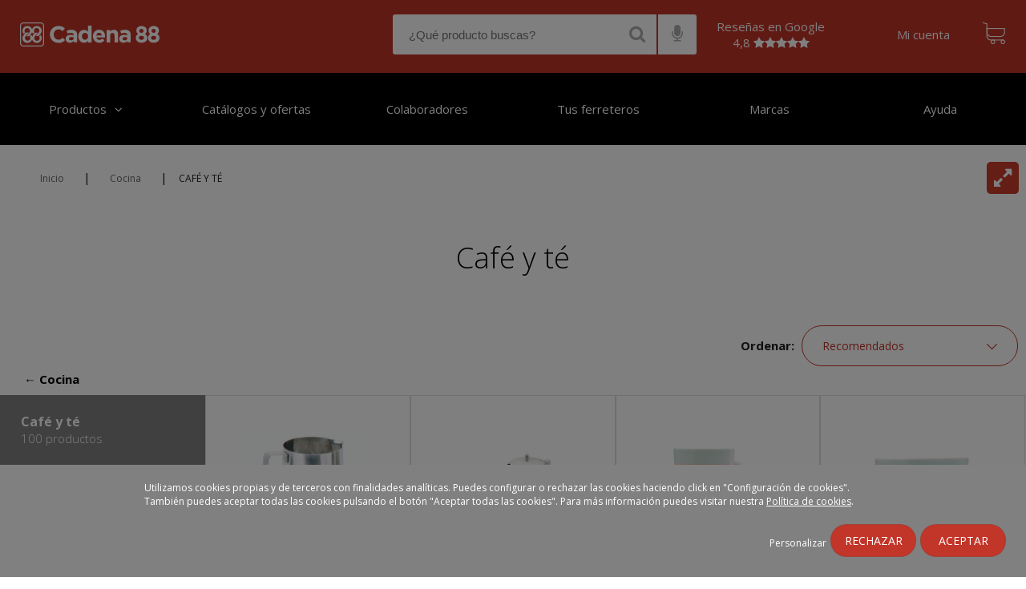

--- FILE ---
content_type: text/html; charset=utf-8
request_url: https://www.cadena88.com/es/cocina/cafe-y-te
body_size: 18150
content:
<!DOCTYPE html PUBLIC "-//W3C//DTD XHTML+RDFa 1.0//EN"
  "http://www.w3.org/MarkUp/DTD/xhtml-rdfa-1.dtd">
<html xmlns="http://www.w3.org/1999/xhtml" xml:lang="es" version="XHTML+RDFa 1.0" dir="ltr"
  xmlns:og="http://ogp.me/ns#"
  xmlns:article="http://ogp.me/ns/article#"
  xmlns:book="http://ogp.me/ns/book#"
  xmlns:profile="http://ogp.me/ns/profile#"
  xmlns:video="http://ogp.me/ns/video#"
  xmlns:product="http://ogp.me/ns/product#"
  xmlns:content="http://purl.org/rss/1.0/modules/content/"
  xmlns:dc="http://purl.org/dc/terms/"
  xmlns:foaf="http://xmlns.com/foaf/0.1/"
  xmlns:rdfs="http://www.w3.org/2000/01/rdf-schema#"
  xmlns:sioc="http://rdfs.org/sioc/ns#"
  xmlns:sioct="http://rdfs.org/sioc/types#"
  xmlns:skos="http://www.w3.org/2004/02/skos/core#"
  xmlns:xsd="http://www.w3.org/2001/XMLSchema#">

<head profile="http://www.w3.org/1999/xhtml/vocab">

  <!-- Google tag (gtag.js) -->
  <!--  Quitado el 27 de febrero 2025 por indicacion DG
  <script async src="https://www.googletagmanager.com/gtag/js?id=G-TZ2FQR9KXJ"></script>
  <script>
    window.dataLayer = window.dataLayer || [];
    function gtag(){dataLayer.push(arguments);}
    gtag('js', new Date());
    gtag('config', 'G-TZ2FQR9KXJ');
  </script>
   -->
  <!-- Google Tag Manager -->
  <script>(function(w,d,s,l,i){w[l]=w[l]||[];w[l].push({'gtm.start':
  new Date().getTime(),event:'gtm.js'});var f=d.getElementsByTagName(s)[0],
  j=d.createElement(s),dl=l!='dataLayer'?'&l='+l:'';j.async=true;j.src=
  'https://www.googletagmanager.com/gtm.js?id='+i+dl;f.parentNode.insertBefore(j,f);
  })(window,document,'script','dataLayer','GTM-T4N2MZQ');</script>

  <script>dataLayer = dataLayer || [];</script>
  <!-- End Google Tag Manager -->

  <!--[if IE]><![endif]-->
<link rel="dns-prefetch" href="//maps.googleapis.com" />
<link rel="preconnect" href="//maps.googleapis.com" />
<meta http-equiv="Content-Type" content="text/html; charset=utf-8" />
<meta name="Generator" content="Drupal 7 (http://drupal.org)" />
<link href="https://www.cadena88.com/es/cocina/cafe-y-te?page=1" rel="next" />
<link href="https://www.cadena88.com/es/cocina/cafe-y-te" rel="canonical" />
<link rel="shortcut icon" href="https://www.cadena88.com/sites/default/files/favicon.ico" type="image/vnd.microsoft.icon" />
<meta name="msapplication-TileColor" content="#ffffff" />
<meta name="msapplication-TileImage" content="/sites/all/themes/ehliscommerce/ms-icon-144x144.png" />
<meta name="theme-color" content="#ffffff" />
<meta name="viewport" content="width=device-width, initial-scale=1" />
<script type="application/ld+json">{"@context":"http://schema.org","@type":"ItemList","url":"https://www.cadena88.com/es/cocina/cafe-y-te","numberOfItems":"100","itemListElement":[{"@type":"ListItem","position":0,"item":{"@type":"Product","itemCondition":"https://schema.org/NewCondition","name":"Lechera cónica HABITEX acero inoxidable","url": "https://www.cadena88.com/es/cocina/cafe-y-te#0","image":"https://www.cadena88.com/sites/default/files/content/products/image/457y65/202501291148422690750.jpg","sku":"457Y65","offers":{"@type":"Offer","url":"https://www.cadena88.com/es/cocina/cafe-y-te/lecheras/lechera-conica-habitex-acero-inoxidable","price":"6.55","priceCurrency":"EUR"}}},{"@type":"ListItem","position":1,"item":{"@type":"Product","itemCondition":"https://schema.org/NewCondition","name":"Tetera cónica HABITEX acero inoxidable","url": "https://www.cadena88.com/es/cocina/cafe-y-te#1","image":"https://www.cadena88.com/sites/default/files/content/products/image/457y68/202501291218339422560.jpg","sku":"457Y68","offers":{"@type":"Offer","url":"https://www.cadena88.com/es/cocina/cafe-y-te/teteras-y-complementos/tetera-conica-habitex-acero-inoxidable","price":"8.25","priceCurrency":"EUR"}}},{"@type":"ListItem","position":2,"item":{"@type":"Product","itemCondition":"https://schema.org/NewCondition","name":"Mug de cerámica QUID Serie Kaleido 6 unidades","url": "https://www.cadena88.com/es/cocina/cafe-y-te#2","image":"https://www.cadena88.com/sites/default/files/content/products/image/340y322/202501271011509508110.jpg","sku":"340Y322","offers":{"@type":"Offer","url":"https://www.cadena88.com/es/cocina/cafe-y-te/tazas-y-mugs/mug-de-ceramica-quid-serie-kaleido-6-unidades","price":"17.70","priceCurrency":"EUR"}}},{"@type":"ListItem","position":3,"item":{"@type":"Product","itemCondition":"https://schema.org/NewCondition","name":"Bol de cerámica QUID Serie Kaleido 6 unidades","url": "https://www.cadena88.com/es/cocina/cafe-y-te#3","image":"https://www.cadena88.com/sites/default/files/content/products/image/340y321/202501271012302707510.jpg","sku":"340Y321","offers":{"@type":"Offer","url":"https://www.cadena88.com/es/cocina/cafe-y-te/tazas-y-mugs/bol-de-ceramica-quid-serie-kaleido-6-unidades","price":"27.00","priceCurrency":"EUR"}}},{"@type":"ListItem","position":4,"item":{"@type":"Product","itemCondition":"https://schema.org/NewCondition","name":"Vaso NBC Casa amor modelos surtidos 6 unidades","url": "https://www.cadena88.com/es/cocina/cafe-y-te#4","image":"https://www.cadena88.com/sites/default/files/content/products/image/243y1130/202501271431065593480.jpg","sku":"243Y1130","offers":{"@type":"Offer","url":"https://www.cadena88.com/es/cocina/cafe-y-te/tazas-y-mugs/vaso-nbc-casa-amor-modelos-surtidos-6-unidades","price":"32.00","priceCurrency":"EUR"}}},{"@type":"ListItem","position":5,"item":{"@type":"Product","itemCondition":"https://schema.org/NewCondition","name":"Tazón mug cerámica PENGO Nora 6 unidades","url": "https://www.cadena88.com/es/cocina/cafe-y-te#5","image":"https://www.cadena88.com/sites/default/files/content/products/image/243y1210/202501300728402491660.jpg","sku":"243Y1210","offers":{"@type":"Offer","url":"https://www.cadena88.com/es/cocina/cafe-y-te/tazas-y-mugs/tazon-mug-ceramica-pengo-nora-6-unidades","price":"31.80","priceCurrency":"EUR"}}},{"@type":"ListItem","position":6,"item":{"@type":"Product","itemCondition":"https://schema.org/NewCondition","name":"Taza Mug LUMINARC Nuevo, 6 unidades","url": "https://www.cadena88.com/es/cocina/cafe-y-te#6","image":"https://www.cadena88.com/sites/default/files/content/products/image/340y450/202205301510051859210.jpg","sku":"340Y450","offers":{"@type":"Offer","url":"https://www.cadena88.com/es/cocina/cafe-y-te/tazas-y-mugs/taza-mug-luminarc-nuevo-6-unidades","price":"15.90","priceCurrency":"EUR"}}},{"@type":"ListItem","position":7,"item":{"@type":"Product","itemCondition":"https://schema.org/NewCondition","name":"Filtro para té TimeTea","url": "https://www.cadena88.com/es/cocina/cafe-y-te#7","image":"https://www.cadena88.com/sites/default/files/content/products/image/555y222/202408051408366181660.jpg","sku":"555Y222","offers":{"@type":"Offer","url":"https://www.cadena88.com/es/cocina/cafe-y-te/teteras-y-complementos/filtro-para-te-timetea","price":"1.85","priceCurrency":"EUR"}}},{"@type":"ListItem","position":8,"item":{"@type":"Product","itemCondition":"https://schema.org/NewCondition","name":"Filtro para té con mango TimeTea","url": "https://www.cadena88.com/es/cocina/cafe-y-te#8","image":"https://www.cadena88.com/sites/default/files/content/products/image/555y223/202408051408455712110.jpg","sku":"555Y223","offers":{"@type":"Offer","url":"https://www.cadena88.com/es/cocina/cafe-y-te/teteras-y-complementos/filtro-para-te-con-mango-timetea","price":"1.75","priceCurrency":"EUR"}}},{"@type":"ListItem","position":9,"item":{"@type":"Product","itemCondition":"https://schema.org/NewCondition","name":"Mug de cerámica Blogger serie Mickey, 6 unidades","url": "https://www.cadena88.com/es/cocina/cafe-y-te#9","image":"https://www.cadena88.com/sites/default/files/content/products/image/243y193/202312181440049785770.jpg","sku":"243Y193","offers":{"@type":"Offer","url":"https://www.cadena88.com/es/cocina/cafe-y-te/tazas-y-mugs/mug-de-ceramica-blogger-serie-mickey-6-unidades","price":"56.10","priceCurrency":"EUR"}}},{"@type":"ListItem","position":10,"item":{"@type":"Product","itemCondition":"https://schema.org/NewCondition","name":"Taza de café OOTB Peace","url": "https://www.cadena88.com/es/cocina/cafe-y-te#10","image":"https://www.cadena88.com/sites/default/files/content/products/image/454y17/202501151306007525160.jpg","sku":"454Y17","offers":{"@type":"Offer","url":"https://www.cadena88.com/es/cocina/cafe-y-te/tazas-y-mugs/taza-de-cafe-ootb-peace","price":"5.10","priceCurrency":"EUR"}}},{"@type":"ListItem","position":11,"item":{"@type":"Product","itemCondition":"https://schema.org/NewCondition","name":"Taza desayuno surtida VERSA Serie Nathalie  6 unidades","url": "https://www.cadena88.com/es/cocina/cafe-y-te#11","image":"https://www.cadena88.com/sites/default/files/content/products/image/455y50/202410221042190084930.jpg","sku":"455Y50","offers":{"@type":"Offer","url":"https://www.cadena88.com/es/cocina/cafe-y-te/tazas-y-mugs/taza-desayuno-surtida-versa-serie-nathalie-6-0","price":"38.40","priceCurrency":"EUR"}}},{"@type":"ListItem","position":12,"item":{"@type":"Product","itemCondition":"https://schema.org/NewCondition","name":"Filtro para té inox HABITEX serie Handy","url": "https://www.cadena88.com/es/cocina/cafe-y-te#12","image":"https://www.cadena88.com/sites/default/files/content/products/image/1125y38/202505151129249964010.jpg","sku":"1125Y38","offers":{"@type":"Offer","url":"https://www.cadena88.com/es/cocina/cafe-y-te/teteras-y-complementos/filtro-para-te-inox-habitex-serie-handy","price":"2.25","priceCurrency":"EUR"}}},{"@type":"ListItem","position":13,"item":{"@type":"Product","itemCondition":"https://schema.org/NewCondition","name":"Taza de café OOTB Playstation","url": "https://www.cadena88.com/es/cocina/cafe-y-te#13","image":"https://www.cadena88.com/sites/default/files/content/products/image/454y16/202501151306006504310.jpg","sku":"454Y16","offers":{"@type":"Offer","url":"https://www.cadena88.com/es/cocina/cafe-y-te/tazas-y-mugs/taza-de-cafe-ootb-playstation","price":"8.45","priceCurrency":"EUR"}}},{"@type":"ListItem","position":14,"item":{"@type":"Product","itemCondition":"https://schema.org/NewCondition","name":"Bol de cerámica Blogger serie Minnie, 6 unidades","url": "https://www.cadena88.com/es/cocina/cafe-y-te#14","image":"https://www.cadena88.com/sites/default/files/content/products/image/243y196/202312181439119837410.jpg","sku":"243Y196","offers":{"@type":"Offer","url":"https://www.cadena88.com/es/cocina/cafe-y-te/tazas-y-mugs/bol-de-ceramica-blogger-serie-minnie-6-unidades","price":"80.70","priceCurrency":"EUR"}}},{"@type":"ListItem","position":15,"item":{"@type":"Product","itemCondition":"https://schema.org/NewCondition","name":"Cafetera aluminio MONIX Vitro Express","url": "https://www.cadena88.com/es/cocina/cafe-y-te#15","image":"https://www.cadena88.com/sites/default/files/content/products/image/296y11/202406171056259471600.jpg","sku":"296Y11","offers":{"@type":"Offer","url":"https://www.cadena88.com/es/cocina/cafe-y-te/cafeteras-y-accesorios/cafeteras/cafetera-aluminio-monix-vitro-express-0","price":"9.60","priceCurrency":"EUR"}}},{"@type":"ListItem","position":16,"item":{"@type":"Product","itemCondition":"https://schema.org/NewCondition","name":"Bol de cerámica Blogger serie Mickey, 6 unidades","url": "https://www.cadena88.com/es/cocina/cafe-y-te#16","image":"https://www.cadena88.com/sites/default/files/content/products/image/243y192/202312181437110594630.jpg","sku":"243Y192","offers":{"@type":"Offer","url":"https://www.cadena88.com/es/cocina/cafe-y-te/tazas-y-mugs/bol-de-ceramica-blogger-serie-mickey-6-unidades","price":"80.10","priceCurrency":"EUR"}}},{"@type":"ListItem","position":17,"item":{"@type":"Product","itemCondition":"https://schema.org/NewCondition","name":"Mug de cerámica Blogger serie Minnie, 6 unidades","url": "https://www.cadena88.com/es/cocina/cafe-y-te#17","image":"https://www.cadena88.com/sites/default/files/content/products/image/243y197/202312181444585684040.jpg","sku":"243Y197","offers":{"@type":"Offer","url":"https://www.cadena88.com/es/cocina/cafe-y-te/tazas-y-mugs/mug-de-ceramica-blogger-serie-minnie-6-unidades","price":"56.10","priceCurrency":"EUR"}}},{"@type":"ListItem","position":18,"item":{"@type":"Product","itemCondition":"https://schema.org/NewCondition","name":"Lechera porcelana VERSA","url": "https://www.cadena88.com/es/cocina/cafe-y-te#18","image":"https://www.cadena88.com/sites/default/files/content/products/image/455y80/202510270720065310860.jpg","sku":"455Y80","offers":{"@type":"Offer","url":"https://www.cadena88.com/es/cocina/cafe-y-te/lecheras/lechera-porcelana-versa","price":"38.70","priceCurrency":"EUR"}}},{"@type":"ListItem","position":19,"item":{"@type":"Product","itemCondition":"https://schema.org/NewCondition","name":"Mueble metálico dispensador cápsulas","url": "https://www.cadena88.com/es/cocina/cafe-y-te#19","image":"https://www.cadena88.com/sites/default/files/content/products/image/418y37/202112130717145219750.jpg","sku":"418Y37","offers":{"@type":"Offer","url":"https://www.cadena88.com/es/cocina/cafe-y-te/cafeteras-y-accesorios/capsulas-y-dispensadores/mueble-metalico-dispensador-capsulas","price":"18.55","priceCurrency":"EUR"}}},{"@type":"ListItem","position":20,"item":{"@type":"Product","itemCondition":"https://schema.org/NewCondition","name":"Goma de silicona de recambio para cafeteras OROLEY","url": "https://www.cadena88.com/es/cocina/cafe-y-te#20","image":"https://www.cadena88.com/sites/default/files/content/products/image/73y1g/201710040651086281280.jpg","sku":"73Y1G","offers":{"@type":"Offer","url":"https://www.cadena88.com/es/cocina/cafe-y-te/cafeteras-y-accesorios/recambios-de-cafetera/goma-de-silicona-de-recambio-para-cafeteras-oroley","price":"1.75","priceCurrency":"EUR"}}},{"@type":"ListItem","position":21,"item":{"@type":"Product","itemCondition":"https://schema.org/NewCondition","name":"Filtro de recambio para cafeteras OROLEY","url": "https://www.cadena88.com/es/cocina/cafe-y-te#21","image":"https://www.cadena88.com/sites/default/files/content/products/image/73y1f/201710040639179982640.jpg","sku":"73Y1F","offers":{"@type":"Offer","url":"https://www.cadena88.com/es/cocina/cafe-y-te/cafeteras-y-accesorios/recambios-de-cafetera/filtro-de-recambio-para-cafeteras-oroley","price":"1.75","priceCurrency":"EUR"}}},{"@type":"ListItem","position":22,"item":{"@type":"Product","itemCondition":"https://schema.org/NewCondition","name":"Asa recambio cafetera OROLEY","url": "https://www.cadena88.com/es/cocina/cafe-y-te#22","image":"https://www.cadena88.com/sites/default/files/content/products/image/191y6a/201710110956310863000.jpg","sku":"191Y6A","offers":{"@type":"Offer","url":"https://www.cadena88.com/es/cocina/cafe-y-te/cafeteras-y-accesorios/recambios-de-cafetera/asa-recambio-cafetera-oroley","price":"2.75","priceCurrency":"EUR"}}},{"@type":"ListItem","position":23,"item":{"@type":"Product","itemCondition":"https://schema.org/NewCondition","name":"Asa de recambio para cafeteras OROLEY","url": "https://www.cadena88.com/es/cocina/cafe-y-te#23","image":"https://www.cadena88.com/sites/default/files/content/products/image/73y1a/201710031542464096310.jpg","sku":"73Y1A","offers":{"@type":"Offer","url":"https://www.cadena88.com/es/cocina/cafe-y-te/cafeteras-y-accesorios/recambios-de-cafetera/asa-de-recambio-para-cafeteras-oroley","price":"2.35","priceCurrency":"EUR"}}}]}</script><meta name="description" content="Todos los productos de: Cocina, Café y té" />
<meta property="og:type" content="website" />
<meta property="og:url" content="https://www.cadena88.com/es/cocina/cafe-y-te" />
<meta property="og:description" content="Todos los productos de: Cocina, Café y té" />
<meta property="og:site_name" content="Cadena88" />
<meta name="twitter:site" content="@publisher_handle" />
<meta name="twitter:description" content="Todos los productos de: Cocina, Café y té" />
<meta name="twitter:creator" content="@author_handle" />
<meta property="og:image:width" content="800" />
<meta property="og:image:height" content="800" />
<meta property="og:image" content="https://www.cadena88.com/sites/all/themes/ehliscommerce/images/cadena88.jpg" />
<link rel="shortcut icon" href="/sites/all/themes/ehliscommerce/favicon.ico" type="image/vnd.microsoft.icon" />
<link rel="apple-touch-icon" sizes="57x57" href="/sites/all/themes/ehliscommerce/apple-icon-57x57.png" />
<link rel="apple-touch-icon" sizes="60x60" href="/sites/all/themes/ehliscommerce/apple-icon-60x60.png" />
<link rel="apple-touch-icon" sizes="72x72" href="/sites/all/themes/ehliscommerce/apple-icon-72x72.png" />
<link rel="apple-touch-icon" sizes="76x76" href="/sites/all/themes/ehliscommerce/apple-icon-76x76.png" />
<link rel="apple-touch-icon" sizes="114x114" href="/sites/all/themes/ehliscommerce/apple-icon-114x114.png" />
<link rel="apple-touch-icon" sizes="120x120" href="/sites/all/themes/ehliscommerce/apple-icon-120x120.png" />
<link rel="apple-touch-icon" sizes="144x144" href="/sites/all/themes/ehliscommerce/apple-icon-144x144.png" />
<link rel="apple-touch-icon" sizes="152x152" href="/sites/all/themes/ehliscommerce/apple-icon-152x152.png" />
<link rel="apple-touch-icon" sizes="180x180" href="/sites/all/themes/ehliscommerce/apple-icon-180x180.png" />
<link rel="icon" type="image/png" sizes="192x192" href="/sites/all/themes/ehliscommerce/android-icon-192x192.png" />
<link rel="icon" type="image/png" sizes="32x32" href="/sites/all/themes/ehliscommerce/favicon-32x32.png" />
<link rel="icon" type="image/png" sizes="96x96" href="/sites/all/themes/ehliscommerce/favicon-96x96.png" />
<link rel="icon" type="image/png" sizes="16x16" href="/sites/all/themes/ehliscommerce/favicon-16x16.png" />
<link rel="icon" href="/sites/all/themes/ehliscommerce/manifest.json" />
<meta name="generator" content="Drupal 7 (https://www.drupal.org)" />
<link rel="shortlink" href="https://www.cadena88.com/es/taxonomy/term/103" />
<meta property="og:site_name" content="Ferreterías cerca de ti - Cadena88" />
<meta property="og:type" content="website" />
<meta property="og:url" content="https://www.cadena88.com/es/cocina/cafe-y-te" />
<meta property="og:title" content="Café y té" />
<meta name="twitter:card" content="summary" />
<meta name="twitter:url" content="https://www.cadena88.com/es/cocina/cafe-y-te" />
<meta name="twitter:title" content="Café y té" />
  <link rel="preconnect" href="https://fonts.gstatic.com">
  <link href="https://fonts.googleapis.com/css2?family=Open+Sans:ital,wght@0,300;0,400;0,600;0,700;1,400&display=swap" rel="preload stylesheet" as="style">
  <title>Café y té | Cocina | Cadena88</title>
  
  <link rel="preload" as="font" href="/sites/all/themes/ehliscommerce/css/fonts/flexslider-icon.eot" crossorigin>
  <link rel="preload" as="font" href="/sites/all/themes/ehliscommerce/css/fonts/flexslider-icon.eot?#iefix" crossorigin>
  <link rel="preload" as="font" href="/sites/all/themes/ehliscommerce/css/fonts/flexslider-icon.woff" crossorigin>
  <link rel="preload" as="font" href="/sites/all/themes/ehliscommerce/css/fonts/flexslider-icon.ttf" crossorigin>
  <link rel="preload" as="font" href="/sites/all/themes/ehliscommerce/css/fonts/flexslider-icon.svg#flexslider-icon" crossorigin>
  <link rel="preload" as="font" href="/sites/all/themes/ehliscommerce/css/fonts/font-awesome/fonts/fontawesome-webfont.woff2?v=4.5.0" crossorigin>
  
  <link rel="preload" href="/sites/default/files/advagg_css/css__0EsWjSLFMjkTd4foG1e8Rzy5c5hMqkOOWlvhc68h0-Q__vSxDwJs2SkAUmIR6md_7DngvvOS7ZIsx9kQk1FPTvpY__K0QtR5Umj8_9FJA7GKMfj8j8JcYYdtSXVsgD_AgywY0.css" as="style"><link type="text/css" rel="stylesheet" href="/sites/default/files/advagg_css/css__0EsWjSLFMjkTd4foG1e8Rzy5c5hMqkOOWlvhc68h0-Q__vSxDwJs2SkAUmIR6md_7DngvvOS7ZIsx9kQk1FPTvpY__K0QtR5Umj8_9FJA7GKMfj8j8JcYYdtSXVsgD_AgywY0.css" media="all" />
<link rel="amphtml" href="https://www.cadena88.com/es/cocina/cafe-y-te?amppage" /><script src="//maps.googleapis.com/maps/api/js?libraries=places&amp;v=3.52&amp;key=AIzaSyAhbneozTv3oOgj8roQTIfzDndSuK4CaNk"></script>
<script src="/sites/default/files/advagg_js/js__DbSZLaZR3l31N3ZDETgOgd98-DmRhGqm2r28yZLaKXo__msvM0Gqe43nfdY_CnGNasclyo0dNOQBYIA4z5bA0i-w__K0QtR5Umj8_9FJA7GKMfj8j8JcYYdtSXVsgD_AgywY0.js"></script>
<script src="//maps.googleapis.com/maps/api/js?libraries=places&amp;v=quarterly&amp;key=AIzaSyAhbneozTv3oOgj8roQTIfzDndSuK4CaNk"></script>
<script src="/sites/default/files/advagg_js/js__LeaWGFIt0s53HI1N5FjBegXxGuXyzO0-MEPZ2b6Gfng__KhYmocD-tbvdRoDyIDk-pBj1pWLyR93_1LXfXhx8P0Q__K0QtR5Umj8_9FJA7GKMfj8j8JcYYdtSXVsgD_AgywY0.js"></script>
<script>
<!--//--><![CDATA[//><!--
jQuery.extend(Drupal.settings,{"basePath":"\/","pathPrefix":"es\/","ajaxPageState":{"theme":"ehliscommerce","theme_token":"Dvl9fDN-X_xObV1TQtBtdkB6R43dD2sQ9sw5shLb6aY","css":{"modules\/system\/system.base.css":1,"modules\/system\/system.menus.css":1,"modules\/system\/system.messages.css":1,"modules\/system\/system.theme.css":1,"misc\/ui\/jquery.ui.core.css":1,"misc\/ui\/jquery.ui.theme.css":1,"misc\/ui\/jquery.ui.slider.css":1,"sites\/all\/modules\/contrib\/calendar\/css\/calendar_multiday.css":1,"modules\/comment\/comment.css":1,"sites\/all\/modules\/contrib\/date\/date_api\/date.css":1,"sites\/all\/modules\/contrib\/date\/date_popup\/themes\/datepicker.1.7.css":1,"modules\/field\/theme\/field.css":1,"modules\/node\/node.css":1,"modules\/user\/user.css":1,"sites\/all\/modules\/contrib\/views\/css\/views.css":1,"sites\/all\/modules\/contrib\/ckeditor\/css\/ckeditor.css":1,"sites\/all\/modules\/contrib\/ctools\/css\/ctools.css":1,"sites\/all\/modules\/custom\/dbehlis_devoluciones\/dbehlis_devoluciones.css":1,"sites\/all\/modules\/custom\/db_taxonomy_catalog\/db_taxonomy_catalog.css":1,"sites\/all\/modules\/contrib\/facetapi\/facetapi.css":1,"sites\/all\/libraries\/storelocator\/css\/storelocator.css":1,"sites\/all\/modules\/contrib\/google_store_locator\/theme\/google_store_locator.css":1,"sites\/all\/themes\/ehliscommerce\/js\/slick\/slick.css":1,"sites\/all\/themes\/ehliscommerce\/js\/slick\/slick-theme.css":1,"sites\/all\/themes\/ehliscommerce\/css\/fonts\/font-awesome\/css\/font-awesome.min.css":1,"sites\/all\/themes\/ehliscommerce\/css\/style.css":1,"sites\/all\/themes\/ehliscommerce\/css\/flexslider.css":1,"sites\/all\/themes\/ehliscommerce\/css\/menu.css":1,"sites\/all\/themes\/ehliscommerce\/css\/responsive.css":1},"js":{"\/\/maps.googleapis.com\/maps\/api\/js?libraries=places\u0026v=3.52\u0026key=AIzaSyAhbneozTv3oOgj8roQTIfzDndSuK4CaNk":1,"public:\/\/google_tag\/google_tag.script.js":1,"sites\/all\/modules\/contrib\/jquery_update\/replace\/jquery\/1.12\/jquery.min.js":1,"misc\/jquery-extend-3.4.0.js":1,"misc\/jquery-html-prefilter-3.5.0-backport.js":1,"misc\/jquery.once.js":1,"misc\/drupal.js":1,"sites\/all\/modules\/contrib\/jquery_update\/js\/jquery_browser.js":1,"sites\/all\/modules\/contrib\/jquery_update\/replace\/ui\/ui\/minified\/jquery.ui.core.min.js":1,"sites\/all\/modules\/contrib\/jquery_update\/replace\/ui\/ui\/minified\/jquery.ui.widget.min.js":1,"sites\/all\/modules\/contrib\/jquery_update\/replace\/ui\/ui\/minified\/jquery.ui.mouse.min.js":1,"sites\/all\/modules\/contrib\/jquery_update\/replace\/ui\/ui\/minified\/jquery.ui.slider.min.js":1,"sites\/all\/modules\/custom\/db_taxonomy_catalog\/db_taxonomy_catalog.js":1,"sites\/all\/modules\/contrib\/entityreference\/js\/entityreference.js":1,"public:\/\/languages\/es_iwIuVWkrrk61gAcYcsEaxERDr323hXY7_fwjz8Rg1Bs.js":1,"sites\/all\/modules\/contrib\/google_map_field\/js\/google_map_field_node_display.js":1,"sites\/all\/modules\/contrib\/field_group\/field_group.js":1,"sites\/all\/modules\/contrib\/search_api_ranges\/jquery.numeric.js":1,"sites\/all\/modules\/contrib\/search_api_ranges\/search_api_ranges.js":1,"sites\/all\/modules\/contrib\/facetapi\/facetapi.js":1,"sites\/all\/modules\/custom\/dbehlis_search\/dbehlis_search.js":1,"\/\/maps.googleapis.com\/maps\/api\/js?libraries=places\u0026v=quarterly\u0026key=AIzaSyAhbneozTv3oOgj8roQTIfzDndSuK4CaNk":1,"sites\/all\/libraries\/storelocator\/dist\/store-locator.min.js":1,"sites\/all\/modules\/custom\/locator_cadena88\/js\/markerclusterer.js":1,"sites\/all\/modules\/custom\/dbehlis_store_selector\/js\/dbehlis_store_selector.js":1,"sites\/all\/libraries\/jquery.cookie\/src\/jquery.cookie.js":1,"sites\/all\/modules\/custom\/add_products_to_cart\/js\/add_products.js":1,"sites\/all\/modules\/custom\/c88_commerce\/js\/render_teaser.js":1,"sites\/all\/themes\/ehliscommerce\/js\/popup.js":1,"sites\/all\/themes\/ehliscommerce\/js\/shopping-card.js":1,"sites\/all\/themes\/ehliscommerce\/js\/add_to_cart.js":1,"sites\/all\/themes\/ehliscommerce\/js\/button-responsive.js":1,"sites\/all\/themes\/ehliscommerce\/js\/menu.js":1,"sites\/all\/themes\/ehliscommerce\/js\/jquery.hoverIntent.min.js":1,"sites\/all\/themes\/ehliscommerce\/js\/ehlislazyload.js":1,"sites\/all\/themes\/ehliscommerce\/js\/slick\/slick.min.js":1,"sites\/all\/themes\/ehliscommerce\/js\/modernizr-custom.js":1}},"Teaser":{"nid":[1869694,1869695,2017697,2017706,2035714,1869746,1027815,1567274,1567276,1634839,1722606,1832407,1851881,1722604,1634840,1522108,1634837,1872849,2034802,600896,70082,70083,1022547,1099972],"hasStore":false},"field_group":{"div":"teaser"},"better_exposed_filters":{"views":{"page_categorias_header":{"displays":{"default":{"filters":[]}}},"page_categorias_solr":{"displays":{"page":{"filters":[]}}},"block_categorias":{"displays":{"block":{"filters":[]}}}}},"facetapi":{"facets":[{"limit":"20","id":"facetapi-facet-search-apiproduct-display-solr-facet-search-block-field-product-display-skucommerce-priceamount-decimal","searcher":"search_api@product_display_solr_facet_search","realmName":"block","facetName":"field_product_display_sku:commerce_price:amount_decimal","queryType":null,"widget":"search_api_ranges_ui_checkbox_links","showMoreText":"+ m\u00e1s","showFewerText":"- menos","makeCheckboxes":1},{"limit":"5","id":"facetapi-facet-search-apiproduct-display-solr-facet-search-block-field-productdisplay-valoracion","searcher":"search_api@product_display_solr_facet_search","realmName":"block","facetName":"field_productdisplay_valoracion","queryType":null,"widget":"facetapi_checkbox_links","showMoreText":"+ m\u00e1s","showFewerText":"- menos","makeCheckboxes":1},{"limit":"20","id":"facetapi-facet-search-apiproduct-display-solr-facet-search-block-field-product-informacion-n","searcher":"search_api@product_display_solr_facet_search","realmName":"block","facetName":"field_product_informacion_n","queryType":null,"widget":"facetapi_checkbox_links","showMoreText":"+ m\u00e1s","showFewerText":"- menos","makeCheckboxes":1},{"limit":"10","id":"facetapi-facet-search-apiproduct-display-solr-facet-search-block-field-product-familia-ref-n","searcher":"search_api@product_display_solr_facet_search","realmName":"block","facetName":"field_product_familia_ref_n","queryType":null,"widget":"facetapi_checkbox_links","showMoreText":"+ m\u00e1s","showFewerText":"- menos","makeCheckboxes":1},{"limit":"10","id":"facetapi-facet-search-apiproduct-display-solr-facet-search-block-field-product-subcategoria-ref-n","searcher":"search_api@product_display_solr_facet_search","realmName":"block","facetName":"field_product_subcategoria_ref_n","queryType":null,"widget":"facetapi_checkbox_links","showMoreText":"+ m\u00e1s","showFewerText":"- menos","makeCheckboxes":1},{"limit":"10","id":"facetapi-facet-search-apiproduct-display-solr-facet-search-block-field-product-categoria-ref-n","searcher":"search_api@product_display_solr_facet_search","realmName":"block","facetName":"field_product_categoria_ref_n","queryType":null,"widget":"facetapi_checkbox_links","showMoreText":"+ m\u00e1s","showFewerText":"- menos","makeCheckboxes":1},{"limit":"10","id":"facetapi-facet-search-apiproduct-display-solr-facet-search-block-field-product-tema-ref-n","searcher":"search_api@product_display_solr_facet_search","realmName":"block","facetName":"field_product_tema_ref_n","queryType":null,"widget":"facetapi_checkbox_links","showMoreText":"+ m\u00e1s","showFewerText":"- menos","makeCheckboxes":1},{"limit":"5","id":"facetapi-facet-search-apiproduct-display-solr-facet-search-block-field-product-brand-n","searcher":"search_api@product_display_solr_facet_search","realmName":"block","facetName":"field_product_brand_n","queryType":null,"widget":"facetapi_checkbox_links","showMoreText":"+ m\u00e1s","showFewerText":"- menos","makeCheckboxes":1},{"limit":"5","id":"facetapi-facet-search-apiproduct-display-solr-facet-search-block-field-product-display-skufield-envio-gratis","searcher":"search_api@product_display_solr_facet_search","realmName":"block","facetName":"field_product_display_sku:field_envio_gratis","queryType":null,"widget":"facetapi_checkbox_links","showMoreText":"+ m\u00e1s","showFewerText":"- menos","makeCheckboxes":1}]},"SearchSuggestion":[],"urlIsAjaxTrusted":{"\/es\/cocina\/cafe-y-te":true},"ShoppingCard":{"holder":"shopping-cart","button":"shopping-cart-button","language":"es"},"StoreSelector":{"id":"store-selector","close":"close-store-selector","button":"assign-store","hasStore":false,"gsl":{"google-store-locator-map-container":{"datapath":"\/json_store.php","mapzoom":6,"mapcluster":1,"mapclusterzoom":12,"mapclustergrid":50,"viewportManage":1,"viewportMarkerLimit":0,"maplong":"-3.41","maplat":"40.24","search_label":"\u00bfD\u00f3nde est\u00e1s?","empty_stores_msg":"There are no stores available.","items_per_panel":"10","marker_url":"https:\/\/www.cadena88.com\/sites\/default\/files\/gsl_marker_icon\/markerc88.png"},"proximity":1,"metric":"km","display_search_marker":1,"max_zoom":"21"}}});
//--><!]]>
</script>
</head>
<body class="html not-front not-logged-in no-sidebars page-taxonomy page-taxonomy-term page-taxonomy-term- page-taxonomy-term-103 i18n-es" >

<div id="skip-link">
  <a href="#main-content" class="element-invisible element-focusable">Pasar al contenido principal</a>
</div>
<noscript aria-hidden="true"><iframe src="https://www.googletagmanager.com/ns.html?id=GTM-T4N2MZQ" height="0" width="0" style="display:none;visibility:hidden" title="Google Tag Manager">Google Tag Manager</iframe></noscript><div id="click-prevention" class="holder"></div>
	<section id="header" class="region region-header"><div id="nav">
<nav class="navbar navbar-default navbar-fixed-top" role="navigation">
<div class="navbar-header">
<a class="navbar-brand" href="/es"><img src="/sites/all/themes/ehliscommerce/images/logo.svg" alt="home" title="home"></a>
<div class="button-toggle">
			<!--<span>Menú</span>-->
			<div class="line"></div>
			<div class="line"></div>
			<div class="line"></div>
			<div class="close-menu"></div>
		</div><div class="responsive"><div class="searcher_container"><div id="block-block-25" class="block block-block search-open">

    
  <div class="content">
    <table cellpadding="0"><tr><td><input placeholder="¿Qué producto buscas?" type="text" id="edit-opener" value="" size="60" maxlength="128" autocomplete="off" data-hj-whitelist></td><td class="search_btn_container"><i class="fa fa-search"></i></td><td class="search_btn_container"><i class="fa fa-microphone"></i></td></tr></table>
        <script>var recognition_gen,var_timeout_gen,recognizing_gen=!1,busqueda_gen="",var_cerrar_voz_gen=0;function procesar_gen(){0==var_cerrar_voz_gen&&(recognition_gen.start(),recognizing_gen=!0,clearTimeout(var_timeout_gen),var_timeout_gen=setTimeout(function(){recognition_gen.stop(),recognizing_gen=!1},5e3))}function cerrar_voz_gen(){clearTimeout(var_timeout_gen),var_cerrar_voz_gen=1,recognition_gen.stop(),recognizing_gen=!1,setTimeout(function(){var_cerrar_voz_gen=0},550),jQuery(".telon_voice_general").slideToggle(50),jQuery(".telon_voice_general").css("opacity","0"),jQuery("#listener_general").slideToggle(500),jQuery("#listener_general").css("top","100%"),jQuery("#listener_general").css("opacity","0")}jQuery(".search-open .fa-microphone").click(function(){jQuery(".telon_voice_general").slideToggle(50),jQuery(".telon_voice_general").css("opacity","1"),jQuery("#listener_general").slideToggle(1e3),jQuery("#listener_general").css("top","125px"),jQuery("#listener_general").css("opacity","1"),"webkitSpeechRecognition"in window?((recognition_gen=new webkitSpeechRecognition).lang="es-ES",recognition_gen.continuous=!0,recognition_gen.interimResults=!0,recognition_gen.maxAlternatives=1,recognition_gen.onstart=function(){recognizing_gen=!0},recognition_gen.onresult=function(e){resultado="",busqueda_gen="";for(var n=e.resultIndex;n<e.results.length;n++)e.results[n].isFinal&&(resultado+=e.results[n][0].transcript);if(busqueda_gen=resultado,descartes='caca,culo',lista_descartes=new Array,"-"!=descartes){lista_descartes=descartes.split(",");for(var r=0;r<lista_descartes.length;r++)resultado=resultado.replace(lista_descartes[r],"")}resultado=resultado.split("  ").join(" ").trim(),jQuery(".voice_to_text_general").text(""),jQuery(".voice_to_text_general").text(resultado)},recognition_gen.onerror=function(e){console.log(e.error)},recognition_gen.onend=function(){if(recognizing_gen=!1,""!=jQuery(".voice_to_text_general").text()&&"¿Qué producto buscas?"!=jQuery(".voice_to_text_general").text()){if(descartes='caca,culo',lista_descartes=new Array,"-"!=descartes){lista_descartes=descartes.split(",");for(var e=0;e<lista_descartes.length;e++)busqueda_gen=busqueda_gen.replace(lista_descartes[e],"")}""!=busqueda_gen.trim()?window.location.href="/es/buscar/"+busqueda_gen.trim():procesar_gen()}else procesar_gen()},procesar_gen()):console.log("¡API no soportada!")});</script><div class="telon_voice_general"></div><div id="listener_general"><i class="fa fa-times" onclick="cerrar_voz_gen()"></i><div class="micro_img_general"><i class="fa fa-microphone blink_me"></i></div><div class="voice_to_text_general">¿Qué producto buscas?</div></div>  </div>
</div>
<div id="block-dbehlis-search-search-results" class="block block-dbehlis-search">

    
  <div class="content">
    <form action="/es/cocina/cafe-y-te" method="post" id="dbehlis-search-form" accept-charset="UTF-8"><div><input type="hidden" name="form_build_id" value="form-lAPCziRy2f8z2iCCagOHYltlf6AcSGVB27mw8Fg9TV4" />
<input type="hidden" name="form_id" value="dbehlis_search_form" />
</div></form><div id="suggestion-results"><div id="categorias"></div></div>  </div>
</div>
</div><div id="block-block-1" class="block block-block">

    
  <div class="content">
    <table style="color: white; border-collapse: inherit; text-align: center;">
<tbody>
<tr>
<td>
<a style="color: white; border-collapse: inherit; text-align: center; width: initial; height: initial; vertical-align: initial; margin-right: 20px;" target="_blank" href="
https://customerreviews.google.com/v/merchant?q=cadena88.com&c=ES&v=19&so=NEWEST
">Reseñas en Google<br>
4,8 <span class="fa fa-star"></span><span class="fa fa-star"></span><span class="fa fa-star"></span><span class="fa fa-star"></span><span class="fa fa-star"></span></a>
</td>
</tr>
</tbody>
</table>

<!--<a class="facebook" href='https://www.facebook.com/Cadena88oficial/' target="_blank">
</a><a class="youtube" href='https://www.youtube.com/c/Cadena88oficial' target="_blank"></a>-->  </div>
</div>
<div id="block-block-19" class="block block-block my-store">

    
  <div class="content">
    <input type="hidden" id="pen_or_can" value="PEN" />
<script>
    function openGoogleMaps(latitud, longitud) {
        var url = 'https://www.google.com/maps/dir/?api=1&destination=' + latitud + ',' + longitud;
        window.open(url, '_blank');
    }
</script>  </div>
</div>
<div id="block-block-5" class="block block-block account-access">

    
  <div class="content">
    <span id="abrir-mi-cuenta"><a href="/es/user" rel="nofollow">Mi cuenta</a></span>  </div>
</div>
<div id="block-block-2" class="block block-block card">

    
  <div class="content">
    		<a href="/es/cart"><button id="shopping-cart-button"></button></a>
		<!--<button id="shopping-cart-button"></button>-->
		<div id="shopping-cart" class="holder"></div>  </div>
</div>
</div>
</div>
</nav>
</div>
</section>
	<section id="navigation" class="region region-navigation">
<div id="nav">
<nav class="navbar navbar-default navbar-fixed-top" role="navigation">
<div class="navbar-header">       
<div id="block-system-main-menu" class="block block-block block-menu">

    
  
  <div class="content">
    <ul class="menu"><li class="first leaf" style="width:16.666666666666668%;background-color:#;"><a href="https://www.cadena88.com/es" class="active">Productos</a></li><li class="leaf" style="width:16.666666666666668%;background-color:#;"><a href="https://www.cadena88.com/es/catalogos-y-ofertas-vigentes">Catálogos y ofertas</a></li><li class="leaf" style="width:16.666666666666668%;background-color:#;"><a href="https://www.cadena88.com/es/node/1925518">Colaboradores</a></li><li class="leaf" style="width:16.666666666666668%;background-color:#;"><a href="https://www.cadena88.com/es/tus-ferreteros">Tus ferreteros</a></li><li class="leaf" style="width:16.666666666666668%;background-color:#;"><a href="https://www.cadena88.com/es/marcas">Marcas</a></li><li class="last leaf" style="width:16.666666666666668%;background-color:#;"><a href="https://www.cadena88.com/es/node/54109">Ayuda</a></li></ul>  </div>
</div>
</div>
</nav>
</div>	</section>

<section id="breadcrumb" class="region region-breadcrumb">
			  <div class="region region-breadcrumb">
    <div id="block-easy-breadcrumb-easy-breadcrumb" class="block block-easy-breadcrumb">

    
  <div class="content">
      <div class="easy-breadcrumb">
          <span><a href="/es" class="easy-breadcrumb_segment easy-breadcrumb_segment-front">Inicio</a></span>               <span class="easy-breadcrumb_segment-separator">|</span>
                <span><a href="/es/cocina" class="easy-breadcrumb_segment easy-breadcrumb_segment-1">Cocina</a></span>               <span class="easy-breadcrumb_segment-separator">|</span>
                <span class="easy-breadcrumb_segment easy-breadcrumb_segment-title">Café y té</span>            </div>
  </div>
</div>
  </div>
		</section>
<script>
    jQuery(document).ready(function(){
      setTimeout(function(){ jQuery(".overlay-messages.popup.autoclose").fadeOut(2000, function() {
          jQuery(".overlay-messages").remove();
      }) }, 500);
    });
    jQuery(document).ajaxComplete(function() {
      setTimeout(function(){ jQuery(".overlay-messages.popup.autoclose").fadeOut(2000, function(){
         jQuery(".overlay-messages").remove();
      }) }, 500);
    });


    jQuery(document).ready(function(){
    	if(jQuery('body').hasClass('page-taxonomy-term') || jQuery('body').hasClass('page-buscar') || jQuery('body').hasClass('page-adssearch') || jQuery('body').hasClass('page-elevate') || jQuery('body').hasClass('page-proveedor')){

    		if(jQuery('.main-page .view-content .views-row').length > 0){
    			jQuery('#block-easy-breadcrumb-easy-breadcrumb').css('display','inline-block');
	    		jQuery('#block-easy-breadcrumb-easy-breadcrumb').css('width','calc(100% - 75px)');
	    		jQuery('#breadcrumb .region-breadcrumb').append('<div id="do_fullscreen"><i class="fa fa-expand"></i></div>');	
    		}

    		    					jQuery('#fullscreen_n').val('0');
    				
    	}
    })


</script>
<input type="hidden" id="fullscreen_n" />
<section id="main-content-wrapper" class="clearfix">
		<section id="content" class="region region-content">
	      <div class="region region-content">
    <div id="block-dbehlis-store-selector-store-selector" class="block block-dbehlis-store-selector error_page_block">

    
  <div class="content">
    <form action="/es/cocina/cafe-y-te" method="post" id="dbehlis-store-selector-form" accept-charset="UTF-8"><div><div id="store-selector" class="holder"><div class="popup" ><button id="close-store-selector" type="button">+</button><div class="content"><div id="edit-popup" class="form-wrapper"><div id="edit-cabecera" class="form-item form-type-item">
  <label for="edit-cabecera"><h3>Selecciona tu tienda más cercana</h3> </label>
 Por favor, introduce un código postal o población. Este paso es necesario tanto para el envío a casa como para la recogida en tienda.
</div>
<div id="google-store-locator-map-container" class="google-store-locator-map-container"><div id="edit-gsl-map-container" class="form-wrapper"><div class="google-store-locator-panel"></div><div class="google-store-locator-map"></div></div></div></div></div></div></div><input type="hidden" name="form_build_id" value="form-U2FtqMtKyQDq4xJ_4ni5jlnSxSPqKyrpUbDKW8wOV8s" />
<input type="hidden" name="form_id" value="dbehlis_store_selector_form" />
</div></form>  </div>
</div>
<div id="block-system-main" class="block block-system">

    
  <div class="content">
    <div class="view view-page-categorias-solr view-id-page_categorias_solr view-display-id-page facetapi view-dom-id-7827739c4dc38c9912f403d41f1e3985">
                        <div class="view-header">
            <h1>Café y té</h1><div class="view view-page-categorias-header view-id-page_categorias_header view-display-id-default container view-dom-id-bb2cca35125b15fda9bedf62c7d21980">
        
  
  
      <div class="view-content">
        <div class="views-row views-row-1 views-row-odd views-row-first views-row-last">
      
  <div class="views-field views-field-nothing">        <span class="field-content">
 
</span>  </div>  
  <div class="views-field views-field-field-tx-catalogo-iframe">        <div class="field-content"><iframe src="" width="640" height="450" allowfullscreen></iframe></div>  </div>  </div>
    </div>
  
  
  
  
  
  
</div><form action="" method="GET" id="sort-order">
	<label for="sort-order">Ordenar: </label>
	<select name="sort-order" onchange="this.form.submit()">
		<option value="">Recomendados</option>
		<option value="title_asc" >Nombre ascendente (A - Z)</option>
		<option value="title_desc" >Nombre descendente (Z - A)</option>
		<option value="brand_asc" >Marca ascendente (A - Z)</option>
		<option value="brand_desc" >Marca descendente (Z - A)</option>
		<option value="price_low" >Precio menor a mayor</option>
		<option value="price_high" >Precio mayor a menor</option>
	</select><i class="fa fa-filter" id="embudo"></i><p></p><!--<div id="filter-icon">Filtro</div>-->
</form><div style="clear:both"></div>        </div>
                    <div class="attachment attachment-before">
                <div class="back"><a href="/cocina">←&nbsp;Cocina</a></div>            </div>
                    <div class="sidebar-left">
            <div class="ico-sidebar"><div></div></div>
            <div class="wrapper">
                <div class="wrapper-sidebar">
                    <div class="view view-block-categorias view-id-block_categorias view-display-id-block view-dom-id-92562ad220f42b43141451cd7db627f6">
            <div class="view-header">
      <h4>Café y té</h4><span class="count">100 productos</span>    </div>
  
  
  
      <div class="view-content">
        <div class="views-row views-row-1 views-row-odd views-row-first">
      
  <div class="views-field views-field-name">        <span class="field-content"><a href="/es/cocina/cafe-y-te/cafeteras-y-accesorios">Cafeteras y accesorios</a></span>  </div>  </div>
  <div class="views-row views-row-2 views-row-even">
      
  <div class="views-field views-field-name">        <span class="field-content"><a href="/es/cocina/cafe-y-te/teteras-y-complementos">Teteras y complementos</a></span>  </div>  </div>
  <div class="views-row views-row-3 views-row-odd">
      
  <div class="views-field views-field-name">        <span class="field-content"><a href="/es/cocina/cafe-y-te/lecheras">Lecheras</a></span>  </div>  </div>
  <div class="views-row views-row-4 views-row-even">
      
  <div class="views-field views-field-name">        <span class="field-content"><a href="/es/cocina/cafe-y-te/juegos-de-cafe">Juegos de café</a></span>  </div>  </div>
  <div class="views-row views-row-5 views-row-odd views-row-last">
      
  <div class="views-field views-field-name">        <span class="field-content"><a href="/es/cocina/cafe-y-te/tazas-y-mugs">Tazas y mugs</a></span>  </div>  </div>
    </div>
  
  
  
  
  
  
</div><div id="block-facetapi-j4ce0s1uhj5mrhlk70b1zephtf0pvlhy" class="block block-facetapi facetapi categorias grid">

    <h2>Marca</h2>
  
  <div class="content">
    <div class="item-list"><ul class="facetapi-facetapi-checkbox-links facetapi-facet-field-product-brand-n" id="facetapi-facet-search-apiproduct-display-solr-facet-search-block-field-product-brand-n"><li class="leaf first"><a href="/es/cocina/cafe-y-te?f%5B0%5D=field_product_brand_n%3A7709" rel="nofollow" class="facetapi-checkbox facetapi-inactive" id="facetapi-link--15">-<span class="element-invisible"> Apply - filter </span></a></li>
<li class="leaf"><a href="/es/cocina/cafe-y-te?f%5B0%5D=field_product_brand_n%3A6484" rel="nofollow" class="facetapi-checkbox facetapi-inactive" id="facetapi-link--16">ARC<span class="element-invisible"> Apply ARC filter </span></a></li>
<li class="leaf"><a href="/es/cocina/cafe-y-te?f%5B0%5D=field_product_brand_n%3A7462" rel="nofollow" class="facetapi-checkbox facetapi-inactive" id="facetapi-link--17">BENETTON<span class="element-invisible"> Apply BENETTON filter </span></a></li>
<li class="leaf"><a href="/es/cocina/cafe-y-te?f%5B0%5D=field_product_brand_n%3A2634" rel="nofollow" class="facetapi-checkbox facetapi-inactive" id="facetapi-link--18">HABITEX<span class="element-invisible"> Apply HABITEX filter </span></a></li>
<li class="leaf"><a href="/es/cocina/cafe-y-te?f%5B0%5D=field_product_brand_n%3A2879" rel="nofollow" class="facetapi-checkbox facetapi-inactive" id="facetapi-link--19">LUMINARC<span class="element-invisible"> Apply LUMINARC filter </span></a></li>
<li class="leaf"><a href="/es/cocina/cafe-y-te?f%5B0%5D=field_product_brand_n%3A2696" rel="nofollow" class="facetapi-checkbox facetapi-inactive" id="facetapi-link--20">METALTEX<span class="element-invisible"> Apply METALTEX filter </span></a></li>
<li class="leaf"><a href="/es/cocina/cafe-y-te?f%5B0%5D=field_product_brand_n%3A2702" rel="nofollow" class="facetapi-checkbox facetapi-inactive" id="facetapi-link--21">MONIX<span class="element-invisible"> Apply MONIX filter </span></a></li>
<li class="leaf"><a href="/es/cocina/cafe-y-te?f%5B0%5D=field_product_brand_n%3A8780" rel="nofollow" class="facetapi-checkbox facetapi-inactive" id="facetapi-link--22">OOTB<span class="element-invisible"> Apply OOTB filter </span></a></li>
<li class="leaf"><a href="/es/cocina/cafe-y-te?f%5B0%5D=field_product_brand_n%3A2720" rel="nofollow" class="facetapi-checkbox facetapi-inactive" id="facetapi-link--23">OROLEY<span class="element-invisible"> Apply OROLEY filter </span></a></li>
<li class="leaf"><a href="/es/cocina/cafe-y-te?f%5B0%5D=field_product_brand_n%3A2728" rel="nofollow" class="facetapi-checkbox facetapi-inactive" id="facetapi-link--24">PENGO<span class="element-invisible"> Apply PENGO filter </span></a></li>
<li class="leaf"><a href="/es/cocina/cafe-y-te?f%5B0%5D=field_product_brand_n%3A8747" rel="nofollow" class="facetapi-checkbox facetapi-inactive" id="facetapi-link--25">QUID<span class="element-invisible"> Apply QUID filter </span></a></li>
<li class="leaf"><a href="/es/cocina/cafe-y-te?f%5B0%5D=field_product_brand_n%3A2798" rel="nofollow" class="facetapi-checkbox facetapi-inactive" id="facetapi-link--26">TESCOMA<span class="element-invisible"> Apply TESCOMA filter </span></a></li>
<li class="leaf"><a href="/es/cocina/cafe-y-te?f%5B0%5D=field_product_brand_n%3A7623" rel="nofollow" class="facetapi-checkbox facetapi-inactive" id="facetapi-link--27">TOGNANA<span class="element-invisible"> Apply TOGNANA filter </span></a></li>
<li class="leaf last"><a href="/es/cocina/cafe-y-te?f%5B0%5D=field_product_brand_n%3A7783" rel="nofollow" class="facetapi-checkbox facetapi-inactive" id="facetapi-link--28">VERSA<span class="element-invisible"> Apply VERSA filter </span></a></li>
</ul></div>  </div>
</div>
<div id="block-facetapi-z1bfk6lqezgj3c5mp7wqumtspjkyasrr" class="block block-facetapi facetapi categorias grid">

    <h2>Con envío gratis</h2>
  
  <div class="content">
    <div class="item-list"><ul class="facetapi-facetapi-checkbox-links facetapi-facet-field-product-display-skufield-envio-gratis" id="facetapi-facet-search-apiproduct-display-solr-facet-search-block-field-product-display-skufield-envio-gratis"><li class="leaf first last"><a href="/es/cocina/cafe-y-te?f%5B0%5D=field_product_display_sku%253Afield_envio_gratis%3A1" rel="nofollow" class="facetapi-checkbox facetapi-inactive" id="facetapi-link--29">Sí (5)<span class="element-invisible"> Apply Sí filter </span></a></li>
</ul></div>  </div>
</div>
<div id="block-facetapi-me3jwndmfzcbka8wiilwym5eqxdzelcj" class="block block-facetapi facetapi categorias grid">

    <h2>Valoración</h2>
  
  <div class="content">
    <div class="item-list"><ul class="facetapi-facetapi-checkbox-links facetapi-facet-field-productdisplay-valoracion" id="facetapi-facet-search-apiproduct-display-solr-facet-search-block-field-productdisplay-valoracion"><li class="leaf first last"><a href="/es/cocina/cafe-y-te?f%5B0%5D=field_productdisplay_valoracion%3A5" rel="nofollow" class="facetapi-checkbox facetapi-inactive" id="facetapi-link--4"><span class="star-5"></span><span class="element-invisible"> Apply &lt;span class=&quot;star-5&quot;&gt;&lt;/span&gt; filter </span></a></li>
</ul></div>  </div>
</div>
                </div>
            </div>
        </div>
        <div class="main-page">
                    <div class="view-content">
                  <div class="views-row views-row-1 views-row-odd views-row-first">
      
          <div class="field-content 1869694"><div  about="/es/cocina/cafe-y-te/lecheras/lechera-conica-habitex-acero-inoxidable" typeof="sioc:Item foaf:Document" onclick="location.href='/es/cocina/cafe-y-te/lecheras/lechera-conica-habitex-acero-inoxidable'" class="ds-1col node node-product-display node-teaser view-mode-teaser  clearfix">

  
  <div class="group-product-teaser-wrapper field-group-div"><div class="field field-name-puntuacion field-type-ds field-label-hidden"><div class="field-items"><div class="field-item even"><div class="star-0"></div></div></div></div><div class="commerce-product-field commerce-product-field-field-product-main-image-n field-field-product-main-image-n node-1869694-product-field-product-main-image-n"><div class="field field-name-field-product-main-image-n field-type-image field-label-hidden"><div class="field-items"><div class="field-item even"><img class='lazy' src="/placeholder.png" data-original='https://www.cadena88.com/sites/default/files/styles/medium/public/content/products/image/457y65/202501291148422690750.jpg' alt='Lechera cónica HABITEX acero inoxidable'></div></div></div></div><div class="field field-name-title field-type-ds field-label-hidden"><div class="field-items"><div class="field-item even" property="dc:title"><h3 class="title">Lechera cónica HABITEX acero inoxidable</h3></div></div></div><div class="commerce-product-field commerce-product-field-field-product-highlighted-feat-t field-field-product-highlighted-feat-t node-1869694-product-field-product-highlighted-feat-t"><div class="field field-name-field-product-highlighted-feat-t field-type-text-long field-label-hidden"><div class="field-items"><div class="field-item even"><p>Versatilidad</p>
</div></div></div></div><div class="field field-name-etiqueta-variaciones field-type-ds field-label-hidden"><div class="field-items"><div class="field-item even"><div class="commerce-add-to-cart"><div class="form-item" style="padding:0">Este producto tiene 2 opciones de Capacidad</div></div></div></div></div><div class="commerce-product-field commerce-product-field-commerce-price field-commerce-price node-1869694-product-commerce-price"><div class="field-items"><div class="field-item even" data-hj-whitelist>6,55 €</div></div></div><div class="field field-name-coded-add-to-cart field-type-ds field-label-hidden"><div class="field-items"><div class="field-item even"><a class="form-submit" href="/cocina/cafe-y-te/lecheras/lechera-conica-habitex-acero-inoxidable">Ver opciones</a>
</div></div></div><div class="commerce-product-field commerce-product-field-field-envio-gratis field-field-envio-gratis node-1869694-product-field-envio-gratis commerce-product-field-empty"></div></div><div class="field field-name-field-recomendado field-type-list-boolean field-label-hidden"><div class="field-items"><div class="field-item even">Sí</div></div></div></div>

</div>    </div>
  <div class="views-row views-row-2 views-row-even">
      
          <div class="field-content 1869695"><div  about="/es/cocina/cafe-y-te/teteras-y-complementos/tetera-conica-habitex-acero-inoxidable" typeof="sioc:Item foaf:Document" onclick="location.href='/es/cocina/cafe-y-te/teteras-y-complementos/tetera-conica-habitex-acero-inoxidable'" class="ds-1col node node-product-display node-teaser view-mode-teaser  clearfix">

  
  <div class="group-product-teaser-wrapper field-group-div"><div class="field field-name-puntuacion field-type-ds field-label-hidden"><div class="field-items"><div class="field-item even"><div class="star-0"></div></div></div></div><div class="commerce-product-field commerce-product-field-field-product-main-image-n field-field-product-main-image-n node-1869695-product-field-product-main-image-n"><div class="field field-name-field-product-main-image-n field-type-image field-label-hidden"><div class="field-items"><div class="field-item even"><img class='lazy' src="/placeholder.png" data-original='https://www.cadena88.com/sites/default/files/styles/medium/public/content/products/image/457y68/202501291218339422560.jpg' alt='Tetera cónica HABITEX acero inoxidable'></div></div></div></div><div class="field field-name-title field-type-ds field-label-hidden"><div class="field-items"><div class="field-item even" property="dc:title"><h3 class="title">Tetera cónica HABITEX acero inoxidable</h3></div></div></div><div class="commerce-product-field commerce-product-field-field-product-highlighted-feat-t field-field-product-highlighted-feat-t node-1869695-product-field-product-highlighted-feat-t"><div class="field field-name-field-product-highlighted-feat-t field-type-text-long field-label-hidden"><div class="field-items"><div class="field-item even"><p>Durabilidad</p>
</div></div></div></div><div class="field field-name-etiqueta-variaciones field-type-ds field-label-hidden"><div class="field-items"><div class="field-item even"><div class="commerce-add-to-cart"><div class="form-item" style="padding:0">Este producto tiene 2 opciones de Capacidad</div></div></div></div></div><div class="commerce-product-field commerce-product-field-commerce-price field-commerce-price node-1869695-product-commerce-price"><div class="field-items"><div class="field-item even" data-hj-whitelist>8,25 €</div></div></div><div class="field field-name-coded-add-to-cart field-type-ds field-label-hidden"><div class="field-items"><div class="field-item even"><a class="form-submit" href="/cocina/cafe-y-te/teteras-y-complementos/tetera-conica-habitex-acero-inoxidable">Ver opciones</a>
</div></div></div><div class="commerce-product-field commerce-product-field-field-envio-gratis field-field-envio-gratis node-1869695-product-field-envio-gratis commerce-product-field-empty"></div></div><div class="field field-name-field-recomendado field-type-list-boolean field-label-hidden"><div class="field-items"><div class="field-item even">Sí</div></div></div></div>

</div>    </div>
  <div class="views-row views-row-3 views-row-odd">
      
          <div class="field-content 2017697"><div  about="/es/cocina/cafe-y-te/tazas-y-mugs/mug-de-ceramica-quid-serie-kaleido-6-unidades" typeof="sioc:Item foaf:Document" onclick="location.href='/es/cocina/cafe-y-te/tazas-y-mugs/mug-de-ceramica-quid-serie-kaleido-6-unidades'" class="ds-1col node node-product-display node-teaser view-mode-teaser  clearfix">

  
  <div class="group-product-teaser-wrapper field-group-div"><div class="field field-name-puntuacion field-type-ds field-label-hidden"><div class="field-items"><div class="field-item even"><div class="star-0"></div></div></div></div><div class="commerce-product-field commerce-product-field-field-product-main-image-n field-field-product-main-image-n node-2017697-product-field-product-main-image-n"><div class="field field-name-field-product-main-image-n field-type-image field-label-hidden"><div class="field-items"><div class="field-item even"><img class='lazy' src="/placeholder.png" data-original='https://www.cadena88.com/sites/default/files/styles/medium/public/content/products/image/340y322/202501271011509508110.jpg' alt='340Y322'></div></div></div></div><div class="field field-name-title field-type-ds field-label-hidden"><div class="field-items"><div class="field-item even" property="dc:title"><h3 class="title">Mug de cerámica QUID Serie Kaleido 6 unidades</h3></div></div></div><div class="commerce-product-field commerce-product-field-field-product-highlighted-feat-t field-field-product-highlighted-feat-t node-2017697-product-field-product-highlighted-feat-t"><div class="field field-name-field-product-highlighted-feat-t field-type-text-long field-label-hidden"><div class="field-items"><div class="field-item even"><p>Diseño y versatilidad</p>
</div></div></div></div><div class="field field-name-etiqueta-variaciones field-type-ds field-label-hidden"><div class="field-items"><div class="field-item even"><div class="commerce-add-to-cart"><div class="form-item" style="padding:0">Este producto tiene 2 opciones de Color</div></div></div></div></div><div class="commerce-product-field commerce-product-field-commerce-price field-commerce-price node-2017697-product-commerce-price"><div class="field-items"><div class="field-item even" data-hj-whitelist>17,70 €</div></div></div><div class="field field-name-coded-add-to-cart field-type-ds field-label-hidden"><div class="field-items"><div class="field-item even"><a class="form-submit" href="/cocina/cafe-y-te/tazas-y-mugs/mug-de-ceramica-quid-serie-kaleido-6-unidades">Ver opciones</a>
</div></div></div><div class="commerce-product-field commerce-product-field-field-envio-gratis field-field-envio-gratis node-2017697-product-field-envio-gratis commerce-product-field-empty"></div></div><div class="field field-name-field-recomendado field-type-list-boolean field-label-hidden"><div class="field-items"><div class="field-item even">Sí</div></div></div></div>

</div>    </div>
  <div class="views-row views-row-4 views-row-even">
      
          <div class="field-content 2017706"><div  about="/es/cocina/cafe-y-te/tazas-y-mugs/bol-de-ceramica-quid-serie-kaleido-6-unidades" typeof="sioc:Item foaf:Document" onclick="location.href='/es/cocina/cafe-y-te/tazas-y-mugs/bol-de-ceramica-quid-serie-kaleido-6-unidades'" class="ds-1col node node-product-display node-teaser view-mode-teaser  clearfix">

  
  <div class="group-product-teaser-wrapper field-group-div"><div class="field field-name-puntuacion field-type-ds field-label-hidden"><div class="field-items"><div class="field-item even"><div class="star-0"></div></div></div></div><div class="commerce-product-field commerce-product-field-field-product-main-image-n field-field-product-main-image-n node-2017706-product-field-product-main-image-n"><div class="field field-name-field-product-main-image-n field-type-image field-label-hidden"><div class="field-items"><div class="field-item even"><img class='lazy' src="/placeholder.png" data-original='https://www.cadena88.com/sites/default/files/styles/medium/public/content/products/image/340y321/202501271012302707510.jpg' alt='340Y321'></div></div></div></div><div class="field field-name-title field-type-ds field-label-hidden"><div class="field-items"><div class="field-item even" property="dc:title"><h3 class="title">Bol de cerámica QUID Serie Kaleido 6 unidades</h3></div></div></div><div class="commerce-product-field commerce-product-field-field-product-highlighted-feat-t field-field-product-highlighted-feat-t node-2017706-product-field-product-highlighted-feat-t"><div class="field field-name-field-product-highlighted-feat-t field-type-text-long field-label-hidden"><div class="field-items"><div class="field-item even"><p>Diseño y versatilidad</p>
</div></div></div></div><div class="field field-name-etiqueta-variaciones field-type-ds field-label-hidden"><div class="field-items"><div class="field-item even"><div class="commerce-add-to-cart"><div class="form-item" style="padding:0">Este producto tiene 2 opciones de Color</div></div></div></div></div><div class="commerce-product-field commerce-product-field-commerce-price field-commerce-price node-2017706-product-commerce-price"><div class="field-items"><div class="field-item even" data-hj-whitelist>27,00 €</div></div></div><div class="field field-name-coded-add-to-cart field-type-ds field-label-hidden"><div class="field-items"><div class="field-item even"><a class="form-submit" href="/cocina/cafe-y-te/tazas-y-mugs/bol-de-ceramica-quid-serie-kaleido-6-unidades">Ver opciones</a>
</div></div></div><div class="commerce-product-field commerce-product-field-field-envio-gratis field-field-envio-gratis node-2017706-product-field-envio-gratis commerce-product-field-empty"></div></div><div class="field field-name-field-recomendado field-type-list-boolean field-label-hidden"><div class="field-items"><div class="field-item even">Sí</div></div></div></div>

</div>    </div>
  <div class="views-row views-row-5 views-row-odd">
      
          <div class="field-content 2035714"><div  about="/es/cocina/cafe-y-te/tazas-y-mugs/vaso-nbc-casa-amor-modelos-surtidos-6-unidades" typeof="sioc:Item foaf:Document" onclick="location.href='/es/cocina/cafe-y-te/tazas-y-mugs/vaso-nbc-casa-amor-modelos-surtidos-6-unidades'" class="ds-1col node node-product-display node-teaser view-mode-teaser  clearfix">

  
  <div class="group-product-teaser-wrapper field-group-div"><div class="field field-name-puntuacion field-type-ds field-label-hidden"><div class="field-items"><div class="field-item even"><div class="star-0"></div></div></div></div><div class="commerce-product-field commerce-product-field-field-product-main-image-n field-field-product-main-image-n node-2035714-product-field-product-main-image-n"><div class="field field-name-field-product-main-image-n field-type-image field-label-hidden"><div class="field-items"><div class="field-item even"><img class='lazy' src="/placeholder.png" data-original='https://www.cadena88.com/sites/default/files/styles/medium/public/content/products/image/243y1130/202501271431065593480.jpg' alt='Vaso NBC Casa amor modelo surtido 6 unidades'></div></div></div></div><div class="field field-name-title field-type-ds field-label-hidden"><div class="field-items"><div class="field-item even" property="dc:title"><h3 class="title">Vaso NBC Casa amor modelos surtidos 6 unidades</h3></div></div></div><div class="commerce-product-field commerce-product-field-field-product-highlighted-feat-t field-field-product-highlighted-feat-t node-2035714-product-field-product-highlighted-feat-t"><div class="field field-name-field-product-highlighted-feat-t field-type-text-long field-label-hidden"><div class="field-items"><div class="field-item even"><p>Apto para lavavajillas</p>
</div></div></div></div><div class="field field-name-etiqueta-variaciones field-type-ds field-label-hidden"><div class="field-items"><div class="field-item even"><div class="commerce-add-to-cart"><div class="form-item" style="padding:0">Este producto tiene 3 opciones de Capacidad</div></div></div></div></div><div class="commerce-product-field commerce-product-field-commerce-price field-commerce-price node-2035714-product-commerce-price"><div class="field-items"><div class="field-item even" data-hj-whitelist>32,00 €</div></div></div><div class="field field-name-coded-add-to-cart field-type-ds field-label-hidden"><div class="field-items"><div class="field-item even"><a class="form-submit" href="/cocina/cafe-y-te/tazas-y-mugs/vaso-nbc-casa-amor-modelos-surtidos-6-unidades">Ver opciones</a>
</div></div></div><div class="commerce-product-field commerce-product-field-field-envio-gratis field-field-envio-gratis node-2035714-product-field-envio-gratis commerce-product-field-empty"></div></div><div class="field field-name-field-recomendado field-type-list-boolean field-label-hidden"><div class="field-items"><div class="field-item even">Sí</div></div></div></div>

</div>    </div>
  <div class="views-row views-row-6 views-row-even">
      
          <div class="field-content 1869746"><div  about="/es/cocina/cafe-y-te/tazas-y-mugs/tazon-mug-ceramica-pengo-nora-6-unidades" typeof="sioc:Item foaf:Document" onclick="location.href='/es/cocina/cafe-y-te/tazas-y-mugs/tazon-mug-ceramica-pengo-nora-6-unidades'" class="ds-1col node node-product-display node-teaser view-mode-teaser  clearfix">

  
  <div class="group-product-teaser-wrapper field-group-div"><div class="field field-name-puntuacion field-type-ds field-label-hidden"><div class="field-items"><div class="field-item even"><div class="star-0"></div></div></div></div><div class="commerce-product-field commerce-product-field-field-product-main-image-n field-field-product-main-image-n node-1869746-product-field-product-main-image-n"><div class="field field-name-field-product-main-image-n field-type-image field-label-hidden"><div class="field-items"><div class="field-item even"><img class='lazy' src="/placeholder.png" data-original='https://www.cadena88.com/sites/default/files/styles/medium/public/content/products/image/243y1210/202501300728402491660.jpg' alt='Tazón mug cerámica PENGO Nora 6 unidades'></div></div></div></div><div class="field field-name-title field-type-ds field-label-hidden"><div class="field-items"><div class="field-item even" property="dc:title"><h3 class="title">Tazón mug cerámica PENGO Nora 6 unidades</h3></div></div></div><div class="commerce-product-field commerce-product-field-field-product-highlighted-feat-t field-field-product-highlighted-feat-t node-1869746-product-field-product-highlighted-feat-t"><div class="field field-name-field-product-highlighted-feat-t field-type-text-long field-label-hidden"><div class="field-items"><div class="field-item even"><p>Aptas para el lavavajillas</p>
</div></div></div></div><div class="commerce-product-field commerce-product-field-commerce-price field-commerce-price node-1869746-product-commerce-price"><div class="field-items"><div class="field-item even" data-hj-whitelist>31,80 €</div></div></div><div class="field field-name-coded-add-to-cart field-type-ds field-label-hidden"><div class="field-items"><div class="field-item even"><form class="commerce-add-to-cart" action="" method="post" id="commerce-cart-add-to-cart-form-1869746" >
<input type="hidden" name="product_id" value="47951">
<input type="submit" class="form-submit" id="edit-submit" name="op" value="Añadir a la cesta" class="form-submit">
</form>
</div></div></div><div class="commerce-product-field commerce-product-field-field-envio-gratis field-field-envio-gratis node-1869746-product-field-envio-gratis commerce-product-field-empty"></div></div><div class="field field-name-field-recomendado field-type-list-boolean field-label-hidden"><div class="field-items"><div class="field-item even">Sí</div></div></div></div>

</div>    </div>
  <div class="views-row views-row-7 views-row-odd">
      
          <div class="field-content 1027815"><div  about="/es/cocina/cafe-y-te/tazas-y-mugs/taza-mug-luminarc-nuevo-6-unidades" typeof="sioc:Item foaf:Document" onclick="location.href='/es/cocina/cafe-y-te/tazas-y-mugs/taza-mug-luminarc-nuevo-6-unidades'" class="ds-1col node node-product-display node-teaser view-mode-teaser  clearfix">

  
  <div class="group-product-teaser-wrapper field-group-div"><div class="field field-name-puntuacion field-type-ds field-label-hidden"><div class="field-items"><div class="field-item even"><div class="star-0"></div></div></div></div><div class="commerce-product-field commerce-product-field-field-product-main-image-n field-field-product-main-image-n node-1027815-product-field-product-main-image-n"><div class="field field-name-field-product-main-image-n field-type-image field-label-hidden"><div class="field-items"><div class="field-item even"><img class='lazy' src="/placeholder.png" data-original='https://www.cadena88.com/sites/default/files/styles/medium/public/content/products/image/340y450/202205301510051859210.jpg' alt='Taza Mug LUMINARC Nuevo, 6 unidades'></div></div></div></div><div class="field field-name-title field-type-ds field-label-hidden"><div class="field-items"><div class="field-item even" property="dc:title"><h3 class="title">Taza Mug LUMINARC Nuevo, 6 unidades</h3></div></div></div><div class="commerce-product-field commerce-product-field-field-product-highlighted-feat-t field-field-product-highlighted-feat-t node-1027815-product-field-product-highlighted-feat-t"><div class="field field-name-field-product-highlighted-feat-t field-type-text-long field-label-hidden"><div class="field-items"><div class="field-item even"><p>Fabricada en cristal transparente</p>
</div></div></div></div><div class="field field-name-etiqueta-variaciones field-type-ds field-label-hidden"><div class="field-items"><div class="field-item even"><div class="commerce-add-to-cart"><div class="form-item" style="padding:0">Este producto tiene 2 opciones de Capacidad</div></div></div></div></div><div class="commerce-product-field commerce-product-field-commerce-price field-commerce-price node-1027815-product-commerce-price"><div class="field-items"><div class="field-item even" data-hj-whitelist>15,90 €</div></div></div><div class="field field-name-coded-add-to-cart field-type-ds field-label-hidden"><div class="field-items"><div class="field-item even"><a class="form-submit" href="/cocina/cafe-y-te/tazas-y-mugs/taza-mug-luminarc-nuevo-6-unidades">Ver opciones</a>
</div></div></div><div class="commerce-product-field commerce-product-field-field-envio-gratis field-field-envio-gratis node-1027815-product-field-envio-gratis commerce-product-field-empty"></div></div><div class="field field-name-field-recomendado field-type-list-boolean field-label-hidden"><div class="field-items"><div class="field-item even">No</div></div></div></div>

</div>    </div>
  <div class="views-row views-row-8 views-row-even">
      
          <div class="field-content 1567274"><div  about="/es/cocina/cafe-y-te/teteras-y-complementos/filtro-para-te-timetea" typeof="sioc:Item foaf:Document" onclick="location.href='/es/cocina/cafe-y-te/teteras-y-complementos/filtro-para-te-timetea'" class="ds-1col node node-product-display node-teaser view-mode-teaser  clearfix">

  
  <div class="group-product-teaser-wrapper field-group-div"><div class="field field-name-puntuacion field-type-ds field-label-hidden"><div class="field-items"><div class="field-item even"><div class="star-0"></div></div></div></div><div class="commerce-product-field commerce-product-field-field-product-main-image-n field-field-product-main-image-n node-1567274-product-field-product-main-image-n"><div class="field field-name-field-product-main-image-n field-type-image field-label-hidden"><div class="field-items"><div class="field-item even"><img class='lazy' src="/placeholder.png" data-original='https://www.cadena88.com/sites/default/files/styles/medium/public/content/products/image/555y222/202408051408366181660.jpg' alt='Filtro para té TimeTea'></div></div></div></div><div class="field field-name-title field-type-ds field-label-hidden"><div class="field-items"><div class="field-item even" property="dc:title"><h3 class="title">Filtro para té TimeTea</h3></div></div></div><div class="commerce-product-field commerce-product-field-field-product-highlighted-feat-t field-field-product-highlighted-feat-t node-1567274-product-field-product-highlighted-feat-t"><div class="field field-name-field-product-highlighted-feat-t field-type-text-long field-label-hidden"><div class="field-items"><div class="field-item even"><p>Acero inoxidable</p>
</div></div></div></div><div class="commerce-product-field commerce-product-field-commerce-price field-commerce-price node-1567274-product-commerce-price"><div class="field-items"><div class="field-item even" data-hj-whitelist>1,85 €</div></div></div><div class="field field-name-coded-add-to-cart field-type-ds field-label-hidden"><div class="field-items"><div class="field-item even"><form class="commerce-add-to-cart" action="" method="post" id="commerce-cart-add-to-cart-form-1567274" >
<input type="hidden" name="product_id" value="44823">
<input type="submit" class="form-submit" id="edit-submit" name="op" value="Añadir a la cesta" class="form-submit">
</form>
</div></div></div><div class="commerce-product-field commerce-product-field-field-envio-gratis field-field-envio-gratis node-1567274-product-field-envio-gratis commerce-product-field-empty"></div></div><div class="field field-name-field-recomendado field-type-list-boolean field-label-hidden"><div class="field-items"><div class="field-item even">No</div></div></div></div>

</div>    </div>
  <div class="views-row views-row-9 views-row-odd">
      
          <div class="field-content 1567276"><div  about="/es/cocina/cafe-y-te/teteras-y-complementos/filtro-para-te-con-mango-timetea" typeof="sioc:Item foaf:Document" onclick="location.href='/es/cocina/cafe-y-te/teteras-y-complementos/filtro-para-te-con-mango-timetea'" class="ds-1col node node-product-display node-teaser view-mode-teaser  clearfix">

  
  <div class="group-product-teaser-wrapper field-group-div"><div class="field field-name-puntuacion field-type-ds field-label-hidden"><div class="field-items"><div class="field-item even"><div class="star-0"></div></div></div></div><div class="commerce-product-field commerce-product-field-field-product-main-image-n field-field-product-main-image-n node-1567276-product-field-product-main-image-n"><div class="field field-name-field-product-main-image-n field-type-image field-label-hidden"><div class="field-items"><div class="field-item even"><img class='lazy' src="/placeholder.png" data-original='https://www.cadena88.com/sites/default/files/styles/medium/public/content/products/image/555y223/202408051408455712110.jpg' alt='Filtro para té con mango TimeTea'></div></div></div></div><div class="field field-name-title field-type-ds field-label-hidden"><div class="field-items"><div class="field-item even" property="dc:title"><h3 class="title">Filtro para té con mango TimeTea</h3></div></div></div><div class="commerce-product-field commerce-product-field-field-product-highlighted-feat-t field-field-product-highlighted-feat-t node-1567276-product-field-product-highlighted-feat-t"><div class="field field-name-field-product-highlighted-feat-t field-type-text-long field-label-hidden"><div class="field-items"><div class="field-item even"><p>Colores surtidos</p>
</div></div></div></div><div class="commerce-product-field commerce-product-field-commerce-price field-commerce-price node-1567276-product-commerce-price"><div class="field-items"><div class="field-item even" data-hj-whitelist>1,75 €</div></div></div><div class="field field-name-coded-add-to-cart field-type-ds field-label-hidden"><div class="field-items"><div class="field-item even"><form class="commerce-add-to-cart" action="" method="post" id="commerce-cart-add-to-cart-form-1567276" >
<input type="hidden" name="product_id" value="44824">
<input type="submit" class="form-submit" id="edit-submit" name="op" value="Añadir a la cesta" class="form-submit">
</form>
</div></div></div><div class="commerce-product-field commerce-product-field-field-envio-gratis field-field-envio-gratis node-1567276-product-field-envio-gratis commerce-product-field-empty"></div></div><div class="field field-name-field-recomendado field-type-list-boolean field-label-hidden"><div class="field-items"><div class="field-item even">No</div></div></div></div>

</div>    </div>
  <div class="views-row views-row-10 views-row-even">
      
          <div class="field-content 1634839"><div  about="/es/cocina/cafe-y-te/tazas-y-mugs/mug-de-ceramica-blogger-serie-mickey-6-unidades" typeof="sioc:Item foaf:Document" onclick="location.href='/es/cocina/cafe-y-te/tazas-y-mugs/mug-de-ceramica-blogger-serie-mickey-6-unidades'" class="ds-1col node node-product-display node-teaser view-mode-teaser  clearfix">

  
  <div class="group-product-teaser-wrapper field-group-div"><div class="field field-name-puntuacion field-type-ds field-label-hidden"><div class="field-items"><div class="field-item even"><div class="star-0"></div></div></div></div><div class="commerce-product-field commerce-product-field-field-product-main-image-n field-field-product-main-image-n node-1634839-product-field-product-main-image-n"><div class="field field-name-field-product-main-image-n field-type-image field-label-hidden"><div class="field-items"><div class="field-item even"><img class='lazy' src="/placeholder.png" data-original='https://www.cadena88.com/sites/default/files/styles/medium/public/content/products/image/243y193/202312181440049785770.jpg' alt='Mug de cerámica Blogger serie Mickey, 6 unidades'></div></div></div></div><div class="field field-name-title field-type-ds field-label-hidden"><div class="field-items"><div class="field-item even" property="dc:title"><h3 class="title">Mug de cerámica Blogger serie Mickey, 6 unidades</h3></div></div></div><div class="commerce-product-field commerce-product-field-field-product-highlighted-feat-t field-field-product-highlighted-feat-t node-1634839-product-field-product-highlighted-feat-t"><div class="field field-name-field-product-highlighted-feat-t field-type-text-long field-label-hidden"><div class="field-items"><div class="field-item even"><p>Original</p>
</div></div></div></div><div class="commerce-product-field commerce-product-field-commerce-price field-commerce-price node-1634839-product-commerce-price"><div class="field-items"><div class="field-item even" data-hj-whitelist>56,10 €</div></div></div><div class="field field-name-coded-add-to-cart field-type-ds field-label-hidden"><div class="field-items"><div class="field-item even"><form class="commerce-add-to-cart" action="" method="post" id="commerce-cart-add-to-cart-form-1634839" >
<input type="hidden" name="product_id" value="41692">
<input type="submit" class="form-submit" id="edit-submit" name="op" value="Añadir a la cesta" class="form-submit">
</form>
</div></div></div><div class="commerce-product-field commerce-product-field-field-envio-gratis field-field-envio-gratis node-1634839-product-field-envio-gratis commerce-product-field-empty"></div></div><div class="field field-name-field-recomendado field-type-list-boolean field-label-hidden"><div class="field-items"><div class="field-item even">No</div></div></div></div>

</div>    </div>
  <div class="views-row views-row-11 views-row-odd">
      
          <div class="field-content 1722606"><div  about="/es/cocina/cafe-y-te/tazas-y-mugs/taza-de-cafe-ootb-peace" typeof="sioc:Item foaf:Document" onclick="location.href='/es/cocina/cafe-y-te/tazas-y-mugs/taza-de-cafe-ootb-peace'" class="ds-1col node node-product-display node-teaser view-mode-teaser  clearfix">

  
  <div class="group-product-teaser-wrapper field-group-div"><div class="field field-name-puntuacion field-type-ds field-label-hidden"><div class="field-items"><div class="field-item even"><div class="star-0"></div></div></div></div><div class="commerce-product-field commerce-product-field-field-product-main-image-n field-field-product-main-image-n node-1722606-product-field-product-main-image-n"><div class="field field-name-field-product-main-image-n field-type-image field-label-hidden"><div class="field-items"><div class="field-item even"><img class='lazy' src="/placeholder.png" data-original='https://www.cadena88.com/sites/default/files/styles/medium/public/content/products/image/454y17/202501151306007525160.jpg' alt='Taza de café OOTB Peace'></div></div></div></div><div class="field field-name-title field-type-ds field-label-hidden"><div class="field-items"><div class="field-item even" property="dc:title"><h3 class="title">Taza de café OOTB Peace</h3></div></div></div><div class="commerce-product-field commerce-product-field-field-product-highlighted-feat-t field-field-product-highlighted-feat-t node-1722606-product-field-product-highlighted-feat-t"><div class="field field-name-field-product-highlighted-feat-t field-type-text-long field-label-hidden"><div class="field-items"><div class="field-item even"><p>Aptas para el lavavajillas</p>
</div></div></div></div><div class="commerce-product-field commerce-product-field-commerce-price field-commerce-price node-1722606-product-commerce-price"><div class="field-items"><div class="field-item even" data-hj-whitelist>5,10 €</div></div></div><div class="field field-name-coded-add-to-cart field-type-ds field-label-hidden"><div class="field-items"><div class="field-item even"><form class="commerce-add-to-cart" action="" method="post" id="commerce-cart-add-to-cart-form-1722606" >
<input type="hidden" name="product_id" value="47586">
<input type="submit" class="form-submit" id="edit-submit" name="op" value="Añadir a la cesta" class="form-submit">
</form>
</div></div></div><div class="commerce-product-field commerce-product-field-field-envio-gratis field-field-envio-gratis node-1722606-product-field-envio-gratis commerce-product-field-empty"></div></div><div class="field field-name-field-recomendado field-type-list-boolean field-label-hidden"><div class="field-items"><div class="field-item even">No</div></div></div></div>

</div>    </div>
  <div class="views-row views-row-12 views-row-even">
      
          <div class="field-content 1832407"><div  about="/es/cocina/cafe-y-te/tazas-y-mugs/taza-desayuno-surtida-versa-serie-nathalie-6-0" typeof="sioc:Item foaf:Document" onclick="location.href='/es/cocina/cafe-y-te/tazas-y-mugs/taza-desayuno-surtida-versa-serie-nathalie-6-0'" class="ds-1col node node-product-display node-teaser view-mode-teaser  clearfix">

  
  <div class="group-product-teaser-wrapper field-group-div"><div class="field field-name-puntuacion field-type-ds field-label-hidden"><div class="field-items"><div class="field-item even"><div class="star-0"></div></div></div></div><div class="commerce-product-field commerce-product-field-field-product-main-image-n field-field-product-main-image-n node-1832407-product-field-product-main-image-n"><div class="field field-name-field-product-main-image-n field-type-image field-label-hidden"><div class="field-items"><div class="field-item even"><img class='lazy' src="/placeholder.png" data-original='https://www.cadena88.com/sites/default/files/styles/medium/public/content/products/image/455y50/202410221042190084930.jpg' alt='Taza desayuno surtida VERSA Serie Nathalie  6 unidades'></div></div></div></div><div class="field field-name-title field-type-ds field-label-hidden"><div class="field-items"><div class="field-item even" property="dc:title"><h3 class="title">Taza desayuno surtida VERSA Serie Nathalie  6 unidades</h3></div></div></div><div class="commerce-product-field commerce-product-field-field-product-highlighted-feat-t field-field-product-highlighted-feat-t node-1832407-product-field-product-highlighted-feat-t"><div class="field field-name-field-product-highlighted-feat-t field-type-text-long field-label-hidden"><div class="field-items"><div class="field-item even"><p>Elegante y contemporanéo</p>
</div></div></div></div><div class="commerce-product-field commerce-product-field-commerce-price field-commerce-price node-1832407-product-commerce-price"><div class="field-items"><div class="field-item even" data-hj-whitelist>38,40 €</div></div></div><div class="field field-name-coded-add-to-cart field-type-ds field-label-hidden"><div class="field-items"><div class="field-item even"><form class="commerce-add-to-cart" action="" method="post" id="commerce-cart-add-to-cart-form-1832407" >
<input type="hidden" name="product_id" value="46110">
<input type="submit" class="form-submit" id="edit-submit" name="op" value="Añadir a la cesta" class="form-submit">
</form>
</div></div></div><div class="commerce-product-field commerce-product-field-field-envio-gratis field-field-envio-gratis node-1832407-product-field-envio-gratis commerce-product-field-empty"></div></div><div class="field field-name-field-recomendado field-type-list-boolean field-label-hidden"><div class="field-items"><div class="field-item even">No</div></div></div></div>

</div>    </div>
  <div class="views-row views-row-13 views-row-odd">
      
          <div class="field-content 1851881"><div  about="/es/cocina/cafe-y-te/teteras-y-complementos/filtro-para-te-inox-habitex-serie-handy" typeof="sioc:Item foaf:Document" onclick="location.href='/es/cocina/cafe-y-te/teteras-y-complementos/filtro-para-te-inox-habitex-serie-handy'" class="ds-1col node node-product-display node-teaser view-mode-teaser  clearfix">

  
  <div class="group-product-teaser-wrapper field-group-div"><div class="field field-name-puntuacion field-type-ds field-label-hidden"><div class="field-items"><div class="field-item even"><div class="star-0"></div></div></div></div><div class="commerce-product-field commerce-product-field-field-product-main-image-n field-field-product-main-image-n node-1851881-product-field-product-main-image-n"><div class="field field-name-field-product-main-image-n field-type-image field-label-hidden"><div class="field-items"><div class="field-item even"><img class='lazy' src="/placeholder.png" data-original='https://www.cadena88.com/sites/default/files/styles/medium/public/content/products/image/1125y38/202505151129249964010.jpg' alt='Filtro para té inox HABITEX serie Handy'></div></div></div></div><div class="field field-name-title field-type-ds field-label-hidden"><div class="field-items"><div class="field-item even" property="dc:title"><h3 class="title">Filtro para té inox HABITEX serie Handy</h3></div></div></div><div class="commerce-product-field commerce-product-field-field-product-highlighted-feat-t field-field-product-highlighted-feat-t node-1851881-product-field-product-highlighted-feat-t"><div class="field field-name-field-product-highlighted-feat-t field-type-text-long field-label-hidden"><div class="field-items"><div class="field-item even"><p>Preciso y cómodo</p>
</div></div></div></div><div class="commerce-product-field commerce-product-field-commerce-price field-commerce-price node-1851881-product-commerce-price"><div class="field-items"><div class="field-item even" data-hj-whitelist>2,25 €</div></div></div><div class="field field-name-coded-add-to-cart field-type-ds field-label-hidden"><div class="field-items"><div class="field-item even"><form class="commerce-add-to-cart" action="" method="post" id="commerce-cart-add-to-cart-form-1851881" >
<input type="hidden" name="product_id" value="48218">
<input type="submit" class="form-submit" id="edit-submit" name="op" value="Añadir a la cesta" class="form-submit">
</form>
</div></div></div><div class="commerce-product-field commerce-product-field-field-envio-gratis field-field-envio-gratis node-1851881-product-field-envio-gratis commerce-product-field-empty"></div></div><div class="field field-name-field-recomendado field-type-list-boolean field-label-hidden"><div class="field-items"><div class="field-item even">No</div></div></div></div>

</div>    </div>
  <div class="views-row views-row-14 views-row-even">
      
          <div class="field-content 1722604"><div  about="/es/cocina/cafe-y-te/tazas-y-mugs/taza-de-cafe-ootb-playstation" typeof="sioc:Item foaf:Document" onclick="location.href='/es/cocina/cafe-y-te/tazas-y-mugs/taza-de-cafe-ootb-playstation'" class="ds-1col node node-product-display node-teaser view-mode-teaser  clearfix">

  
  <div class="group-product-teaser-wrapper field-group-div"><div class="field field-name-puntuacion field-type-ds field-label-hidden"><div class="field-items"><div class="field-item even"><div class="star-0"></div></div></div></div><div class="commerce-product-field commerce-product-field-field-product-main-image-n field-field-product-main-image-n node-1722604-product-field-product-main-image-n"><div class="field field-name-field-product-main-image-n field-type-image field-label-hidden"><div class="field-items"><div class="field-item even"><img class='lazy' src="/placeholder.png" data-original='https://www.cadena88.com/sites/default/files/styles/medium/public/content/products/image/454y16/202501151306006504310.jpg' alt='Taza de café OOTB Playstation'></div></div></div></div><div class="field field-name-title field-type-ds field-label-hidden"><div class="field-items"><div class="field-item even" property="dc:title"><h3 class="title">Taza de café OOTB Playstation</h3></div></div></div><div class="commerce-product-field commerce-product-field-field-product-highlighted-feat-t field-field-product-highlighted-feat-t node-1722604-product-field-product-highlighted-feat-t"><div class="field field-name-field-product-highlighted-feat-t field-type-text-long field-label-hidden"><div class="field-items"><div class="field-item even"><p>Aptas para el lavavajillas</p>
</div></div></div></div><div class="commerce-product-field commerce-product-field-commerce-price field-commerce-price node-1722604-product-commerce-price"><div class="field-items"><div class="field-item even" data-hj-whitelist>8,45 €</div></div></div><div class="field field-name-coded-add-to-cart field-type-ds field-label-hidden"><div class="field-items"><div class="field-item even"><form class="commerce-add-to-cart" action="" method="post" id="commerce-cart-add-to-cart-form-1722604" >
<input type="hidden" name="product_id" value="47585">
<input type="submit" class="form-submit" id="edit-submit" name="op" value="Añadir a la cesta" class="form-submit">
</form>
</div></div></div><div class="commerce-product-field commerce-product-field-field-envio-gratis field-field-envio-gratis node-1722604-product-field-envio-gratis commerce-product-field-empty"></div></div><div class="field field-name-field-recomendado field-type-list-boolean field-label-hidden"><div class="field-items"><div class="field-item even">No</div></div></div></div>

</div>    </div>
  <div class="views-row views-row-15 views-row-odd">
      
          <div class="field-content 1634840"><div  about="/es/cocina/cafe-y-te/tazas-y-mugs/bol-de-ceramica-blogger-serie-minnie-6-unidades" typeof="sioc:Item foaf:Document" onclick="location.href='/es/cocina/cafe-y-te/tazas-y-mugs/bol-de-ceramica-blogger-serie-minnie-6-unidades'" class="ds-1col node node-product-display node-teaser view-mode-teaser  clearfix">

  
  <div class="group-product-teaser-wrapper field-group-div"><div class="field field-name-puntuacion field-type-ds field-label-hidden"><div class="field-items"><div class="field-item even"><div class="star-0"></div></div></div></div><div class="commerce-product-field commerce-product-field-field-product-main-image-n field-field-product-main-image-n node-1634840-product-field-product-main-image-n"><div class="field field-name-field-product-main-image-n field-type-image field-label-hidden"><div class="field-items"><div class="field-item even"><img class='lazy' src="/placeholder.png" data-original='https://www.cadena88.com/sites/default/files/styles/medium/public/content/products/image/243y196/202312181439119837410.jpg' alt='Bol de cerámica Blogger serie Minnie, 6 unidades'></div></div></div></div><div class="field field-name-title field-type-ds field-label-hidden"><div class="field-items"><div class="field-item even" property="dc:title"><h3 class="title">Bol de cerámica Blogger serie Minnie, 6 unidades</h3></div></div></div><div class="commerce-product-field commerce-product-field-field-product-highlighted-feat-t field-field-product-highlighted-feat-t node-1634840-product-field-product-highlighted-feat-t"><div class="field field-name-field-product-highlighted-feat-t field-type-text-long field-label-hidden"><div class="field-items"><div class="field-item even"><p>Original</p>
</div></div></div></div><div class="commerce-product-field commerce-product-field-commerce-price field-commerce-price node-1634840-product-commerce-price"><div class="field-items"><div class="field-item even" data-hj-whitelist>80,70 €</div></div></div><div class="field field-name-coded-add-to-cart field-type-ds field-label-hidden"><div class="field-items"><div class="field-item even"><form class="commerce-add-to-cart" action="" method="post" id="commerce-cart-add-to-cart-form-1634840" >
<input type="hidden" name="product_id" value="41694">
<input type="submit" class="form-submit" id="edit-submit" name="op" value="Añadir a la cesta" class="form-submit">
</form>
</div></div></div><div class="commerce-product-field commerce-product-field-field-envio-gratis field-field-envio-gratis node-1634840-product-field-envio-gratis"><div class="field field-name-field-envio-gratis field-type-text field-label-above"><div class="field-label">Envio Gratis:&nbsp;</div><div class="field-items"><div class="field-item even">1</div></div></div></div></div><div class="field field-name-field-recomendado field-type-list-boolean field-label-hidden"><div class="field-items"><div class="field-item even">No</div></div></div></div>

</div>    </div>
  <div class="views-row views-row-16 views-row-even">
      
          <div class="field-content 1522108"><div  about="/es/cocina/cafe-y-te/cafeteras-y-accesorios/cafeteras/cafetera-aluminio-monix-vitro-express-0" typeof="sioc:Item foaf:Document" onclick="location.href='/es/cocina/cafe-y-te/cafeteras-y-accesorios/cafeteras/cafetera-aluminio-monix-vitro-express-0'" class="ds-1col node node-product-display node-teaser view-mode-teaser  clearfix">

  
  <div class="group-product-teaser-wrapper field-group-div"><div class="field field-name-puntuacion field-type-ds field-label-hidden"><div class="field-items"><div class="field-item even"><div class="star-0"></div></div></div></div><div class="commerce-product-field commerce-product-field-field-product-main-image-n field-field-product-main-image-n node-1522108-product-field-product-main-image-n"><div class="field field-name-field-product-main-image-n field-type-image field-label-hidden"><div class="field-items"><div class="field-item even"><img class='lazy' src="/placeholder.png" data-original='https://www.cadena88.com/sites/default/files/styles/medium/public/content/products/image/296y11/202406171056259471600.jpg' alt='Cafetera aluminio MONIX Vitro Express 1 taza'></div></div></div></div><div class="field field-name-title field-type-ds field-label-hidden"><div class="field-items"><div class="field-item even" property="dc:title"><h3 class="title">Cafetera aluminio MONIX Vitro Express</h3></div></div></div><div class="commerce-product-field commerce-product-field-field-product-highlighted-feat-t field-field-product-highlighted-feat-t node-1522108-product-field-product-highlighted-feat-t"><div class="field field-name-field-product-highlighted-feat-t field-type-text-long field-label-hidden"><div class="field-items"><div class="field-item even"><p>Apta para todo tipo de encimeras, excepto inducción</p>
</div></div></div></div><div class="field field-name-etiqueta-variaciones field-type-ds field-label-hidden"><div class="field-items"><div class="field-item even"><div class="commerce-add-to-cart"><div class="form-item" style="padding:0">Este producto tiene 5 opciones de Número tazas</div></div></div></div></div><div class="commerce-product-field commerce-product-field-commerce-price field-commerce-price node-1522108-product-commerce-price"><div class="field-items"><div class="field-item even" data-hj-whitelist>9,60 €</div></div></div><div class="field field-name-coded-add-to-cart field-type-ds field-label-hidden"><div class="field-items"><div class="field-item even"><a class="form-submit" href="/cocina/cafe-y-te/cafeteras-y-accesorios/cafeteras/cafetera-aluminio-monix-vitro-express-0">Ver opciones</a>
</div></div></div><div class="commerce-product-field commerce-product-field-field-envio-gratis field-field-envio-gratis node-1522108-product-field-envio-gratis commerce-product-field-empty"></div></div><div class="field field-name-field-recomendado field-type-list-boolean field-label-hidden"><div class="field-items"><div class="field-item even">No</div></div></div></div>

</div>    </div>
  <div class="views-row views-row-17 views-row-odd">
      
          <div class="field-content 1634837"><div  about="/es/cocina/cafe-y-te/tazas-y-mugs/bol-de-ceramica-blogger-serie-mickey-6-unidades" typeof="sioc:Item foaf:Document" onclick="location.href='/es/cocina/cafe-y-te/tazas-y-mugs/bol-de-ceramica-blogger-serie-mickey-6-unidades'" class="ds-1col node node-product-display node-teaser view-mode-teaser  clearfix">

  
  <div class="group-product-teaser-wrapper field-group-div"><div class="field field-name-puntuacion field-type-ds field-label-hidden"><div class="field-items"><div class="field-item even"><div class="star-0"></div></div></div></div><div class="commerce-product-field commerce-product-field-field-product-main-image-n field-field-product-main-image-n node-1634837-product-field-product-main-image-n"><div class="field field-name-field-product-main-image-n field-type-image field-label-hidden"><div class="field-items"><div class="field-item even"><img class='lazy' src="/placeholder.png" data-original='https://www.cadena88.com/sites/default/files/styles/medium/public/content/products/image/243y192/202312181437110594630.jpg' alt='Bol de cerámica Blogger serie Mickey, 6 unidades'></div></div></div></div><div class="field field-name-title field-type-ds field-label-hidden"><div class="field-items"><div class="field-item even" property="dc:title"><h3 class="title">Bol de cerámica Blogger serie Mickey, 6 unidades</h3></div></div></div><div class="commerce-product-field commerce-product-field-field-product-highlighted-feat-t field-field-product-highlighted-feat-t node-1634837-product-field-product-highlighted-feat-t"><div class="field field-name-field-product-highlighted-feat-t field-type-text-long field-label-hidden"><div class="field-items"><div class="field-item even"><p>Original</p>
</div></div></div></div><div class="commerce-product-field commerce-product-field-commerce-price field-commerce-price node-1634837-product-commerce-price"><div class="field-items"><div class="field-item even" data-hj-whitelist>80,10 €</div></div></div><div class="field field-name-coded-add-to-cart field-type-ds field-label-hidden"><div class="field-items"><div class="field-item even"><form class="commerce-add-to-cart" action="" method="post" id="commerce-cart-add-to-cart-form-1634837" >
<input type="hidden" name="product_id" value="41691">
<input type="submit" class="form-submit" id="edit-submit" name="op" value="Añadir a la cesta" class="form-submit">
</form>
</div></div></div><div class="commerce-product-field commerce-product-field-field-envio-gratis field-field-envio-gratis node-1634837-product-field-envio-gratis"><div class="field field-name-field-envio-gratis field-type-text field-label-above"><div class="field-label">Envio Gratis:&nbsp;</div><div class="field-items"><div class="field-item even">1</div></div></div></div></div><div class="field field-name-field-recomendado field-type-list-boolean field-label-hidden"><div class="field-items"><div class="field-item even">No</div></div></div></div>

</div>    </div>
  <div class="views-row views-row-18 views-row-even">
      
          <div class="field-content 1872849"><div  about="/es/cocina/cafe-y-te/tazas-y-mugs/mug-de-ceramica-blogger-serie-minnie-6-unidades" typeof="sioc:Item foaf:Document" onclick="location.href='/es/cocina/cafe-y-te/tazas-y-mugs/mug-de-ceramica-blogger-serie-minnie-6-unidades'" class="ds-1col node node-product-display node-teaser view-mode-teaser  clearfix">

  
  <div class="group-product-teaser-wrapper field-group-div"><div class="field field-name-puntuacion field-type-ds field-label-hidden"><div class="field-items"><div class="field-item even"><div class="star-0"></div></div></div></div><div class="commerce-product-field commerce-product-field-field-product-main-image-n field-field-product-main-image-n node-1872849-product-field-product-main-image-n"><div class="field field-name-field-product-main-image-n field-type-image field-label-hidden"><div class="field-items"><div class="field-item even"><img class='lazy' src="/placeholder.png" data-original='https://www.cadena88.com/sites/default/files/styles/medium/public/content/products/image/243y197/202312181444585684040.jpg' alt='Mug de cerámica Blogger serie Minnie, 6 unidades'></div></div></div></div><div class="field field-name-title field-type-ds field-label-hidden"><div class="field-items"><div class="field-item even" property="dc:title"><h3 class="title">Mug de cerámica Blogger serie Minnie, 6 unidades</h3></div></div></div><div class="commerce-product-field commerce-product-field-field-product-highlighted-feat-t field-field-product-highlighted-feat-t node-1872849-product-field-product-highlighted-feat-t"><div class="field field-name-field-product-highlighted-feat-t field-type-text-long field-label-hidden"><div class="field-items"><div class="field-item even"><p>Original</p>
</div></div></div></div><div class="commerce-product-field commerce-product-field-commerce-price field-commerce-price node-1872849-product-commerce-price"><div class="field-items"><div class="field-item even" data-hj-whitelist>56,10 €</div></div></div><div class="field field-name-coded-add-to-cart field-type-ds field-label-hidden"><div class="field-items"><div class="field-item even"><form class="commerce-add-to-cart" action="" method="post" id="commerce-cart-add-to-cart-form-1872849" >
<input type="hidden" name="product_id" value="41695">
<input type="submit" class="form-submit" id="edit-submit" name="op" value="Añadir a la cesta" class="form-submit">
</form>
</div></div></div><div class="commerce-product-field commerce-product-field-field-envio-gratis field-field-envio-gratis node-1872849-product-field-envio-gratis commerce-product-field-empty"></div></div><div class="field field-name-field-recomendado field-type-list-boolean field-label-hidden"><div class="field-items"><div class="field-item even">No</div></div></div></div>

</div>    </div>
  <div class="views-row views-row-19 views-row-odd">
      
          <div class="field-content 2034802"><div  about="/es/cocina/cafe-y-te/lecheras/lechera-porcelana-versa" typeof="sioc:Item foaf:Document" onclick="location.href='/es/cocina/cafe-y-te/lecheras/lechera-porcelana-versa'" class="ds-1col node node-product-display node-teaser view-mode-teaser  clearfix">

  
  <div class="group-product-teaser-wrapper field-group-div"><div class="field field-name-puntuacion field-type-ds field-label-hidden"><div class="field-items"><div class="field-item even"><div class="star-0"></div></div></div></div><div class="commerce-product-field commerce-product-field-field-product-main-image-n field-field-product-main-image-n node-2034802-product-field-product-main-image-n"><div class="field field-name-field-product-main-image-n field-type-image field-label-hidden"><div class="field-items"><div class="field-item even"><img class='lazy' src="/placeholder.png" data-original='https://www.cadena88.com/sites/default/files/styles/medium/public/content/products/image/455y80/202510270720065310860.jpg' alt='455Y80'></div></div></div></div><div class="field field-name-title field-type-ds field-label-hidden"><div class="field-items"><div class="field-item even" property="dc:title"><h3 class="title">Lechera porcelana VERSA</h3></div></div></div><div class="commerce-product-field commerce-product-field-field-product-highlighted-feat-t field-field-product-highlighted-feat-t node-2034802-product-field-product-highlighted-feat-t"><div class="field field-name-field-product-highlighted-feat-t field-type-text-long field-label-hidden"><div class="field-items"><div class="field-item even"><p>Apta lavavajillas</p>
</div></div></div></div><div class="field field-name-etiqueta-variaciones field-type-ds field-label-hidden"><div class="field-items"><div class="field-item even"><div class="commerce-add-to-cart"><div class="form-item" style="padding:0">Este producto tiene 2 opciones de Capacidad</div></div></div></div></div><div class="commerce-product-field commerce-product-field-commerce-price field-commerce-price node-2034802-product-commerce-price"><div class="field-items"><div class="field-item even" data-hj-whitelist>38,70 €</div></div></div><div class="field field-name-coded-add-to-cart field-type-ds field-label-hidden"><div class="field-items"><div class="field-item even"><a class="form-submit" href="/cocina/cafe-y-te/lecheras/lechera-porcelana-versa">Ver opciones</a>
</div></div></div><div class="commerce-product-field commerce-product-field-field-envio-gratis field-field-envio-gratis node-2034802-product-field-envio-gratis commerce-product-field-empty"></div></div><div class="field field-name-field-recomendado field-type-list-boolean field-label-hidden"><div class="field-items"><div class="field-item even">No</div></div></div></div>

</div>    </div>
  <div class="views-row views-row-20 views-row-even">
      
          <div class="field-content 600896"><div  about="/es/cocina/cafe-y-te/cafeteras-y-accesorios/capsulas-y-dispensadores/mueble-metalico-dispensador-capsulas" typeof="sioc:Item foaf:Document" onclick="location.href='/es/cocina/cafe-y-te/cafeteras-y-accesorios/capsulas-y-dispensadores/mueble-metalico-dispensador-capsulas'" class="ds-1col node node-product-display node-teaser view-mode-teaser  clearfix">

  
  <div class="group-product-teaser-wrapper field-group-div"><div class="field field-name-puntuacion field-type-ds field-label-hidden"><div class="field-items"><div class="field-item even"><div class="star-0"></div></div></div></div><div class="commerce-product-field commerce-product-field-field-product-main-image-n field-field-product-main-image-n node-600896-product-field-product-main-image-n"><div class="field field-name-field-product-main-image-n field-type-image field-label-hidden"><div class="field-items"><div class="field-item even"><img class='lazy' src="/placeholder.png" data-original='https://www.cadena88.com/sites/default/files/styles/medium/public/content/products/image/418y37/202112130717145219750.jpg' alt='Mueble metálico dispensador cápsulas'></div></div></div></div><div class="field field-name-title field-type-ds field-label-hidden"><div class="field-items"><div class="field-item even" property="dc:title"><h3 class="title">Mueble metálico dispensador cápsulas</h3></div></div></div><div class="commerce-product-field commerce-product-field-field-product-highlighted-feat-t field-field-product-highlighted-feat-t node-600896-product-field-product-highlighted-feat-t"><div class="field field-name-field-product-highlighted-feat-t field-type-text-long field-label-hidden"><div class="field-items"><div class="field-item even"><p>Capacidad 30 cápsulas</p>
</div></div></div></div><div class="commerce-product-field commerce-product-field-commerce-price field-commerce-price node-600896-product-commerce-price"><div class="field-items"><div class="field-item even" data-hj-whitelist>18,55 €</div></div></div><div class="field field-name-coded-add-to-cart field-type-ds field-label-hidden"><div class="field-items"><div class="field-item even"><form class="commerce-add-to-cart" action="" method="post" id="commerce-cart-add-to-cart-form-600896" >
<input type="hidden" name="product_id" value="29733">
<input type="submit" class="form-submit" id="edit-submit" name="op" value="Añadir a la cesta" class="form-submit">
</form>
</div></div></div><div class="commerce-product-field commerce-product-field-field-envio-gratis field-field-envio-gratis node-600896-product-field-envio-gratis commerce-product-field-empty"></div></div><div class="field field-name-field-recomendado field-type-list-boolean field-label-hidden"><div class="field-items"><div class="field-item even">No</div></div></div></div>

</div>    </div>
  <div class="views-row views-row-21 views-row-odd">
      
          <div class="field-content 70082"><div  about="/es/cocina/cafe-y-te/cafeteras-y-accesorios/recambios-de-cafetera/goma-de-silicona-de-recambio-para-cafeteras-oroley" typeof="sioc:Item foaf:Document" onclick="location.href='/es/cocina/cafe-y-te/cafeteras-y-accesorios/recambios-de-cafetera/goma-de-silicona-de-recambio-para-cafeteras-oroley'" class="ds-1col node node-product-display node-teaser view-mode-teaser  clearfix">

  
  <div class="group-product-teaser-wrapper field-group-div"><div class="field field-name-puntuacion field-type-ds field-label-hidden"><div class="field-items"><div class="field-item even"><div class="star-0"></div></div></div></div><div class="commerce-product-field commerce-product-field-field-product-main-image-n field-field-product-main-image-n node-70082-product-field-product-main-image-n"><div class="field field-name-field-product-main-image-n field-type-image field-label-hidden"><div class="field-items"><div class="field-item even"><img class='lazy' src="/placeholder.png" data-original='https://www.cadena88.com/sites/default/files/styles/medium/public/content/products/image/73y1g/201710040651086281280.jpg' alt='Goma de silicona de recambio para cafeteras OROLEY'></div></div></div></div><div class="field field-name-title field-type-ds field-label-hidden"><div class="field-items"><div class="field-item even" property="dc:title"><h3 class="title">Goma de silicona de recambio para cafeteras OROLEY</h3></div></div></div><div class="commerce-product-field commerce-product-field-field-product-highlighted-feat-t field-field-product-highlighted-feat-t node-70082-product-field-product-highlighted-feat-t"><div class="field field-name-field-product-highlighted-feat-t field-type-text-long field-label-hidden"><div class="field-items"><div class="field-item even"><p>cafeteras OROLEY modelos New Vitro, OROLEY inducción, Touareg y Blue Induction.</p>
</div></div></div></div><div class="field field-name-etiqueta-variaciones field-type-ds field-label-hidden"><div class="field-items"><div class="field-item even"><div class="commerce-add-to-cart"><div class="form-item" style="padding:0">Este producto tiene 5 opciones de Capacidad</div></div></div></div></div><div class="commerce-product-field commerce-product-field-commerce-price field-commerce-price node-70082-product-commerce-price"><div class="field-items"><div class="field-item even" data-hj-whitelist>1,75 €</div></div></div><div class="field field-name-coded-add-to-cart field-type-ds field-label-hidden"><div class="field-items"><div class="field-item even"><a class="form-submit" href="/cocina/cafe-y-te/cafeteras-y-accesorios/recambios-de-cafetera/goma-de-silicona-de-recambio-para-cafeteras-oroley">Ver opciones</a>
</div></div></div><div class="commerce-product-field commerce-product-field-field-envio-gratis field-field-envio-gratis node-70082-product-field-envio-gratis commerce-product-field-empty"></div></div><div class="field field-name-field-recomendado field-type-list-boolean field-label-hidden"><div class="field-items"><div class="field-item even">No</div></div></div></div>

</div>    </div>
  <div class="views-row views-row-22 views-row-even">
      
          <div class="field-content 70083"><div  about="/es/cocina/cafe-y-te/cafeteras-y-accesorios/recambios-de-cafetera/filtro-de-recambio-para-cafeteras-oroley" typeof="sioc:Item foaf:Document" onclick="location.href='/es/cocina/cafe-y-te/cafeteras-y-accesorios/recambios-de-cafetera/filtro-de-recambio-para-cafeteras-oroley'" class="ds-1col node node-product-display node-teaser view-mode-teaser  clearfix">

  
  <div class="group-product-teaser-wrapper field-group-div"><div class="field field-name-puntuacion field-type-ds field-label-hidden"><div class="field-items"><div class="field-item even"><div class="star-0"></div></div></div></div><div class="commerce-product-field commerce-product-field-field-product-main-image-n field-field-product-main-image-n node-70083-product-field-product-main-image-n"><div class="field field-name-field-product-main-image-n field-type-image field-label-hidden"><div class="field-items"><div class="field-item even"><img class='lazy' src="/placeholder.png" data-original='https://www.cadena88.com/sites/default/files/styles/medium/public/content/products/image/73y1f/201710040639179982640.jpg' alt='Filtro de recambio para cafeteras OROLEY'></div></div></div></div><div class="field field-name-title field-type-ds field-label-hidden"><div class="field-items"><div class="field-item even" property="dc:title"><h3 class="title">Filtro de recambio para cafeteras OROLEY</h3></div></div></div><div class="commerce-product-field commerce-product-field-field-product-highlighted-feat-t field-field-product-highlighted-feat-t node-70083-product-field-product-highlighted-feat-t"><div class="field field-name-field-product-highlighted-feat-t field-type-text-long field-label-hidden"><div class="field-items"><div class="field-item even"><p>Para modelos New Vitro, inducción, Touareg y Blue Induction</p>
</div></div></div></div><div class="field field-name-etiqueta-variaciones field-type-ds field-label-hidden"><div class="field-items"><div class="field-item even"><div class="commerce-add-to-cart"><div class="form-item" style="padding:0">Este producto tiene 5 opciones de Capacidad</div></div></div></div></div><div class="commerce-product-field commerce-product-field-commerce-price field-commerce-price node-70083-product-commerce-price"><div class="field-items"><div class="field-item even" data-hj-whitelist>1,75 €</div></div></div><div class="field field-name-coded-add-to-cart field-type-ds field-label-hidden"><div class="field-items"><div class="field-item even"><a class="form-submit" href="/cocina/cafe-y-te/cafeteras-y-accesorios/recambios-de-cafetera/filtro-de-recambio-para-cafeteras-oroley">Ver opciones</a>
</div></div></div><div class="commerce-product-field commerce-product-field-field-envio-gratis field-field-envio-gratis node-70083-product-field-envio-gratis commerce-product-field-empty"></div></div><div class="field field-name-field-recomendado field-type-list-boolean field-label-hidden"><div class="field-items"><div class="field-item even">No</div></div></div></div>

</div>    </div>
  <div class="views-row views-row-23 views-row-odd">
      
          <div class="field-content 1022547"><div  about="/es/cocina/cafe-y-te/cafeteras-y-accesorios/recambios-de-cafetera/asa-recambio-cafetera-oroley" typeof="sioc:Item foaf:Document" onclick="location.href='/es/cocina/cafe-y-te/cafeteras-y-accesorios/recambios-de-cafetera/asa-recambio-cafetera-oroley'" class="ds-1col node node-product-display node-teaser view-mode-teaser  clearfix">

  
  <div class="group-product-teaser-wrapper field-group-div"><div class="field field-name-puntuacion field-type-ds field-label-hidden"><div class="field-items"><div class="field-item even"><div class="star-0"></div></div></div></div><div class="commerce-product-field commerce-product-field-field-product-main-image-n field-field-product-main-image-n node-1022547-product-field-product-main-image-n"><div class="field field-name-field-product-main-image-n field-type-image field-label-hidden"><div class="field-items"><div class="field-item even"><img class='lazy' src="/placeholder.png" data-original='https://www.cadena88.com/sites/default/files/styles/medium/public/content/products/image/191y6a/201710110956310863000.jpg' alt='Cafetera OROLEY de inducción'></div></div></div></div><div class="field field-name-title field-type-ds field-label-hidden"><div class="field-items"><div class="field-item even" property="dc:title"><h3 class="title">Asa recambio cafetera OROLEY</h3></div></div></div><div class="commerce-product-field commerce-product-field-field-product-highlighted-feat-t field-field-product-highlighted-feat-t node-1022547-product-field-product-highlighted-feat-t"><div class="field field-name-field-product-highlighted-feat-t field-type-text-long field-label-hidden"><div class="field-items"><div class="field-item even"><p>Recambio para cafetera Touareg y blue induction de OROLEY</p>
</div></div></div></div><div class="field field-name-etiqueta-variaciones field-type-ds field-label-hidden"><div class="field-items"><div class="field-item even"><div class="commerce-add-to-cart"><div class="form-item" style="padding:0">Este producto tiene 3 opciones de Capacidad</div></div></div></div></div><div class="commerce-product-field commerce-product-field-commerce-price field-commerce-price node-1022547-product-commerce-price"><div class="field-items"><div class="field-item even" data-hj-whitelist>2,75 €</div></div></div><div class="field field-name-coded-add-to-cart field-type-ds field-label-hidden"><div class="field-items"><div class="field-item even"><a class="form-submit" href="/cocina/cafe-y-te/cafeteras-y-accesorios/recambios-de-cafetera/asa-recambio-cafetera-oroley">Ver opciones</a>
</div></div></div><div class="commerce-product-field commerce-product-field-field-envio-gratis field-field-envio-gratis node-1022547-product-field-envio-gratis commerce-product-field-empty"></div></div><div class="field field-name-field-recomendado field-type-list-boolean field-label-hidden"><div class="field-items"><div class="field-item even">No</div></div></div></div>

</div>    </div>
  <div class="views-row views-row-24 views-row-even views-row-last">
      
          <div class="field-content 1099972"><div  about="/es/cocina/cafe-y-te/cafeteras-y-accesorios/recambios-de-cafetera/asa-de-recambio-para-cafeteras-oroley" typeof="sioc:Item foaf:Document" onclick="location.href='/es/cocina/cafe-y-te/cafeteras-y-accesorios/recambios-de-cafetera/asa-de-recambio-para-cafeteras-oroley'" class="ds-1col node node-product-display node-teaser view-mode-teaser  clearfix">

  
  <div class="group-product-teaser-wrapper field-group-div"><div class="field field-name-puntuacion field-type-ds field-label-hidden"><div class="field-items"><div class="field-item even"><div class="star-0"></div></div></div></div><div class="commerce-product-field commerce-product-field-field-product-main-image-n field-field-product-main-image-n node-1099972-product-field-product-main-image-n"><div class="field field-name-field-product-main-image-n field-type-image field-label-hidden"><div class="field-items"><div class="field-item even"><img class='lazy' src="/placeholder.png" data-original='https://www.cadena88.com/sites/default/files/styles/medium/public/content/products/image/73y1a/201710031542464096310.jpg' alt='Asa de recambio para cafeteras OROLEY'></div></div></div></div><div class="field field-name-title field-type-ds field-label-hidden"><div class="field-items"><div class="field-item even" property="dc:title"><h3 class="title">Asa de recambio para cafeteras OROLEY</h3></div></div></div><div class="commerce-product-field commerce-product-field-field-product-highlighted-feat-t field-field-product-highlighted-feat-t node-1099972-product-field-product-highlighted-feat-t"><div class="field field-name-field-product-highlighted-feat-t field-type-text-long field-label-hidden"><div class="field-items"><div class="field-item even"><p>Recambio para las cafeteras OROLEY modelo New Vitro y OROLEY para inducción</p>
</div></div></div></div><div class="field field-name-etiqueta-variaciones field-type-ds field-label-hidden"><div class="field-items"><div class="field-item even"><div class="commerce-add-to-cart"><div class="form-item" style="padding:0">Este producto tiene 4 opciones de Capacidad</div></div></div></div></div><div class="commerce-product-field commerce-product-field-commerce-price field-commerce-price node-1099972-product-commerce-price"><div class="field-items"><div class="field-item even" data-hj-whitelist>2,35 €</div></div></div><div class="field field-name-coded-add-to-cart field-type-ds field-label-hidden"><div class="field-items"><div class="field-item even"><a class="form-submit" href="/cocina/cafe-y-te/cafeteras-y-accesorios/recambios-de-cafetera/asa-de-recambio-para-cafeteras-oroley">Ver opciones</a>
</div></div></div><div class="commerce-product-field commerce-product-field-field-envio-gratis field-field-envio-gratis node-1099972-product-field-envio-gratis commerce-product-field-empty"></div></div><div class="field field-name-field-recomendado field-type-list-boolean field-label-hidden"><div class="field-items"><div class="field-item even">No</div></div></div></div>

</div>    </div>
            </div>
                            <div class="item-list"><table id="ehl_paginador" class="small_table"><tr><td id="ep_current">1 de 5</td><td id="ep_next"><a title="Ir a la página siguiente" href="/es/cocina/cafe-y-te?sort-order=&amp;page=1"><img src="/sites/all/themes/ehliscommerce/images/dreta.png" /></a></td></tr></table></div>            </div>
                 </div>  </div>
</div>
  </div>
	</section>
</section>
	<section id="footer" class="region region-footer">
	  <div class="region region-footer">
    <div id="block-block-6" class="block block-block footer-help">

    
  <div class="content">
    <p><h3>Ponemos a tu disposición todo el catálogo de <strong>Ferreterías Cadena88</strong>, la mayor red de tiendas de ferretería del país, a un solo click</h3></p>
<p><h3>Seguro que tienes una <strong>ferretería cerca</strong> de ti con uno de nuestros profesionales dispuesto a ayudarte</h3></p>
<p><h3>Es tu <strong>ferretería de proximidad</strong> de siempre, pero ahora online</h3></p>
<br>
<hr>
<br>
<p><strong>¿Necesitas ayuda?</strong> Por favor, visita la sección de <a href="/es/ayuda">Ayuda y Preguntas Frecuentes</a></p>
  </div>
</div>
<div id="block-block-7" class="block block-block brand-and-social">

    
  <div class="content">
    <a class="navbar-brand" href="/"><img src="/sites/all/themes/ehliscommerce/images/logo.svg" alt="home" title="home"></a>
<div class="social">
<a class="instagram" href='https://www.instagram.com/cadena88_/' target="_blank"></a><a class="pinterest" href='https://www.pinterest.com/cadena88/' target="_blank"><i class="fa fa-pinterest-square"></i></a><a class="facebook" href='https://www.facebook.com/Cadena88oficial/' target="_blank"></a><a class="youtube" href='https://www.youtube.com/c/Cadena88oficial' target="_blank"></a><a class="url_share" href="javascript:void(0);" title="Copiar enlace al portapapeles"><i class="fa fa-chain"></i></a>
</div>
<input type="text" value="https://www.cadena88.com/es/cocina/cafe-y-te" id="url_share" />

<input type="text" value="https://www.cadena88.com/es/cocina/cafe-y-te" id="path_store" />  </div>
</div>
<div id="block-block-8" class="block block-block address-and-menus">

    
  <div class="content">
    <div class="show-info">
 <button class="obtain-price-button">Encuentra tu tienda</button></div>
<div class="right-menu">
<div class="footer-menu">
<h5>About Cadena88</h5>
<ul class="menu"><li class="first leaf"><a href="/es/quienes-somos">Quiénes somos</a></li>
<li class="leaf"><a href="https://www.cadena88.com/es/tiendas-adheridas" title="">Ferreterías adheridas</a></li>
<li class="leaf"><a href="/es/monta-una-ferreteria">Monta una ferretería</a></li>
<li class="leaf"><a href="/es/condiciones-generales">Condiciones generales</a></li>
<li class="leaf"><a href="/es/politica-de-privacidad">Política de Privacidad</a></li>
<li class="leaf"><a href="https://www.cadena88.com/es/politica-de-redes-sociales" title="">Política de Redes Sociales</a></li>
<li class="leaf"><a href="https://www.cadena88.com/es/aviso-legal" title="">Aviso legal</a></li>
<li class="leaf"><a href="/es/politica-de-cookies">Política de cookies</a></li>
<li class="leaf"><a href="https://www.cadena88.com/sites/default/files/files/Legal/Manual_Canal_Etico.pdf" title="">Canal Ético de Denuncias</a></li>
<li class="leaf"><a href="https://www.cadena88.com/sites/default/files/files/Legal/Codigo_Conducta_Ehlis.pdf" title="">Código de Conducta</a></li>
<li class="leaf"><a href="https://www.cadena88.com/sites/default/files/files/Legal/Codigo_Etico_Ehlis.pdf" title="">Código Ético</a></li>
<li class="last leaf"><a href="https://intranet.cadena88.com" title="">Acceso Privado Asociados</a></li>
</ul><!--<a href="/sites/default/files/catalogos/navidad_c88.pdf" class="button catalogo" target="_blank">Descargar catálogo</a>-->
</div>
<div class="footer-menu">
<h5>Compra con Confianza</h5>
<ul class="menu"><li class="first leaf"><a href="/es/ayuda#id-4" title="">¿Cómo hacer un pedido?</a></li>
<li class="leaf"><a href="/es/ayuda#id-16" title="">Envíos y entregas</a></li>
<li class="leaf"><a href="/es/ayuda#id-45" title="">Formas de pago</a></li>
<li class="leaf"><a href="/es/ayuda#id-3" title="">Garantía compra segura</a></li>
<li class="last leaf"><a href="/es/ayuda#id-31" title="">Devoluciones y reembolso</a></li>
</ul></div>
<div class="footer-menu">
<h5>Atención al cliente</h5>
<ul class="menu"><li class="first leaf"><a href="/es/ayuda#id-20" title="">Seguimiento del pedido</a></li>
<li class="leaf"><a href="/es/contacto" title="">Contáctanos</a></li>
<li class="leaf"><a href="/es/ayuda" title="">Ayuda</a></li>
<li class="last leaf"><a href="/es/devoluciones">Proceso de devolución</a></li>
</ul></div>
</div>


<div class="ehlis-footer-address">
<ul>
<li>EHLIS, S.A.</li>
<li>Polígono Industrial La Veredilla III</li>
<li>Avenida Valverde, 7</li>
<li>45200 Illescas-Toledo (España)</li>
<li><a data-name="ehlis" data-domain="ehlis" data-tld="es" href="#" class="cryptedmail" onclick="window.location.href = 'mailto:' + this.dataset.name + '@' + this.dataset.domain + '.' + this.dataset.tld"></a></li>
<li><a href="https://www.ehlis.es">https://www.ehlis.es</a></li>
</ul>
<ul>
<li>Los precios de venta al público mostrados en esta tienda son recomendados</li>
</ul>
</div>  </div>
</div>
<div id="block-block-35" class="block block-block">

    
  <div class="content">
    <script type="application/ld+json"></script>  </div>
</div>
  </div>
	</section>
<script type="application/ld+json">{"@context":"https://schema.org/","@type":"BreadcrumbList","itemListElement":[{"@type":"ListItem","position":1,"name":"Inicio","item":"https://www.cadena88.com/es"},{"@type":"ListItem","position":2,"name":"Cocina","item":"https://www.cadena88.com/es/cocina"}]}</script><input type="hidden" id="today_is" value="20260119165740" />
<a class="goup" href="javascript:void(0);"></a><script defer="defer">
<!--//--><![CDATA[//><!--
typeof stLight !== typeof undefined ? stLight.options({publisher: "c9e6efa1-1cd1-47fd-9f0c-219071478420"}) : "";
//--><!]]>
</script>
  
<div id="c88_cookies_telon"></div>
        <div id="c88_config_cookies">
          <div class="c88_config_cookies_content">
            <div class="c88_config_cookies_left">
              <div class="c88_config_cookies_left_logo">
                <img src="/sites/all/themes/ehliscommerce/images/logo.svg" />
              </div>
              <div class="c88_config_cookies_left_menu">
                <ul>
                  <li data-menu="privacidad" style="background-color: white;">Su Privacidad</li>
                  <li data-menu="necesarias">Cookies estrictamente necesarias</li>
                  <li data-menu="analisis">Cookies de análisis</li>
                  <li data-menu="personalizacion">Cookies de funcionalidad o personalización</li>
                  <li data-menu="publicidad">Cookies de publicidad compartamental</li>
                </ul>
              </div>
            </div><div class="c88_config_cookies_right">
              <div class="c88_config_cookies_right_title">Centro de Preferencias de Privacidad</div>
              <div class="c88_config_cookies_right_body">
                <div id="ch_privacidad">
                  <p><b>Su Privacidad</b></p>
                  <p class="cookies_par">Las cookies y otras tecnologías similares son una parte esencial de cómo funciona nuestra Plataforma. El objetivo principal de las cookies es que tu experiencia de navegación sea más cómoda y eficiente y poder mejorar nuestros servicios y la propia Plataforma. Así mismo, utilizamos cookies para poder mostrarte publicidad que sea de tu interés cuando visites webs y apps de terceros. Aquí podrás obtener toda la información sobre las cookies que utilizamos y podrás activar y/o desactivar las mismas de acuerdo con tus preferencias, salvo aquellas Cookies que son estrictamente necesarias para el funcionamiento de la Plataforma. Ten en cuenta que el bloqueo de algunas cookies puede afectar tu experiencia en la Plataforma y el funcionamiento de la misma. Al pulsar “Confirmar mis preferencias”, se guardará la selección de cookies que has realizado. Si no has seleccionado ninguna opción, pulsar este botón equivaldrá a rechazar todas las cookies. Para más información puedes visitar nuestra <a href="/es/politica-de-cookies" target="_blank">Política de cookies</a></p>
                </div>
                <div id="ch_necesarias" style="display: none">
                  <p><b>Cookies estrictamente necesarias</b></p>
                  <p class="goto_corner">Activas siempre</p>
                  <p class="cookies_par">Estas cookies son necesarias para que la Plataforma funcione y no se pueden desactivar en nuestros sistemas. Usualmente están configuradas para responder a acciones hechas por usted para recibir servicios, tales como ajustar sus preferencias de privacidad, iniciar sesión en el sitio, o cubrir formularios. Usted puede configurar su navegador para bloquear o alertar la presencia de estas cookies, pero algunas partes de la Plataforma no funcionarán.</p>
                  <p class="cookies_par"><a href="/es/politica-de-cookies" target="_blank">Información de las cookies</a></p>
                </div>
                <div id="ch_analisis" style="display: none">
                  <p><b>Cookies de análisis</b></p>
                  <p class="goto_corner" id="co_analisis">Desactivadas</p>
                  <div class="switcher">
                    <div class="switch" data-cookie="sw_analisis"><div class="ball"></div></div>
                  </div>
                  <p class="cookies_par">Estas cookies nos permiten contar las visitas y fuentes de circulación para poder medir y mejorar el desempeño de nuestra Plataforma. Nos ayudan a saber qué páginas son las más o menos populares, y ver cuántas personas visitan el sitio. Si no permite estas cookies no sabremos cuándo visitó nuestra Plataforma.</p>
                  <p class="cookies_par"><a href="/es/politica-de-cookies" target="_blank">Información de las cookies</a></p>
                </div>
                <div id="ch_personalizacion" style="display: none">
                  <p><b>Cookies de funcionalidad o personalización</b></p>
                  <p class="goto_corner" id="co_personalizacion">Desactivadas</p>
                  <div class="switcher">
                    <div class="switch" data-cookie="sw_personalizacion"><div class="ball"></div></div>
                  </div>
                  <p class="cookies_par">Estas cookies permiten que la Plataforma ofrezca una mejor funcionalidad y personalización. Pueden ser establecidas por nosotros o por terceras partes cuyos servicios hemos agregado a nuestras páginas. Si no permite estas cookies algunos de nuestros servicios no funcionarán correctamente.</p>
                  <p class="cookies_par"><a href="/es/politica-de-cookies" target="_blank">Información de las cookies</a></p>
                </div>
                <div id="ch_publicidad" style="display: none">
                  <p><b>Cookies de publicidad compartamental</b></p>
                  <p class="goto_corner" id="co_publicidad">Desactivadas</p>
                  <div class="switcher">
                    <div class="switch" data-cookie="sw_publicidad"><div class="ball"></div></div>
                  </div>
                  <p class="cookies_par">Estas cookies pueden estar en toda la Plataforma, colocadas por nuestros socios publicitarios. Estos terceros pueden utilizarlas para crear un perfil de tus intereses y mostrarte anuncios relevantes en otros sitios. Si no permite estas cookies, podrá recibir menos publicidad dirigida.</p>
                  <p class="cookies_par"><a href="/es/politica-de-cookies" target="_blank">Información de las cookies</a></p>
                </div>
              </div>
            </div>
          </div>
          <div class="c88_config_cookies_footer">
            <div class="c88_config_cookies_footer_selected">
              <div class="c88_cookies_boton">Confirmar mis preferencias</div>
            </div><div class="c88_config_cookies_footer_all">
              <div class="c88_cookies_boton">ACEPTAR TODAS LAS COOKIES</div>
            </div>
          </div>
        </div>
        <div id="rpc88_config_cookies">
          <div class="rpc88_config_cookies_logo">
            <img src="/sites/all/themes/ehliscommerce/apple-icon-120x120.png" />
          </div><div class="rpc88_config_cookies_title">Centro de Preferencias de Privacidad</div>
          <div class="rpc88_config_cookies_menu">
            <ul>
              <li data-menu="privacidad"><b>Su Privacidad</b>
                <div class="son">
                  <p class="cookies_par">Las cookies y otras tecnologías similares son una parte esencial de cómo funciona nuestra Plataforma. El objetivo principal de las cookies es que tu experiencia de navegación sea más cómoda y eficiente y poder mejorar nuestros servicios y la propia Plataforma. Así mismo, utilizamos cookies para poder mostrarte publicidad que sea de tu interés cuando visites webs y apps de terceros. Aquí podrás obtener toda la información sobre las cookies que utilizamos y podrás activar y/o desactivar las mismas de acuerdo con tus preferencias, salvo aquellas Cookies que son estrictamente necesarias para el funcionamiento de la Plataforma. Ten en cuenta que el bloqueo de algunas cookies puede afectar tu experiencia en la Plataforma y el funcionamiento de la misma. Al pulsar “Confirmar mis preferencias”, se guardará la selección de cookies que has realizado. Si no has seleccionado ninguna opción, pulsar este botón equivaldrá a rechazar todas las cookies. Para más información puedes visitar nuestra <a href="/es/politica-de-cookies" target="_blank">Política de cookies</a></p>
                </div>
              </li>
              <li data-menu="necesarias"><b>Cookies estrictamente necesarias</b>
                <div class="son">
                  <p class="goto_corner">Activas siempre</p>
                  <p class="cookies_par">Estas cookies son necesarias para que la Plataforma funcione y no se pueden desactivar en nuestros sistemas. Usualmente están configuradas para responder a acciones hechas por usted para recibir servicios, tales como ajustar sus preferencias de privacidad, iniciar sesión en el sitio, o cubrir formularios. Usted puede configurar su navegador para bloquear o alertar la presencia de estas cookies, pero algunas partes de la Plataforma no funcionarán.</p>
                  <p class="cookies_par"><a href="/es/politica-de-cookies" target="_blank">Información de las cookies</a></p>
                </div>
              </li>
              <li data-menu="analisis"><b>Cookies de análisis</b>
                <div class="son">
                  <p class="goto_corner" id="rp_co_analisis">Desactivadas</p>
                  <div class="switcher">
                    <div class="rp_switch" data-cookie="sw_analisis"><div class="ball"></div></div>
                  </div>
                  <p class="cookies_par">Estas cookies nos permiten contar las visitas y fuentes de circulación para poder medir y mejorar el desempeño de nuestra Plataforma. Nos ayudan a saber qué páginas son las más o menos populares, y ver cuántas personas visitan el sitio. Si no permite estas cookies no sabremos cuándo visitó nuestra Plataforma.</p>
                  <p class="cookies_par"><a href="/es/politica-de-cookies" target="_blank">Información de las cookies</a></p>
                </div>
              </li>
              <li data-menu="personalizacion"><b>Cookies de funcionalidad o personalización</b>
                <div class="son">
                  <p class="goto_corner" id="rp_co_personalizacion">Desactivadas</p>
                  <div class="switcher">
                    <div class="rp_switch" data-cookie="sw_personalizacion"><div class="ball"></div></div>
                  </div>
                  <p class="cookies_par">Estas cookies permiten que la Plataforma ofrezca una mejor funcionalidad y personalización. Pueden ser establecidas por nosotros o por terceras partes cuyos servicios hemos agregado a nuestras páginas. Si no permite estas cookies algunos de nuestros servicios no funcionarán correctamente.</p>
                  <p class="cookies_par"><a href="/es/politica-de-cookies" target="_blank">Información de las cookies</a></p>
                </div>
              </li>
              <li data-menu="publicidad"><b>Cookies de publicidad compartamental</b>
                <div class="son">
                  <p class="goto_corner" id="rp_co_publicidad">Desactivadas</p>
                  <div class="switcher">
                    <div class="rp_switch" data-cookie="sw_publicidad"><div class="ball"></div></div>
                  </div>
                  <p class="cookies_par">Estas cookies pueden estar en toda la Plataforma, colocadas por nuestros socios publicitarios. Estos terceros pueden utilizarlas para crear un perfil de tus intereses y mostrarte anuncios relevantes en otros sitios. Si no permite estas cookies, podrá recibir menos publicidad dirigida.</p>
                  <p class="cookies_par"><a href="/es/politica-de-cookies" target="_blank">Información de las cookies</a></p>
                </div>
              </li>
            </ul>
          </div>
          <div class="rpc88_config_cookies_buttons">
            <div class="rpc88_config_cookies_footer_selected">Confirmar mis preferencias</div>
            <div class="rpc88_config_cookies_footer_all">ACEPTAR TODAS LAS COOKIES</div>
          </div>
        </div>
        <div id="c88_cookies">
          <div class="c88_cookies_container">
            <div class="c88_cookies_left">
              Utilizamos cookies propias y de terceros con finalidades analíticas. Puedes configurar o rechazar las cookies haciendo click en "Configuración de cookies". También puedes aceptar todas las cookies pulsando el botón "Aceptar todas las cookies". Para más información puedes visitar nuestra <a href="/es/politica-de-cookies" target="_blank">Política de cookies</a>.
            </div><div class="c88_cookies_right">
              <div class="c88_cookies_config">Personalizar</div>
              <div class="c88_cookies_rechazar">RECHAZAR</div>
              <div class="c88_cookies_aceptar">ACEPTAR</div>
            </div>
          </div>
        </div>
<script>
  window.onload = function() {

    
    if (navigator.userAgent.indexOf("Firefox") > 0) {
      setTimeout(function(){
        jQuery('#block-system-main').css('width', jQuery('#block-system-main').width() - 1);
      }, 100);
    }

    function getCookie(cname) {
      let name = cname + "=";
      let decodedCookie = decodeURIComponent(document.cookie);
      let ca = decodedCookie.split(';');
      for(let i = 0; i <ca.length; i++) {
        let c = ca[i];
        while (c.charAt(0) == ' ') {
          c = c.substring(1);
        }
        if (c.indexOf(name) == 0) {
          return c.substring(name.length, c.length);
        }
      }
      return "";
    }


    if(getCookie('Drupal.visitor.peninsula_canarias') == 'CAN'){
      hj('trigger', 'canarias');
    }

  }
  jQuery(window).resize(function(){
    if (navigator.userAgent.indexOf("Firefox") > 0) {
      setTimeout(function(){
        jQuery('#block-system-main').css('width', 'unset');
      }, 100);
    }
  });

  jQuery('.page-comment-reply .form-item-subject #edit-subject').val('Respuesta');

</script>

<script>dataLayer.push({event:'gtm.init', 'GA4_EsPantalla':false});</script><script>
  dataLayer.push({event:'gtm.init', 'GA4_NombreProveedor':'-'});
    dataLayer.push({event:'gtm.init', 'GA4_CodigoProveedor':'-'});
</script>
<script>(function(){function c(){var b=a.contentDocument||a.contentWindow.document;if(b){var d=b.createElement('script');d.innerHTML="window.__CF$cv$params={r:'9c0787624ba14b2a',t:'MTc2ODgzODI1Nw=='};var a=document.createElement('script');a.src='/cdn-cgi/challenge-platform/scripts/jsd/main.js';document.getElementsByTagName('head')[0].appendChild(a);";b.getElementsByTagName('head')[0].appendChild(d)}}if(document.body){var a=document.createElement('iframe');a.height=1;a.width=1;a.style.position='absolute';a.style.top=0;a.style.left=0;a.style.border='none';a.style.visibility='hidden';document.body.appendChild(a);if('loading'!==document.readyState)c();else if(window.addEventListener)document.addEventListener('DOMContentLoaded',c);else{var e=document.onreadystatechange||function(){};document.onreadystatechange=function(b){e(b);'loading'!==document.readyState&&(document.onreadystatechange=e,c())}}}})();</script></body>
</html>



--- FILE ---
content_type: text/css
request_url: https://www.cadena88.com/sites/default/files/advagg_css/css__0EsWjSLFMjkTd4foG1e8Rzy5c5hMqkOOWlvhc68h0-Q__vSxDwJs2SkAUmIR6md_7DngvvOS7ZIsx9kQk1FPTvpY__K0QtR5Umj8_9FJA7GKMfj8j8JcYYdtSXVsgD_AgywY0.css
body_size: 83095
content:
#autocomplete{border:1px solid;overflow:hidden;position:absolute;z-index:100}#autocomplete ul{list-style:none;list-style-image:none;margin:0;padding:0}#autocomplete li{background:#fff;color:#000;cursor:default;white-space:pre;zoom:1}html.js input.form-autocomplete{background-image:url(/misc/throbber-inactive.png);background-position:100% center;background-repeat:no-repeat}html.js input.throbbing{background-image:url(/misc/throbber-active.gif);background-position:100% center}html.js fieldset.collapsed{border-bottom-width:0;border-left-width:0;border-right-width:0;height:1em}html.js fieldset.collapsed .fieldset-wrapper{display:none}fieldset.collapsible{position:relative}fieldset.collapsible .fieldset-legend{display:block}.form-textarea-wrapper textarea{display:block;margin:0;width:100%;-moz-box-sizing:border-box;-webkit-box-sizing:border-box;box-sizing:border-box}.resizable-textarea .grippie{background:#eee url(/misc/grippie.png) no-repeat center 2px;border:1px solid #ddd;border-top-width:0;cursor:s-resize;height:9px;overflow:hidden}body.drag{cursor:move}.draggable a.tabledrag-handle{cursor:move;float:left;height:1.7em;margin-left:-1em;overflow:hidden;text-decoration:none}a.tabledrag-handle:hover{text-decoration:none}a.tabledrag-handle .handle{background:url(/misc/draggable.png) no-repeat 6px 9px;height:13px;margin:-.4em .5em;padding:.42em .5em;width:13px}a.tabledrag-handle-hover .handle{background-position:6px -11px}div.indentation{float:left;height:1.7em;margin:-.4em .2em -.4em -.4em;padding:.42em 0 .42em .6em;width:20px}div.tree-child{background:url(/misc/tree.png) no-repeat 11px center}div.tree-child-last{background:url(/misc/tree-bottom.png) no-repeat 11px center}div.tree-child-horizontal{background:url(/misc/tree.png) no-repeat -11px center}.tabledrag-toggle-weight-wrapper{text-align:right}table.sticky-header{background-color:#fff;margin-top:0}.progress .bar{background-color:#fff;border:1px solid}.progress .filled{background-color:#000;height:1.5em;width:5px}.progress .percentage{float:right}.ajax-progress{display:inline-block}.ajax-progress .throbber{background:transparent url(/misc/throbber-active.gif) no-repeat 0px center;float:left;height:15px;margin:2px;width:15px}.ajax-progress .message{padding-left:20px}tr .ajax-progress .throbber{margin:0 2px}.ajax-progress-bar{width:16em}.container-inline div,.container-inline label{display:inline}.container-inline .fieldset-wrapper{display:block}.nowrap{white-space:nowrap}html.js .js-hide{display:none}.element-hidden{display:none}.element-invisible{position:absolute !important;clip:rect(1px 1px 1px 1px);clip:rect(1px,1px,1px,1px);overflow:hidden;height:1px}.element-invisible.element-focusable:active,.element-invisible.element-focusable:focus{position:static !important;clip:auto;overflow:visible;height:auto}.clearfix:after{content:".";display:block;height:0;clear:both;visibility:hidden}* html .clearfix{height:1%}*:first-child+html .clearfix{min-height:1%}ul.menu{border:none;list-style:none;text-align:left}ul.menu li{margin:0 0 0 .5em}ul li.expanded{list-style-image:url(/misc/menu-expanded.png);list-style-type:circle}ul li.collapsed{list-style-image:url(/misc/menu-collapsed.png);list-style-type:disc}ul li.leaf{list-style-image:url(/misc/menu-leaf.png);list-style-type:square}li.expanded,li.collapsed,li.leaf{padding:.2em .5em 0 0;margin:0}li a.active{color:#000}td.menu-disabled{background:#ccc}ul.inline,ul.links.inline{display:inline;padding-left:0}ul.inline li{display:inline;list-style-type:none;padding:0 .5em}.breadcrumb{padding-bottom:.5em}ul.primary{border-bottom:1px solid #bbb;border-collapse:collapse;height:auto;line-height:normal;list-style:none;margin:5px;padding:0 0 0 1em;white-space:nowrap}ul.primary li{display:inline}ul.primary li a{background-color:#ddd;border-color:#bbb;border-style:solid solid none;border-width:1px;height:auto;margin-right:.5em;padding:0 1em;text-decoration:none}ul.primary li.active a{background-color:#fff;border:1px solid #bbb;border-bottom:1px solid #fff}ul.primary li a:hover{background-color:#eee;border-color:#ccc;border-bottom-color:#eee}
ul.secondary{border-bottom:1px solid #bbb;padding:.5em 1em;margin:5px}ul.secondary li{border-right:1px solid #ccc;display:inline;padding:0 1em}ul.secondary a{padding:0;text-decoration:none}ul.secondary a.active{border-bottom:4px solid #999}div.messages{background-position:8px 8px;background-repeat:no-repeat;border:1px solid;margin:6px 0;padding:10px 10px 10px 50px}div.status{background-image:url(/misc/message-24-ok.png);border-color:#be7}div.status,.ok{color:#234600}div.status,table tr.ok{background-color:#f8fff0}div.warning{background-image:url(/misc/message-24-warning.png);border-color:#ed5}div.warning,.warning{color:#840}div.warning,table tr.warning{background-color:#fffce5}div.error{background-image:url(/misc/message-24-error.png);border-color:#ed541d}div.error,.error{color:#8c2e0b}div.error,table tr.error{background-color:#fef5f1}div.error p.error{color:#333}div.messages ul{margin:0 0 0 1em;padding:0}div.messages ul li{list-style-image:none}fieldset{margin-bottom:1em;padding:.5em}form{margin:0;padding:0}hr{border:1px solid gray;height:1px}img{border:0}table{border-collapse:collapse}th{border-bottom:3px solid #ccc;padding-right:1em;text-align:left}tbody{border-top:1px solid #ccc}tr.even,tr.odd{background-color:#eee;border-bottom:1px solid #ccc;padding:.1em .6em}th.active img{display:inline}td.active{background-color:#ddd}.item-list .title{font-weight:700}.item-list ul{margin:0 0 .75em;padding:0}.item-list ul li{margin:0 0 .25em 1.5em;padding:0}.form-item,.form-actions{margin-top:1em;margin-bottom:1em}tr.odd .form-item,tr.even .form-item{margin-top:0;margin-bottom:0;white-space:nowrap}.form-item .description{font-size:.85em}label{display:block;font-weight:700}label.option{display:inline;font-weight:400}.form-checkboxes .form-item,.form-radios .form-item{margin-top:.4em;margin-bottom:.4em}.form-type-radio .description,.form-type-checkbox .description{margin-left:2.4em}input.form-checkbox,input.form-radio{vertical-align:middle}.marker,.form-required{color:red}.form-item input.error,.form-item textarea.error,.form-item select.error{border:2px solid red}.container-inline .form-actions,.container-inline.form-actions{margin-top:0;margin-bottom:0}.more-link{text-align:right}.more-help-link{text-align:right}.more-help-link a{background:url(/misc/help.png) 0 50% no-repeat;padding:1px 0 1px 20px}.item-list .pager{clear:both;text-align:center}.item-list .pager li{background-image:none;display:inline;list-style-type:none;padding:.5em}.pager-current{font-weight:700}#autocomplete li.selected{background:#0072b9;color:#fff}html.js fieldset.collapsible .fieldset-legend{background:url(/misc/menu-expanded.png) 5px 65% no-repeat;padding-left:15px}html.js fieldset.collapsed .fieldset-legend{background-image:url(/misc/menu-collapsed.png);background-position:5px 50%}.fieldset-legend span.summary{color:#999;font-size:.9em;margin-left:.5em}tr.drag{background-color:ivory}tr.drag-previous{background-color:#ffd}.tabledrag-toggle-weight{font-size:.9em}body div.tabledrag-changed-warning{margin-bottom:.5em}tr.selected td{background:#ffc}td.checkbox,th.checkbox{text-align:center}.progress{font-weight:700}.progress .bar{background:#ccc;border-color:#666;margin:0 .2em;-moz-border-radius:3px;-webkit-border-radius:3px;border-radius:3px}.progress .filled{background:#0072b9 url(/misc/progress.gif)}.ui-helper-hidden{display:none}.ui-helper-hidden-accessible{border:0;clip:rect(0 0 0 0);height:1px;margin:-1px;overflow:hidden;padding:0;position:absolute;width:1px}.ui-helper-reset{margin:0;padding:0;border:0;outline:0;line-height:1.3;text-decoration:none;font-size:100%;list-style:none}.ui-helper-clearfix:before,.ui-helper-clearfix:after{content:"";display:table;border-collapse:collapse}.ui-helper-clearfix:after{clear:both}.ui-helper-clearfix{min-height:0}.ui-helper-zfix{width:100%;height:100%;top:0;left:0;position:absolute;opacity:0;filter:Alpha(Opacity=0)}.ui-front{z-index:100}.ui-state-disabled{cursor:default!important}.ui-icon{display:block;text-indent:-99999px;overflow:hidden;background-repeat:no-repeat}.ui-widget-overlay{position:fixed;top:0;left:0;width:100%;height:100%}
.ui-widget{font-family:Verdana,Arial,sans-serif;font-size:1.1em}.ui-widget .ui-widget{font-size:1em}.ui-widget input,.ui-widget select,.ui-widget textarea,.ui-widget button{font-family:Verdana,Arial,sans-serif;font-size:1em}.ui-widget-content{border:1px solid #aaa;background:#fff url(/sites/all/modules/contrib/jquery_update/replace/ui/themes/base/minified/images/ui-bg_flat_75_ffffff_40x100.png) 50% 50% repeat-x;color:#222}.ui-widget-content a{color:#222}.ui-widget-header{border:1px solid #aaa;background:#ccc url(/sites/all/modules/contrib/jquery_update/replace/ui/themes/base/minified/images/ui-bg_highlight-soft_75_cccccc_1x100.png) 50% 50% repeat-x;color:#222;font-weight:700}.ui-widget-header a{color:#222}.ui-state-default,.ui-widget-content .ui-state-default,.ui-widget-header .ui-state-default{border:1px solid #d3d3d3;background:#e6e6e6 url(/sites/all/modules/contrib/jquery_update/replace/ui/themes/base/minified/images/ui-bg_glass_75_e6e6e6_1x400.png) 50% 50% repeat-x;font-weight:400;color:#555}.ui-state-default a,.ui-state-default a:link,.ui-state-default a:visited{color:#555;text-decoration:none}.ui-state-hover,.ui-widget-content .ui-state-hover,.ui-widget-header .ui-state-hover,.ui-state-focus,.ui-widget-content .ui-state-focus,.ui-widget-header .ui-state-focus{border:1px solid #999;background:#dadada url(/sites/all/modules/contrib/jquery_update/replace/ui/themes/base/minified/images/ui-bg_glass_75_dadada_1x400.png) 50% 50% repeat-x;font-weight:400;color:#212121}.ui-state-hover a,.ui-state-hover a:hover,.ui-state-hover a:link,.ui-state-hover a:visited{color:#212121;text-decoration:none}.ui-state-active,.ui-widget-content .ui-state-active,.ui-widget-header .ui-state-active{border:1px solid #aaa;background:#fff url(/sites/all/modules/contrib/jquery_update/replace/ui/themes/base/minified/images/ui-bg_glass_65_ffffff_1x400.png) 50% 50% repeat-x;font-weight:400;color:#212121}.ui-state-active a,.ui-state-active a:link,.ui-state-active a:visited{color:#212121;text-decoration:none}.ui-state-highlight,.ui-widget-content .ui-state-highlight,.ui-widget-header .ui-state-highlight{border:1px solid #fcefa1;background:#fbf9ee url(/sites/all/modules/contrib/jquery_update/replace/ui/themes/base/minified/images/ui-bg_glass_55_fbf9ee_1x400.png) 50% 50% repeat-x;color:#363636}.ui-state-highlight a,.ui-widget-content .ui-state-highlight a,.ui-widget-header .ui-state-highlight a{color:#363636}.ui-state-error,.ui-widget-content .ui-state-error,.ui-widget-header .ui-state-error{border:1px solid #cd0a0a;background:#fef1ec url(/sites/all/modules/contrib/jquery_update/replace/ui/themes/base/minified/images/ui-bg_glass_95_fef1ec_1x400.png) 50% 50% repeat-x;color:#cd0a0a}.ui-state-error a,.ui-widget-content .ui-state-error a,.ui-widget-header .ui-state-error a{color:#cd0a0a}.ui-state-error-text,.ui-widget-content .ui-state-error-text,.ui-widget-header .ui-state-error-text{color:#cd0a0a}.ui-priority-primary,.ui-widget-content .ui-priority-primary,.ui-widget-header .ui-priority-primary{font-weight:700}.ui-priority-secondary,.ui-widget-content .ui-priority-secondary,.ui-widget-header .ui-priority-secondary{opacity:.7;filter:Alpha(Opacity=70);font-weight:400}.ui-state-disabled,.ui-widget-content .ui-state-disabled,.ui-widget-header .ui-state-disabled{opacity:.35;filter:Alpha(Opacity=35);background-image:none}.ui-state-disabled .ui-icon{filter:Alpha(Opacity=35)}.ui-icon{width:16px;height:16px}.ui-icon,.ui-widget-content .ui-icon{background-image:url(/sites/all/modules/contrib/jquery_update/replace/ui/themes/base/minified/images/ui-icons_222222_256x240.png)}.ui-widget-header .ui-icon{background-image:url(/sites/all/modules/contrib/jquery_update/replace/ui/themes/base/minified/images/ui-icons_222222_256x240.png)}.ui-state-default .ui-icon{background-image:url(/sites/all/modules/contrib/jquery_update/replace/ui/themes/base/minified/images/ui-icons_888888_256x240.png)}.ui-state-hover .ui-icon,.ui-state-focus .ui-icon{background-image:url(/sites/all/modules/contrib/jquery_update/replace/ui/themes/base/minified/images/ui-icons_454545_256x240.png)}.ui-state-active .ui-icon{background-image:url(/sites/all/modules/contrib/jquery_update/replace/ui/themes/base/minified/images/ui-icons_454545_256x240.png)}
.ui-state-highlight .ui-icon{background-image:url(/sites/all/modules/contrib/jquery_update/replace/ui/themes/base/minified/images/ui-icons_2e83ff_256x240.png)}.ui-state-error .ui-icon,.ui-state-error-text .ui-icon{background-image:url(/sites/all/modules/contrib/jquery_update/replace/ui/themes/base/minified/images/ui-icons_cd0a0a_256x240.png)}.ui-icon-blank{background-position:16px 16px}.ui-icon-carat-1-n{background-position:0 0}.ui-icon-carat-1-ne{background-position:-16px 0}.ui-icon-carat-1-e{background-position:-32px 0}.ui-icon-carat-1-se{background-position:-48px 0}.ui-icon-carat-1-s{background-position:-64px 0}.ui-icon-carat-1-sw{background-position:-80px 0}.ui-icon-carat-1-w{background-position:-96px 0}.ui-icon-carat-1-nw{background-position:-112px 0}.ui-icon-carat-2-n-s{background-position:-128px 0}.ui-icon-carat-2-e-w{background-position:-144px 0}.ui-icon-triangle-1-n{background-position:0 -16px}.ui-icon-triangle-1-ne{background-position:-16px -16px}.ui-icon-triangle-1-e{background-position:-32px -16px}.ui-icon-triangle-1-se{background-position:-48px -16px}.ui-icon-triangle-1-s{background-position:-64px -16px}.ui-icon-triangle-1-sw{background-position:-80px -16px}.ui-icon-triangle-1-w{background-position:-96px -16px}.ui-icon-triangle-1-nw{background-position:-112px -16px}.ui-icon-triangle-2-n-s{background-position:-128px -16px}.ui-icon-triangle-2-e-w{background-position:-144px -16px}.ui-icon-arrow-1-n{background-position:0 -32px}.ui-icon-arrow-1-ne{background-position:-16px -32px}.ui-icon-arrow-1-e{background-position:-32px -32px}.ui-icon-arrow-1-se{background-position:-48px -32px}.ui-icon-arrow-1-s{background-position:-64px -32px}.ui-icon-arrow-1-sw{background-position:-80px -32px}.ui-icon-arrow-1-w{background-position:-96px -32px}.ui-icon-arrow-1-nw{background-position:-112px -32px}.ui-icon-arrow-2-n-s{background-position:-128px -32px}.ui-icon-arrow-2-ne-sw{background-position:-144px -32px}.ui-icon-arrow-2-e-w{background-position:-160px -32px}.ui-icon-arrow-2-se-nw{background-position:-176px -32px}.ui-icon-arrowstop-1-n{background-position:-192px -32px}.ui-icon-arrowstop-1-e{background-position:-208px -32px}.ui-icon-arrowstop-1-s{background-position:-224px -32px}.ui-icon-arrowstop-1-w{background-position:-240px -32px}.ui-icon-arrowthick-1-n{background-position:0 -48px}.ui-icon-arrowthick-1-ne{background-position:-16px -48px}.ui-icon-arrowthick-1-e{background-position:-32px -48px}.ui-icon-arrowthick-1-se{background-position:-48px -48px}.ui-icon-arrowthick-1-s{background-position:-64px -48px}.ui-icon-arrowthick-1-sw{background-position:-80px -48px}.ui-icon-arrowthick-1-w{background-position:-96px -48px}.ui-icon-arrowthick-1-nw{background-position:-112px -48px}.ui-icon-arrowthick-2-n-s{background-position:-128px -48px}.ui-icon-arrowthick-2-ne-sw{background-position:-144px -48px}.ui-icon-arrowthick-2-e-w{background-position:-160px -48px}.ui-icon-arrowthick-2-se-nw{background-position:-176px -48px}.ui-icon-arrowthickstop-1-n{background-position:-192px -48px}.ui-icon-arrowthickstop-1-e{background-position:-208px -48px}.ui-icon-arrowthickstop-1-s{background-position:-224px -48px}.ui-icon-arrowthickstop-1-w{background-position:-240px -48px}.ui-icon-arrowreturnthick-1-w{background-position:0 -64px}.ui-icon-arrowreturnthick-1-n{background-position:-16px -64px}.ui-icon-arrowreturnthick-1-e{background-position:-32px -64px}.ui-icon-arrowreturnthick-1-s{background-position:-48px -64px}.ui-icon-arrowreturn-1-w{background-position:-64px -64px}.ui-icon-arrowreturn-1-n{background-position:-80px -64px}.ui-icon-arrowreturn-1-e{background-position:-96px -64px}.ui-icon-arrowreturn-1-s{background-position:-112px -64px}.ui-icon-arrowrefresh-1-w{background-position:-128px -64px}.ui-icon-arrowrefresh-1-n{background-position:-144px -64px}.ui-icon-arrowrefresh-1-e{background-position:-160px -64px}.ui-icon-arrowrefresh-1-s{background-position:-176px -64px}.ui-icon-arrow-4{background-position:0 -80px}.ui-icon-arrow-4-diag{background-position:-16px -80px}.ui-icon-extlink{background-position:-32px -80px}.ui-icon-newwin{background-position:-48px -80px}
.ui-icon-refresh{background-position:-64px -80px}.ui-icon-shuffle{background-position:-80px -80px}.ui-icon-transfer-e-w{background-position:-96px -80px}.ui-icon-transferthick-e-w{background-position:-112px -80px}.ui-icon-folder-collapsed{background-position:0 -96px}.ui-icon-folder-open{background-position:-16px -96px}.ui-icon-document{background-position:-32px -96px}.ui-icon-document-b{background-position:-48px -96px}.ui-icon-note{background-position:-64px -96px}.ui-icon-mail-closed{background-position:-80px -96px}.ui-icon-mail-open{background-position:-96px -96px}.ui-icon-suitcase{background-position:-112px -96px}.ui-icon-comment{background-position:-128px -96px}.ui-icon-person{background-position:-144px -96px}.ui-icon-print{background-position:-160px -96px}.ui-icon-trash{background-position:-176px -96px}.ui-icon-locked{background-position:-192px -96px}.ui-icon-unlocked{background-position:-208px -96px}.ui-icon-bookmark{background-position:-224px -96px}.ui-icon-tag{background-position:-240px -96px}.ui-icon-home{background-position:0 -112px}.ui-icon-flag{background-position:-16px -112px}.ui-icon-calendar{background-position:-32px -112px}.ui-icon-cart{background-position:-48px -112px}.ui-icon-pencil{background-position:-64px -112px}.ui-icon-clock{background-position:-80px -112px}.ui-icon-disk{background-position:-96px -112px}.ui-icon-calculator{background-position:-112px -112px}.ui-icon-zoomin{background-position:-128px -112px}.ui-icon-zoomout{background-position:-144px -112px}.ui-icon-search{background-position:-160px -112px}.ui-icon-wrench{background-position:-176px -112px}.ui-icon-gear{background-position:-192px -112px}.ui-icon-heart{background-position:-208px -112px}.ui-icon-star{background-position:-224px -112px}.ui-icon-link{background-position:-240px -112px}.ui-icon-cancel{background-position:0 -128px}.ui-icon-plus{background-position:-16px -128px}.ui-icon-plusthick{background-position:-32px -128px}.ui-icon-minus{background-position:-48px -128px}.ui-icon-minusthick{background-position:-64px -128px}.ui-icon-close{background-position:-80px -128px}.ui-icon-closethick{background-position:-96px -128px}.ui-icon-key{background-position:-112px -128px}.ui-icon-lightbulb{background-position:-128px -128px}.ui-icon-scissors{background-position:-144px -128px}.ui-icon-clipboard{background-position:-160px -128px}.ui-icon-copy{background-position:-176px -128px}.ui-icon-contact{background-position:-192px -128px}.ui-icon-image{background-position:-208px -128px}.ui-icon-video{background-position:-224px -128px}.ui-icon-script{background-position:-240px -128px}.ui-icon-alert{background-position:0 -144px}.ui-icon-info{background-position:-16px -144px}.ui-icon-notice{background-position:-32px -144px}.ui-icon-help{background-position:-48px -144px}.ui-icon-check{background-position:-64px -144px}.ui-icon-bullet{background-position:-80px -144px}.ui-icon-radio-on{background-position:-96px -144px}.ui-icon-radio-off{background-position:-112px -144px}.ui-icon-pin-w{background-position:-128px -144px}.ui-icon-pin-s{background-position:-144px -144px}.ui-icon-play{background-position:0 -160px}.ui-icon-pause{background-position:-16px -160px}.ui-icon-seek-next{background-position:-32px -160px}.ui-icon-seek-prev{background-position:-48px -160px}.ui-icon-seek-end{background-position:-64px -160px}.ui-icon-seek-start{background-position:-80px -160px}.ui-icon-seek-first{background-position:-80px -160px}.ui-icon-stop{background-position:-96px -160px}.ui-icon-eject{background-position:-112px -160px}.ui-icon-volume-off{background-position:-128px -160px}.ui-icon-volume-on{background-position:-144px -160px}.ui-icon-power{background-position:0 -176px}.ui-icon-signal-diag{background-position:-16px -176px}.ui-icon-signal{background-position:-32px -176px}.ui-icon-battery-0{background-position:-48px -176px}.ui-icon-battery-1{background-position:-64px -176px}.ui-icon-battery-2{background-position:-80px -176px}.ui-icon-battery-3{background-position:-96px -176px}.ui-icon-circle-plus{background-position:0 -192px}.ui-icon-circle-minus{background-position:-16px -192px}.ui-icon-circle-close{background-position:-32px -192px}
.ui-icon-circle-triangle-e{background-position:-48px -192px}.ui-icon-circle-triangle-s{background-position:-64px -192px}.ui-icon-circle-triangle-w{background-position:-80px -192px}.ui-icon-circle-triangle-n{background-position:-96px -192px}.ui-icon-circle-arrow-e{background-position:-112px -192px}.ui-icon-circle-arrow-s{background-position:-128px -192px}.ui-icon-circle-arrow-w{background-position:-144px -192px}.ui-icon-circle-arrow-n{background-position:-160px -192px}.ui-icon-circle-zoomin{background-position:-176px -192px}.ui-icon-circle-zoomout{background-position:-192px -192px}.ui-icon-circle-check{background-position:-208px -192px}.ui-icon-circlesmall-plus{background-position:0 -208px}.ui-icon-circlesmall-minus{background-position:-16px -208px}.ui-icon-circlesmall-close{background-position:-32px -208px}.ui-icon-squaresmall-plus{background-position:-48px -208px}.ui-icon-squaresmall-minus{background-position:-64px -208px}.ui-icon-squaresmall-close{background-position:-80px -208px}.ui-icon-grip-dotted-vertical{background-position:0 -224px}.ui-icon-grip-dotted-horizontal{background-position:-16px -224px}.ui-icon-grip-solid-vertical{background-position:-32px -224px}.ui-icon-grip-solid-horizontal{background-position:-48px -224px}.ui-icon-gripsmall-diagonal-se{background-position:-64px -224px}.ui-icon-grip-diagonal-se{background-position:-80px -224px}.ui-corner-all,.ui-corner-top,.ui-corner-left,.ui-corner-tl{border-top-left-radius:4px}.ui-corner-all,.ui-corner-top,.ui-corner-right,.ui-corner-tr{border-top-right-radius:4px}.ui-corner-all,.ui-corner-bottom,.ui-corner-left,.ui-corner-bl{border-bottom-left-radius:4px}.ui-corner-all,.ui-corner-bottom,.ui-corner-right,.ui-corner-br{border-bottom-right-radius:4px}.ui-widget-overlay{background:#aaa url(/sites/all/modules/contrib/jquery_update/replace/ui/themes/base/minified/images/ui-bg_flat_0_aaaaaa_40x100.png) 50% 50% repeat-x;opacity:.3;filter:Alpha(Opacity=30)}.ui-widget-shadow{margin:-8px 0 0 -8px;padding:8px;background:#aaa url(/sites/all/modules/contrib/jquery_update/replace/ui/themes/base/minified/images/ui-bg_flat_0_aaaaaa_40x100.png) 50% 50% repeat-x;opacity:.3;filter:Alpha(Opacity=30);border-radius:8px}.ui-slider{position:relative;text-align:left}.ui-slider .ui-slider-handle{position:absolute;z-index:2;width:1.2em;height:1.2em;cursor:default}.ui-slider .ui-slider-range{position:absolute;z-index:1;font-size:.7em;display:block;border:0;background-position:0 0}.ui-slider.ui-state-disabled .ui-slider-handle,.ui-slider.ui-state-disabled .ui-slider-range{filter:inherit}.ui-slider-horizontal{height:.8em}.ui-slider-horizontal .ui-slider-handle{top:-.3em;margin-left:-.6em}.ui-slider-horizontal .ui-slider-range{top:0;height:100%}.ui-slider-horizontal .ui-slider-range-min{left:0}.ui-slider-horizontal .ui-slider-range-max{right:0}.ui-slider-vertical{width:.8em;height:100px}.ui-slider-vertical .ui-slider-handle{left:-.3em;margin-left:0;margin-bottom:-.6em}.ui-slider-vertical .ui-slider-range{left:0;width:100%}.ui-slider-vertical .ui-slider-range-min{bottom:0}.ui-slider-vertical .ui-slider-range-max{top:0}.calendar-calendar tr.odd,.calendar-calendar tr.even{background-color:#fff}.calendar-calendar table{border-collapse:collapse;border-spacing:0;margin:0 auto;padding:0;width:100%}.calendar-calendar .month-view table{border:none;padding:0;margin:0;width:100%}.calendar-calendar .year-view td{width:32%;padding:1px;border:none}.calendar-calendar .year-view td table td{width:13%;padding:0}.calendar-calendar tr{padding:0;margin:0;background-color:#fff}.calendar-calendar th{text-align:center;margin:0}.calendar-calendar th a{font-weight:700}.calendar-calendar td{width:14%;border:1px solid #ccc;color:#777;text-align:right;vertical-align:top;margin:0;padding:0}.calendar-calendar .mini{border:none}.calendar-calendar td.week{width:1%;min-width:1%}.calendar-calendar .week{clear:both;font-style:normal;color:#555;font-size:.8em}.calendar-calendar .inner{height:auto !important;height:5em;padding:0;margin:0}.calendar-calendar .inner div{padding:0;margin:0}.calendar-calendar .inner p{padding:0 0 .8em;margin:0}
.calendar-calendar td a{font-weight:700;text-decoration:none}.calendar-calendar td a:hover{text-decoration:underline}.calendar-calendar td.year,.calendar-calendar td.month{text-align:center}.calendar-calendar th.days{color:#ccc;background-color:#224;text-align:center;padding:1px;margin:0}.calendar-calendar div.day{float:right;text-align:center;padding:.125em .25em 0;margin:0;background-color:#f3f3f3;border:1px solid gray;border-width:0 0 1px 1px;clear:both;width:1.5em}.calendar-calendar div.calendar{background-color:#fff;border:solid 1px #ddd;text-align:left;margin:0 .25em .25em 0;width:96%;float:right;clear:both}.calendar-calendar .day-view div.calendar{float:none;width:98%;margin:1% 1% 0}.calendar-calendar div.title{font-size:.8em;text-align:center}.calendar-calendar div.title a{color:#000}.calendar-calendar div.title a:hover{color:#c00}.calendar-calendar .content{clear:both;padding:3px;padding-left:5px}.calendar div.form-item{white-space:normal}table td.mini,table th.mini,table.mini td.week{padding:0 1px 0 0;margin:0}table td.mini a{font-weight:400}.calendar-calendar .mini-day-off{padding:0}.calendar-calendar .mini-day-on{padding:0}table .mini-day-on a{text-decoration:underline}.calendar-calendar .mini .title{font-size:.8em}.mini .calendar-calendar .week{font-size:.7em}.mini-row{width:100%;border:none}.mini{width:32%;vertical-align:top}.calendar-calendar .stripe{height:5px;width:auto;font-size:1px !important;line-height:1px !important}.calendar-calendar .day-view .stripe{width:100%}table.calendar-legend{background-color:#ccc;width:100%;margin:0;padding:0}table.calendar-legend tr.odd .stripe,table.calendar-legend tr.even .stripe{height:12px !important;font-size:9px !important;line-height:10px !important}.calendar-legend td{text-align:left;padding-left:5px}.calendar-empty{font-size:1px;line-height:1px}.calendar-calendar td.calendar-agenda-hour{text-align:right;border:none;border-top:1px solid #ccc;padding-top:.25em;width:1%}.calendar-calendar td.calendar-agenda-no-hours{min-width:1%}.calendar-calendar td.calendar-agenda-hour .calendar-hour{font-size:1.2em;font-weight:700}.calendar-calendar td.calendar-agenda-hour .calendar-ampm{font-size:1em}.calendar-calendar td.calendar-agenda-items{border:1px solid #ccc;text-align:left}.calendar-calendar td.calendar-agenda-items div.calendar{width:auto;padding:.25em;margin:0}.calendar-calendar div.calendar div.inner .calendar-agenda-empty{width:100%;text-align:center;vertical-align:middle;padding:1em 0;background-color:#fff}.calendar-date-select form{text-align:right;float:right;width:25%}.calendar-date-select div,.calendar-date-select input,.calendar-date-select label{text-align:right;padding:0;margin:0;float:right;clear:both}.calendar-date-select .description{float:right}.calendar-label{font-weight:700;display:block;clear:both}.calendar-calendar div.date-nav{background-color:#ccc;color:#777;padding:.2em;width:auto;border:1px solid #ccc}.calendar-calendar div.date-nav a,.calendar-calendar div.date-nav h3{color:#777;text-decoration:none}.calendar-calendar th.days{background-color:#eee;color:#777;font-weight:700;border:1px solid #ccc}.calendar-calendar td.empty{background:#ccc;border-color:#ccc;color:#cc9}.calendar-calendar table.mini td.empty{background:#fff;border-color:#fff}.calendar-calendar td div.day{border:1px solid #ccc;border-top:none;border-right:none;margin-bottom:2px}.calendar-calendar td .inner div,.calendar-calendar td .inner div a{background:#eee}.calendar-calendar div.calendar{border:none;font-size:x-small}.calendar-calendar td .inner div.calendar div,.calendar-calendar td .inner div.calendar div a{border:none;background:#ffc;padding:0}.calendar-calendar td .inner div.calendar div.calendar-more,.calendar-calendar td .inner div.calendar div.calendar-more a{color:#444;background:#fff;text-align:right}.calendar-calendar td .inner .view-field,.calendar-calendar td .inner .view-field a{color:#444;font-weight:400}.calendar-calendar td span.date-display-single,.calendar-calendar td span.date-display-start,.calendar-calendar td span.date-display-end,.calendar-calendar td span.date-display-separator{font-weight:700}
.calendar-calendar td .inner div.day a{color:#4b85ac}.calendar-calendar tr td.today,.calendar-calendar tr.odd td.today,.calendar-calendar tr.even td.today{background-color:#c3d6e4}.calendar-calendar tbody{border-top:none}.calendar-calendar .month-view .full .inner,.calendar-calendar .week-view .full .multi-day .inner{height:auto;min-height:auto}.calendar-calendar .week-view .full .calendar-agenda-hour .calendar-calendar .month-view .full .single-day .inner .view-item{float:left;width:100%}.calendar-calendar .week-view .full .calendar-agenda-hour,.calendar-calendar .day-view .full .calendar-agenda-hour{padding-right:2px}.calendar-calendar .week-view .full .calendar-agenda-hour{width:6%;min-width:0}.calendar-calendar .week-view .full .days{width:13%}.calendar-calendar .month-view .full div.calendar,.calendar-calendar .week-view .full div.calendar,.calendar-calendar .day-view div.calendar{width:auto}.calendar-calendar .month-view .full tr.date-box,.calendar-calendar .month-view .full tr.date-box td,.calendar-calendar .month-view .full tr.multi-day,.calendar-calendar .month-view .full tr.multi-day td{height:19px;max-height:19px}.calendar-calendar .month-view .full tr.single-day .no-entry,.calendar-calendar .month-view .full tr.single-day .no-entry .inner{height:44px !important;line-height:44px}.calendar-calendar .month-view .full tr.single-day .noentry-multi-day,.calendar-calendar .month-view .full tr.single-day .noentry-multi-day .inner{height:22px !important;line-height:22px}.calendar-calendar .month-view .full td,.calendar-calendar .week-view .full td,.calendar-calendar .day-view td{vertical-align:top;padding:1px 2px 0}.calendar-calendar .month-view .full td.date-box{height:1%;border-bottom:0;padding-bottom:2px}.calendar-calendar .month-view .full .week{font-size:inherit}.calendar-calendar .month-view .full .week a,.calendar-calendar .week-view .full .week a{color:#4b85ac}.calendar-calendar .month-view .full td .inner div.day,.calendar-calendar .month-view .full td .inner div.day a{border:none;background:0 0;margin-bottom:0}.calendar-calendar .month-view .full td.date-box .inner,.calendar-calendar .week-view .full td.date-box .inner{min-height:inherit}.calendar-calendar .month-view .full td.multi-day,.calendar-calendar .week-view .full td.multi-day{border-top:0;border-bottom:0}.calendar-calendar .week-view .full .first td.multi-day{border-top:1px solid #ccc}.calendar-calendar .month-view .full td.single-day{border-top:0}.calendar-calendar .month-view .full td.multi-day .inner,.calendar-calendar .week-view .full td.multi-day .inner,.calendar-calendar .day-view .full td.multi-day .inner{min-height:inherit;width:auto;position:relative}.calendar-calendar .month-view .full td.multi-day.no-entry{min-height:0px}.calendar-calendar .month-view .full td.single-day .calendar-empty,.calendar-calendar .month-view .full td.single-day.empty,.calendar-calendar .month-view .full td.date-box.empty{background:#f4f4f4}.calendar-calendar .month-view .full td.single-day .inner div,.calendar-calendar .month-view .full td.single-day .inner div a,.calendar-calendar .month-view .full td.multi-day .inner div,.calendar-calendar .month-view .full td.multi-day .inner div a,.calendar-calendar .month-view .full td .inner div.calendar.monthview div,.calendar-calendar .month-view .full td .inner div.calendar.monthview div a,.calendar-calendar .week-view .full td.single-day .inner div,.calendar-calendar .week-view .full td.single-day .inner div a,.calendar-calendar .week-view .full td.multi-day .inner div,.calendar-calendar .week-view .full td.multi-day .inner div a,.calendar-calendar .week-view .full td .inner div.calendar.weekview div,.calendar-calendar .week-view .full td .inner div.calendar.weekview div a,.calendar-calendar .day-view .full td .inner div.view-item,.calendar-calendar .day-view .full td .inner div.calendar div,.calendar-calendar .day-view .full td .inner div.calendar div a{background:0 0}.calendar-calendar .day-view .full td .inner div.calendar div,.calendar-calendar .day-view .full td .inner div.calendar div a{margin:0 3px}.calendar-calendar .day-view .full td .inner div.calendar div.stripe{margin:0}
.calendar-calendar .month-view .full tr td.today,.calendar-calendar .month-view .full tr.odd td.today,.calendar-calendar .month-view .full tr.even td.today{background:0 0;border-left:2px solid #7c7f12;border-right:2px solid #7c7f12}.calendar-calendar .month-view .full td.date-box.today{border-width:2px 2px 0;border-style:solid;border-color:#7c7f12}.calendar-calendar .month-view .full tr td.single-day.today{border-bottom:2px solid #7c7f12}.calendar-calendar .month-view .full tr td.multi-day.starts-today{border-left:2px solid #7c7f12}.calendar-calendar .month-view .full tr td.multi-day.ends-today{border-right:2px solid #7c7f12}.calendar-calendar .month-view .full tr td.multi-day,.calendar-calendar .month-view .full tr td.single-day{border-top:0}.calendar-calendar .month-view .full tr td.multi-day,.calendar-calendar .month-view .full tr td.date-box{border-bottom:0}.calendar-calendar .month-view .full .inner .monthview,.calendar-calendar .week-view .full .inner .weekview,.calendar-calendar .day-view .full .inner .dayview{-moz-border-radius:5px;border-radius:5px;width:auto;float:none;display:block;margin:.25em auto;position:relative}.calendar-calendar .month-view .full td.single-day div.monthview,.calendar-calendar .week-view .full td.single-day div.weekview,.calendar-calendar .day-view .full td.single-day div.dayview{background:#ffc;width:auto;padding:0 3px;overflow:hidden}.calendar-calendar .month-view .full td.single-day .calendar-more div.monthview{background:0 0}.calendar-calendar .day-view td div.dayview{padding:0}.calendar-calendar .month-view .full td.multi-day div.monthview,.calendar-calendar .week-view .full td.multi-day div.weekview,.calendar-calendar .day-view .full td.multi-day div.dayview{background:#74a5d7;height:1.9em;overflow:hidden;margin:0 auto;color:#fff;position:relative}.calendar-calendar .week-view .full td.multi-day div.weekview{height:3.5em}.calendar-calendar .month-view .full td.multi-day .inner .view-field,.calendar-calendar .month-view .full td.multi-day .inner .view-field a,.calendar-calendar .week-view .full td.multi-day .inner .view-field,.calendar-calendar .week-view .full td.multi-day .inner .view-field a,.calendar-calendar .day-view .full td.multi-day .inner .view-field,.calendar-calendar .day-view .full td.multi-day .inner .view-field a{color:#fff}.calendar-calendar .day-view .full td.multi-day div.dayview,.calendar-calendar .week-view .full td.multi-day div.weekview{margin-bottom:2px}.calendar-calendar .month-view .full td.multi-day .calendar.monthview .view-field{white-space:nowrap;float:left;margin-right:3px}.calendar-calendar .week-view .full td.multi-day .calendar.weekview .view-field{white-space:nowrap;display:inline;margin-right:3px}.calendar-calendar .day-view .full td.multi-day .calendar.weekview .view-field{display:block}.calendar-calendar .month-view .full td.multi-day .calendar.monthview .contents,.calendar-calendar .week-view .full td.multi-day .calendar.weekview .contents{position:absolute;width:3000px;left:5px}.calendar-calendar .day-view td .stripe,.calendar-calendar .month-view .full td .stripe,.calendar-calendar .week-view .full td .stripe{-moz-border-radius:5px 5px 0px 0px;border-radius:5px 5px 0 0;left:0;top:0;width:100%;height:3px;z-index:2}.calendar-calendar .full td.single-day .continuation,.calendar-calendar .full td.single-day .continues,.calendar-calendar .full td.single-day .cutoff{display:none}.calendar-calendar .month-view .full td.multi-day .inner .monthview .continuation,.calendar-calendar .week-view .full td.multi-day .inner .weekview .continuation{float:left;margin-right:3px;height:1.9em}.calendar-calendar .week-view .full td.multi-day .inner .weekview .continuation{height:2.75em;padding-top:.75em;margin-right:8px}.calendar-calendar .month-view .full td.multi-day .inner .monthview .continues,.calendar-calendar .month-view .full td.multi-day .inner .monthview .cutoff,.calendar-calendar .week-view .full td.multi-day .inner .weekview .continues,.calendar-calendar .week-view .full td.multi-day .inner .weekview .cutoff{position:absolute;right:0 !important;right:-1px;width:10px;text-align:left;background:#74a5d7;-moz-border-radius:0px 5px 5px 0px;border-radius:0 5px 5px 0;height:1.9em;padding-left:6px;z-index:1}
.calendar-calendar .week-view .full td.multi-day .inner .weekview .continues,.calendar-calendar .week-view .full td.multi-day .inner .weekview .cutoff{height:2.75em;padding-top:.75em}.calendar-calendar .month-view .full td.multi-day .inner .monthview .cutoff,.calendar-calendar .week-view .full td.multi-day .inner .weekview .cutoff{width:8px;padding-left:0}.calendar-calendar .week-view .full td.multi-day{padding:2px}.calendar-calendar .week-view td.single-day div.calendar{width:100%;padding-left:0;padding-right:0}.calendar-calendar .week-view .full tr.last td.multi-day{border-bottom:1px solid #ccc}.view .date-nav-wrapper .clear-block{margin-bottom:10px}.view .date-nav-wrapper{position:relative;margin-top:5px;width:100%}.view .date-nav-wrapper .date-nav{background-color:transparent;border:0;height:30px;height:auto;min-height:30px;position:relative;margin-bottom:10px}.view .date-nav-wrapper .date-prev a,.view .date-nav-wrapper .date-next a{text-decoration:none;color:inherit;font-size:12px}.view .date-nav-wrapper.date-nav a:hover{text-decoration:underline}.view .date-nav-wrapper .date-prev{-moz-border-radius:5px 0 0 5px;border-radius:5px 0 0 5px;background:none repeat scroll 0 0 #dfdfdf;float:none;padding:5px 0;position:absolute;right:60px;left:auto;text-align:right;top:0;width:auto;z-index:1;font-size:12px}.block-views .view .date-nav-wrapper .date-prev{left:0;right:auto}.view .date-nav-wrapper .date-prev a{margin-left:10px;font-weight:700}.view .date-nav-wrapper .date-heading{position:relative;width:100%;top:0;text-align:center;z-index:0}.view .date-nav-wrapper .date-heading h3{line-height:30px;font-size:1.7em}.view .date-nav-wrapper .date-next{-moz-border-radius:0px 5px 5px 0px;border-radius:0 5px 5px 0;background:none repeat scroll 0 0 #dfdfdf;float:none;padding:5px 0;position:absolute;right:0;text-align:right;top:0;width:auto;z-index:1;font-size:12px}.view .date-nav-wrapper .date-next a{margin-right:10px;font-weight:700}.attachment .calendar-calendar{margin-top:20px;clear:both}.calendar-calendar th a,.attachment .calendar-calendar th{background-color:transparent;border:0}.attachment .calendar-calendar th.calendar-agenda-hour{color:#777;font-weight:700;text-align:right}.view-calendar .feed-icon{margin-top:5px}.view table.mini .date-prev,.view table.mini .date-next{background:0 0}.date-nav div.date-prev,.date-nav div.date-next,.date-nav{width:auto}ul.calendar-links,.region-content ul.calendar-links{margin:0;padding:0}.year-view div.month-view div.date-nav{background-color:#dfdfdf;min-height:20px}#comments{margin-top:15px}.indented{margin-left:25px}.comment-unpublished{background-color:#fff4f4}.comment-preview{background-color:#ffffea}.container-inline-date{clear:both}.container-inline-date .form-item{float:none;margin:0;padding:0}.container-inline-date>.form-item{display:inline-block;margin-right:.5em;vertical-align:top}fieldset.date-combo .container-inline-date>.form-item{margin-bottom:10px}.container-inline-date .form-item .form-item{float:left}.container-inline-date .form-item,.container-inline-date .form-item input{width:auto}.container-inline-date .description{clear:both}.container-inline-date .form-item input,.container-inline-date .form-item select,.container-inline-date .form-item option{margin-right:5px}.container-inline-date .date-spacer{margin-left:-5px}.views-right-60 .container-inline-date div{margin:0;padding:0}.container-inline-date .date-timezone .form-item{clear:both;float:none;width:auto}.container-inline-date .date-padding{float:left}fieldset.date-combo .container-inline-date .date-padding{padding:10px}.views-exposed-form .container-inline-date .date-padding{padding:0}#calendar_div,#calendar_div td,#calendar_div th{margin:0;padding:0}#calendar_div,.calendar_control,.calendar_links,.calendar_header,.calendar{border-collapse:separate;margin:0;width:185px}.calendar td{padding:0}.date-prefix-inline{display:inline-block}.date-clear{clear:both;display:block;float:none}.date-no-float{clear:both;float:none;width:98%}.date-float{clear:none;float:left;width:auto}.date-float .form-type-checkbox{padding-right:1em}.form-type-date-select .form-type-select[class*=hour]{margin-left:.75em}
.date-container .date-format-delete{float:left;margin-top:1.8em;margin-left:1.5em}.date-container .date-format-name{float:left}.date-container .date-format-type{float:left;padding-left:10px}.date-container .select-container{clear:left;float:left}div.date-calendar-day{background:#f3f3f3;border-top:1px solid #eee;border-left:1px solid #eee;border-right:1px solid #bbb;border-bottom:1px solid #bbb;color:#999;float:left;line-height:1;margin:6px 10px 0 0;text-align:center;width:40px}div.date-calendar-day span{display:block;text-align:center}div.date-calendar-day span.month{background-color:#b5bebe;color:#fff;font-size:.9em;padding:2px;text-transform:uppercase}div.date-calendar-day span.day{font-size:2em;font-weight:700}div.date-calendar-day span.year{font-size:.9em;padding:2px}.date-form-element-content-multiline{padding:10px;border:1px solid #ccc}.form-item.form-item-instance-widget-settings-input-format-custom,.form-item.form-item-field-settings-enddate-required{margin-left:1.3em}#edit-field-settings-granularity .form-type-checkbox{margin-right:.6em}.date-year-range-select{margin-right:1em}#ui-datepicker-div{font-size:100%;font-family:Verdana,sans-serif;background:#eee;border-right:2px #666 solid;border-bottom:2px #666 solid;z-index:9999}.ui-datepicker{width:17em;padding:.2em .2em 0}.ui-datepicker .ui-datepicker-header{position:relative;padding:.2em 0}.ui-datepicker .ui-datepicker-prev,.ui-datepicker .ui-datepicker-next{position:absolute;top:2px;width:1.8em;height:1.8em}.ui-datepicker .ui-datepicker-prev-hover,.ui-datepicker .ui-datepicker-next-hover{top:1px}.ui-datepicker .ui-datepicker-prev{left:2px}.ui-datepicker .ui-datepicker-next{right:2px}.ui-datepicker .ui-datepicker-prev-hover{left:1px}.ui-datepicker .ui-datepicker-next-hover{right:1px}.ui-datepicker .ui-datepicker-prev span,.ui-datepicker .ui-datepicker-next span{display:block;position:absolute;left:50%;margin-left:-8px;top:50%;margin-top:-8px}.ui-datepicker .ui-datepicker-title{margin:0 2.3em;line-height:1.8em;text-align:center}.ui-datepicker .ui-datepicker-title select{float:left;font-size:1em;margin:1px 0}.ui-datepicker select.ui-datepicker-month-year{width:100%}.ui-datepicker select.ui-datepicker-month,.ui-datepicker select.ui-datepicker-year{width:49%}.ui-datepicker .ui-datepicker-title select.ui-datepicker-year{float:right}.ui-datepicker table{width:100%;font-size:.9em;border-collapse:collapse;margin:0 0 .4em}.ui-datepicker th{padding:.7em .3em;text-align:center;font-weight:700;border:0}.ui-datepicker td{border:0;padding:1px}.ui-datepicker td span,.ui-datepicker td a{display:block;padding:.2em;text-align:right;text-decoration:none}.ui-datepicker .ui-datepicker-buttonpane{background-image:none;margin:.7em 0 0;padding:0 .2em;border-left:0;border-right:0;border-bottom:0}.ui-datepicker .ui-datepicker-buttonpane button{float:right;margin:.5em .2em .4em;cursor:pointer;padding:.2em .6em .3em;width:auto;overflow:visible}.ui-datepicker .ui-datepicker-buttonpane button.ui-datepicker-current{float:left}.ui-datepicker.ui-datepicker-multi{width:auto}.ui-datepicker-multi .ui-datepicker-group{float:left}.ui-datepicker-multi .ui-datepicker-group table{width:95%;margin:0 auto .4em}.ui-datepicker-multi-2 .ui-datepicker-group{width:50%}.ui-datepicker-multi-3 .ui-datepicker-group{width:33.3%}.ui-datepicker-multi-4 .ui-datepicker-group{width:25%}.ui-datepicker-multi .ui-datepicker-group-last .ui-datepicker-header{border-left-width:0}.ui-datepicker-multi .ui-datepicker-group-middle .ui-datepicker-header{border-left-width:0}.ui-datepicker-multi .ui-datepicker-buttonpane{clear:left}.ui-datepicker-row-break{clear:both;width:100%}.ui-datepicker-rtl{direction:rtl}.ui-datepicker-rtl .ui-datepicker-prev{right:2px;left:auto}.ui-datepicker-rtl .ui-datepicker-next{left:2px;right:auto}.ui-datepicker-rtl .ui-datepicker-prev:hover{right:1px;left:auto}.ui-datepicker-rtl .ui-datepicker-next:hover{left:1px;right:auto}.ui-datepicker-rtl .ui-datepicker-buttonpane{clear:right}.ui-datepicker-rtl .ui-datepicker-buttonpane button{float:left}.ui-datepicker-rtl .ui-datepicker-buttonpane button.ui-datepicker-current{float:right}
.ui-datepicker-rtl .ui-datepicker-group{float:right}.ui-datepicker-rtl .ui-datepicker-group-last .ui-datepicker-header{border-right-width:0;border-left-width:1px}.ui-datepicker-rtl .ui-datepicker-group-middle .ui-datepicker-header{border-right-width:0;border-left-width:1px}.field .field-label{font-weight:700}.field-label-inline .field-label,.field-label-inline .field-items{float:left}form .field-multiple-table{margin:0}form .field-multiple-table th.field-label{padding-left:0}form .field-multiple-table td.field-multiple-drag{width:30px;padding-right:0}form .field-multiple-table td.field-multiple-drag a.tabledrag-handle{padding-right:.5em}form .field-add-more-submit{margin:.5em 0 0}.node-unpublished{background-color:#fff4f4}.preview .node{background-color:#ffffea}td.revision-current{background:#ffc}#permissions td.module{font-weight:700}#permissions td.permission{padding-left:1.5em}#permissions tr.odd .form-item,#permissions tr.even .form-item{white-space:normal}#user-admin-settings fieldset .fieldset-description{font-size:.85em;padding-bottom:.5em}#user-admin-roles td.edit-name{clear:both}#user-admin-roles .form-item-name{float:left;margin-right:1em}.password-strength{width:17em;float:right;margin-top:1.4em}.password-strength-title{display:inline}.password-strength-text{float:right;font-weight:700}.password-indicator{background-color:#c4c4c4;height:.3em;width:100%}.password-indicator div{height:100%;width:0;background-color:#47c965}input.password-confirm,input.password-field{width:16em;margin-bottom:.4em}div.password-confirm{float:right;margin-top:1.5em;visibility:hidden;width:17em}div.form-item div.password-suggestions{padding:.2em .5em;margin:.7em 0;width:38.5em;border:1px solid #b4b4b4}div.password-suggestions ul{margin-bottom:0}.confirm-parent,.password-parent{clear:left;margin:0;width:36.3em}.profile{clear:both;margin:1em 0}.profile .user-picture{float:right;margin:0 1em 1em 0}.profile h3{border-bottom:1px solid #ccc}.profile dl{margin:0 0 1.5em}.profile dt{margin:0 0 .2em;font-weight:700}.profile dd{margin:0 0 1em}.views-exposed-form .views-exposed-widget{float:left;padding:.5em 1em 0 0}.views-exposed-form .views-exposed-widget .form-submit{margin-top:1.6em}.views-exposed-form .form-item,.views-exposed-form .form-submit{margin-top:0;margin-bottom:0}.views-exposed-form label{font-weight:700}.views-exposed-widgets{margin-bottom:.5em}.views-align-left{text-align:left}.views-align-right{text-align:right}.views-align-center{text-align:center}.views-view-grid tbody{border-top:none}.view .progress-disabled{float:none}.rteindent1{margin-left:40px}.rteindent2{margin-left:80px}.rteindent3{margin-left:120px}.rteindent4{margin-left:160px}.rteleft{text-align:left}.rteright{text-align:right}.rtecenter{text-align:center}.rtejustify{text-align:justify}.ibimage_left{float:left}.ibimage_right{float:right}.ctools-locked{color:red;border:1px solid red;padding:1em}.ctools-owns-lock{background:#ffd none repeat scroll 0 0;border:1px solid #f0c020;padding:1em}a.ctools-ajaxing,input.ctools-ajaxing,button.ctools-ajaxing,select.ctools-ajaxing{padding-right:18px !important;background:url(/sites/all/modules/contrib/ctools/images/status-active.gif) right center no-repeat}div.ctools-ajaxing{float:left;width:18px;background:url(/sites/all/modules/contrib/ctools/images/status-active.gif) center center no-repeat}#dbehlis-devoluciones-form{padding:0 2em 6em;margin-top:-3em}#dbehlis-devoluciones-form .title-page{font-size:20pt;margin-bottom:1em}h3.titulo-prods-devueltos{margin-bottom:-1em;border-bottom:1px solid #ddd;padding-bottom:1em}table.tabla-devoluciones{width:80%;margin:2em 0 3em;float:left}table.tabla-devoluciones.productos-devueltos{width:100%}table.tabla-devoluciones tbody{border-top:0}table.tabla-devoluciones th,table.tabla-devoluciones td{padding:1em}table.tabla-devoluciones td{border-bottom:1px solid #ddd}table.tabla-devoluciones th.right,table.tabla-devoluciones td.right{text-align:right}table.tabla-devoluciones th.center,table.tabla-devoluciones td.center{text-align:center}#dbehlis-devoluciones-form .form-type-checkbox input,#dbehlis-devoluciones-recogidas-form .form-type-checkbox input{width:26px !important;height:26px !important;opacity:.6}
#dbehlis-devoluciones-form .form-type-checkbox input:checked:after,#dbehlis-devoluciones-recogidas-form .form-type-checkbox input:checked:after{content:'\2714';font-size:34px !important;position:absolute;top:-16px !important;left:3px !important;color:#c23529 !important}#dbehlis-devoluciones-form{position:relative}#dbehlis-devoluciones-form .form-item-comentarios{width:80% !important;float:left}#dbehlis-devoluciones-form .actions{float:right;width:15%;position:absolute;right:0;padding-top:1em;width:127px;line-height:110%}#dbehlis-devoluciones-form .actions .label{margin:.2em 0}#dbehlis-devoluciones-form .actions .list-devolver{font-size:10pt;margin:1.5em 0 .5em}#dbehlis-devoluciones-form .actions .icono-devolver{max-width:80px;margin:0 0 .1em;position:relative}#dbehlis-devoluciones-form .actions .icono-devolver:hover{cursor:pointer}#dbehlis-devoluciones-form .actions .icono-devolver span.cerrar{position:absolute;width:21px;height:20px;background:transparent url(/sites/all/themes/ehliscommerce/images/categorias/bt1.png) no-repeat -48px 0;top:26px;right:-25px}#dbehlis-devoluciones-form .actions .icono-devolver:hover span.cerrar{background-position:-48px -21px}#dbehlis-devoluciones-form .actions .icono-devolver span.cantidad-badge{width:30px;height:30px;background-color:#555;color:#fff;position:absolute;top:21px;left:-8px;text-align:center;padding-top:4px;border-radius:50%;border:2px solid #fff}#dbehlis-devoluciones-form .actions .icono-devolver.oculto{display:none}table.tabla-devoluciones.productos-devueltos{background-color:#fee}table.tabla-devoluciones.productos-devueltos th{border-bottom:3px solid #fff}table.tabla-devoluciones.productos-devueltos td{border-bottom:1px solid #fff}h2.titulo-prods-devueltos{text-align:center}table.tabla-devoluciones.productos-actuales .elemento-cantidad label{width:30%;float:left;padding-top:1em;padding-left:1em;background-color:#e5e4e0;height:48px;font-family:'Open Sans' !important}table.tabla-devoluciones.productos-actuales .elemento-cantidad select{width:32%}#dbehlis-devoluciones-form select{border:1px solid #e5e4e0 !important}#dbehlis-devoluciones-form select.pending{border:1px solid red !important}table.tabla-devoluciones.productos-actuales .elemento-cantidad .cantidad-total{margin-left:-4em;font-size:132%}#dbehlis-devoluciones-form .volver-pedidos,#dbehlis-devoluciones-recogidas-form .volver-pedidos{float:right;margin-top:-3.5em}#dbehlis-devoluciones-form a.volver-pedidos:before,#dbehlis-devoluciones-recogidas-form a.volver-pedidos:before{content:'';font-size:14pt;display:inline-block;width:24px;height:24px;border-radius:50%;background-color:#c23529;color:#fff;text-align:center;margin-right:.7em}.form-aviso{font-style:italic;color:#f99;padding-top:1em}.small{font-size:80%}.final-devolucion{margin-bottom:6em}.completo-titulo{font-size:24pt;margin-bottom:1em}.completado-texto{font-size:14pt;margin-bottom:1em}.completado-texto li{padding:.2em 1em}.completado-texto li:before{content:'';display:inline-block;background-color:#c23529;height:12px;width:12px;border-radius:50%;margin-right:.5em}.completado-final{margin:2em 0}.page-user .completado-final a{color:#fff}#dbehlis-devoluciones-recogidas-form table.tabla-devoluciones.tipo-devolucion{width:68%;float:left}#dbehlis-devoluciones-recogidas-form table.tabla-devoluciones.tipo-devolucion td{vertical-align:top}#dbehlis-devoluciones-recogidas-form .form-checkboxes label{display:none}#dbehlis-devoluciones-recogidas-form table h3{margin-top:-.1em;font-weight:700;font-size:140%}#dbehlis-devoluciones-recogidas-form table p{margin:.3em 0;font-size:84%}#dbehlis-devoluciones-recogidas-form table p.horarios,#dbehlis-devoluciones-recogidas-form table p.condiciones,#dbehlis-devoluciones-recogidas-form table p.datos_fechas{margin-top:1em;font-size:100%}#dbehlis-devoluciones-recogidas-form table p.condiciones_recogida{margin-top:1em}#dbehlis-devoluciones-recogidas-form table p.condiciones_recogida a{color:#c23529}#dbehlis-devoluciones-recogidas-form .resumen-reembolso{width:28%;float:right;font-size:90%;margin-top:4em}
#dbehlis-devoluciones-recogidas-form .resumen-reembolso p{margin-bottom:.3em}#dbehlis-devoluciones-recogidas-form .actions{clear:both;margin-top:-2em;margin-bottom:6em}#dbehlis-devoluciones-form .mensaje-error,#dbehlis-devoluciones-recogidas-form .mensaje-error{background:#c23529 url(/sites/all/themes/ehliscommerce/images/ico-message-error.png) no-repeat 1.5em center;color:#fff;padding:1em 2em 1em 4em;width:80%}#dbehlis-devoluciones-form .mensaje-error{margin:3em 0 -2em}#dbehlis-devoluciones-recogidas-form .mensaje-error{margin:-2em 0 2em;width:68%}#block-system-main-menu .menu li.first a{padding:2em;margin:-2em}#block-system-main-menu .menu li.first a:after{content:'\f107';font-family:FontAwesome;font-weight:400;font-style:normal;margin:0 0 0 10px;text-decoration:none}#block-db-taxonomy-catalog-db-taxonomy-catalog .content{width:100%;position:absolute;z-index:200;margin-top:5.5em;background-color:#f0efed;overflow:hidden;display:none;opacity:0;transition:opacity .75s ease-in-out;-moz-transition:opacity .75s ease-in-out;-webkit-transition:opacity .75s ease-in-out}#block-db-taxonomy-catalog-db-taxonomy-catalog .content.active{opacity:1;display:block}#block-db-taxonomy-catalog-db-taxonomy-catalog #catalog-level-1,#block-db-taxonomy-catalog-db-taxonomy-catalog #catalog-level-2,#block-db-taxonomy-catalog-db-taxonomy-catalog #catalog-prod-destacadp{width:33%;display:inline-block;padding:30px 0;vertical-align:top;height:100%;font-size:16px}#block-db-taxonomy-catalog-db-taxonomy-catalog #catalog-level-1{background:gray}#block-db-taxonomy-catalog-db-taxonomy-catalog #catalog-level-2{position:absolute;left:33.33%;background:#f0efed}#block-db-taxonomy-catalog-db-taxonomy-catalog #catalog-prod-destacadp{position:absolute;right:0;background:#fff;text-align:center;padding:30px 20px}#navigation #nav #catalog-level-1 li{display:table;width:100%;color:#888;padding:0;position:relative}#navigation #nav #catalog-level-1 li.term-2883{display:none}#navigation #nav #catalog-level-1 li a{padding:.5em 2em .5em 6em !important;font-size:10pt;color:#ddd;position:relative;height:44px;margin-right:5em;opacity:1;display:table-cell;vertical-align:middle}#navigation #nav #catalog-level-1 li.bk-selected a{margin-right:-1em;opacity:1}#navigation #nav #catalog-level-1 li a:hover,#navigation #nav #catalog-level-1 li.bk-selected{background-color:#555;color:#fff}#navigation #nav #catalog-level-1 li a:hover:after,#navigation #nav #catalog-level-1 li.bk-selected:after{left:100%;top:0;border:solid transparent;content:"";height:0;width:0;position:absolute;pointer-events:none;border-left-color:#555;border-width:22px;z-index:1}#navigation #nav #catalog-level-1 li a span{display:inline-block;width:30px;margin-right:.5em;text-align:center}#navigation #nav #catalog-level-1.is-mb li a:hover:after{display:none}#navigation #nav #catalog-level-2 li{display:block;color:#222;padding:.3em 0}#navigation #nav #catalog-level-2 li.li-title{margin-bottom:15px;font-family:'Open Sans';font-weight:700}#navigation #nav #catalog-level-2 li a{padding:.3em 4em;font-size:15px;color:#222;position:relative}#navigation #nav #catalog-level-2 li a:hover{color:#c23529;cursor:pointer}#catalog-prod-destacadp a{width:100%}#catalog-prod-destacadp img{width:50%}#catalog-prod-destacadp img:not([src]){visibility:hidden;height:200px;display:block}#catalog-prod-destacadp .field-name-title a{color:#333;font-size:16px}#catalog-prod-destacadp .field-name-title a:hover{color:#c23529}#catalog-prod-destacadp .field-name-commerce-price .field-item{font-weight:700;font-size:14pt;color:#c23529;margin:.6em 0}#catalog-prod-destacadp .field-name-obtener-precio{width:100%;text-align:center}#catalog-prod-destacadp .field-name-obtener-precio .field-item{display:inline-block;background:#fff;padding:8px 20px;border-radius:30px;width:195px}#catalog-prod-destacadp .field-name-obtener-precio button.obtain-price-button{color:#c23529;display:inline-block;background:0 0;border:none;cursor:pointer;font-family:'Open Sans';font-weight:700;margin-right:10px;padding:0;font-size:16px}#catalog-prod-destacadp .field-name-obtener-precio button.obtain-price-why{color:#c23529;background:transparent none repeat scroll 0 0;border:1px solid #c23529;border-radius:50%;font-size:12px;height:21px;text-align:center;width:21px;display:inline-block;line-height:17px}
#catalog-prod-destacadp #edit-submit{width:195px;padding:10px 28px 10px 60px;background:url(/sites/all/themes/ehliscommerce/images/carrito-blanco.png) no-repeat 18px 9px #c23529}.facetapi-checkbox{margin-right:.5em}.facetapi-disabled{opacity:.4;filter:alpha(opacity=40)}.facetapi-disabled a:hover{text-decoration:none}.storelocator-panel{border:1px solid #ccc;overflow:auto}.storelocator-panel .store-list{margin:0;padding:0}.storelocator-panel .store-list li,.storelocator-panel .directions-panel{padding:5px}.storelocator-panel .directions-panel{font-size:.8em}.storelocator-panel .store-list li.store:hover{cursor:pointer;background:#eee}.storelocator-panel .store-list li.highlighted,.storelocator-panel .store-list li.highlighted:hover{background:#ccf}.storelocator-panel .directions{display:none}.storelocator-panel .location-search{padding:5px}.storelocator-panel .location-search input{width:95%}.storelocator-panel .location-search h4{font-size:.8em;margin:0;padding:0}.storelocator-panel .store-list .no-stores{color:grey}.storelocator-panel .store .features{display:none}.storelocator-panel .feature-filter{overflow:hidden}.storelocator-panel .feature-filter label{display:block;font-size:.8em;margin:0 .4em;float:left}.store .title{font-weight:700}.store .address,.store .phone,.store .web,.store .misc{font-size:80%;margin-top:.2em;margin-bottom:.5em;display:block}.store .features{overflow:hidden;color:grey;margin:0;padding:0;font-size:70%;max-width:250px}.store .features li{display:inline;float:left;padding-right:.8em}.store .web a{color:green}.store .action{font-size:.8em;color:green;margin-right:.5em}.google-store-locator-map{height:500px}.google-store-locator-panel{float:left;height:500px;margin-right:10px;width:300px}.google-store-locator-map img{max-width:none !important}.storelocator-panel .feature-filter{overflow:visible}.storelocator-panel .store-list{clear:both}.slick-slider{position:relative;display:block;box-sizing:border-box;-webkit-user-select:none;-moz-user-select:none;-ms-user-select:none;user-select:none;-webkit-touch-callout:none;-khtml-user-select:none;-ms-touch-action:pan-y;touch-action:pan-y;-webkit-tap-highlight-color:transparent}.slick-list{position:relative;display:block;overflow:hidden;margin:0;padding:0}.slick-list:focus{outline:none}.slick-list.dragging{cursor:pointer;cursor:hand}.slick-slider .slick-track,.slick-slider .slick-list{-webkit-transform:translate3d(0,0,0);-moz-transform:translate3d(0,0,0);-ms-transform:translate3d(0,0,0);-o-transform:translate3d(0,0,0);transform:translate3d(0,0,0)}.slick-track{position:relative;top:0;left:0;display:block;margin-left:auto;margin-right:auto}.slick-track:before,.slick-track:after{display:table;content:''}.slick-track:after{clear:both}.slick-loading .slick-track{visibility:hidden}.slick-slide{display:none;float:left;height:100%;min-height:1px}[dir=rtl] .slick-slide{float:right}.slick-slide img{display:block}.slick-slide.slick-loading img{display:none}.slick-slide.dragging img{pointer-events:none}.slick-initialized .slick-slide{display:block}.slick-loading .slick-slide{visibility:hidden}.slick-vertical .slick-slide{display:block;height:auto;border:1px solid transparent}.slick-arrow.slick-hidden{display:none}.slick-loading .slick-list{background:#fff url(/sites/all/themes/ehliscommerce/js/slick/./ajax-loader.gif) center center no-repeat}@font-face{font-family:'slick';font-weight:400;font-style:normal;src:url(/sites/all/themes/ehliscommerce/js/slick/./fonts/slick.eot);src:url(/sites/all/themes/ehliscommerce/js/slick/./fonts/slick.eot?#iefix) format('embedded-opentype'),url(/sites/all/themes/ehliscommerce/js/slick/./fonts/slick.woff) format('woff'),url(/sites/all/themes/ehliscommerce/js/slick/./fonts/slick.ttf) format('truetype'),url(/sites/all/themes/ehliscommerce/js/slick/./fonts/slick.svg#slick) format('svg')}.slick-prev,.slick-next{font-size:0;line-height:0;position:absolute;top:50%;display:block;width:40px;height:40px;padding:0;-webkit-transform:translate(0,-50%);-ms-transform:translate(0,-50%);transform:translate(0,-50%);cursor:pointer;color:transparent;border:none;outline:none;background:0 0}
.slick-prev:hover,.slick-prev:focus,.slick-next:hover,.slick-next:focus{color:transparent;outline:none;background:0 0}.slick-prev:hover:before,.slick-prev:focus:before,.slick-next:hover:before,.slick-next:focus:before{opacity:1}.slick-prev.slick-disabled:before,.slick-next.slick-disabled:before{opacity:.25}.slick-prev:before,.slick-next:before{font-family:'slick';font-size:40px;line-height:1;opacity:.75;color:#000;-webkit-font-smoothing:antialiased;-moz-osx-font-smoothing:grayscale}.slick-prev{left:-40px}[dir=rtl] .slick-prev{right:-25px;left:auto}.slick-prev:before{content:'←'}[dir=rtl] .slick-prev:before{content:'→'}.slick-next{right:-40px}[dir=rtl] .slick-next{right:auto;left:-25px}.slick-next:before{content:'→'}[dir=rtl] .slick-next:before{content:'←'}.slick-dotted.slick-slider{margin-bottom:30px}.slick-dots{position:absolute;bottom:-25px;display:block;width:100%;padding:0;margin:0;list-style:none;text-align:center}.slick-dots li{position:relative;display:inline-block;width:20px;height:20px;margin:0 5px;padding:0;cursor:pointer}.slick-dots li button{font-size:0;line-height:0;display:block;width:20px;height:20px;padding:5px;cursor:pointer;color:transparent;border:0;outline:none;background:0 0}.slick-dots li button:hover,.slick-dots li button:focus{outline:none}.slick-dots li button:hover:before,.slick-dots li button:focus:before{opacity:1}.slick-dots li button:before{font-family:'slick';font-size:6px;line-height:20px;position:absolute;top:0;left:0;width:20px;height:20px;content:'•';text-align:center;opacity:.25;color:#000;-webkit-font-smoothing:antialiased;-moz-osx-font-smoothing:grayscale}.slick-dots li.slick-active button:before{opacity:.75;color:#000}@font-face{font-family:'FontAwesome';src:url(/sites/all/themes/ehliscommerce/css/fonts/font-awesome/fonts/fontawesome-webfont.eot?v=4.5.0);src:url(/sites/all/themes/ehliscommerce/css/fonts/font-awesome/fonts/fontawesome-webfont.eot?#iefix&v=4.5.0) format('embedded-opentype'),url(/sites/all/themes/ehliscommerce/css/fonts/font-awesome/fonts/fontawesome-webfont.woff2?v=4.5.0) format('woff2'),url(/sites/all/themes/ehliscommerce/css/fonts/font-awesome/fonts/fontawesome-webfont.woff?v=4.5.0) format('woff'),url(/sites/all/themes/ehliscommerce/css/fonts/font-awesome/fonts/fontawesome-webfont.ttf?v=4.5.0) format('truetype'),url(/sites/all/themes/ehliscommerce/css/fonts/font-awesome/fonts/fontawesome-webfont.svg?v=4.5.0#fontawesomeregular) format('svg');font-weight:400;font-style:normal;font-display:swap}.fa{display:inline-block;font:normal normal normal 14px/1 FontAwesome;font-size:inherit;text-rendering:auto;-webkit-font-smoothing:antialiased;-moz-osx-font-smoothing:grayscale}.fa-lg{font-size:1.33333333em;line-height:.75em;vertical-align:-15%}.fa-2x{font-size:2em}.fa-3x{font-size:3em}.fa-4x{font-size:4em}.fa-5x{font-size:5em}.fa-fw{width:1.28571429em;text-align:center}.fa-ul{padding-left:0;margin-left:2.14285714em;list-style-type:none}.fa-ul>li{position:relative}.fa-li{position:absolute;left:-2.14285714em;width:2.14285714em;top:.14285714em;text-align:center}.fa-li.fa-lg{left:-1.85714286em}.fa-border{padding:.2em .25em .15em;border:solid .08em #eee;border-radius:.1em}.fa-pull-left{float:left}.fa-pull-right{float:right}.fa.fa-pull-left{margin-right:.3em}.fa.fa-pull-right{margin-left:.3em}.pull-right{float:right}.pull-left{float:left}.fa.pull-left{margin-right:.3em}.fa.pull-right{margin-left:.3em}.fa-spin{-webkit-animation:fa-spin 2s infinite linear;animation:fa-spin 2s infinite linear}.fa-pulse{-webkit-animation:fa-spin 1s infinite steps(8);animation:fa-spin 1s infinite steps(8)}@-webkit-keyframes fa-spin{0%{-webkit-transform:rotate(0deg);transform:rotate(0deg)}100%{-webkit-transform:rotate(359deg);transform:rotate(359deg)}}@keyframes fa-spin{0%{-webkit-transform:rotate(0deg);transform:rotate(0deg)}100%{-webkit-transform:rotate(359deg);transform:rotate(359deg)}}.fa-rotate-90{filter:progid:DXImageTransform.Microsoft.BasicImage(rotation=1);-webkit-transform:rotate(90deg);-ms-transform:rotate(90deg);transform:rotate(90deg)}
.fa-rotate-180{filter:progid:DXImageTransform.Microsoft.BasicImage(rotation=2);-webkit-transform:rotate(180deg);-ms-transform:rotate(180deg);transform:rotate(180deg)}.fa-rotate-270{filter:progid:DXImageTransform.Microsoft.BasicImage(rotation=3);-webkit-transform:rotate(270deg);-ms-transform:rotate(270deg);transform:rotate(270deg)}.fa-flip-horizontal{filter:progid:DXImageTransform.Microsoft.BasicImage(rotation=0,mirror=1);-webkit-transform:scale(-1,1);-ms-transform:scale(-1,1);transform:scale(-1,1)}.fa-flip-vertical{filter:progid:DXImageTransform.Microsoft.BasicImage(rotation=2,mirror=1);-webkit-transform:scale(1,-1);-ms-transform:scale(1,-1);transform:scale(1,-1)}:root .fa-rotate-90,:root .fa-rotate-180,:root .fa-rotate-270,:root .fa-flip-horizontal,:root .fa-flip-vertical{filter:none}.fa-stack{position:relative;display:inline-block;width:2em;height:2em;line-height:2em;vertical-align:middle}.fa-stack-1x,.fa-stack-2x{position:absolute;left:0;width:100%;text-align:center}.fa-stack-1x{line-height:inherit}.fa-stack-2x{font-size:2em}.fa-inverse{color:#fff}.fa-glass:before{content:"\f000"}.fa-music:before{content:"\f001"}.fa-search:before{content:"\f002"}.fa-envelope-o:before{content:"\f003"}.fa-heart:before{content:"\f004"}.fa-star:before{content:"\f005"}.fa-star-o:before{content:"\f006"}.fa-user:before{content:"\f007"}.fa-film:before{content:"\f008"}.fa-th-large:before{content:"\f009"}.fa-th:before{content:"\f00a"}.fa-th-list:before{content:"\f00b"}.fa-check:before{content:"\f00c"}.fa-remove:before,.fa-close:before,.fa-times:before{content:"\f00d"}.fa-search-plus:before{content:"\f00e"}.fa-search-minus:before{content:"\f010"}.fa-power-off:before{content:"\f011"}.fa-signal:before{content:"\f012"}.fa-gear:before,.fa-cog:before{content:"\f013"}.fa-trash-o:before{content:"\f014"}.fa-home:before{content:"\f015"}.fa-file-o:before{content:"\f016"}.fa-clock-o:before{content:"\f017"}.fa-road:before{content:"\f018"}.fa-download:before{content:"\f019"}.fa-arrow-circle-o-down:before{content:"\f01a"}.fa-arrow-circle-o-up:before{content:"\f01b"}.fa-inbox:before{content:"\f01c"}.fa-play-circle-o:before{content:"\f01d"}.fa-rotate-right:before,.fa-repeat:before{content:"\f01e"}.fa-refresh:before{content:"\f021"}.fa-list-alt:before{content:"\f022"}.fa-lock:before{content:"\f023"}.fa-flag:before{content:"\f024"}.fa-headphones:before{content:"\f025"}.fa-volume-off:before{content:"\f026"}.fa-volume-down:before{content:"\f027"}.fa-volume-up:before{content:"\f028"}.fa-qrcode:before{content:"\f029"}.fa-barcode:before{content:"\f02a"}.fa-tag:before{content:"\f02b"}.fa-tags:before{content:"\f02c"}.fa-book:before{content:"\f02d"}.fa-bookmark:before{content:"\f02e"}.fa-print:before{content:"\f02f"}.fa-camera:before{content:"\f030"}.fa-font:before{content:"\f031"}.fa-bold:before{content:"\f032"}.fa-italic:before{content:"\f033"}.fa-text-height:before{content:"\f034"}.fa-text-width:before{content:"\f035"}.fa-align-left:before{content:"\f036"}.fa-align-center:before{content:"\f037"}.fa-align-right:before{content:"\f038"}.fa-align-justify:before{content:"\f039"}.fa-list:before{content:"\f03a"}.fa-dedent:before,.fa-outdent:before{content:"\f03b"}.fa-indent:before{content:"\f03c"}.fa-video-camera:before{content:"\f03d"}.fa-photo:before,.fa-image:before,.fa-picture-o:before{content:"\f03e"}.fa-pencil:before{content:"\f040"}.fa-map-marker:before{content:"\f041"}.fa-adjust:before{content:"\f042"}.fa-tint:before{content:"\f043"}.fa-edit:before,.fa-pencil-square-o:before{content:"\f044"}
.fa-share-square-o:before{content:"\f045"}.fa-check-square-o:before{content:"\f046"}.fa-arrows:before{content:"\f047"}.fa-step-backward:before{content:"\f048"}.fa-fast-backward:before{content:"\f049"}.fa-backward:before{content:"\f04a"}.fa-play:before{content:"\f04b"}.fa-pause:before{content:"\f04c"}.fa-stop:before{content:"\f04d"}.fa-forward:before{content:"\f04e"}.fa-fast-forward:before{content:"\f050"}.fa-step-forward:before{content:"\f051"}.fa-eject:before{content:"\f052"}.fa-chevron-left:before{content:"\f053"}.fa-chevron-right:before{content:"\f054"}.fa-plus-circle:before{content:"\f055"}.fa-minus-circle:before{content:"\f056"}.fa-times-circle:before{content:"\f057"}.fa-check-circle:before{content:"\f058"}.fa-question-circle:before{content:"\f059"}.fa-info-circle:before{content:"\f05a"}.fa-crosshairs:before{content:"\f05b"}.fa-times-circle-o:before{content:"\f05c"}.fa-check-circle-o:before{content:"\f05d"}.fa-ban:before{content:"\f05e"}.fa-arrow-left:before{content:"\f060"}.fa-arrow-right:before{content:"\f061"}.fa-arrow-up:before{content:"\f062"}.fa-arrow-down:before{content:"\f063"}.fa-mail-forward:before,.fa-share:before{content:"\f064"}.fa-expand:before{content:"\f065"}.fa-compress:before{content:"\f066"}.fa-plus:before{content:"\f067"}.fa-minus:before{content:"\f068"}.fa-asterisk:before{content:"\f069"}.fa-exclamation-circle:before{content:"\f06a"}.fa-gift:before{content:"\f06b"}.fa-leaf:before{content:"\f06c"}.fa-fire:before{content:"\f06d"}.fa-eye:before{content:"\f06e"}.fa-eye-slash:before{content:"\f070"}.fa-warning:before,.fa-exclamation-triangle:before{content:"\f071"}.fa-plane:before{content:"\f072"}.fa-calendar:before{content:"\f073"}.fa-random:before{content:"\f074"}.fa-comment:before{content:"\f075"}.fa-magnet:before{content:"\f076"}.fa-chevron-up:before{content:"\f077"}.fa-chevron-down:before{content:"\f078"}.fa-retweet:before{content:"\f079"}.fa-shopping-cart:before{content:"\f07a"}.fa-folder:before{content:"\f07b"}.fa-folder-open:before{content:"\f07c"}.fa-arrows-v:before{content:"\f07d"}.fa-arrows-h:before{content:"\f07e"}.fa-bar-chart-o:before,.fa-bar-chart:before{content:"\f080"}.fa-twitter-square:before{content:"\f081"}.fa-facebook-square:before{content:"\f082"}.fa-camera-retro:before{content:"\f083"}.fa-key:before{content:"\f084"}.fa-gears:before,.fa-cogs:before{content:"\f085"}.fa-comments:before{content:"\f086"}.fa-thumbs-o-up:before{content:"\f087"}.fa-thumbs-o-down:before{content:"\f088"}.fa-star-half:before{content:"\f089"}.fa-heart-o:before{content:"\f08a"}.fa-sign-out:before{content:"\f08b"}.fa-linkedin-square:before{content:"\f08c"}.fa-thumb-tack:before{content:"\f08d"}.fa-external-link:before{content:"\f08e"}.fa-sign-in:before{content:"\f090"}.fa-trophy:before{content:"\f091"}.fa-github-square:before{content:"\f092"}.fa-upload:before{content:"\f093"}.fa-lemon-o:before{content:"\f094"}.fa-phone:before{content:"\f095"}.fa-square-o:before{content:"\f096"}.fa-bookmark-o:before{content:"\f097"}.fa-phone-square:before{content:"\f098"}.fa-twitter:before{content:"\f099"}.fa-facebook-f:before,.fa-facebook:before{content:"\f09a"}.fa-github:before{content:"\f09b"}.fa-unlock:before{content:"\f09c"}.fa-credit-card:before{content:"\f09d"}
.fa-feed:before,.fa-rss:before{content:"\f09e"}.fa-hdd-o:before{content:"\f0a0"}.fa-bullhorn:before{content:"\f0a1"}.fa-bell:before{content:"\f0f3"}.fa-certificate:before{content:"\f0a3"}.fa-hand-o-right:before{content:"\f0a4"}.fa-hand-o-left:before{content:"\f0a5"}.fa-hand-o-up:before{content:"\f0a6"}.fa-hand-o-down:before{content:"\f0a7"}.fa-arrow-circle-left:before{content:"\f0a8"}.fa-arrow-circle-right:before{content:"\f0a9"}.fa-arrow-circle-up:before{content:"\f0aa"}.fa-arrow-circle-down:before{content:"\f0ab"}.fa-globe:before{content:"\f0ac"}.fa-wrench:before{content:"\f0ad"}.fa-tasks:before{content:"\f0ae"}.fa-filter:before{content:"\f0b0"}.fa-briefcase:before{content:"\f0b1"}.fa-arrows-alt:before{content:"\f0b2"}.fa-group:before,.fa-users:before{content:"\f0c0"}.fa-chain:before,.fa-link:before{content:"\f0c1"}.fa-cloud:before{content:"\f0c2"}.fa-flask:before{content:"\f0c3"}.fa-cut:before,.fa-scissors:before{content:"\f0c4"}.fa-copy:before,.fa-files-o:before{content:"\f0c5"}.fa-paperclip:before{content:"\f0c6"}.fa-save:before,.fa-floppy-o:before{content:"\f0c7"}.fa-square:before{content:"\f0c8"}.fa-navicon:before,.fa-reorder:before,.fa-bars:before{content:"\f0c9"}.fa-list-ul:before{content:"\f0ca"}.fa-list-ol:before{content:"\f0cb"}.fa-strikethrough:before{content:"\f0cc"}.fa-underline:before{content:"\f0cd"}.fa-table:before{content:"\f0ce"}.fa-magic:before{content:"\f0d0"}.fa-truck:before{content:"\f0d1"}.fa-pinterest:before{content:"\f0d2"}.fa-pinterest-square:before{content:"\f0d3"}.fa-google-plus-square:before{content:"\f0d4"}.fa-google-plus:before{content:"\f0d5"}.fa-money:before{content:"\f0d6"}.fa-caret-down:before{content:"\f0d7"}.fa-caret-up:before{content:"\f0d8"}.fa-caret-left:before{content:"\f0d9"}.fa-caret-right:before{content:"\f0da"}.fa-columns:before{content:"\f0db"}.fa-unsorted:before,.fa-sort:before{content:"\f0dc"}.fa-sort-down:before,.fa-sort-desc:before{content:"\f0dd"}.fa-sort-up:before,.fa-sort-asc:before{content:"\f0de"}.fa-envelope:before{content:"\f0e0"}.fa-linkedin:before{content:"\f0e1"}.fa-rotate-left:before,.fa-undo:before{content:"\f0e2"}.fa-legal:before,.fa-gavel:before{content:"\f0e3"}.fa-dashboard:before,.fa-tachometer:before{content:"\f0e4"}.fa-comment-o:before{content:"\f0e5"}.fa-comments-o:before{content:"\f0e6"}.fa-flash:before,.fa-bolt:before{content:"\f0e7"}.fa-sitemap:before{content:"\f0e8"}.fa-umbrella:before{content:"\f0e9"}.fa-paste:before,.fa-clipboard:before{content:"\f0ea"}.fa-lightbulb-o:before{content:"\f0eb"}.fa-exchange:before{content:"\f0ec"}.fa-cloud-download:before{content:"\f0ed"}.fa-cloud-upload:before{content:"\f0ee"}.fa-user-md:before{content:"\f0f0"}.fa-stethoscope:before{content:"\f0f1"}.fa-suitcase:before{content:"\f0f2"}.fa-bell-o:before{content:"\f0a2"}.fa-coffee:before{content:"\f0f4"}.fa-cutlery:before{content:"\f0f5"}.fa-file-text-o:before{content:"\f0f6"}.fa-building-o:before{content:"\f0f7"}.fa-hospital-o:before{content:"\f0f8"}.fa-ambulance:before{content:"\f0f9"}.fa-medkit:before{content:"\f0fa"}.fa-fighter-jet:before{content:"\f0fb"}.fa-beer:before{content:"\f0fc"}.fa-h-square:before{content:"\f0fd"}.fa-plus-square:before{content:"\f0fe"}.fa-angle-double-left:before{content:"\f100"}
.fa-angle-double-right:before{content:"\f101"}.fa-angle-double-up:before{content:"\f102"}.fa-angle-double-down:before{content:"\f103"}.fa-angle-left:before{content:"\f104"}.fa-angle-right:before{content:"\f105"}.fa-angle-up:before{content:"\f106"}.fa-angle-down:before{content:"\f107"}.fa-desktop:before{content:"\f108"}.fa-laptop:before{content:"\f109"}.fa-tablet:before{content:"\f10a"}.fa-mobile-phone:before,.fa-mobile:before{content:"\f10b"}.fa-circle-o:before{content:"\f10c"}.fa-quote-left:before{content:"\f10d"}.fa-quote-right:before{content:"\f10e"}.fa-spinner:before{content:"\f110"}.fa-circle:before{content:"\f111"}.fa-mail-reply:before,.fa-reply:before{content:"\f112"}.fa-github-alt:before{content:"\f113"}.fa-folder-o:before{content:"\f114"}.fa-folder-open-o:before{content:"\f115"}.fa-smile-o:before{content:"\f118"}.fa-frown-o:before{content:"\f119"}.fa-meh-o:before{content:"\f11a"}.fa-gamepad:before{content:"\f11b"}.fa-keyboard-o:before{content:"\f11c"}.fa-flag-o:before{content:"\f11d"}.fa-flag-checkered:before{content:"\f11e"}.fa-terminal:before{content:"\f120"}.fa-code:before{content:"\f121"}.fa-mail-reply-all:before,.fa-reply-all:before{content:"\f122"}.fa-star-half-empty:before,.fa-star-half-full:before,.fa-star-half-o:before{content:"\f123"}.fa-location-arrow:before{content:"\f124"}.fa-crop:before{content:"\f125"}.fa-code-fork:before{content:"\f126"}.fa-unlink:before,.fa-chain-broken:before{content:"\f127"}.fa-question:before{content:"\f128"}.fa-info:before{content:"\f129"}.fa-exclamation:before{content:"\f12a"}.fa-superscript:before{content:"\f12b"}.fa-subscript:before{content:"\f12c"}.fa-eraser:before{content:"\f12d"}.fa-puzzle-piece:before{content:"\f12e"}.fa-microphone:before{content:"\f130"}.fa-microphone-slash:before{content:"\f131"}.fa-shield:before{content:"\f132"}.fa-calendar-o:before{content:"\f133"}.fa-fire-extinguisher:before{content:"\f134"}.fa-rocket:before{content:"\f135"}.fa-maxcdn:before{content:"\f136"}.fa-chevron-circle-left:before{content:"\f137"}.fa-chevron-circle-right:before{content:"\f138"}.fa-chevron-circle-up:before{content:"\f139"}.fa-chevron-circle-down:before{content:"\f13a"}.fa-html5:before{content:"\f13b"}.fa-css3:before{content:"\f13c"}.fa-anchor:before{content:"\f13d"}.fa-unlock-alt:before{content:"\f13e"}.fa-bullseye:before{content:"\f140"}.fa-ellipsis-h:before{content:"\f141"}.fa-ellipsis-v:before{content:"\f142"}.fa-rss-square:before{content:"\f143"}.fa-play-circle:before{content:"\f144"}.fa-ticket:before{content:"\f145"}.fa-minus-square:before{content:"\f146"}.fa-minus-square-o:before{content:"\f147"}.fa-level-up:before{content:"\f148"}.fa-level-down:before{content:"\f149"}.fa-check-square:before{content:"\f14a"}.fa-pencil-square:before{content:"\f14b"}.fa-external-link-square:before{content:"\f14c"}.fa-share-square:before{content:"\f14d"}.fa-compass:before{content:"\f14e"}.fa-toggle-down:before,.fa-caret-square-o-down:before{content:"\f150"}.fa-toggle-up:before,.fa-caret-square-o-up:before{content:"\f151"}.fa-toggle-right:before,.fa-caret-square-o-right:before{content:"\f152"}.fa-euro:before,.fa-eur:before{content:"\f153"}.fa-gbp:before{content:"\f154"}.fa-dollar:before,.fa-usd:before{content:"\f155"}.fa-rupee:before,.fa-inr:before{content:"\f156"}
.fa-cny:before,.fa-rmb:before,.fa-yen:before,.fa-jpy:before{content:"\f157"}.fa-ruble:before,.fa-rouble:before,.fa-rub:before{content:"\f158"}.fa-won:before,.fa-krw:before{content:"\f159"}.fa-bitcoin:before,.fa-btc:before{content:"\f15a"}.fa-file:before{content:"\f15b"}.fa-file-text:before{content:"\f15c"}.fa-sort-alpha-asc:before{content:"\f15d"}.fa-sort-alpha-desc:before{content:"\f15e"}.fa-sort-amount-asc:before{content:"\f160"}.fa-sort-amount-desc:before{content:"\f161"}.fa-sort-numeric-asc:before{content:"\f162"}.fa-sort-numeric-desc:before{content:"\f163"}.fa-thumbs-up:before{content:"\f164"}.fa-thumbs-down:before{content:"\f165"}.fa-youtube-square:before{content:"\f166"}.fa-youtube:before{content:"\f167"}.fa-xing:before{content:"\f168"}.fa-xing-square:before{content:"\f169"}.fa-youtube-play:before{content:"\f16a"}.fa-dropbox:before{content:"\f16b"}.fa-stack-overflow:before{content:"\f16c"}.fa-instagram:before{content:"\f16d"}.fa-flickr:before{content:"\f16e"}.fa-adn:before{content:"\f170"}.fa-bitbucket:before{content:"\f171"}.fa-bitbucket-square:before{content:"\f172"}.fa-tumblr:before{content:"\f173"}.fa-tumblr-square:before{content:"\f174"}.fa-long-arrow-down:before{content:"\f175"}.fa-long-arrow-up:before{content:"\f176"}.fa-long-arrow-left:before{content:"\f177"}.fa-long-arrow-right:before{content:"\f178"}.fa-apple:before{content:"\f179"}.fa-windows:before{content:"\f17a"}.fa-android:before{content:"\f17b"}.fa-linux:before{content:"\f17c"}.fa-dribbble:before{content:"\f17d"}.fa-skype:before{content:"\f17e"}.fa-foursquare:before{content:"\f180"}.fa-trello:before{content:"\f181"}.fa-female:before{content:"\f182"}.fa-male:before{content:"\f183"}.fa-gittip:before,.fa-gratipay:before{content:"\f184"}.fa-sun-o:before{content:"\f185"}.fa-moon-o:before{content:"\f186"}.fa-archive:before{content:"\f187"}.fa-bug:before{content:"\f188"}.fa-vk:before{content:"\f189"}.fa-weibo:before{content:"\f18a"}.fa-renren:before{content:"\f18b"}.fa-pagelines:before{content:"\f18c"}.fa-stack-exchange:before{content:"\f18d"}.fa-arrow-circle-o-right:before{content:"\f18e"}.fa-arrow-circle-o-left:before{content:"\f190"}.fa-toggle-left:before,.fa-caret-square-o-left:before{content:"\f191"}.fa-dot-circle-o:before{content:"\f192"}.fa-wheelchair:before{content:"\f193"}.fa-vimeo-square:before{content:"\f194"}.fa-turkish-lira:before,.fa-try:before{content:"\f195"}.fa-plus-square-o:before{content:"\f196"}.fa-space-shuttle:before{content:"\f197"}.fa-slack:before{content:"\f198"}.fa-envelope-square:before{content:"\f199"}.fa-wordpress:before{content:"\f19a"}.fa-openid:before{content:"\f19b"}.fa-institution:before,.fa-bank:before,.fa-university:before{content:"\f19c"}.fa-mortar-board:before,.fa-graduation-cap:before{content:"\f19d"}.fa-yahoo:before{content:"\f19e"}.fa-google:before{content:"\f1a0"}.fa-reddit:before{content:"\f1a1"}.fa-reddit-square:before{content:"\f1a2"}.fa-stumbleupon-circle:before{content:"\f1a3"}.fa-stumbleupon:before{content:"\f1a4"}.fa-delicious:before{content:"\f1a5"}.fa-digg:before{content:"\f1a6"}.fa-pied-piper:before{content:"\f1a7"}.fa-pied-piper-alt:before{content:"\f1a8"}.fa-drupal:before{content:"\f1a9"}.fa-joomla:before{content:"\f1aa"}.fa-language:before{content:"\f1ab"}
.fa-fax:before{content:"\f1ac"}.fa-building:before{content:"\f1ad"}.fa-child:before{content:"\f1ae"}.fa-paw:before{content:"\f1b0"}.fa-spoon:before{content:"\f1b1"}.fa-cube:before{content:"\f1b2"}.fa-cubes:before{content:"\f1b3"}.fa-behance:before{content:"\f1b4"}.fa-behance-square:before{content:"\f1b5"}.fa-steam:before{content:"\f1b6"}.fa-steam-square:before{content:"\f1b7"}.fa-recycle:before{content:"\f1b8"}.fa-automobile:before,.fa-car:before{content:"\f1b9"}.fa-cab:before,.fa-taxi:before{content:"\f1ba"}.fa-tree:before{content:"\f1bb"}.fa-spotify:before{content:"\f1bc"}.fa-deviantart:before{content:"\f1bd"}.fa-soundcloud:before{content:"\f1be"}.fa-database:before{content:"\f1c0"}.fa-file-pdf-o:before{content:"\f1c1"}.fa-file-word-o:before{content:"\f1c2"}.fa-file-excel-o:before{content:"\f1c3"}.fa-file-powerpoint-o:before{content:"\f1c4"}.fa-file-photo-o:before,.fa-file-picture-o:before,.fa-file-image-o:before{content:"\f1c5"}.fa-file-zip-o:before,.fa-file-archive-o:before{content:"\f1c6"}.fa-file-sound-o:before,.fa-file-audio-o:before{content:"\f1c7"}.fa-file-movie-o:before,.fa-file-video-o:before{content:"\f1c8"}.fa-file-code-o:before{content:"\f1c9"}.fa-vine:before{content:"\f1ca"}.fa-codepen:before{content:"\f1cb"}.fa-jsfiddle:before{content:"\f1cc"}.fa-life-bouy:before,.fa-life-buoy:before,.fa-life-saver:before,.fa-support:before,.fa-life-ring:before{content:"\f1cd"}.fa-circle-o-notch:before{content:"\f1ce"}.fa-ra:before,.fa-rebel:before{content:"\f1d0"}.fa-ge:before,.fa-empire:before{content:"\f1d1"}.fa-git-square:before{content:"\f1d2"}.fa-git:before{content:"\f1d3"}.fa-y-combinator-square:before,.fa-yc-square:before,.fa-hacker-news:before{content:"\f1d4"}.fa-tencent-weibo:before{content:"\f1d5"}.fa-qq:before{content:"\f1d6"}.fa-wechat:before,.fa-weixin:before{content:"\f1d7"}.fa-send:before,.fa-paper-plane:before{content:"\f1d8"}.fa-send-o:before,.fa-paper-plane-o:before{content:"\f1d9"}.fa-history:before{content:"\f1da"}.fa-circle-thin:before{content:"\f1db"}.fa-header:before{content:"\f1dc"}.fa-paragraph:before{content:"\f1dd"}.fa-sliders:before{content:"\f1de"}.fa-share-alt:before{content:"\f1e0"}.fa-share-alt-square:before{content:"\f1e1"}.fa-bomb:before{content:"\f1e2"}.fa-soccer-ball-o:before,.fa-futbol-o:before{content:"\f1e3"}.fa-tty:before{content:"\f1e4"}.fa-binoculars:before{content:"\f1e5"}.fa-plug:before{content:"\f1e6"}.fa-slideshare:before{content:"\f1e7"}.fa-twitch:before{content:"\f1e8"}.fa-yelp:before{content:"\f1e9"}.fa-newspaper-o:before{content:"\f1ea"}.fa-wifi:before{content:"\f1eb"}.fa-calculator:before{content:"\f1ec"}.fa-paypal:before{content:"\f1ed"}.fa-google-wallet:before{content:"\f1ee"}.fa-cc-visa:before{content:"\f1f0"}.fa-cc-mastercard:before{content:"\f1f1"}.fa-cc-discover:before{content:"\f1f2"}.fa-cc-amex:before{content:"\f1f3"}.fa-cc-paypal:before{content:"\f1f4"}.fa-cc-stripe:before{content:"\f1f5"}.fa-bell-slash:before{content:"\f1f6"}.fa-bell-slash-o:before{content:"\f1f7"}.fa-trash:before{content:"\f1f8"}.fa-copyright:before{content:"\f1f9"}.fa-at:before{content:"\f1fa"}.fa-eyedropper:before{content:"\f1fb"}.fa-paint-brush:before{content:"\f1fc"}.fa-birthday-cake:before{content:"\f1fd"}.fa-area-chart:before{content:"\f1fe"}.fa-pie-chart:before{content:"\f200"}
.fa-line-chart:before{content:"\f201"}.fa-lastfm:before{content:"\f202"}.fa-lastfm-square:before{content:"\f203"}.fa-toggle-off:before{content:"\f204"}.fa-toggle-on:before{content:"\f205"}.fa-bicycle:before{content:"\f206"}.fa-bus:before{content:"\f207"}.fa-ioxhost:before{content:"\f208"}.fa-angellist:before{content:"\f209"}.fa-cc:before{content:"\f20a"}.fa-shekel:before,.fa-sheqel:before,.fa-ils:before{content:"\f20b"}.fa-meanpath:before{content:"\f20c"}.fa-buysellads:before{content:"\f20d"}.fa-connectdevelop:before{content:"\f20e"}.fa-dashcube:before{content:"\f210"}.fa-forumbee:before{content:"\f211"}.fa-leanpub:before{content:"\f212"}.fa-sellsy:before{content:"\f213"}.fa-shirtsinbulk:before{content:"\f214"}.fa-simplybuilt:before{content:"\f215"}.fa-skyatlas:before{content:"\f216"}.fa-cart-plus:before{content:"\f217"}.fa-cart-arrow-down:before{content:"\f218"}.fa-diamond:before{content:"\f219"}.fa-ship:before{content:"\f21a"}.fa-user-secret:before{content:"\f21b"}.fa-motorcycle:before{content:"\f21c"}.fa-street-view:before{content:"\f21d"}.fa-heartbeat:before{content:"\f21e"}.fa-venus:before{content:"\f221"}.fa-mars:before{content:"\f222"}.fa-mercury:before{content:"\f223"}.fa-intersex:before,.fa-transgender:before{content:"\f224"}.fa-transgender-alt:before{content:"\f225"}.fa-venus-double:before{content:"\f226"}.fa-mars-double:before{content:"\f227"}.fa-venus-mars:before{content:"\f228"}.fa-mars-stroke:before{content:"\f229"}.fa-mars-stroke-v:before{content:"\f22a"}.fa-mars-stroke-h:before{content:"\f22b"}.fa-neuter:before{content:"\f22c"}.fa-genderless:before{content:"\f22d"}.fa-facebook-official:before{content:"\f230"}.fa-pinterest-p:before{content:"\f231"}.fa-whatsapp:before{content:"\f232"}.fa-server:before{content:"\f233"}.fa-user-plus:before{content:"\f234"}.fa-user-times:before{content:"\f235"}.fa-hotel:before,.fa-bed:before{content:"\f236"}.fa-viacoin:before{content:"\f237"}.fa-train:before{content:"\f238"}.fa-subway:before{content:"\f239"}.fa-medium:before{content:"\f23a"}.fa-yc:before,.fa-y-combinator:before{content:"\f23b"}.fa-optin-monster:before{content:"\f23c"}.fa-opencart:before{content:"\f23d"}.fa-expeditedssl:before{content:"\f23e"}.fa-battery-4:before,.fa-battery-full:before{content:"\f240"}.fa-battery-3:before,.fa-battery-three-quarters:before{content:"\f241"}.fa-battery-2:before,.fa-battery-half:before{content:"\f242"}.fa-battery-1:before,.fa-battery-quarter:before{content:"\f243"}.fa-battery-0:before,.fa-battery-empty:before{content:"\f244"}.fa-mouse-pointer:before{content:"\f245"}.fa-i-cursor:before{content:"\f246"}.fa-object-group:before{content:"\f247"}.fa-object-ungroup:before{content:"\f248"}.fa-sticky-note:before{content:"\f249"}.fa-sticky-note-o:before{content:"\f24a"}.fa-cc-jcb:before{content:"\f24b"}.fa-cc-diners-club:before{content:"\f24c"}.fa-clone:before{content:"\f24d"}.fa-balance-scale:before{content:"\f24e"}.fa-hourglass-o:before{content:"\f250"}.fa-hourglass-1:before,.fa-hourglass-start:before{content:"\f251"}.fa-hourglass-2:before,.fa-hourglass-half:before{content:"\f252"}.fa-hourglass-3:before,.fa-hourglass-end:before{content:"\f253"}.fa-hourglass:before{content:"\f254"}.fa-hand-grab-o:before,.fa-hand-rock-o:before{content:"\f255"}.fa-hand-stop-o:before,.fa-hand-paper-o:before{content:"\f256"}
.fa-hand-scissors-o:before{content:"\f257"}.fa-hand-lizard-o:before{content:"\f258"}.fa-hand-spock-o:before{content:"\f259"}.fa-hand-pointer-o:before{content:"\f25a"}.fa-hand-peace-o:before{content:"\f25b"}.fa-trademark:before{content:"\f25c"}.fa-registered:before{content:"\f25d"}.fa-creative-commons:before{content:"\f25e"}.fa-gg:before{content:"\f260"}.fa-gg-circle:before{content:"\f261"}.fa-tripadvisor:before{content:"\f262"}.fa-odnoklassniki:before{content:"\f263"}.fa-odnoklassniki-square:before{content:"\f264"}.fa-get-pocket:before{content:"\f265"}.fa-wikipedia-w:before{content:"\f266"}.fa-safari:before{content:"\f267"}.fa-chrome:before{content:"\f268"}.fa-firefox:before{content:"\f269"}.fa-opera:before{content:"\f26a"}.fa-internet-explorer:before{content:"\f26b"}.fa-tv:before,.fa-television:before{content:"\f26c"}.fa-contao:before{content:"\f26d"}.fa-500px:before{content:"\f26e"}.fa-amazon:before{content:"\f270"}.fa-calendar-plus-o:before{content:"\f271"}.fa-calendar-minus-o:before{content:"\f272"}.fa-calendar-times-o:before{content:"\f273"}.fa-calendar-check-o:before{content:"\f274"}.fa-industry:before{content:"\f275"}.fa-map-pin:before{content:"\f276"}.fa-map-signs:before{content:"\f277"}.fa-map-o:before{content:"\f278"}.fa-map:before{content:"\f279"}.fa-commenting:before{content:"\f27a"}.fa-commenting-o:before{content:"\f27b"}.fa-houzz:before{content:"\f27c"}.fa-vimeo:before{content:"\f27d"}.fa-black-tie:before{content:"\f27e"}.fa-fonticons:before{content:"\f280"}.fa-reddit-alien:before{content:"\f281"}.fa-edge:before{content:"\f282"}.fa-credit-card-alt:before{content:"\f283"}.fa-codiepie:before{content:"\f284"}.fa-modx:before{content:"\f285"}.fa-fort-awesome:before{content:"\f286"}.fa-usb:before{content:"\f287"}.fa-product-hunt:before{content:"\f288"}.fa-mixcloud:before{content:"\f289"}.fa-scribd:before{content:"\f28a"}.fa-pause-circle:before{content:"\f28b"}.fa-pause-circle-o:before{content:"\f28c"}.fa-stop-circle:before{content:"\f28d"}.fa-stop-circle-o:before{content:"\f28e"}.fa-shopping-bag:before{content:"\f290"}.fa-shopping-basket:before{content:"\f291"}.fa-hashtag:before{content:"\f292"}.fa-bluetooth:before{content:"\f293"}.fa-bluetooth-b:before{content:"\f294"}.fa-percent:before{content:"\f295"}#user-pass-reset{display:none}.iam_none{display:none !important}.tachado{text-decoration:line-through !important;opacity:.3 !important}body{font-family:'Open Sans',Helvetica,Arial,sans-serif;color:#1d1d1b;font-size:15px;padding:0;margin:0;overflow-x:hidden}body.no_scroll{max-height:100%;max-height:100vh;overflow:hidden}ul,ul li,.item-list ul,.item-list ul li{list-style:none;padding:0;margin:0}p{margin:0 0 16px}a{display:inline-block;text-decoration:none}b,strong{font-family:'Open Sans';font-weight:700}ul.tabs a{display:inherit}ul.menu li{margin:0}li.expanded,li.collapsed,li.leaf{padding:0}ul li.leaf{list-style-image:none;list-style-type:none}*{box-sizing:border-box}section{display:block;clear:both;max-width:1500px;margin:0 auto}section#header,section#navigation,section#footer{max-width:100% !important}section#header{background-color:#c23529}img{vertical-align:middle;border:0 none;max-width:100%;height:auto}fieldset{margin:0;padding:0;border:none}fieldset>legend{padding-inline-end:0;padding-inline-start:0;inline-size:auto}.container{padding:0;max-width:100%}input,select{-webkit-box-sizing:border-box;-moz-box-sizing:border-box;box-sizing:border-box}select:focus,option,input,button,textarea{outline:none}
.navbar-header{width:100%;position:relative}.throbber{position:relative}.throbber.active:before{content:'';position:absolute;left:-30px;display:inline-block;width:20px;height:20px;background:transparent url(/sites/all/themes/ehliscommerce/images/loading-small.gif) no-repeat 50% 50%/cover}h1,h2,h3,h4{font-weight:400}#edit-mimemail{display:none}.checkout-processing.active{position:relative !important}.request-invoice .checkout-processing{background:transparent url(/sites/all/themes/ehliscommerce/images/xloading-white.gif) no-repeat;height:24px;width:24px}input[type=submit],input[type=button],button{appearance:none;-moz-appearance:none;-webkit-appearance:none}#click-prevention.holder{height:100%}#click-prevention.holder.active{display:block}#header.pdf{width:1170px;margin:0 auto}#header #nav{background-color:#c23529;font-size:0;-webkit-print-color-adjust:exact;color-adjust:exact;margin:0 auto}#header #nav .responsive{text-align:right;padding-top:0}#header #nav .navbar-default{background-color:inherit;border:none;padding:18px 25px;z-index:999;display:inline-block;width:100%;font-size:15px}#header #nav .navbar .navbar-header .navbar-brand,#footer .navbar-brand{float:left;height:45px;width:174px;margin:0;margin-top:10px}#header #nav .navbar .navbar-header .block{position:inherit;display:inline-block;vertical-align:middle}#header #nav .navbar .navbar-header .block.sobre{margin-right:40px}#header #nav .navbar .navbar-header .block.sobre a.button{color:#fff;border:1px solid #fff;text-decoration:none}#header #nav .navbar .navbar-header .block.sobre a.button:hover{color:#c23529;background-color:#fff}#header #nav .navbar .navbar-header .social a{display:inline-block;width:20px;height:22px;vertical-align:middle}#header #nav .navbar .navbar-header .social a.facebook{background:url(/sites/all/themes/ehliscommerce/images/xarxes.png) no-repeat 6px 0 transparent;margin-right:12px}#header #nav .navbar .navbar-header .social a.facebook:hover{background:url(/sites/all/themes/ehliscommerce/images/xarxes.png) no-repeat 6px -24px transparent}#header #nav .navbar .navbar-header .social a.twitter{background:url(/sites/all/themes/ehliscommerce/images/xarxes.png) no-repeat -31px 0 transparent;margin-right:22px}#header #nav .navbar .navbar-header .social a.twitter:hover{background:url(/sites/all/themes/ehliscommerce/images/xarxes.png) no-repeat -31px -24px transparent}#header #nav .navbar .navbar-header .social a.youtube{background:url(/sites/all/themes/ehliscommerce/images/xarxes.png) no-repeat -72px 0 transparent;margin-right:23px}#header #nav .navbar .navbar-header .social a.youtube:hover{background:url(/sites/all/themes/ehliscommerce/images/xarxes.png) no-repeat -72px -24px transparent}#header #nav .navbar .navbar-header .social a.instagram{background:url(/sites/all/themes/ehliscommerce/images/xarxes.png) no-repeat -115px 0 transparent}#header #nav .navbar .navbar-header .social a.instagram:hover{background:url(/sites/all/themes/ehliscommerce/images/xarxes.png) no-repeat -115px -24px transparent}#header #nav .navbar .navbar-header .my-store .content{position:relative}#header #nav .navbar .navbar-header .my-store{color:#fff;text-align:left;background:url(/sites/all/themes/ehliscommerce/images/icon_place.png) no-repeat center left transparent;padding-left:25px;margin:1px 5px 0;position:relative;max-width:200px;font-size:13px}#header #nav .navbar .navbar-header .my-store.vendedor{margin:1px 25px 0 5px}#header #nav .navbar .navbar-header .my-store .label{display:none}#header #nav .navbar .navbar-header .my-store .tienda{font-family:'Open Sans';font-weight:700}#footer .brand-and-social .social a{display:inline-block;margin-left:12px;width:23px;height:23px;vertical-align:middle;opacity:1;background:transparent none no-repeat 50% 50%}#footer .brand-and-social .social a:hover{opacity:.7}#footer .brand-and-social .social a.facebook{background-image:url(/sites/all/themes/ehliscommerce/images/fb_ico.png)}#footer .brand-and-social .social a.twitter{background-image:url(/sites/all/themes/ehliscommerce/images/tw_ico.png)}#footer .brand-and-social .social a.youtube{background-image:url(/sites/all/themes/ehliscommerce/images/yt_ico.png)}
#footer .brand-and-social .social a.instagram{background-image:url(/sites/all/themes/ehliscommerce/images/in_ico.png)}#footer .brand-and-social .social a.url_share{font-size:20px;margin-left:15px;display:inline-block;color:#fff}#url_share,#path_store{color:transparent;background-color:transparent;border:0;position:absolute;bottom:100%}#footer .brand-and-social .social a.pinterest{font-size:25px;margin-left:15px;display:inline-block;color:#fff;position:relative}#footer .brand-and-social .social a.pinterest i{position:absolute;top:-1px}#header #nav .navbar .navbar-header .my-store:hover{cursor:pointer}#header #nav .navbar .navbar-header .my-store .store-hover{display:none;position:absolute;z-index:20;background-color:#c23529;right:-45px;padding:30px;width:350px;font-family:'Open Sans';font-weight:300;top:70px}#header #nav .navbar .navbar-header .my-store .store-hover .ico-close{background:url(/sites/all/themes/ehliscommerce/images/ico-close-mini.png) no-repeat center;width:20px;height:20px;position:absolute;top:15px;right:15px}#header #nav .navbar .navbar-header .my-store .store-hover .ico-close:hover{opacity:.8}#header #nav .navbar .navbar-header .my-store .store-hover .images{margin-top:20px;font-size:0}#header #nav .navbar .navbar-header .my-store .store-hover .images .image{width:33%;display:inline-block;padding-right:5px}#header #nav .navbar .navbar-header .my-store .store-hover .images img{width:100%}#header #nav .navbar .navbar-header .my-store .store-hover>div{margin-bottom:3px}#header #nav .navbar .navbar-header .my-store .store-hover b{font-family:'Open Sans';font-weight:400}#header #nav .navbar .navbar-header .account-access .holder{width:33%;left:inherit;right:0;position:absolute;top:64px}#header #nav .navbar .navbar-header .account-access{color:#fff;padding-right:36px}#header #nav .navbar .navbar-header .account-access .popup-close-button{background:url(/sites/all/themes/ehliscommerce/images/ico-close-card.png) no-repeat center transparent;float:right}#header #nav .navbar .navbar-header .filter-access .content a{color:#fff;text-decoration:none;cursor:pointer;display:inline-block}#header #nav .navbar .navbar-header .account-access .content #abrir-mi-cuenta a{color:#fff;text-decoration:none;cursor:pointer;display:inline-block;padding-left:24px}#header #nav .navbar .navbar-header .account-access .content #abrir-mi-cuenta a .user-nombre{padding-right:36px}#header #nav .navbar .navbar-header .account-access .content #abrir-mi-cuenta a:hover{opacity:.7}#header #nav .navbar .navbar-header .account-access .content .holder .popup{background-color:#efeeec;opacity:1;padding:0;color:#000;width:100%;margin:0}#header #nav .navbar .navbar-header .account-access .content .holder .popup .content{color:#000;padding:50px}#header #nav .navbar .navbar-header .account-access .content .holder .popup .content h2{font-family:'Open Sans';font-weight:300;font-size:36px;margin:0}#header #nav .navbar .navbar-header .account-access .content .holder .popup .content .anonimous,#header #nav .navbar .navbar-header .account-access .content .holder .popup .content .autenticated{margin-top:30px}#header #nav .navbar .navbar-header .account-access .content .holder .popup .content .anonimous .login,#header #nav .navbar .navbar-header .account-access .content .holder .popup .content .autenticated .logout{padding:14px 28px;display:inline-block}#header #nav .navbar .navbar-header .account-access .content .holder .popup .content .anonimous .login:hover{background-color:#333}#header #nav .navbar .navbar-header .account-access .content .holder .popup .content .anonimous .register,#header #nav .navbar .navbar-header .account-access .content .holder .popup .content .autenticated .menu{margin:26px 0}#header #nav .navbar .navbar-header .account-access .content .holder .popup .content .anonimous .register a{display:inline-block;color:#c23529}#header #nav .navbar .navbar-header .account-access .content .holder .popup .content .autenticated .menu li a:before{background:url(/sites/all/themes/ehliscommerce/images/categorias/fletxes.png) no-repeat 0 0 transparent;width:28px;height:28px;content:'';display:inline-block;vertical-align:middle;margin-right:10px}
#header #nav .navbar .navbar-header .account-access .content .holder .popup .content .autenticated .menu li{margin-bottom:6px}#header #nav .navbar .navbar-header .account-access .content .holder .popup .content .autenticated .menu li a{display:inline-block;vertical-align:top;padding-left:0;padding-top:3px;color:#000}#header #nav .navbar .navbar-header .account-access .content .holder .popup .content .autenticated .menu li a:hover{opacity:.7}#header #nav .navbar .navbar-header .account-access #mi-cuenta{min-width:450px}#header #nav .navbar .navbar-header .card #shopping-cart-button{border:none;cursor:pointer;background:url(/sites/all/themes/ehliscommerce/images/ico-carro-b.png) no-repeat center transparent;width:30px;height:27px;text-decoration:none}#header #nav .navbar .navbar-header .card #shopping-cart-button .quantity{color:#fff;border:1px #000 solid;border-radius:12px;position:relative;right:10px;padding:0;width:20px;height:20px;display:inline-block;text-align:center;background:#000;font-size:12px;font-family:'Open Sans';font-weight:700}#navigation{background:#000}#navigation #nav{background-color:#000;width:100%;margin:0 auto}#navigation #nav ul.menu{float:left;background-color:#000;padding:0;z-index:999;width:100%}#block-system-main-menu ul li a{color:#fff;display:inline-block;width:100%;vertical-align:middle;font-size:15px}#block-system-main-menu ul li a:hover{background-color:#333}#navigation #nav #catalog-level-1 li.selected a,#navigation #nav #catalog-level-1 li.selected:hover a{padding:1em 2em 1em 6em;width:100%;box-sizing:border-box;font-size:15px}#navigation #nav #catalog-level-1 li:hover{width:90%;opacity:.8}#block-db-taxonomy-catalog-db-taxonomy-catalog .content{background:#f0efed;margin-top:0 !important}#block-db-taxonomy-catalog-db-taxonomy-catalog #catalog-prod-destacadp .node-product-display .field-name-field-product-display-sku .commerce-add-to-cart .form-submit{width:inherit!important;background:url(/sites/all/themes/ehliscommerce/images/ico-carro-b.png) no-repeat 25px 11px #c23529;padding:12px 35px 12px 70px;transition:.2s;-webkit-transition:.2s}#block-db-taxonomy-catalog-db-taxonomy-catalog #catalog-prod-destacadp .node-product-display .field-name-field-product-display-sku .commerce-add-to-cart .form-submit:hover{color:#fff;background:url(/sites/all/themes/ehliscommerce/images/ico-carro-b.png) no-repeat 25px 11px #333}#block-system-main-menu{width:100%;display:block}#nav .search-open{width:31%;transition:.2s;-webkit-transition:.2s;overflow:hidden;max-width:490px;margin-right:20px}#dbehlis-search-form .form-item{padding:30px;background-color:#fff;margin-top:24px}#block-dbehlis-search-search-results{position:absolute !important;overflow:auto;top:50px;right:0;z-index:999;display:none;width:30%;border-radius:0 0 5px 5px}#nav #suggestion-results #categorias{display:inline-block;float:left;background-color:#f0efed;width:100%;position:relative;transition:.5s;-webkit-transition:.5s}#nav #suggestion-results ul.menu{background-color:transparent;z-index:1;border-bottom:none}#nav #suggestion-results li{display:block;border-bottom:1px solid #ddd;font-size:15px;background-color:transparent}#nav #suggestion-results li a{color:#000;padding:15px 30px;width:100%}#nav #suggestion-results li a i{padding-right:5px}#nav #suggestion-results li a:hover,#nav #suggestion-results li a:focus{color:#c23529;background-color:#fff;transition:all .15s}#nav #suggestion-results.busquedas li:hover,#nav #suggestion-results.busquedas li:focus{color:#c23529;background-color:#fff}#nav #suggestion-results.busquedas li span.link{width:calc(100% - 80px);display:inline-block}#nav #suggestion-results.busquedas li span.total{width:20%;display:inline-block}#nav #suggestion-results.busquedas li span.link a{color:#000;transition:all .15s}#nav #suggestion-results.busquedas li span.link a i{padding-right:5px}#nav #suggestion-results.busquedas li span.total{color:#000;transition:all .15s;text-align:right;width:60px}#nav #suggestion-results.busquedas li span.link a:hover,#nav #suggestion-results.busquedas li span.link a:focus{color:inherit;background-color:inherit}
#global-throbber .ajax-progress .message,#global-throbber .ajax-progress-throbber .message{display:block;color:#000;font-size:20px;padding:30px}#global-throbber .ajax-progress .throbber,#global-throbber .ajax-progress-throbber .throbber{background-color:transparent;background-image:url(/sites/all/themes/ehliscommerce/images/loading-small.gif);background-position:center center;background-repeat:no-repeat;border-radius:7px;height:40px;opacity:.9;padding:4px;width:40px}#global-throbber .ajax-progress,#global-throbber .ajax-progress-throbber{top:calc(50% - 20px);left:calc(50% - 20px);position:absolute;z-index:999}.shopping-card-popup #global-throbber{position:absolute;z-index:1;width:100%;height:100%!important;top:0;left:0}.shopping-card-popup #global-throbber .ajax-progress-throbber{position:relative;top:calc(50% - 20px);left:0;width:100%;text-align:center}.shopping-card-popup #global-throbber .ajax-progress-throbber .throbber{margin:0 auto}#slider ul.slides li{max-height:none}#slider ol.flex-control-nav{bottom:30px}#slider ol.flex-control-nav.flex-control-paging li a{background:0 0;border:1px solid #fff}#slider ol.flex-control-nav.flex-control-paging li a.flex-active{background:rgba(255,255,255,.9)}.node-slider{position:relative;max-height:none}.node-slider .group-slider-informacion{color:#fff;position:absolute;z-index:1;text-align:center;width:100%;height:100%;top:0;display:none}.node-slider .group-slider-informacion .group-wrapper{display:table;width:100%;height:100%;background:rgba(0,0,0,.2)}.node-slider .group-slider-informacion .group-wrapper .group-info{display:table-cell;vertical-align:middle;padding-bottom:30px}.node-slider .group-slider-informacion .field-name-title h2{margin:0;margin-bottom:.35em;font-size:50px;line-height:55px;font-family:'Open Sans';font-weight:700}.node-slider .group-slider-informacion .field-name-field-subtitle{font-size:28px;width:50%;margin:0 auto;line-height:36px;margin-bottom:1.5em}.node-slider .group-slider-informacion .field-name-field-link a{border:none;background-color:#c23529;border-radius:30px;padding:14px 28px;cursor:pointer;display:inline-block;color:#fff;transition:.2s;-webkit-transition:.2s}.node-slider .group-slider-informacion .field-name-field-link a:hover{background-color:#333}.view-home-slider .flexslider .home-slider-container{background-position:center center}.view-home-slider .flexslider .home-slider-link{width:100%}.view-home-slider .flexslider .slides img{width:100%;object-fit:cover}.view-home-slider .flexslider .slides img.loaded{transition:all .75s}.flexslider .slides img{max-width:inherit}#block-block-15 ul#home-bottons{display:grid;grid-template-columns:25% 25% 25% 25%;grid-template-rows:[row] auto;background-color:#888}#block-block-15 ul#home-bottons li{display:table;width:100%;height:100%}#block-block-15 ul#home-bottons li a{padding:1em 1em 1em 4em;background-color:#888;color:#fff;height:100%;display:table-cell;vertical-align:middle;position:relative;font-size:18px;font-family:'Open Sans';font-weight:300}#block-block-15 ul#home-bottons li a:hover{background-color:#c23529;color:#fff}#block-block-15 ul#home-bottons li a i{display:inline-block;vertical-align:middle;height:53px;width:45px;margin-right:20px}#block-block-15 ul#home-bottons li a>div{display:inline-block;vertical-align:middle;width:calc(100% - 80px)}#block-block-15 ul#home-bottons li.collect a:after,#block-block-15 ul#home-bottons li.envios a:after,#block-block-15 ul#home-bottons li.pago a:after{content:'';width:1px;height:71px;margin-left:-2em;position:absolute;right:0;top:calc(50% - 35px)}#block-block-15 ul#home-bottons li.pago a:after{background-color:transparent}#block-block-15 ul#home-bottons li.collect a i{background:transparent url(/sites/all/themes/ehliscommerce/images/click_collect.png) left center}#block-block-15 ul#home-bottons li.envios a i{background:transparent url(/sites/all/themes/ehliscommerce/images/envios_domicilio.png) left center;height:46px;width:46px}#block-block-15 ul#home-bottons li.pago a i{background:transparent url(/sites/all/themes/ehliscommerce/images/pago_seguro.png) left center;height:36px;width:50px;margin-top:5px}
.tienda-destacada h2,#block-views-block-recomendados-home-block h2,#block-views-block-mas-populares-home-block h2{margin:1.25em auto;text-align:center;font-weight:400;color:#222;font-family:'Open Sans';font-weight:300;font-size:36px}.view-block-recomendados-home .view-content{display:grid;width:100%;grid-template-columns:1fr 1fr 1fr 1fr;grid-gap:0px}.view-block-recomendados-home .views-row{width:100%;height:100%}.view-block-recomendados-home .views-row:hover{cursor:pointer}.view-block-recomendados-home .views-row .view-mode-teaser_4_columnas,.view-block-recomendados-home .views-row .view-mode-teaser,.view-block-recomendados-home .views-row>.views-field,.view-block-recomendados-home .views-row>div{height:100%}.tienda-destacada h2{margin:.83em}.view-block-recomendados-home .views-row .node-product-display.view-mode-teaser_4_columnas .group-product-teaser-wrapper,.view-block-recomendados-home .views-row .node-product-display.view-mode-teaser .group-product-teaser-wrapper{height:100%}.view-block-recomendados-home .views-row .node-product-display.view-mode-teaser_4_columnas .group-product-teaser-wrapper,.view-block-recomendados-home .views-row .node-product-display.view-mode-teaser .group-product-teaser-wrapper{padding-bottom:120px}.view-block-recomendados-home .node-product-display.view-mode-teaser_4_columnas .group-over .field-name-bot-n-ver-producto,.view-block-recomendados-home .node-product-display.view-mode-teaser .group-over .field-name-bot-n-ver-producto{margin-bottom:10px}.view-block-mas-populares-home .view-header{display:none}.view-block-mas-populares-home .view-content{display:grid;grid-template-columns:25% 25% 25% 25%}.view-block-mas-populares-home .view-content .views-row,.view-block-mas-populares-home .view-content .views-row>div,.view-block-mas-populares-home .view-content .views-row .views-field,.view-block-mas-populares-home .view-content .views-row .field-content,.view-block-mas-populares-home .view-content .views-row .node-product-display{height:100%}.view-block-mas-populares-home .view-content .views-row:hover{cursor:pointer}#block-views-74a6629e33a7df7904a9481a33078b02{background-color:#f0efed;padding:50px 100px}#block-views-74a6629e33a7df7904a9481a33078b02 h2,#block-views-74a6629e33a7df7904a9481a33078b02 h2 a{font-size:36px;font-weight:400;margin:.5em 0 1.5em;font-family:'Open Sans';font-weight:300;text-align:center;color:#333}#block-views-74a6629e33a7df7904a9481a33078b02 h2 a:hover{color:#c23529}.view-block-home-video-destacado{font-size:0}.view-block-home-video-destacado .view-content{display:inline-block;width:100%}.view-block-home-video-destacado .views-row{display:inline-block;vertical-align:top;width:50%}.view-block-home-video-destacado .views-row:nth-child(1){padding-right:10px}.view-block-home-video-destacado .views-row:nth-child(2){padding-left:10px}.view-block-home-video-destacado .video-area,.view-block-home-video-destacado .background-image,.view-block-home-video-destacado .text-area{width:100%;display:inline-block;vertical-align:top}.view-block-home-video-destacado .text-area{padding:40px;font-size:15px}.view-block-home-video-destacado .text-area .title a{font-size:30px;font-family:'Open Sans';font-weight:300;color:#c23529;margin-bottom:20px}.view-block-home-video-destacado .text-area .familia a{font-family:'Open Sans';font-weight:700;font-size:20px;color:#1d1d1b;margin-bottom:20px}.view-block-home-video-destacado .text-area .body{line-height:24px}.view-block-home-video-destacado .video-area iframe{max-width:100%}.view-block-home-video-destacado .background-image{height:500px;background-repeat:no-repeat;background-size:cover;background-position:center center}#block-views-block-categorias-home-block,#block-views-block-home-ideas-espacios-block{text-align:center;background-color:gray;padding:2em 0 4em;color:#fff}#block-views-block-home-ideas-espacios-block h2,#block-views-block-categorias-home-block h2{font-size:36px;font-weight:400;margin:.5em 0 1.5em;font-family:'Open Sans';font-weight:300}#block-views-block-categorias-home-block .view-content,#block-views-block-home-ideas-espacios-block .view-content{max-width:1100px;margin:0 auto}
#block-views-block-categorias-home-block .views-row,#block-views-block-home-ideas-espacios-block .views-row{display:inline-block;width:19%;vertical-align:top;font-size:0;box-sizing:border-box;padding:0 10px;margin-bottom:25px}#block-views-block-categorias-home-block .views-row .title-categoria,#block-views-block-home-ideas-espacios-block .views-row .title-categoria{color:#fff;font-size:16px;font-family:'Open Sans'}#block-views-block-categorias-home-block .views-row .field-name-field-families-icona-n,#block-views-block-home-ideas-espacios-block .views-row .field-name-field-families-icona-n{height:70px;width:70px;border-radius:50%;display:table;margin:0 auto 5px;transition:.2s;-webkit-transition:.2s}#block-views-block-categorias-home-block .views-row:hover .field-name-field-families-icona-n,#block-views-block-home-ideas-espacios-block .views-row:hover .field-name-field-families-icona-n{background:#c23529}#block-views-block-categorias-home-block .views-row .field-name-field-families-icona-n .field-items,#block-views-block-home-ideas-espacios-block .views-row .field-name-field-families-icona-n .field-items{display:table-cell;vertical-align:middle}#block-views-block-categorias-home-block .views-row:hover,#block-views-block-home-ideas-espacios-block .views-row:hover{cursor:pointer}#block-block-16{text-align:center;padding:2em 0 3em;color:#222}#block-block-16 h3{font-size:40px;font-family:'Open Sans';font-weight:700;margin-bottom:20px}#block-block-16 h4{font-size:26px;font-family:'Open Sans';font-weight:300;margin:0 0 1em}#block-block-16 a.button{margin-top:1em;border:1px solid #c23529;color:#c23529;background-color:transparent;transition:color .5s,background-color .5s}#block-block-16 a.button:hover{color:#fff;background-color:#c23529}#block-block-17{text-align:center;background-color:#f0efed;padding:3em 2em;margin-bottom:-2em;color:#222}#block-block-17 p.icon{font-size:40px;color:#c23529}#block-block-17 .big a{color:#222;font-size:26px;font-family:'Open Sans';font-weight:300}#block-block-17 .big a:hover{color:#c23529}#breadcrumb .block-easy-breadcrumb{padding:2em 40px}#breadcrumb .block-easy-breadcrumb a,#breadcrumb .block-easy-breadcrumb span:not(.easy-breadcrumb_segment-separator){padding:0 10px;display:inline;font-size:12px}#breadcrumb .block-easy-breadcrumb a.easy-breadcrumb_segment-front{padding-left:0}#breadcrumb .block-easy-breadcrumb a,#breadcrumb .block-easy-breadcrumb a:visited{color:#666}#breadcrumb .block-easy-breadcrumb a:hover{color:#cdcdcc}#breadcrumb .block-easy-breadcrumb .easy-breadcrumb_segment-title{padding-left:16px;text-transform:uppercase;font-size:12px;color:#1d1d1b}.view-basic-home-page{margin-bottom:120px;overflow:hidden}.view.facetapi .view-empty{padding:0 50px}.view.facetapi .view-header{width:100%;text-align:center;position:relative}.view.facetapi .view-header .result{text-align:left}.view.facetapi .view-header .result h1{display:inline-block;margin-bottom:20px}.view.facetapi .view-header .result h3{display:inline-block;margin-top:42px;padding-left:20px}.view.facetapi .view-header .ajax-progress-throbber{top:53px !important}.block-dbehlis-search #productos .ajax-progress-throbber{top:28px !important}.view.facetapi .view-header h1{font-family:'Open Sans';font-weight:300;font-size:36px;color:#000;margin-bottom:0;padding:0 15px}.view.facetapi .main-page .view-content{display:grid;grid-template-columns:33% 33% 33%}.view.facetapi .view-content .views-row>div,.view.facetapi .view-content .views-row .node-product-display,.block-dbehlis-search .node-product-display{height:100%;opacity:1;transition:.2s;-webkit-transition:.2s}.view.facetapi .view-content .views-row .node-product-display.grey,.block-dbehlis-search .node-product-display.grey{opacity:.7}.view.facetapi .view-content .views-row .node-product-display:hover{cursor:pointer}.view.facetapi .item-list{font-size:14px}.item-list .pager{margin:32px 0;width:100%;margin:20px auto;font-size:14px}.item-list .pager a{display:inline;color:#000}.item-list .pager li{background-image:none;list-style-type:none;display:inline-block;vertical-align:middle;padding:0}
.item-list .pager li.pager-current{color:#000;font-weight:700;font-family:'Open Sans';font-weight:700}.item-list .pager li.pager-previous a,.item-list .pager li.pager-next a{position:relative}.item-list .pager li.pager-previous a{background:url(/sites/all/themes/ehliscommerce/images/esquerra.png) no-repeat 0 0 transparent;color:transparent;display:block;height:30px;background-position:center center;width:40px}.item-list .pager li.pager-previous.inicio a{background:url(/sites/all/themes/ehliscommerce/images/inicio.png) no-repeat 0 0 transparent;color:transparent;display:block;height:30px;background-position:center center;width:40px}.item-list .pager li.pager-next a{background:url(/sites/all/themes/ehliscommerce/images/dreta.png) no-repeat 0 0 transparent;color:transparent;height:30px;display:block;background-position:center center;width:40px}.item-list .pager li.pager-next.final a{background:url(/sites/all/themes/ehliscommerce/images/final.png) no-repeat 0 0 transparent;color:transparent;height:30px;display:block;background-position:center center;width:40px}.view-ideas-y-proyectos-proyectos-buscar .pager .inicio,.view-ideas-y-proyectos-proyectos-buscar .pager .final,.view-ideas-y-proyectos .pager .inicio,.view-ideas-y-proyectos .pager .final{display:none}.view-product-display-solr-teaser .view-header{width:100%;text-align:center}.view-product-display-solr-teaser .view-header h1{font-family:'Open Sans';font-weight:300;font-size:36px;color:#000;margin-bottom:56px;padding:0 15px}.view-product-display-solr-teaser .main-page .view-content{display:grid;grid-template-columns:33% 33% 33%}.view-product-display-solr-teaser .view-content .views-row>div,.view-product-display-solr-teaser .view-content .views-row .node-product-display{height:100%;overflow:hidden}.view-product-display-solr-teaser .item-list{font-size:14px}.view-product-display-solr-teaser .item-list .pager{margin:32px 0}.view-product-display-solr-teaser .item-list .pager a{display:inline;color:#000}.view-product-display-solr-teaser .item-list .pager li.pager-current{color:#000;font-weight:700;font-family:'Open Sans';font-weight:700}.view-product-display-solr-teaser .item-list .pager li.pager-previous a,.view-product-display-solr-teaser .item-list .pager li.pager-next a{width:29px;height:29px;display:inline-block;position:relative;top:7px}.view-product-display-solr-teaser .item-list .pager li.pager-previous a{background:url(/sites/all/themes/ehliscommerce/images/esquerra.png) no-repeat 0 0 transparent}.view-product-display-solr-teaser .item-list .pager li.pager-next a{background:url(/sites/all/themes/ehliscommerce/images/dreta.png) no-repeat 0 0 transparent}input.facetapi-checkbox{margin-right:1em;background-color:#b9b9b8;top:5px;appearance:none;-moz-appearance:none;-webkit-appearance:none;box-shadow:0 1px 2px rgba(0,0,0,.05),inset 0px -15px 10px -12px rgba(0,0,0,.05);padding:7px;display:inline-block;position:relative}input.facetapi-checkbox:active,input.facetapi-checkbox:checked:active{box-shadow:0 1px 2px rgba(0,0,0,.05),inset 0px 1px 3px rgba(0,0,0,.1)}input.facetapi-checkbox:checked{margin-right:8px!important;background-color:#e9ecee;border:1px solid #adb8c0;box-shadow:0 1px 2px rgba(0,0,0,.05),inset 0px -15px 10px -12px rgba(0,0,0,.05),inset 15px 10px -12px rgba(255,255,255,.1);color:#99a1a7}input.facetapi-checkbox:checked:after{content:'\2714';font-size:14px;position:absolute;top:-4px;left:2px;color:#555}.view.facetapi .sidebar-left{display:inline-block;width:20%;float:left}.view.facetapi .sidebar-left h4,.view.facetapi .sidebar-left h2{margin:0;font-weight:400;font-family:'Open Sans';font-weight:700;font-size:16px}.view.facetapi .sidebar-left .view-header .count{font-family:'Open Sans';font-weight:300}.view.facetapi .sidebar-left .view-block-categorias,.view.facetapi .sidebar-left .facetapi{color:#fff;background-color:gray;text-align:left;padding:22px 10% 0}.view.facetapi .sidebar-left .view-block-categorias .view-content,.view.facetapi .sidebar-left .facetapi .content{border-bottom:1px solid #c1c1c1;padding-bottom:24px}
.view.facetapi .sidebar-left .block:last-child .content,.view.facetapi .sidebar-left .block:last-child .view-content{border-bottom:0 !important}.view.facetapi .sidebar-left .view-block-categorias .view-header,.view.facetapi .sidebar-left h2{text-align:left;margin-bottom:20px;display:inline-block;font-weight:400}.view.facetapi .sidebar-left .view-block-categorias .view-content a{color:#fff;padding:4px 0;display:inline-block;font-size:14px;font-family:'Open Sans';font-weight:300}.view.facetapi .sidebar-left .view-block-categorias .view-content a:hover{opacity:.5}.view.facetapi .sidebar-left .facetapi .content li{margin:5px 0}.view.facetapi .sidebar-left .facetapi .content a{color:#fff;display:inline-block;vertical-align:top;font-size:14px;font-family:'Open Sans';font-weight:300;max-width:calc(100% - 30px);margin:0;padding-left:30px;margin-left:-30px;z-index:2;position:relative}.view.facetapi .sidebar-left .facetapi .content a.facetapi-active{display:inline-block !important;color:transparent;margin-left:-26px;padding-left:13px}.view.facetapi .sidebar-left .facetapi .content input.facetapi-checkbox:checked a.facetapi-inactive{max-width:calc(100% - 40px)}.view.facetapi .sidebar-left .facetapi .content input.facetapi-checkbox{display:inline-block;vertical-align:top;margin:0 8px;top:2px;z-index:0}.view.facetapi .sidebar-left .back{position:relative;bottom:50px;color:#000}.view.facetapi .sidebar-left .back a{color:#000;font-family:'Open Sans';font-weight:700}.view.facetapi .main-page{width:calc(80% - 1px);display:inline-block}.view-page-categorias .main-page{display:inline-block;width:80%}.view.facetapi .attachment-before .back{position:relative;bottom:10px;color:#000;padding-left:30px;display:inline-block;width:calc(100% - 200px)}.view.facetapi .attachment-before .back a{color:#000;font-family:'Open Sans';font-weight:700}.view-product-display-solr-teaser .main-page{display:inline-block;width:80%}a.facetapi-limit-link{margin:.5em 0 0 2.5em}.view-page-categorias .facetapi-facet-field-productdisplay-valoracion .star-1:before{content:'';background:url(/sites/all/themes/ehliscommerce/images/estrella1blanca.png) repeat-x 0 0 transparent;display:inline-block;width:18px;height:15px}.view-page-categorias .facetapi-facet-field-productdisplay-valoracion .star-1:after{content:'';background:url(/sites/all/themes/ehliscommerce/images/estrella2blanca.png) repeat-x 0 0 transparent;display:inline-block;width:72px;height:15px}.view-page-categorias .facetapi-facet-field-productdisplay-valoracion .star-2:before{content:'';background:url(/sites/all/themes/ehliscommerce/images/estrella1blanca.png) repeat-x 0 0 transparent;display:inline-block;width:36px;height:15px}.view-page-categorias .facetapi-facet-field-productdisplay-valoracion .star-2:after{content:'';background:url(/sites/all/themes/ehliscommerce/images/estrella2blanca.png) repeat-x 0 0 transparent;display:inline-block;width:54px;height:15px}.view-page-categorias .facetapi-facet-field-productdisplay-valoracion .star-3:before{content:'';background:url(/sites/all/themes/ehliscommerce/images/estrella1blanca.png) repeat-x 0 0 transparent;display:inline-block;width:54px;height:15px}.view-page-categorias .facetapi-facet-field-productdisplay-valoracion .star-3:after{content:'';background:url(/sites/all/themes/ehliscommerce/images/estrella2blanca.png) repeat-x 0 0 transparent;display:inline-block;width:36px;height:15px}.view-page-categorias .facetapi-facet-field-productdisplay-valoracion .star-4:before{content:'';background:url(/sites/all/themes/ehliscommerce/images/estrella1blanca.png) repeat-x 0 0 transparent;display:inline-block;width:72px;height:15px}.view-page-categorias .facetapi-facet-field-productdisplay-valoracion .star-4:after{content:'';background:url(/sites/all/themes/ehliscommerce/images/estrella2blanca.png) repeat-x 0 0 transparent;display:inline-block;width:18px;height:15px}.view-page-categorias .facetapi-facet-field-productdisplay-valoracion .star-5:before{content:'';background:url(/sites/all/themes/ehliscommerce/images/estrella1blanca.png) repeat-x 0 0 transparent;display:inline-block;width:90px;height:15px}
.facetapi-facet-field-productdisplay-valoracion .star-1:before{content:'';background:url(/sites/all/themes/ehliscommerce/images/estrella1blanca.png) repeat-x 0 0 transparent;display:inline-block;width:18px;height:15px}.facetapi-facet-field-productdisplay-valoracion .star-1:after{content:'';background:url(/sites/all/themes/ehliscommerce/images/estrella2blanca.png) repeat-x 0 0 transparent;display:inline-block;width:72px;height:15px}.facetapi-facet-field-productdisplay-valoracion .star-2:before{content:'';background:url(/sites/all/themes/ehliscommerce/images/estrella1blanca.png) repeat-x 0 0 transparent;display:inline-block;width:36px;height:15px}.facetapi-facet-field-productdisplay-valoracion .star-2:after{content:'';background:url(/sites/all/themes/ehliscommerce/images/estrella2blanca.png) repeat-x 0 0 transparent;display:inline-block;width:54px;height:15px}.facetapi-facet-field-productdisplay-valoracion .star-3:before{content:'';background:url(/sites/all/themes/ehliscommerce/images/estrella1blanca.png) repeat-x 0 0 transparent;display:inline-block;width:54px;height:15px}.facetapi-facet-field-productdisplay-valoracion .star-3:after{content:'';background:url(/sites/all/themes/ehliscommerce/images/estrella2blanca.png) repeat-x 0 0 transparent;display:inline-block;width:36px;height:15px}.facetapi-facet-field-productdisplay-valoracion .star-4:before{content:'';background:url(/sites/all/themes/ehliscommerce/images/estrella1blanca.png) repeat-x 0 0 transparent;display:inline-block;width:72px;height:15px}.facetapi-facet-field-productdisplay-valoracion .star-4:after{content:'';background:url(/sites/all/themes/ehliscommerce/images/estrella2blanca.png) repeat-x 0 0 transparent;display:inline-block;width:18px;height:15px}.facetapi-facet-field-productdisplay-valoracion .star-5:before{content:'';background:url(/sites/all/themes/ehliscommerce/images/estrella1blanca.png) repeat-x 0 0 transparent;display:inline-block;width:90px;height:15px}.view-product-display-solr-teaser .facetapi-facet-field-productdisplay-valoracion .star-1:before{content:'';background:url(/sites/all/themes/ehliscommerce/images/estrella1blanca.png) repeat-x 0 0 transparent;display:inline-block;width:18px;height:15px}.view-product-display-solr-teaser .facetapi-facet-field-productdisplay-valoracion .star-1:after{content:'';background:url(/sites/all/themes/ehliscommerce/images/estrella2blanca.png) repeat-x 0 0 transparent;display:inline-block;width:72px;height:15px}.view-product-display-solr-teaser .facetapi-facet-field-productdisplay-valoracion .star-2:before{content:'';background:url(/sites/all/themes/ehliscommerce/images/estrella1blanca.png) repeat-x 0 0 transparent;display:inline-block;width:36px;height:15px}.view-product-display-solr-teaser .facetapi-facet-field-productdisplay-valoracion .star-2:after{content:'';background:url(/sites/all/themes/ehliscommerce/images/estrella2blanca.png) repeat-x 0 0 transparent;display:inline-block;width:54px;height:15px}.view-product-display-solr-teaser .facetapi-facet-field-productdisplay-valoracion .star-3:before{content:'';background:url(/sites/all/themes/ehliscommerce/images/estrella1blanca.png) repeat-x 0 0 transparent;display:inline-block;width:54px;height:15px}.view-product-display-solr-teaser .facetapi-facet-field-productdisplay-valoracion .star-3:after{content:'';background:url(/sites/all/themes/ehliscommerce/images/estrella2blanca.png) repeat-x 0 0 transparent;display:inline-block;width:36px;height:15px}.view-product-display-solr-teaser .facetapi-facet-field-productdisplay-valoracion .star-4:before{content:'';background:url(/sites/all/themes/ehliscommerce/images/estrella1blanca.png) repeat-x 0 0 transparent;display:inline-block;width:72px;height:15px}.view-product-display-solr-teaser .facetapi-facet-field-productdisplay-valoracion .star-4:after{content:'';background:url(/sites/all/themes/ehliscommerce/images/estrella2blanca.png) repeat-x 0 0 transparent;display:inline-block;width:18px;height:15px}
.view-product-display-solr-teaser .facetapi-facet-field-productdisplay-valoracion .star-5:before{content:'';background:url(/sites/all/themes/ehliscommerce/images/estrella1blanca.png) repeat-x 0 0 transparent;display:inline-block;width:90px;height:15px}.node-product-display h3{font-family:'Open Sans';font-weight:300;font-size:24px;clear:both}.node-product-display .group-prod-display-presentacion{border-bottom:1px solid #ddd;overflow:hidden;padding:30px 0}.node-product-display #product-display-social-share .field-name-social-share{text-align:center;font-size:0px}.node-product-display #product-display-social-share .field-name-social-share h4{color:#000;font-family:"Open Sans";font-weight:300;font-size:15px}.node-product-display #product-display-social-share .field-name-social-share .stButton{margin:0}.node-product-display #product-display-social-share .field-name-social-share .st_facebook_large,.node-product-display #product-display-social-share .field-name-social-share .st_twitter_large{font-size:0px}.node-product-display #product-display-social-share .field-name-social-share .st_facebook_large .stLarge{background-color:#3b579d}.node-product-display #product-display-social-share .field-name-social-share .st_twitter_large .stLarge{background-color:#00aced}.node-product-display #product-display-social-share .field-name-social-share .st_whatsapp_large .stLarge{background-color:#3dce27}.node-product-display .field-title-field{font-family:'Open Sans';font-weight:300;font-size:40px;width:450px;margin-bottom:20px}.node-product-display .field-name-mas-productos-en-folleto .field-item a{color:#c23529}.node-product-display .field-name-mas-productos-en-folleto .field-item a .folleto{text-transform:lowercase}.node-product-display .commerce-product-field-commerce-price .field-item .component-title{display:none}.node-product-display .commerce-product-field-commerce-price .field-item,.node-product-display .commerce-product-field-commerce-price .field-item .component-total{font-family:'Open Sans';font-weight:700;font-size:40px;color:#c23529}.node-product-display .commerce-product-field-commerce-price tbody{border:none}.node-product-display .commerce-product-field-commerce-price .component-type-commerce-price-formatted-amount{background:0 0;border:none}.node-product-display.view-mode-full .field-name-obtener-precio,.node-product-display.view-mode-full .field-name-obtener-precio button{display:inline-block;display:inline-block}.node-product-display.view-mode-full .field-name-obtener-precio .obtain-price-button{padding-left:84px;padding-right:84px;padding-top:18px;padding-bottom:18px;margin-right:18px}.node-product-display.view-mode-full .field-name-obtener-precio .obtain-price-why{border:1px solid #c23529;border-radius:50%;color:#c23529;font-size:20px;height:30px;text-align:center;width:30px;background:0 0;cursor:pointer}.node-product-display.view-mode-full .field-name-obtener-precio .obtain-price-button,.node-product-display .field-name-field-product-display-sku .commerce-add-to-cart .form-submit,#header #nav .navbar .navbar-header .account-access .content .holder .popup .content .login,#header #nav .navbar .navbar-header .account-access .content .holder .popup .content .autenticated .logout,#user .cuenta-de-user .autenticated a,#footer .download,.view-user-adresses .view-footer button{color:#fff;border:none;background-color:#c23529;border-radius:30px;cursor:pointer;transition:.2s;-webkit-transition:.2s;font-size:14px;font-family:'Open Sans'}.view-user-adresses .view-footer button{padding:15px 30px}.node-product-display.view-mode-full .field-name-obtener-precio .obtain-price-button:hover,.node-product-display .field-name-field-product-display-sku .commerce-add-to-cart .form-submit:hover,#header #nav .navbar .navbar-header .account-access .content .holder .popup .content .login:hover,#header #nav .navbar .navbar-header .account-access .content .holder .popup .content .autenticated .logout:hover,#user .cuenta-de-user .autenticated a:hover,#footer .download:hover,.view-user-adresses .view-footer button:hover{background-color:#000}
.node-product-display.view-mode-full .field-name-obtener-precio .obtain-price-button:hover,#header #nav .navbar .navbar-header .account-access .content .holder .popup .content .autenticated .logout:hover{background-color:#333}.node-product-display.view-mode-full .field-name-field-product-opciones-n{display:inline-block;width:100%;margin-top:50px}.node-product-display .form-item-attributes-field-product-variations-n label{display:none}.node-product-display .form-item-attributes-field-product-variations-n select,.node-product-display .form-item-product-id select{color:#c23529;border-color:#c23529;border-radius:30px;padding:18px 25px;text-align:center;width:320px;appearance:none;-moz-appearance:none;-webkit-appearance:none;background:url(/sites/all/themes/ehliscommerce/images/select-variation.png) no-repeat 280px 22px transparent;font-size:14px}.node-product-display .commerce-add-to-cart .producto-disponible{font-family:'Open Sans';font-weight:700;color:#090}.node-product-display .commerce-add-to-cart .producto-no-disponible{font-family:'Open Sans';font-weight:700;color:#c23529;font-size:20px}.node-product-display .field-name-field-product-display-sku .commerce-add-to-cart .form-submit{background:url(/sites/all/themes/ehliscommerce/images/ico-carro-b.png) no-repeat 25px 15px #c23529;padding:18px 20px 18px 75px;transition:.2s;-webkit-transition:.2s;width:215px;text-align:left;font-family:'Open Sans';margin-right:10px}.node-product-display .field-name-field-product-display-sku .commerce-add-to-cart .form-submit:hover{background-color:#333}.node-product-display .field-name-field-product-opciones-n .field-name-field-tx-opciones-n>div.field-items>div.field-item{text-align:center;background-color:#fff;border:1px solid #bebbb1;display:inline-block;width:49%;margin-right:1%;vertical-align:top}.node-product-display .field-name-field-product-opciones-n .field-name-field-tx-opciones-n>div.field-items>div.field-item .ds-1col{padding:60px 15px 0;position:relative;height:185px}.node-product-display .field-name-field-product-opciones-n .field-name-field-tx-icono-n{margin-bottom:20px}.node-product-display .field-name-field-product-opciones-n .field-name-name-field{font-family:'Open Sans';font-weight:700;position:absolute;top:0;width:100%;left:0;padding:10px 0;background-color:#e6e4de}.node-product-display .group-prod-display-detalles .commerce-product-field-field-product-descripcion-t{font-family:'Open Sans';font-weight:700;font-size:14px}.node-product-display .group-prod-display-detalles .field-field-product-longtext-t{font-size:14px;line-height:22px;margin-bottom:80px}.node-product-display .group-prod-display-detalles .commerce-product-sku{margin-bottom:10px}.node-product-display .group-prod-display-information a{position:relative;background-color:#c23529;color:#fff;padding:20px 55px 20px 30px;width:100%;border:1px solid}.node-product-display .group-prod-display-information a:after{background:url(/sites/all/themes/ehliscommerce/images/categorias/fletxes.png) no-repeat 0 -59px transparent;width:28px;height:28px;position:absolute;right:30px;top:18px;content:''}.node-product-display .group-prod-display-information a:hover{background-color:#a30f12}.node-product-display .group-prod-display-information a:hover:after{background-position:0 1px}.node-product-display .field-name-field-product-brand-n{font-size:14px;float:left;width:100%}.node-product-display .field-name-field-product-brand-n .group{border-bottom:1px solid #e7e7e7;overflow:hidden;display:flex;width:100%;justify-content:center;align-items:center}.node-product-display .field-name-field-product-brand-n .group .label{font-family:'Open Sans';font-weight:700;display:inline-block;vertical-align:middle;padding:9px 20px 9px 3px;float:left;font-size:10pt;width:50%}.node-product-display .field-name-field-product-brand-n .group .content{width:50%;display:inline-block;vertical-align:middle;padding:9px 0}.node-product-display .field-name-field-product-brand-n+.commerce-product-field-field-product-attributes-n .field-name-field-product-attributes-n>div.field-items>.even{padding-right:0}
.node-product-display .field-name-field-product-brand-n+.commerce-product-field-field-product-attributes-n .field-name-field-product-attributes-n>div.field-items>.odd{padding-left:0}.node-product-display .field-name-field-product-attributes-n>div.field-items .entity-atributo{border-bottom:1px solid #e7e7e7;overflow:hidden}.node-product-display .field-name-field-product-attributes-n>div.field-items>.field-item{float:left;width:100%;display:inline-block}.node-product-display .field-name-field-product-attributes-n .field-name-field-atributo-reference-n .field-items{display:flex;justify-content:center;align-items:center;min-height:36px}.node-product-display .field-name-field-product-attributes-n .field-name-field-atributo-reference-n .field-item{flex:1 0 100%}.node-product-display .field-name-field-product-attributes-n>div.field-items .entity-atributo .field-group-div{float:none;display:inline-block;vertical-align:middle;width:50%}.node-product-display .field-name-field-product-attributes-n>div.field-items .entity-atributo .group-atributo-valor .taxonomy-term{display:inline-flex;padding-left:6px}.node-product-display .field-name-field-product-attributes-n>div.field-items .entity-atributo .field-name-field-atributo-reference-n{font-family:'Open Sans';font-weight:700;display:block;padding-left:3px;padding-right:20px;float:left;font-size:10pt}.node-product-display.view-mode-teaser_4_columnas .field-name-field-product-attributes-n>div.field-items .entity-atributo .field-name-field-atributo-reference-n,.node-product-display.view-mode-teaser .field-name-field-product-attributes-n>div.field-items .entity-atributo .field-name-field-atributo-reference-n{width:50%;font-size:9pt}.node-product-display .group-prod-display-infoandguides{clear:both;margin:20px 0;padding:20px 0}.node-product-display .group-prod-display-infoandguides span{clear:both;float:left}.node-product-display .group-prod-display-infoandguides img{display:none}.node-product-display .group-prod-display-infoandguides a:before{content:' ';background:url(/sites/all/themes/ehliscommerce/images/document.png) no-repeat 0 0 transparent;width:11px;height:15px;display:inline-block;padding-right:6px}.node-product-display .group-prod-display-infoandguides a{color:#c23529;text-align:left;padding-bottom:12px}.node-product-display #product-display-reviews-questions #tabs-product{border-bottom:1px solid #c23529;padding-bottom:4px;font-size:18px;font-family:'Open Sans';text-align:center;margin:30px auto;width:60%}.node-product-display #product-display-reviews-questions #tabs-product h3{display:inline-block;margin:0;color:#c23529;font-size:20px;cursor:pointer}.node-product-display #product-display-reviews-questions #tabs-product h3 span{padding:0 30px}.node-product-display #product-display-reviews-questions #tabs-product h3.actiu span{border-bottom:5px solid #c23529}.node-product-display #product-display-reviews-questions #valoraciones{width:100%}.node-product-display #valoraciones-y-preguntas{margin:20px 0 90px;color:#000}.group-valoraciones-tab .entity-valoracion{text-align:left;color:#000;border-bottom:1px solid #c5c3ba;padding-bottom:20px;margin-bottom:20px}.group-valoraciones-tab .entity-valoracion .field-name-field-eck-valoracion-longtext-n{width:80%}.group-valoraciones-tab h4{text-transform:uppercase;font-family:'Open Sans';font-weight:700;margin:32px 12px 32px 0;font-size:20px;-webkit-margin-after:0;-webkit-margin-before:0;display:inline-block}.group-valoraciones-tab h5{font-size:14px;margin:10px 0}.group-valoraciones-tab .product-mi-valoracion{background-color:#efeeec;padding:50px 90px;margin:32px 0}.group-valoraciones-tab .product-mi-valoracion .edit-valoracion{display:inline-block;border:none;background:url(/sites/all/themes/ehliscommerce/images/llapis.png) no-repeat 0 0 transparent;width:6px;height:24px;cursor:pointer;margin:0 12px}.group-valoraciones-tab .product-mi-valoracion .delete-valoracion{display:inline-block;border:none;background:url(/sites/all/themes/ehliscommerce/images/paperera.png) no-repeat 0 0 transparent;width:18px;height:16px;cursor:pointer}
.group-valoraciones-tab .product-mi-valoracion .view-valoracion-usuario{margin-top:32px}.group-valoraciones-tab .product-mi-valoracion .entity-valoracion{border:none}.group-valoraciones-tab .product-mi-valoracion .valoracion-estadisticas{margin:30px 0;display:inline-block;width:100%}.group-valoraciones-tab .product-mi-valoracion .valoracion-estadisticas .estadisticas{display:inline-block;width:33%;vertical-align:middle}.group-valoraciones-tab .product-mi-valoracion .validate-product-button{color:#fff;border:none;background-color:#c23529;border-radius:30px;cursor:pointer;transition:.2s;-webkit-transition:.2s;font-size:14px;font-family:'Open Sans';font-weight:700;padding:15px 30px;position:relative}.group-valoraciones-tab .product-mi-valoracion .validate-product-button:hover{background-color:#000}.group-valoraciones-tab .product-mi-valoracion .valores.estadisticas{padding-left:8%}.group-valoraciones-tab .product-mi-valoracion .valor.estadisticas{text-align:center;position:relative;bottom:16px}.group-valoraciones-tab .product-mi-valoracion .valor .puntuacion{font-family:'Open Sans';font-weight:700;font-size:52px;margin-bottom:6px}.node-product-display #product-display-reviews-questions .group-preguntas{display:none;width:100%;background-color:#efeeec;padding:50px 90px;margin:30px 0}.node-product-display #product-display-reviews-questions .group-preguntas #comments{margin-top:0}.node-product-display #product-display-reviews-questions .group-preguntas h2{font-size:20px;font-family:'Open Sans';font-weight:700;text-transform:uppercase;margin-top:0}.node-product-display #product-display-reviews-questions .group-preguntas h2.comment-form{margin-top:50px;text-transform:inherit}.node-product-display #product-display-reviews-questions .group-preguntas .comment{border-bottom:1px solid #ccc;padding:10px}.node-product-display #product-display-reviews-questions .group-preguntas .messages{max-width:none;margin-bottom:0}.node-product-display #product-display-reviews-questions .group-preguntas .messages+.comment.comment-unpublished{display:inline-block;width:100%;padding:10px 30px;background-color:#bfbcb2}.node-product-display #product-display-reviews-questions .group-preguntas .comment ul.links li{display:inline-block;vertical-align:middle;padding:10px;position:relative}.node-product-display #product-display-reviews-questions .group-preguntas .comment ul.links li .ajax-progress{position:absolute;right:-3px}.node-product-display #product-display-reviews-questions .group-preguntas .comment ul.links li .ajax-progress div{margin:0}.node-product-display #product-display-reviews-questions .group-preguntas .comment ul.links li a{color:#c23529;padding:0;transition:all .5s}.node-product-display #product-display-reviews-questions .group-preguntas .comment ul.links li a.progress-disabled{padding-right:20px}.node-product-display #product-display-reviews-questions .group-preguntas .comment ul.links li a:hover{color:#c23529;text-decoration:underline}.node-product-display #product-display-reviews-questions .group-preguntas .comment .title{font-size:17px;font-family:'Open Sans';font-weight:700;margin-bottom:20px}.node-product-display #product-display-reviews-questions .group-preguntas .comment .title a{display:inline-block;display:none;width:20px;height:20px;background:transparent url(/sites/all/themes/ehliscommerce/images/link.png) no-repeat 50% 50%/cover;vertical-align:middle;margin-left:10px}.node-product-display #product-display-reviews-questions .group-preguntas .comment-form .form-item{width:100%;float:left;padding-right:10px;clear:both}.node-product-display #product-display-reviews-questions .group-preguntas .comment-form label{font-family:'Open Sans';font-weight:700;margin-bottom:5px}.node-product-display #product-display-reviews-questions .group-preguntas .comment-form .field-name-comment-body .form-item{width:100%}.node-product-display #product-display-reviews-questions .group-preguntas .comment-form .form-item input,.node-product-display #product-display-reviews-questions .group-preguntas .comment-form textarea,.node-product-display #product-display-reviews-questions .group-preguntas .comment-form .username{padding:15px;border:2px solid #d8d8d8;width:100%;background:#fff}
.node-product-display #product-display-reviews-questions .group-preguntas .comment-form textarea{height:150px;font-size:15px;font-family:'Open Sans'}.node-product-display #product-display-reviews-questions .group-preguntas .comment-form .field-name-comment-body .filter-wrapper{display:none}.node-product-display #product-display-reviews-questions .group-preguntas .comment-form .username{display:inline-block}.node-product-display #product-display-reviews-questions .group-preguntas .indented:not(:empty){margin:0;display:inline-block;width:100%;padding:0 20px;font-style:italic;opacity:.8}body.page-comment.page-comment-reply .form-item-subject #edit-subject{display:none}.node-product-display #product-display-reviews-questions .group-preguntas .indented>a{display:none}.node-product-display #product-display-reviews-questions .group-preguntas .indented form>div>div:nth-child(1){display:none}.node-product-display #product-display-reviews-questions .group-preguntas .indented .form-item{float:none}.node-product-display #product-display-reviews-questions .group-preguntas .indented .form-actions>*{display:inline-block;vertical-align:middle;margin-right:10px}.node-product-display #product-display-reviews-questions .group-preguntas .indented .form-item-subject,.node-product-display #product-display-reviews-questions .group-preguntas .indented .title,.node-product-display #product-display-reviews-questions .group-preguntas .indented ul.links{display:none}.node-product-display #product-display-reviews-questions .group-preguntas .form-actions{text-align:center;margin-top:20px;display:inline-block;width:100%}.node-product-display #product-display-reviews-questions .group-preguntas .form-actions input,.node-product-display #product-display-reviews-questions .group-preguntas .form-actions a{color:#fff;border:none;background-color:#c23529;border-radius:30px;cursor:pointer;transition:.2s;-webkit-transition:.2s;font-size:14px;font-family:'Open Sans';font-weight:700;padding:15px 30px;margin:0 10px;position:relative}.node-product-display #product-display-reviews-questions .group-preguntas .form-actions .ajax-progress>div{display:none}.node-product-display #product-display-reviews-questions .group-preguntas .form-actions .ajax-progress{width:20px;height:20px;background:transparent url(/sites/all/themes/ehliscommerce/images/loading.gif) no-repeat 50% 50%;margin:0 10px 0 0}.group-prod-display-presentacion .flexslider .slides>li>div{padding:0 150px}.group-valoraciones-tab .product-mi-valoracion .valor .star-5:before{content:'';background:url(/sites/all/themes/ehliscommerce/images/estrella_gran3.png) repeat-x 0 0 transparent;display:inline-block;width:155px;height:30px}.group-valoraciones-tab .product-mi-valoracion .valor .star-4-5 .half-star,.group-valoraciones-tab .product-mi-valoracion .valor .star-3-5 .half-star,.group-valoraciones-tab .product-mi-valoracion .valor .star-2-5 .half-star,.group-valoraciones-tab .product-mi-valoracion .valor .star-1-5 .half-star{content:'';background:url(/sites/all/themes/ehliscommerce/images/estrella_gran2.png) repeat-x 0 0 transparent;display:inline-block;width:31px;height:29px}.group-valoraciones-tab .product-mi-valoracion .valor .star-4-5:before,.group-valoraciones-tab .product-mi-valoracion .valor .star-4:before{content:'';background:url(/sites/all/themes/ehliscommerce/images/estrella_gran3.png) repeat-x 0 0 transparent;display:inline-block;width:124px;height:30px}.group-valoraciones-tab .product-mi-valoracion .valor .star-3-5:before,.group-valoraciones-tab .product-mi-valoracion .valor .star-3:before{content:'';background:url(/sites/all/themes/ehliscommerce/images/estrella_gran3.png) repeat-x 0 0 transparent;display:inline-block;width:93px;height:30px}.group-valoraciones-tab .product-mi-valoracion .valor .star-2-5:before,.group-valoraciones-tab .product-mi-valoracion .valor .star-2:before{content:'';background:url(/sites/all/themes/ehliscommerce/images/estrella_gran3.png) repeat-x 0 0 transparent;display:inline-block;width:62px;height:30px}
.group-valoraciones-tab .product-mi-valoracion .valor .star-1-5:before,.group-valoraciones-tab .product-mi-valoracion .valor .star-1:before{content:'';background:url(/sites/all/themes/ehliscommerce/images/estrella_gran3.png) repeat-x 0 0 transparent;display:inline-block;width:31px;height:30px}.group-valoraciones-tab .product-mi-valoracion .valor .star-4:after,.group-valoraciones-tab .product-mi-valoracion .valor .star-3-5:after{content:'';background:url(/sites/all/themes/ehliscommerce/images/estrella_gran1.png) repeat-x 0 0 transparent;display:inline-block;width:31px;height:30px}.group-valoraciones-tab .product-mi-valoracion .valor .star-3:after,.group-valoraciones-tab .product-mi-valoracion .valor .star-2-5:after{content:'';background:url(/sites/all/themes/ehliscommerce/images/estrella_gran1.png) repeat-x 0 0 transparent;display:inline-block;width:62px;height:30px}.group-valoraciones-tab .product-mi-valoracion .valor .star-2:after,.group-valoraciones-tab .product-mi-valoracion .valor .star-1-5:after{content:'';background:url(/sites/all/themes/ehliscommerce/images/estrella_gran1.png) repeat-x 0 0 transparent;display:inline-block;width:93px;height:30px}.group-valoraciones-tab .product-mi-valoracion .valor .star-1:after{content:'';background:url(/sites/all/themes/ehliscommerce/images/estrella_gran1.png) repeat-x 0 0 transparent;display:inline-block;width:124px;height:30px}.group-valoraciones-tab .product-mi-valoracion .valoraciones{margin-top:12px}.group-valoraciones-tab .created{padding-left:20px}.group-valoraciones-tab .valores .field-name-puntuacion-valor-{text-align:left;margin-bottom:8px}.group-valoraciones-tab .valores .field-name-puntuacion-valor- .field-item .valor{bottom:2px}.group-valoraciones-tab .view-valoracion-otros-usuarios{padding:0 90px;margin-top:16px}.group-valoraciones-tab .view-valoracion-otros-usuarios .view-header{margin-bottom:32px}.group-valoraciones-tab .field-name-responder fieldset{margin-bottom:28px;width:60%}.group-valoraciones-tab .field-name-responder fieldset legend{padding:16px 0 0}.group-valoraciones-tab .field-name-responder fieldset legend a{color:#c23529}.group-valoraciones-tab .field-name-responder fieldset textarea{padding:12px;font-family:'Open Sans'}.group-valoraciones-tab .field-name-responder fieldset textarea::-webkit-input-placeholder{font-family:'Open Sans'}.group-valoraciones-tab .field-name-responder fieldset textarea:-ms-input-placeholder{font-family:'Open Sans'}.group-valoraciones-tab .field-name-responder fieldset textarea:-moz-placeholder{font-family:'Open Sans'}.group-valoraciones-tab .field-name-responder fieldset textarea::-moz-placeholder{font-family:'Open Sans'}.group-valoraciones-tab .field-name-responder fieldset input.form-submit{color:#fff;border:none;background-color:#c23529;border-radius:30px;cursor:pointer;transition:.2s;-webkit-transition:.2s;padding:12px 32px;float:right}.group-valoraciones-tab .field-name-responder fieldset .form-submit:hover{background-color:#000}.group-valoraciones-tab .field-name-responder fieldset input[disabled],.group-valoraciones-tab .field-name-responder fieldset input[disabled]:hover{background-color:#c1c1c1;opactiy:.9}.group-valoraciones-tab .field-name-responder fieldset a.cancelar{color:#fff;border:1px solid gray;background-color:gray;border-radius:30px;cursor:pointer;transition:.2s;-webkit-transition:.2s;padding:10px 30px;margin:0 12px;float:right;font-size:13px}.group-valoraciones-tab .field-name-responder fieldset a.cancelar:hover{border:1px solid #000;background-color:#fff;color:#000}.group-valoraciones-tab .field-name-responder fieldset a.init-session{color:#c23529;border:1px solid #c23529;background-color:#fff;border-radius:30px;cursor:pointer;transition:.2s;-webkit-transition:.2s;padding:10px 30px;float:right;font-size:13px}.group-valoraciones-tab .field-name-responder fieldset a.init-session:hover{color:#fff;background-color:#c23529}.group-valoraciones-tab .field-name-field-eck-valoracion-respuestas{padding-top:12px;padding-left:12px;font-size:.9em}
.group-valoraciones-tab .field-name-field-eck-valoracion-respuestas .entity-valoracion{border:none;padding-bottom:0}.node-product-display .group-prod-display-buy-together,.node-product-display .group-prod-display-may-interest{clear:both;margin-bottom:90px}.node-product-display .group-prod-display-buy-together h3,.node-product-display .group-prod-display-may-interest h3{text-align:center;font-size:30px}.node-product-display.view-mode-teaser_4_columnas .group-product-teaser-wrapper,.node-product-display.view-mode-teaser .group-product-teaser-wrapper{border:1px solid #ddd;height:100%;background-color:#fff;width:100%}.node-product-display.view-mode-teaser_4_columnas .field-name-field-product-informacion-n .field-type-text .field-item,.node-product-display.view-mode-teaser .field-name-field-product-informacion-n .field-type-text .field-item{font-size:13px;padding:13px}.node-product-display.view-mode-teaser_4_columnas .field-name-puntuacion,.node-product-display.view-mode-teaser .field-name-puntuacion{float:right;width:120px;height:15px;padding-right:18px;padding-top:14px;position:relative;z-index:2}.field-name-puntuacion-valor- .field-item div{display:inline-block}.field-name-puntuacion-valor- .field-item .valor{position:relative;left:6px;bottom:3px}.field-name-puntuacion-valor- .field-item a{color:#c23529}.node-product-display.view-mode-teaser_4_columnas .group-product-teaser-wrapper,.node-product-display.view-mode-teaser .group-product-teaser-wrapper{padding-bottom:100px}.node-product-display.view-mode-teaser_4_columnas .field-name-puntuacion,.node-product-display.view-mode-teaser .field-name-puntuacion{width:120px;height:15px;padding-right:.7em;padding-top:.5em;margin:0;text-align:right}.node-product-display.view-mode-teaser_4_columnas .field-type-image,.node-product-display.view-mode-teaser .field-type-image{padding:0 !important;margin:0 auto;max-width:170px !important}.node-product-display.view-mode-teaser_4_columnas .field-type-image img,.node-product-display.view-mode-teaser .field-type-image img{max-width:160px !important;max-height:160px !important;margin-top:1em !important}img:not([src]){visibility:hidden}.node-product-display.view-mode-teaser .field-name-title{padding:0 2em}.node-product-display.view-mode-teaser_4_columnas .field-name-title h3,.node-product-display.view-mode-teaser .field-name-title h3{font-size:14px;font-weight:400;margin-top:1em;-webkit-line-clamp:4;display:-webkit-box;-webkit-box-orient:vertical;overflow:hidden}.node-product-display.view-mode-teaser_4_columnas .field-commerce-price .field-item,.node-product-display.view-mode-teaser_4_columnas .field-commerce-price .component-total,.node-product-display.view-mode-teaser .field-commerce-price .field-item,.node-product-display.view-mode-teaser .field-commerce-price .component-total{font-size:20px !important}.node-product-display.view-mode-teaser_4_columnas .group-over .field-name-field-product-attributes-n,.node-product-display.view-mode-teaser .group-over .field-name-field-product-attributes-n{margin-top:0 !important}.node-product-display.view-mode-teaser_4_columnas .group-over .field-name-field-product-display-sku .commerce-add-to-cart .form-submit,.node-product-display.view-mode-teaser .group-over .field-name-field-product-display-sku .commerce-add-to-cart .form-submit{padding:10px 28px 10px 60px !important}.node-product-display.view-mode-teaser_4_columnas .group-over .field-name-field-product-attributes-n>div.field-items .entity-atributo,.node-product-display.view-mode-teaser .group-over .field-name-field-product-attributes-n>div.field-items .entity-atributo{font-size:11px !important;height:3.5em !important}.node-product-display.view-mode-teaser_4_columnas .field-name-puntuacion .star-1:before,.node-product-display.view-mode-teaser .field-name-puntuacion .star-1:before,.field-name-puntuacion-valor- .star-1:before{content:'';background:url(/sites/all/themes/ehliscommerce/images/estrella1.png) repeat-x 0 0 transparent;display:inline-block;width:18px;height:15px}.node-product-display.view-mode-teaser_4_columnas .field-name-puntuacion .star-1:after,.node-product-display.view-mode-teaser .field-name-puntuacion .star-1:after,.field-name-puntuacion-valor- .star-1:after{content:'';background:url(/sites/all/themes/ehliscommerce/images/estrella2.png) repeat-x 0 0 transparent;display:inline-block;width:72px;height:15px}
.node-product-display.view-mode-teaser_4_columnas .field-name-puntuacion .star-2:before,.node-product-display.view-mode-teaser .field-name-puntuacion .star-2:before,.field-name-puntuacion-valor- .star-2:before{content:'';background:url(/sites/all/themes/ehliscommerce/images/estrella1.png) repeat-x 0 0 transparent;display:inline-block;width:36px;height:15px}.node-product-display.view-mode-teaser_4_columnas .field-name-puntuacion .star-2:after,.node-product-display.view-mode-teaser .field-name-puntuacion .star-2:after,.field-name-puntuacion-valor- .star-2:after{content:'';background:url(/sites/all/themes/ehliscommerce/images/estrella2.png) repeat-x 0 0 transparent;display:inline-block;width:54px;height:15px}.node-product-display.view-mode-teaser_4_columnas .field-name-puntuacion .star-3:before,.node-product-display.view-mode-teaser .field-name-puntuacion .star-3:before,.field-name-puntuacion-valor- .star-3:before{content:'';background:url(/sites/all/themes/ehliscommerce/images/estrella1.png) repeat-x 0 0 transparent;display:inline-block;width:54px;height:15px}.node-product-display.view-mode-teaser_4_columnas .field-name-puntuacion .star-3:after,.node-product-display.view-mode-teaser .field-name-puntuacion .star-3:after,.field-name-puntuacion-valor- .star-3:after{content:'';background:url(/sites/all/themes/ehliscommerce/images/estrella2.png) repeat-x 0 0 transparent;display:inline-block;width:36px;height:15px}.node-product-display.view-mode-teaser_4_columnas .field-name-puntuacion .star-4:before,.node-product-display.view-mode-teaser .field-name-puntuacion .star-4:before,.field-name-puntuacion-valor- .star-4:before{content:'';background:url(/sites/all/themes/ehliscommerce/images/estrella1.png) repeat-x 0 0 transparent;display:inline-block;width:72px;height:15px}.node-product-display.view-mode-teaser_4_columnas .field-name-puntuacion .star-4:after,.node-product-display.view-mode-teaser .field-name-puntuacion .star-4:after,.field-name-puntuacion-valor- .star-4:after{content:'';background:url(/sites/all/themes/ehliscommerce/images/estrella2.png) repeat-x 0 0 transparent;display:inline-block;width:18px;height:15px}.node-product-display.view-mode-teaser_4_columnas .field-name-puntuacion .star-5:before,.node-product-display.view-mode-teaser .field-name-puntuacion .star-5:before,.field-name-puntuacion-valor- .star-5:before{content:'';background:url(/sites/all/themes/ehliscommerce/images/estrella1.png) repeat-x 0 0 transparent;display:inline-block;width:90px;height:15px}.node-product-display.view-mode-teaser_4_columnas .field-type-image,.node-product-display.view-mode-teaser .field-type-image{text-align:center;padding-top:64px;padding:40px 60px 0}.node-product-display.view-mode-teaser_4_columnas .field-type-image img,.node-product-display.view-mode-teaser .field-type-image img{max-width:200px;height:auto}.node-product-display.view-mode-teaser_4_columnas .field-name-title,.node-product-display.view-mode-teaser .field-name-title{padding:0 25px;color:#000;margin-bottom:6px;clear:both}.node-product-display.view-mode-teaser_4_columnas .field-name-title h3,.node-product-display.view-mode-teaser .field-name-title h3{font-family:"Open Sans";font-size:16px;text-align:center;margin-top:30px;margin-bottom:0;word-break:break-word}.node-product-display.view-mode-teaser_4_columnas .field-name-title a,.node.view-mode-teaser_4_columnas .field-name-title a:hover,.node-product-display.view-mode-teaser .field-name-title a,.node.view-mode-teaser .field-name-title a:hover{text-decoration:none;color:inherit}.node-product-display.view-mode-teaser_4_columnas .field-commerce-price,.node-product-display.view-mode-teaser .field-commerce-price{padding:0 25px;color:red;margin-top:15px;position:absolute;bottom:70px;text-align:center;width:100%}.node-product-display.view-mode-teaser_4_columnas .field-commerce-price tbody,.node.view-mode-teaser_4_columnas .field-commerce-price tr,.node-product-display.view-mode-teaser .field-commerce-price tbody,.node.view-mode-teaser .field-commerce-price tr{background:0 0;border:none;padding:0}
.node-product-display.view-mode-teaser_4_columnas .field-commerce-price .component-title,.node-product-display.view-mode-teaser .field-commerce-price .component-title{display:none}.node-product-display.view-mode-teaser_4_columnas .field-commerce-price .field-item,.node-product-display.view-mode-teaser_4_columnas .field-commerce-price .component-total,.node-product-display.view-mode-teaser .field-commerce-price .field-item,.node-product-display.view-mode-teaser .field-commerce-price .component-total{font-size:24px;text-align:center}.node-product-display.view-mode-teaser_4_columnas .commerce-add-to-cart,.commerce-line-item-views-form .related-product .node-product-display.view-mode-teaser_4_columnas .field-name-field-product-display-sku,.node-product-display.view-mode-teaser .commerce-add-to-cart,.commerce-line-item-views-form .related-product .node-product-display.view-mode-teaser .field-name-field-product-display-sku{text-align:center}.node-product-display.view-mode-teaser_4_columnas .commerce-add-to-cart select,.node-product-display.view-mode-teaser .commerce-add-to-cart select{width:100%}.node-product-display.view-mode-teaser_4_columnas .commerce-add-to-cart .form-item,.commerce-line-item-views-form .related-product .node-product-display.view-mode-teaser_4_columnas .field-name-field-product-display-sku .form-item,.node-product-display.view-mode-teaser .commerce-add-to-cart .form-item,.commerce-line-item-views-form .related-product .node-product-display.view-mode-teaser .field-name-field-product-display-sku .form-item{padding:0 25px;text-align:center;font-size:13px;line-height:15px;color:#aaa;margin:10px 0}.node-product-display.view-mode-teaser_4_columnas .commerce-add-to-cart input,.commerce-line-item-views-form .related-product .node-product-display.view-mode-teaser_4_columnas .field-name-field-product-display-sku input,.node-product-display.view-mode-teaser .commerce-add-to-cart input,.commerce-line-item-views-form .related-product .node-product-display.view-mode-teaser .field-name-field-product-display-sku input{background-color:red;color:#fff;padding:5px 10px;border:none;cursor:pointer}.node-product-display.view-mode-teaser_4_columnas .field-name-obtener-precio,.node-product-display.view-mode-teaser .field-name-obtener-precio{width:100%;text-align:center;float:none;position:absolute;bottom:20px}.node-product-display.view-mode-teaser_4_columnas .field-name-obtener-precio .field-item,.node-product-display.view-mode-teaser .field-name-obtener-precio .field-item{display:inline-block;background:#fff;padding:8px 20px;border-radius:30px;width:200px}.node-product-display.view-mode-teaser_4_columnas .field-name-obtener-precio button.obtain-price-button,.node-product-display.view-mode-teaser .field-name-obtener-precio button.obtain-price-button{color:#c23529;display:inline-block;background:0 0;border:none;cursor:pointer;font-family:"Open Sans";font-weight:700;margin-right:10px;padding:0;font-size:16px}.node-product-display.view-mode-teaser .field-name-etiqueta-variaciones{width:180px;text-align:center;margin:0 auto}.node-product-display.view-mode-teaser_4_columnas .field-name-obtener-precio button.obtain-price-why,.node-product-display.view-mode-teaser .field-name-obtener-precio button.obtain-price-why{color:#c23529;background:transparent none repeat scroll 0 0;border:1px solid #c23529;border-radius:50%;font-size:12px;height:21px;text-align:center;width:21px;display:inline-block;line-height:17px;cursor:pointer}button.obtain-price-why div{padding:20px;margin-top:20px;width:100%;background-color:grey;color:#fff;font-size:15px;font-family:'Open Sans';font-weight:300;display:none;position:absolute;z-index:200;left:0;line-height:24px;text-align:center}button.obtain-price-why span.arrow{width:0;height:0;border-left:15px solid transparent;border-right:15px solid transparent;border-bottom:15px solid grey;position:absolute;top:-15px;left:calc(50% - 12px)}button.obtain-price-why span.text{display:inline-block;width:100%;font-size:14px;margin-top:15px;line-height:normal}button.obtain-price-why span.text p:nth-last-child(1){font-size:11px;margin-bottom:0}
.node-product-display.view-mode-full button.obtain-price-why div{margin-top:40px}.node-product-display.view-mode-full button.obtain-price-why span.arrow{display:none}.node-product-display.view-mode-full .field-name-obtener-precio button.obtain-price-why a.obtain-price-button,button.obtain-price-why a{text-decoration:underline;color:#fff;font-family:'Open Sans';font-weight:700;padding:0;background-color:transparent;margin:0}.node-product-display.view-mode-teaser_4_columnas .field-name-obtener-precio button.obtain-price-button:hover,.node-product-display.view-mode-teaser .field-name-obtener-precio button.obtain-price-button:hover{background:0 0}.node-product-display.view-mode-teaser_4_columnas .group-over,.node-product-display.view-mode-teaser .group-over{opacity:1;position:absolute;width:100%;height:100%;background-color:transparent;transition:.3s;-webkit-transition:.3s;z-index:10}.node-product-display.view-mode-teaser_4_columnas .field-name-field-product-display-sku .commerce-add-to-cart .form-submit,.commerce-line-item-views-form .related-product .node-product-display.view-mode-teaser_4_columnas .field-name-field-product-display-sku .form-submit,.node-product-display.view-mode-teaser .field-name-field-product-display-sku .commerce-add-to-cart .form-submit,.commerce-line-item-views-form .related-product .node-product-display.view-mode-teaser .field-name-field-product-display-sku .form-submit{position:absolute;bottom:20px;left:calc(50% - 97.5px);text-align:center;margin-bottom:0;z-index:20}.node-product-display.view-mode-teaser_4_columnas .field-name-field-product-display-sku .commerce-add-to-cart .form-submit,.commerce-line-item-views-form .related-product .node-product-display.view-mode-teaser_4_columnas .field-name-field-product-display-sku .form-submit,.node-product-display.view-mode-teaser .field-name-field-product-display-sku .commerce-add-to-cart .form-submit,.commerce-line-item-views-form .related-product .node-product-display.view-mode-teaser .field-name-field-product-display-sku .form-submit{background:url(/sites/all/themes/ehliscommerce/images/ico-carro-b.png) no-repeat 15px center #c23529;color:#fff;padding:10px 20px 10px 55px;transition:.2s;-webkit-transition:.2s;width:195px;border-radius:30px;border:1px solid rgba(255,255,255,.3)}.node-product-display.view-mode-teaser_4_columnas .field-name-field-product-display-sku .commerce-add-to-cart .form-submit:hover,.commerce-line-item-views-form .related-product .node-product-display.view-mode-teaser_4_columnas .field-name-field-product-display-sku .form-submit:hover,.node-product-display.view-mode-teaser .field-name-field-product-display-sku .commerce-add-to-cart .form-submit:hover,.commerce-line-item-views-form .related-product .node-product-display.view-mode-teaser .field-name-field-product-display-sku .form-submit:hover{color:#fff;background:url(/sites/all/themes/ehliscommerce/images/ico-carro-b.png) no-repeat 15px center #333;border:1px solid #333}.node-product-display.view-mode-teaser_4_columnas .field-name-field-product-display-sku .commerce-add-to-cart select,.node-product-display.view-mode-teaser .field-name-field-product-display-sku .commerce-add-to-cart select,.node-product-display.view-mode-teaser_menu .field-name-field-product-display-sku .commerce-add-to-cart select{display:none}.node-product-display.view-mode-teaser .field-name-coded-add-to-cart .commerce-add-to-cart .form-submit.active,.node-product-display.view-mode-teaser .field-name-coded-add-to-cart .commerce-add-to-cart .form-submit.active:hover,.node-product-display .field-name-field-product-display-sku .commerce-add-to-cart .form-submit.active,.node-product-display .field-name-field-product-display-sku .commerce-add-to-cart .form-submit.active:hover,.node-product-display.view-mode-teaser .field-name-coded-add-to-cart .commerce-add-to-cart .form-submit.active,.node-product-display.view-mode-teaser .field-name-coded-add-to-cart .commerce-add-to-cart .form-submit.active:hover,#block-db-taxonomy-catalog-db-taxonomy-catalog #catalog-prod-destacadp .node-product-display .field-name-field-product-display-sku .commerce-add-to-cart .form-submit.active,#block-db-taxonomy-catalog-db-taxonomy-catalog #catalog-prod-destacadp .node-product-display .field-name-field-product-display-sku .commerce-add-to-cart .form-submit.active:hover{background:url(/sites/all/themes/ehliscommerce/images/loading-white.gif) no-repeat 15px center #c23529}
.node-product-display.view-mode-full .field-name-field-product-display-sku .commerce-add-to-cart .form-submit.active,.node-product-display.view-mode-full .field-name-field-product-display-sku .commerce-add-to-cart .form-submit.active:hover{background:url(/sites/all/themes/ehliscommerce/images/loading-white.gif) no-repeat 25px center #c23529}.node-product-display.view-mode-teaser .field-name-coded-add-to-cart .commerce-add-to-cart .form-submit,.node-product-display.view-mode-teaser .field-name-coded-add-to-cart a{position:absolute;bottom:20px;left:calc(50% - 90px);text-align:center;margin-bottom:0;z-index:20;background:url(/sites/all/themes/ehliscommerce/images/ico-carro-b.png) no-repeat 15px center #c23529;color:#fff;padding:10px 20px 10px 50px;transition:.2s;-webkit-transition:.2s;width:180px;border-radius:30px;border:1px solid rgba(255,255,255,.3);-webkit-appearance:none;-moz-appearance:none;appearance:none}.node-product-display.view-mode-teaser .field-name-coded-add-to-cart .commerce-add-to-cart .form-submit:hover,.node-product-display.view-mode-teaser .field-name-coded-add-to-cart a:hover{color:#fff;background:url(/sites/all/themes/ehliscommerce/images/ico-carro-b.png) no-repeat 15px center #333;border:1px solid #333}.node-product-display.view-mode-teaser_4_columnas .group-over .field-name-bot-n-ver-producto,.node-product-display.view-mode-teaser .group-over .field-name-bot-n-ver-producto{width:100%;position:absolute;bottom:60px;margin-bottom:10px}.node-product-display.view-mode-teaser_4_columnas .group-over a.button.ver-producto,.node-product-display.view-mode-teaser .group-over a.button.ver-producto{display:block;width:195px;margin:0 auto;text-align:center;border:1px solid #fff;background-color:#fff;font-size:10pt;padding:10px 28px;color:#c23529}.node-product-display.view-mode-teaser_4_columnas .group-over a.button.ver-producto:hover,.node-product-display.view-mode-teaser .group-over a.button.ver-producto:hover{background-color:#c23529;border:1px solid #fff;color:#fff}.node-product-display.view-mode-teaser_4_columnas .group-over .field-name-field-product-attributes-n,.node-product-display.view-mode-teaser .group-over .field-name-field-product-attributes-n{padding:20px;margin-top:20px}.node-product-display.view-mode-teaser_4_columnas .group-over .field-name-field-product-attributes-n>div.field-items,.node-product-display.view-mode-teaser .group-over .field-name-field-product-attributes-n>div.field-items{height:150px;overflow:hidden}.node-product-display.view-mode-teaser_4_columnas .group-over .field-name-field-product-attributes-n>div.field-items .entity-atributo,.node-product-display.view-mode-teaser .group-over .field-name-field-product-attributes-n>div.field-items .entity-atributo{color:#fff;font-size:12px;height:60px;display:none}.node-product-display.view-mode-teaser_4_columnas .group-over .field-name-field-product-attributes-n>div.field-items .entity-atributo .field-name-field-atributo-reference-n,.node-product-display.view-mode-teaser .group-over .field-name-field-product-attributes-n>div.field-items .entity-atributo .field-name-field-atributo-reference-n{padding:0;float:none;width:auto}.node-product-display.view-mode-teaser_4_columnas .group-over .field-name-field-product-attributes-n>div.field-items .entity-atributo .field-group-div,.node-product-display.view-mode-teaser .group-over .field-name-field-product-attributes-n>div.field-items .entity-atributo .field-group-div{display:block;width:auto}.node-product-display.view-mode-teaser_4_columnas .group-over .form-type-select,.node-product-display.view-mode-teaser .group-over .form-type-select{display:none}.holder{display:none;left:0;position:fixed;top:0;width:100%;z-index:9999;overflow-y:scroll}#store-selector.holder{z-index:999}.holder .popup{width:90%;margin:0 auto;background:#c23529;margin:100px auto;padding:25px;opacity:.95;min-height:90%}.holder .popup .popup-close-button,.holder .popup #close-store-selector,.holder .popup #close-new-address,.holder .popup .close-valoration-button,.holder .popup .close-request-invoice{width:32px;height:32px;background:url(/sites/all/themes/ehliscommerce/images/ico-close.png) no-repeat center transparent;border:none;text-indent:100px;overflow:hidden;cursor:pointer}
.holder .popup #edit-close,.holder .popup #edit-close--2{text-align:left;margin:10px 0}.holder.request-invoice{z-index:9998}.holder .popup .content{background:0 0;color:#fff;padding:0 26px 33px 25px}.popup #edit-titulo,.popup #edit-descripcion,.popup legend{text-align:center}.popup #edit-descripcion{margin-bottom:35px}.popup .form-type-textfield,.popup form .form-type-textarea{margin-top:0;margin-bottom:25px;text-align:center}.popup .form-type-textfield input,.popup .form-type-textarea textarea,.popup .form-type-password input{border:1px solid #fff!important;background:transparent!important;color:#fff!important;font-family:'Open Sans';padding:10px 20px;font-size:20px}.popup .submit-wrapper{text-align:center}.popup .submit-wrapper input{background:#fff;border:none;padding:10px 25px;border-radius:25px;cursor:pointer;font-size:15px;transition:.2s;-webkit-transition:.2s}.popup .submit-wrapper input:hover{background:#333;color:#fff}.holder.request-invoice .popup .content>div>div{display:block;text-align:center;font-family:'Open Sans';font-weight:300;font-size:18px;color:#fff;width:100%;margin:0 auto 46px}.holder.request-invoice .popup .content>div>div label{font-weight:700;margin-bottom:16px;display:block;width:100%;margin-right:0;text-align:center;padding-right:50px;font-size:24px}.holder.request-invoice .popup .content select{width:50%}.holder.request-invoice .popup .content a{color:#fff;font-family:'Open Sans';font-weight:700}.holder.valoration .popup{width:75%;margin:5% auto 0;min-height:inherit}.holder.valoration .popup legend{width:100%}.holder.valoration .popup .fieldset-legend{font-family:'Open Sans';font-weight:300;font-size:24px;color:#fff}.holder.valoration .popup .fieldset-wrapper{margin-top:32px;text-align:center}.holder.valoration .popup .form-type-item{margin:0 0 32px}.holder.valoration .popup .form-type-item .valoration-interface{display:table;margin:0 auto;cursor:pointer}.holder.valoration .popup .star{background:url(/sites/all/themes/ehliscommerce/images/estrellalinea.png) no-repeat 0 0 transparent;width:32px;height:32px;display:inline-block;margin:0 1px}.holder.valoration .popup .star.active{background:url(/sites/all/themes/ehliscommerce/images/estrellaplena.png) no-repeat 0 0 transparent}.holder.valoration .popup form .form-textarea-wrapper{display:inline-block}.holder.valoration .popup form .form-type-textfield label,.holder.valoration .popup form .form-type-textarea label,.holder.request-invoice .popup .form-type-textarea label{display:inline-block;padding-right:15px;width:25%;text-align:left;vertical-align:middle}.holder.valoration .popup form .form-type-textfield input,.holder.valoration .popup form .form-type-textarea input,.holder.valoration .popup form .form-textarea-wrapper,.holder.request-invoice .popup .form-textarea-wrapper{display:inline-block;width:70%;vertical-align:middle}.holder.valoration .popup form .form-type-textarea textarea,.holder.request-invoice .popup .form-type-textarea textarea{padding:10px 96px 10px 20px;font-size:18px}.holder.request-invoice .popup .form-actions{margin-top:40px;text-align:center}.holder.valoration .popup form .form-submit,.holder.request-invoice .popup .form-submit{margin:0 auto;color:#c23529;background-color:#fff;border:none;padding:10px 25px;border-radius:25px;cursor:pointer;transition:.2s;-webkit-transition:.2s}.holder.valoration .popup form .form-submit:hover,.holder.request-invoice .popup .form-submit:hover{background-color:#000;color:#fff}.holder.valoration .popup form .form-submit:disabled{opacity:0;cursor:inherit}.holder.valoration .popup form .form-submit:disabled:hover{opacity:0}#dbehliscommerce-delete-validation-form .form-submit{margin:0 12px}#shopping-cart.holder{top:64px;position:absolute;overflow:inherit}#shopping-cart.visible{display:block}#shopping-cart.holder .shopping-card-popup{width:40%;float:right;background:#efeeec;height:200px;transition:.2s;-webkit-transition:.2s;position:relative}#shopping-cart.holder .shopping-card-popup.active{width:80%;height:auto}#shopping-cart.holder .shopping-card-popup.active .view-commerce-cart-form{padding:45px}
#shopping-cart.holder .shopping-card-popup #edit-close{text-align:left;position:relative;bottom:30px;margin-bottom:0}#shopping-cart.holder .shopping-card-popup .popup-close-button{width:32px;height:32px;background:url(/sites/all/themes/ehliscommerce/images/ico-close-card.png) no-repeat center transparent;border:none;text-indent:100px;overflow:hidden;cursor:pointer}#shopping-cart.holder .view-header .header-element,#shopping-cart.holder .view-header .line-item-summary{display:table-cell;width:50%}#shopping-cart.holder .view-header .line-item-summary ul.inline li{padding:0}#shopping-cart.holder .view-header .line-item-summary ul.inline li a,#shopping-cart.holder .view-content .line-item-summary-checkout a,#shopping-cart.holder .view-content #continue-shopping{cursor:pointer;min-width:165px;color:#fff;background-color:#c23529;padding:15px 20px;border-radius:30px;float:right;transition:.2s;-webkit-transition:.2s;text-align:center}#shopping-cart.holder .view-header .line-item-summary ul.inline li a:hover,#shopping-cart.holder .view-content .line-item-summary-checkout a:hover,#shopping-cart.holder .view-content #continue-shopping:hover{background-color:#333}#shopping-cart.holder .view-header h2{margin-block-end:0;margin-block-start:0;font-family:"Open Sans";font-weight:300;font-size:32px;font-weight:400;color:#000;vertical-align:middle;padding-left:20px}#shopping-cart.holder .view-header .items-quantity{font-family:"Open Sans";font-weight:700;color:#000;text-align:center;vertical-align:middle}#shopping-cart.holder .view-content{margin-top:10px}#shopping-cart.holder .view-content table{width:100%;margin:45px 0 25px}#shopping-cart.holder .view-content table th{border-bottom:none;padding-right:0;padding-bottom:18px}#shopping-cart.holder .view-content table th.views-field-field-product-main-image-n{padding-left:20px}#shopping-cart.holder .view-content table th.views-field-quantity,#shopping-cart.holder .view-content table th.views-field-edit-delete{text-align:center}#shopping-cart.holder .view-content table th.views-field-commerce-total{text-align:right;padding-right:45px}#shopping-cart.holder .view-content table td.views-field-field-product-main-image-n{padding:10px;width:100px}#shopping-cart.holder .view-content table td.views-field-field-product-main-image-n img{mix-blend-mode:multiply}#shopping-cart.holder .view-content table td.views-field-line-item-title{vertical-align:middle;padding-left:20px;padding-right:20px;width:45%}#shopping-cart.holder .view-content table td.views-field-line-item-title a{color:#000;font-family:"Open Sans";font-weight:700}#shopping-cart.holder .view-content .view-atributos-destacados-producto .view-content{margin-top:16px}#shopping-cart.holder .view-content .view-atributos-destacados-producto .view-content .views-row{clear:both}#shopping-cart.holder .view-content .view-atributos-destacados-producto .view-content .field-content{float:left;padding-right:6px}#shopping-cart.holder .view-content table td.views-field-quantity button,#shopping-cart.holder .view-content table td.views-field-edit-delete button{width:21px;height:20px;border:none;cursor:pointer}#shopping-cart.holder .view-content table td.views-field-quantity button.plus.disabled{cursor:auto;background:url(/sites/all/themes/ehliscommerce/images/categorias/bt1.png) no-repeat 0 -20.5px transparent;filter:grayscale(100%)}#shopping-cart.holder .view-content table td.views-field-quantity button.plus.enabled{background:url(/sites/all/themes/ehliscommerce/images/categorias/bt1.png) no-repeat 0 0 transparent}#shopping-cart.holder .view-content table td.views-field-quantity button.plus.enabled:hover{background:url(/sites/all/themes/ehliscommerce/images/categorias/bt1.png) no-repeat 0 -20.5px transparent}#shopping-cart.holder .view-content table td.views-field-quantity button.minus.disabled{cursor:auto;background:url(/sites/all/themes/ehliscommerce/images/categorias/bt1.png) no-repeat -24px 0 transparent;-webkit-filter:grayscale(100%);filter:grayscale(100%)}#shopping-cart.holder .view-content table td.views-field-quantity button.minus.enabled{background:url(/sites/all/themes/ehliscommerce/images/categorias/bt1.png) no-repeat -24px 0 transparent}
#shopping-cart.holder .view-content table td.views-field-quantity button.minus.enabled:hover{background:url(/sites/all/themes/ehliscommerce/images/categorias/bt1.png) no-repeat -24px -20.5px transparent}#shopping-cart.holder .view-content table td.views-field-quantity .quantity{padding:0 12px}#shopping-cart.holder .view-content table td.views-field-quantity .maximo-stick{position:relative;top:12px}#shopping-cart.holder .view-content table td.views-field-quantity,#shopping-cart.holder .view-content table td.views-field-edit-delete{text-align:center}#shopping-cart.holder .view-content table td.views-field-edit-delete button{background:url(/sites/all/themes/ehliscommerce/images/categorias/bt1.png) no-repeat -48px 0 transparent}#shopping-cart.holder .view-content table td.views-field-edit-delete button:hover{background:url(/sites/all/themes/ehliscommerce/images/categorias/bt1.png) no-repeat -48px -20.5px transparent}#shopping-cart.holder .view-content table td.views-field-commerce-total{color:#c23529;font-family:"Open Sans";font-weight:700;font-weight:700;padding-right:45px;text-align:right;width:15%}.view-commerce-cart-form .view-content .commerce-order-handler-area-order-total{float:right;width:40%}.view-commerce-cart-summary .view-content .commerce-order-handler-area-order-total{float:right}.view-content .commerce-order-handler-area-order-total table{width:100%;margin-bottom:12px}.view-content .commerce-order-handler-area-order-total table tbody,.view-content .commerce-order-handler-area-order-total table tr{border:none;border-bottom:none;background-color:transparent;padding:0}.view-content .commerce-order-handler-area-order-total table td{width:55%}.view-content .commerce-order-handler-area-order-total table td.component-title{padding-left:20px}.view-content .commerce-order-handler-area-order-total table td.component-total{padding-right:10px;text-align:right;color:#c23529}#shopping-cart table td.component-title{padding-left:0;text-align:right}#shopping-cart table td.component-total{padding-right:45px}.view-content .commerce-order-handler-area-order-total table tr.component-type-commerce-price-formatted-amount{font-family:"Open Sans";font-weight:700;font-weight:700}#shopping-cart.holder .view-content .line-item-summary{float:right;clear:both}#shopping-cart.holder .view-content .line-item-summary ul.links.inline li{padding:0}#shopping-cart.holder .view-content .line-item-summary ul.links.inline a,#shopping-cart.holder .view-content #continue-shopping{margin-top:46px}#shopping-cart.holder .view-content .line-item-summary{width:40%}#shopping-cart.holder .view-content .continue-shopping{float:left;margin-bottom:45px}#shopping-cart.holder .view-content .related-product{clear:both;padding-top:24px}.view-commerce-cart-summary .view-content .commerce-order-handler-area-order-total{width:100%}.view-commerce-cart-summary .view-content .legend{width:100%;font-size:13px;margin-top:20px;display:inline-block;padding-left:30px;position:relative}.view-commerce-cart-summary .view-content .legend:before{content:'!';display:inline-block;width:20px;height:20px;color:#fff;position:absolute;left:0;top:0;background-color:#c23529;border-radius:100%;font-size:14px;text-align:center}.view-commerce-cart-summary .view-content .legend.free{margin-top:5px}.view-commerce-cart-summary .view-content .legend.free:before{background-color:#29c24b}#shopping-cart.holder .attachment{clear:both;position:relative;bottom:20px}#shopping-cart.holder .attachment .view-header{border-bottom:1px solid #ccc;padding-bottom:20px}#shopping-cart.holder .attachment .view-header h3{margin:0;padding-left:30px;font-family:"Open Sans";font-weight:300;font-size:24px;font-weight:400;color:#000}#shopping-cart.holder .attachment .view-content{margin-top:0}#shopping-cart.holder .attachment .view-content .node-product-display.view-mode-teaser_4_columnas,#shopping-cart.holder .attachment .view-content .node-product-display.view-mode-teaser{border:none}#shopping-cart.holder .attachment .view-content .node-product-display.view-mode-teaser_4_columnas img,#shopping-cart.holder .attachment .view-content .node-product-display.view-mode-teaser img{mix-blend-mode:multiply}
.page-checkout h1#page-title{display:none}.checkout-header h2{margin-block-end:0;margin-block-start:0;font-family:"Open Sans";font-weight:300;font-size:36px;font-weight:400;color:#000;vertical-align:middle;margin-top:64px;text-align:center;padding:0 15px}.checkout-guest{text-align:center;font-size:14px;color:#000;padding:20px 0}.checkout-guest a{display:inline-block;color:#e2231a}#block-commerce-checkout-progress-indication{margin:60px auto;max-width:50%}#block-commerce-checkout-progress-indication ol{text-align:center;margin-block-end:0;margin-block-start:0;padding-inline-start:0;padding-left:0}#block-commerce-checkout-progress-indication ol:before{border-top:1px solid #adadad;content:"";display:block;margin:0 auto;position:relative;right:0;top:16px;width:35%;z-index:0}#block-commerce-checkout-progress-indication ol li{display:inline-block;width:50%;text-align:center;font-size:14px;position:relative;z-index:1}#block-commerce-checkout-progress-indication ol li:before{background-color:#fff;color:#c23529;display:block;width:10px;height:15px;border-radius:50%;padding:5px 10px 10px;margin:0 auto;border:1px solid #c23529;margin-bottom:16px}#block-commerce-checkout-progress-indication ol li.active:before{background-color:#c23529;color:#fff}#block-commerce-checkout-progress-indication ol li.account,#block-commerce-checkout-progress-indication ol li.payment{display:none}#block-commerce-checkout-progress-indication ol li.checkout:before{content:"1"}#block-commerce-checkout-progress-indication ol li.shipping:before{content:"2"}#block-commerce-checkout-progress-indication ol li.complete{display:none}form input,form select{font-size:15px;font-family:'Open Sans',Helvetica,Arial,sans-serif}#commerce-checkout-form-checkout .messages.error{display:none}#commerce-checkout-form-checkout .inline-error{color:red;padding-bottom:10px;display:none}#commerce-checkout-form-checkout .form-item-customer-profile-shipping-commerce-customer-address-und-0-password .inline-error{display:block;width:75%;float:right}#commerce-checkout-form-checkout,.page-checkout-shipping #commerce-checkout-form-shipping{border-top:1px solid #d8d8d8;padding:50px 60px;max-width:1400px;margin:0 auto}.page-checkout #block-system-main form{border-top:1px solid #d8d8d8;padding:50px 20px;max-width:1400px;margin:0 auto}.view-commerce-cart-summary form{border-top:0 !important;padding:0 !important}.page-checkout .seguir-comprando .content{text-align:left;max-width:1400px;margin:0 auto;padding-left:20px}.page-checkout .seguir-comprando .content a{font-family:'Open Sans';font-weight:700;color:#000}.page-checkout-shipping #block-dbehlis-search-search-suggestion form{border:none;padding:0}#commerce-checkout-form-checkout .fieldset-legend,.page-checkout-shipping form .fieldset-legend{font-size:26px;font-family:'Open Sans';font-weight:300}#commerce-checkout-form-checkout .customer_profile_shipping,.page-checkout-shipping form #commerce-shipping-service-ajax-wrapper,.page-checkout-shipping form #edit-commerce-payment{float:left;width:60%;color:#2e2e2c;padding-right:50px}.page-checkout-shipping form #edit-commerce-payment{margin-top:40px}#commerce-checkout-form-checkout .customer_profile_shipping .form-type-select.form-item-customer-profile-shipping-profile-selection{margin-top:40px}#commerce-checkout-form-checkout .customer_profile_shipping .field-name-commerce-customer-address{margin-top:10px}#commerce-checkout-form-checkout .customer_profile_shipping #edit-customer-profile-shipping-cancel-button{margin-left:25%}.page-checkout-shipping form #edit-cart-contents,#commerce-checkout-form-checkout #edit-cart-contents-2{float:right;width:40%}#commerce-checkout-form-checkout #edit-buttons{text-align:right;width:calc(60% - 50px);padding-top:12px}.page-checkout-shipping form #edit-buttons{clear:both;text-align:right;width:calc(60% - 50px)}.page-checkout form #edit-buttons .form-submit{margin-top:10px;min-width:160px}.page-checkout .view-commerce-cart-form.view-display-id-popup tr{vertical-align:middle}#commerce-checkout-form-checkout .form-type-checkbox{float:left;font-size:14px;width:calc(60% - 50px)}
#commerce-checkout-form-checkout .markup-checkout{float:left;padding-left:25%;width:90%;margin-bottom:20px;display:none}#commerce-checkout-form-checkout .form-type-password-confirm{display:none}#commerce-checkout-form-checkout .form-type-password,.page-checkout-shipping form .form-type-password{float:left;display:table;width:100%;margin-top:0;margin-right:0;margin-bottom:5px}.page-checkout-shipping form #edit-commerce-payment #payment-details{display:none}.page-checkout-shipping form #edit-commerce-payment #payment-details select{-webkit-appearance:none;-moz-appearance:none;appearance:none;background:url(/sites/all/themes/ehliscommerce/images/select.png) no-repeat calc(100% - 10px) 10px transparent;border:2px solid #d8d8d8;color:#000;font-size:15px;padding:15px 55px 15px 25px;border-radius:0}#commerce-checkout-form-checkout #customer-profile-shipping-commerce-customer-address-add-more-wrapper .name-block{margin-bottom:40px}#commerce-checkout-form-account{padding:0 90px;margin:50px auto;max-width:1400px;padding-top:0 !important}#commerce-checkout-form-account #edit-account-form>legend{display:none}#commerce-checkout-form-account #edit-account-form #edit-account-form-select{grid-gap:50px;display:-webkit-box;display:-moz-box;display:box;-webkit-box-orient:horizontal;-moz-box-orient:horizontal;box-orient:horizontal}#commerce-checkout-form-account #edit-account-form #edit-account-form-select>.form-wrapper{overflow:auto;background-color:#f0efed;padding:90px 40px 40px;width:49%;margin:0 .5%}#commerce-checkout-form-account #edit-account-form #edit-account-form-select>.form-wrapper#edit-account-form-select-login{-webkit-box-ordinal-group:2;-moz-box-ordinal-group:2;box-ordinal-group:2;padding:65px 40px 40px}#commerce-checkout-form-account #edit-account-form #edit-account-form-select>.form-wrapper#edit-account-form-select-buttons{-webkit-box-ordinal-group:1;-moz-box-ordinal-group:1;box-ordinal-group:1;padding:102px 40px 40px}#checkout-register-responsive,#checkout-login-responsive{display:none}#commerce-checkout-form-account legend{font-family:'Open Sans';font-weight:700;position:relative;text-align:center;top:50px;width:100%}#commerce-checkout-form-account input.form-text{border:1px solid #000;color:#000;font-size:15px;padding:15px 25px}#commerce-checkout-form-account #edit-account-form-select-login>.fieldset-wrapper{text-align:center}.page-checkout .form-submit{background-color:#c23529;border-radius:30px;color:#fff;padding:15px 30px;border:none;cursor:pointer;transition:.2s;-webkit-transition:.2s;font-size:14px}.page-checkout .form-submit:hover{background:#333}#commerce-checkout-form-account #edit-account-form-select-login-request-password a{color:#c23529;font-size:14px}#commerce-checkout-form-account #edit-account-form-select-buttons>.fieldset-wrapper{text-align:center}#commerce-checkout-form-account #edit-account-form-select-buttons #edit-account-form-select-buttons-info{text-align:left;max-width:290px;margin:0 auto 1em;line-height:22px}#commerce-checkout-form-checkout #edit-customer-profile-shipping-field-customer-email{padding-top:60px}#commerce-checkout-form-checkout input.form-text,#commerce-checkout-form-checkout .form-type-select select{width:100%}#commerce-checkout-form-checkout input.form-text,#commerce-checkout-form-checkout .form-type-select select,.page-checkout-shipping form #edit-user-validation input{border:2px solid #d8d8d8;color:#000;font-size:15px;padding:15px 25px}#commerce-checkout-form-checkout .customer_profile_shipping .form-type-textfield,#commerce-checkout-form-checkout .customer_profile_shipping .form-type-select,.page-checkout-shipping form #payment-details .form-type-textfield,.page-checkout-shipping form #payment-details .form-type-password,.page-checkout-shipping form #payment-details .form-type-select{display:table;width:100%;margin-top:0;margin-right:0;margin-bottom:10px}#commerce-checkout-form-checkout .customer_profile_shipping .form-type-select select{-webkit-appearance:none;-moz-appearance:none;appearance:none;background:url(/sites/all/themes/ehliscommerce/images/select.png) no-repeat calc(100% - 12px) 12px transparent;border-radius:0;width:100%}
#commerce-checkout-form-checkout #edit-cart-contents-2 .product-line-item,.page-checkout-shipping form #edit-cart-contents .product-line-item{font-size:14px;border-bottom:1px solid #d8d8d8;padding:10px;overflow:hidden;position:relative}#commerce-checkout-form-checkout #edit-cart-contents-2 .product-line-item.views-row-first,.page-checkout-shipping form #edit-cart-contents .product-line-item.views-row-first{margin-top:8px}#commerce-checkout-form-checkout #edit-cart-contents-2 .product-line-item.views-row-last,.page-checkout-shipping form #edit-cart-contents .product-line-item.views-row-last{margin-bottom:35px}#commerce-checkout-form-checkout #edit-cart-contents-2 .product-line-item .image,.page-checkout-shipping form #edit-cart-contents .product-line-item .image{padding:10px;margin-right:30px;float:left}#commerce-checkout-form-checkout #edit-cart-contents-2 .product-line-item .views-field-line-item-title,.page-checkout-shipping form #edit-cart-contents .product-line-item .views-field-line-item-title{font-family:'Open Sans';font-weight:700;color:#000;margin-bottom:12px;margin-top:16px}#commerce-checkout-form-checkout #edit-cart-contents-2 .product-line-item .views-field-line-item-title .higligted,.page-checkout-shipping form #edit-cart-contents .product-line-item .views-field-line-item-title .higligted{font-family:'Open Sans'}#commerce-checkout-form-checkout #edit-cart-contents-2 .product-line-item .views-field-commerce-unit-price,.page-checkout-shipping form #edit-cart-contents .product-line-item .views-field-commerce-unit-price{font-weight:700;text-align:right}#commerce-checkout-form-checkout #edit-cart-contents-2 .product-line-item .price,.page-checkout-shipping form #edit-cart-contents .product-line-item .price{color:#c23529;font-family:"Open Sans";font-weight:700;font-size:15px;padding-left:150px;text-align:right}#commerce-checkout-form-checkout #edit-cart-contents-2 .product-line-item .view-atributos-destacados-producto,.page-checkout-shipping form #edit-cart-contents .product-line-item .view-atributos-destacados-producto{font-size:12px;float:left;width:50%;margin-top:12px}#commerce-checkout-form-checkout #edit-cart-contents-2 .product-line-item .view-atributos-destacados-producto .view-content .views-row,.page-checkout-shipping form #edit-cart-contents .product-line-item .view-atributos-destacados-producto .view-content .views-row{clear:both}#commerce-checkout-form-checkout #edit-cart-contents-2 .product-line-item .view-atributos-destacados-producto .view-content .field-content,.page-checkout-shipping form #edit-cart-contents .product-line-item .view-atributos-destacados-producto .view-content .field-content{float:left;padding-right:6px}#commerce-checkout-form-checkout #edit-cart-contents-2 .product-line-item .views-field-edit-delete,.page-checkout-shipping form #edit-cart-contents .product-line-item .views-field-edit-delete{float:right}#commerce-checkout-form-checkout #edit-cart-contents-2 .product-line-item .views-field-edit-delete button,.page-checkout-shipping form #edit-cart-contents .product-line-item .views-field-edit-delete button{background:url(/sites/all/themes/ehliscommerce/images/categorias/bt1.png) no-repeat -48px 0 transparent;width:21px;height:20px;border:none;cursor:pointer;position:relative}.page-checkout-shipping form #edit-user-validation .form-type-password label{text-align:left;width:auto;display:inline-block}.page-checkout-shipping form #edit-user-validation .form-type-password input{display:inline-block;width:190px}.page-checkout-shipping form #payment-details .form-item-commerce-payment-payment-details-credit-card-issue{display:none}#commerce-checkout-form-checkout #edit-cart-contents-2 .shipping_type,.page-checkout-shipping form #edit-cart-contents .shipping_type{display:none}#commerce-checkout-form-checkout #edit-cart-contents-2 .shipping_type.free,.page-checkout-shipping form #edit-cart-contents .shipping_type.free{display:inline-block;color:transparent}#commerce-checkout-form-checkout #edit-cart-contents-2 .shipping_type.free:before,.page-checkout-shipping form #edit-cart-contents .shipping_type.free:before{content:'!';display:inline-block;width:20px;height:20px;color:#fff;position:absolute;right:5px;top:10px;background-color:#29c24b;border-radius:100%;font-size:14px;text-align:center}
.view-commerce-cart-form .view-content .legend{width:100%;font-size:13px;display:inline-block;padding-left:30px;position:relative;font-family:'Open Sans';margin-left:10px}.view-commerce-cart-form .view-content .legend:before{content:'!';display:inline-block;width:20px;height:20px;color:#fff;position:absolute;left:0;top:0;background-color:#c23529;border-radius:100%;font-size:14px;text-align:center}.view-commerce-cart-form .view-content .legend.free:before{background-color:#29c24b}.view-commerce-cart-form.view-id-commerce_cart_form .views-field-php{width:30px;vertical-align:top !important;padding:10px}.view-commerce-cart-form.view-id-commerce_cart_form .views-field-php .shipping_type.method_01{width:20px;height:20px;border-radius:100%;overflow:hidden;color:transparent;background-color:#c23529;position:relative}.view-commerce-cart-form.view-id-commerce_cart_form .views-field-php .shipping_type.free{width:20px;height:20px;border-radius:100%;overflow:hidden;color:transparent;background-color:#29c24b;position:relative}#commerce-checkout-form-checkout #edit-cart-contents-2 .shipping_type.method_01,.page-checkout-shipping form #edit-cart-contents .shipping_type.method_01{display:inline-block;width:20px;height:20px;border-radius:100%;overflow:hidden;color:transparent;background-color:#c23529;position:absolute;right:5px;top:10px}.view-commerce-cart-form.view-id-commerce_cart_form .views-field-php .shipping_type.method_01:after,.view-commerce-cart-form.view-id-commerce_cart_form .views-field-php .shipping_type.free:after,#commerce-checkout-form-checkout #edit-cart-contents-2 .shipping_type.method_01:after,.page-checkout-shipping form #edit-cart-contents .shipping_type.method_01:after{content:'!';color:#fff;display:inline-block;width:100%;height:100%;text-align:center;position:absolute;bottom:0;left:0}#commerce-checkout-form-checkout .customer_profile_shipping .form-type-password-confirm>label{display:none}#commerce-checkout-form-checkout .customer_profile_shipping .form-type-password-confirm .form-type-password{display:table;width:100%;margin-top:0;margin-right:0;margin-bottom:10px}#commerce-checkout-form-checkout .customer_profile_shipping .form-type-password-confirm .form-type-password label{display:inline-block;text-align:right;width:25%;padding-right:30px}#commerce-checkout-form-checkout .customer_profile_shipping .form-type-password-confirm .form-type-password input{width:33%}#commerce-checkout-form-checkout .customer_profile_shipping .form-type-password-confirm .password-strength,#commerce-checkout-form-checkout .customer_profile_shipping .form-type-password-confirm div.password-confirm{display:inline-block;float:right;padding-top:0;margin-top:5px;width:40%}#commerce-checkout-form-checkout .customer_profile_shipping .form-type-password-confirm div.password-suggestions{border:none;float:right;width:75%;color:#aaa;margin-top:0;display:none !important}#commerce-checkout-form-checkout .customer_profile_shipping .form-item-customer-profile-shipping-profile-selection label{width:30%}.logged-in #commerce-checkout-form-checkout .customer_profile_shipping .field-name-commerce-customer-address .logged-in #commerce-checkout-form-checkout .customer_profile_shipping .field-name-field-customer-telefono{background:#f0efed;padding:20px 25px;display:inline-block;margin-left:30%;width:70%}#commerce-checkout-form-checkout .customer_profile_shipping .field-name-commerce-customer-address{margin-top:30px}#commerce-checkout-form-checkout .customer_profile_shipping .field-name-field-customer-telefono{padding-top:0}#commerce-checkout-form-checkout .customer_profile_shipping .form-submit{float:right;margin-right:0;margin-top:20px;margin-bottom:20px;min-width:160px}#commerce-checkout-form-checkout input.required.error{border:1px solid #c23529!important}.page-checkout-shipping form #edit-commerce-shipping .fieldset-wrapper{padding:20px 0}.page-checkout-shipping form #edit-commerce-shipping .form-radios{grid-template-columns:50% 50%;width:100%}.page-checkout-shipping form #edit-commerce-shipping .form-radios .form-type-radio,.page-checkout-shipping form #edit-commerce-payment .form-radios .form-type-radio{background-color:#e6e4de;border:1px solid #bebbb1;padding:20px 0 0;vertical-align:top;margin-right:10px;position:relative}
.page-checkout-shipping form #edit-commerce-shipping .form-radios .form-type-radio:hover,.page-checkout-shipping form #edit-commerce-payment .form-radios .form-type-radio:hover{border:1px solid #c93c2d}.page-checkout-shipping form #edit-commerce-shipping .form-radios .form-type-radio input,.page-checkout-shipping form #edit-commerce-payment-payment-method input[type=radio]{-webkit-appearance:none;-moz-appearance:none;appearance:none;vertical-align:top;background-color:#fff;border-color:#cdcdcd;width:16px;height:16px;border-radius:50%;margin:0;margin-top:2px;margin-right:10px}.page-checkout-shipping form #payment-details .form-type-select .form-item-commerce-payment-payment-details-credit-card-issue{display:none}.page-checkout-shipping form #edit-commerce-shipping .form-radios .form-type-radio input,.page-checkout-shipping form #edit-commerce-payment-payment-method input[type=radio]{display:inline-block;margin-left:20px;margin-bottom:20px}.page-checkout-shipping form #edit-commerce-shipping .form-radios .form-type-radio input:checked,.page-checkout-shipping form #edit-commerce-payment-payment-method input[type=radio]:checked{background-color:#000;border:3px solid #dedede;width:16px;height:16px}.page-checkout-shipping form #edit-commerce-payment-payment-method input:checked{background-color:#000;border:3px solid #bebbb1;width:16px;height:16px}.page-checkout-shipping form #edit-commerce-shipping .form-radios .form-type-radio label{display:inline-block;max-width:85%}.page-checkout-shipping form #edit-commerce-shipping .form-radios .form-type-radio label.full-label,.page-checkout-shipping form #edit-commerce-payment .form-radios .form-type-radio label.full-label{display:block;width:100%;height:60px;position:absolute;top:0;left:0;max-width:none;cursor:pointer}.page-checkout-shipping form #edit-commerce-shipping .form-radios .form-type-radio .description,.page-checkout-shipping form #edit-commerce-payment .form-radios .form-type-radio .description{background-color:#fff;margin:0;padding:30px;display:none}#edit-user-validation legend{margin-bottom:12px}#edit-user-validation .form-type-password{margin-top:16px;margin-bottom:16px}#commerce-checkout-form-shipping #edit-user-validation{max-width:60%;padding-right:50px;margin-top:20px;display:inline-block}.page-checkout-shipping form #edit-commerce-payment-payment-method{padding:15px 0}.page-checkout-shipping form #payment-details .form-item label{min-width:200px;display:inline-block;padding-right:30px;text-align:left;font-size:15px}#edit-commerce-payment input:not(.form-radio),#edit-commerce-payment select{width:100%}#edit-commerce-payment input:not(.form-radio){border:2px solid #d8d8d8;padding:15px}.page-checkout-shipping form #edit-commerce-payment .form-item-commerce-payment-payment-details-credit-card-type select{width:50%}.page-checkout-shipping form #edit-commerce-payment .form-item-commerce-payment-payment-details-credit-card-type:after{content:"";background:url('/sites/all/themes/ehliscommerce/images/cardicons.png') no-repeat left center;width:calc(50% - 20px);height:30px;display:inline-block;vertical-align:middle;margin-left:20px;margin-top:-8px}.page-checkout-shipping form #edit-commerce-payment .form-item-commerce-payment-payment-details-credit-card-exp-month{width:auto;display:inline-block;font-size:0}.page-checkout-shipping form #edit-commerce-payment .form-item-commerce-payment-payment-details-credit-card-exp-year{display:inline}.page-checkout-shipping form #edit-commerce-payment .form-item-commerce-payment-payment-details-credit-card-exp-month select,.page-checkout-shipping form #edit-commerce-payment .form-item-commerce-payment-payment-details-credit-card-exp-year select{width:110px}.page-checkout-shipping form #edit-commerce-payment .form-item-commerce-payment-payment-details-credit-card-exp-year select#edit-commerce-payment-payment-details-credit-card-exp-year,.page-checkout-shipping form #edit-commerce-payment .form-item-commerce-payment-payment-details-credit-card-exp-year select#edit-commerce-payment-payment-details-credit-card-exp-year--2{position:absolute;bottom:10px;left:125px}.page-checkout-shipping form #edit-commerce-payment .form-item-commerce-payment-payment-details-credit-card-code input{width:65px}
.page-checkout-complete .checkout-header{display:none}.page-checkout-shipping .commerce-credit-card-expiration{margin-bottom:0;position:relative}.block.checkout_completion_message{text-align:center;padding:80px 20px 50px;font-size:18px}.block.checkout_completion_message a{color:#fff}.block.checkout_completion_message .back-home{margin-top:50px}.block.checkout_completion_message .back-home a{background-color:#c23529;border-radius:30px;padding:14px 28px;cursor:pointer;display:inline-block;color:#fff;transition:.2s;-webkit-transition:.2s;font-size:16px}.block.checkout_completion_message .back-home a:hover{background-color:#333}.block.checkout_completion_message{font-family:'Open Sans';font-weight:300}.block.checkout_completion_message .view-commerce-user-orders{width:100%;display:inline-block;margin:40px 0}.block.checkout_completion_message .view-commerce-user-orders>.view-content{max-width:1170px;margin:0 auto;border-top:1px solid #cdcdcd;border-bottom:1px solid #cdcdcd;padding:20px 0}.block.checkout_completion_message .view-commerce-user-orders>.view-content>.item-list{display:inline-block;width:100%}.block.checkout_completion_message .view-commerce-user-orders .box{text-align:left}.block.checkout_completion_message .view-commerce-user-orders .products li.views-row{padding:20px 0}.page-checkout-complete .block.checkout_completion_message .view-commerce-user-orders .products li.views-row.regalo{padding:20px 0;border-top:1px solid #cdcdcd}.page-user-orders .view-commerce-user-orders .products li.views-row.regalo:nth-child(1){border-top:1px solid #cdcdcd;padding-top:40px}.block.checkout_completion_message .view-commerce-user-orders .box>.state{font-family:'Open Sans';font-weight:700;color:#009245}.payment-redirect-form{text-align:center}.payment-redirect-form #edit-checkout-review{margin:30px auto 50px auto}.payment-redirect-form #edit-checkout-review table{margin:0 auto}.payment-redirect-form #edit-checkout-review table tbody{border:none}.payment-redirect-form #edit-checkout-review table tbody tr{border:none;background:0 0;display:block;text-align:center:padding:10px}.payment-redirect-form #edit-checkout-review table tbody tr td{width:100%;display:inline-block;text-align:center;padding:0}.ajax-progress .throbber,.checkout-processing{background:transparent url(/sites/all/themes/ehliscommerce/images/loading.gif) no-repeat;height:20px;width:20px;display:inline-block;margin-left:10px;display:none}#dbehlis-devoluciones-form{display:inline-block;width:100%;padding:0;margin:0 0 50px}#dbehlis-devoluciones-form .title-page{font-size:24px;font-family:'Open Sans';font-weight:300;margin-top:0}#dbehlis-devoluciones-form h3.titulo-prods-devueltos{font-family:'Open Sans';font-weight:300}#dbehlis-devoluciones-form .form-type-checkbox input,#dbehlis-devoluciones-recogidas-form .form-type-checkbox input{width:20px;height:20px;margin-right:1em;background-color:#e6e6e6;top:5px;appearance:none;-moz-appearance:none;-webkit-appearance:none;box-shadow:0 1px 2px rgba(0,0,0,.05),inset 0px -15px 10px -12px rgba(0,0,0,.05);padding:7px;display:inline-block;position:relative;border:1px #787878 solid}#dbehlis-devoluciones-form .form-type-checkbox input:active,#dbehlis-devoluciones-form .form-type-checkbox input:checked:active,#dbehlis-devoluciones-recogidas-form .form-type-checkbox input:active,#dbehlis-devoluciones-recogidas-form .form-type-checkbox input:checked:active{box-shadow:0 1px 2px rgba(0,0,0,.05),inset 0px 1px 3px rgba(0,0,0,.1)}#dbehlis-devoluciones-form .form-type-checkbox input:checked,#dbehlis-devoluciones-recogidas-form .form-type-checkbox input:checked{background-color:#e9ecee;box-shadow:0 1px 2px rgba(0,0,0,.05),inset 0px -15px 10px -12px rgba(0,0,0,.05),inset 15px 10px -12px rgba(255,255,255,.1);color:#99a1a7}#dbehlis-devoluciones-form .form-type-checkbox input:checked:after,#dbehlis-devoluciones-recogidas-form .form-type-checkbox input:checked:after{content:'\2714';font-size:14px;position:absolute;top:0;left:3px;color:#555}#dbehlis-devoluciones-form select{appearance:none;-webkit-appearance:none;-moz-appearance:none;background:url(/sites/all/themes/ehliscommerce/images/ico-select-black.png) no-repeat 95% center #e5e4e0;border:none;padding:13px 20px;font-size:15px;margin:0}
#dbehlis-devoluciones-form label{font-family:'Open Sans';font-weight:700;margin-bottom:5px;text-align:left;font-weight:400;font-size:14px}#dbehlis-devoluciones-form .cantidad{text-align:left!important}#dbehlis-devoluciones-form .cantidad .form-type-select:nth-child(1){width:inherit;display:inline-block}#dbehlis-devoluciones-form .form-item-comentarios{display:inline-block}#dbehlis-devoluciones-form .form-item-comentarios label{margin-bottom:10px;font-size:15px}#dbehlis-devoluciones-form .form-item-comentarios textarea{border:1px solid #ddd;height:150px}#dbehlis-devoluciones-form table td{border:none}#dbehlis-devoluciones-form table tr{border-bottom:1px solid #ddd}#dbehlis-devoluciones-form table td.checkbox,#dbehlis-devoluciones-form table td.tipo{padding:5px}#dbehlis-devoluciones-form table td.concepto{font-size:16px}#dbehlis-devoluciones-form .volver-pedidos,#dbehlis-devoluciones-recogidas-form .volver-pedidos{color:#1d1d1d;position:relative;padding-left:30px}#dbehlis-devoluciones-form a.volver-pedidos:before,#dbehlis-devoluciones-recogidas-form a.volver-pedidos:before{position:absolute;left:0;background:url(/sites/all/themes/ehliscommerce/images/ico-return.png) no-repeat center #c23529;width:25px;height:25px;transition:.2s;-webkit-transition:.2s}#dbehlis-devoluciones-form a.volver-pedidos:hover,#dbehlis-devoluciones-recogidas-form a.volver-pedidos:hover{color:#c23529}#dbehlis-devoluciones-form a.volver-pedidos:hover:before,#dbehlis-devoluciones-recogidas-form a.volver-pedidos:hover:before{background-color:#333!important}table.tabla-devoluciones.productos-actuales .elemento-cantidad select{width:70px}table.tabla-devoluciones.productos-actuales .elemento-cantidad .cantidad-total{margin-left:10px}table.tabla-devoluciones.productos-actuales .elemento-cantidad label{width:inherit}#dbehlis-devoluciones-form .actions input,#dbehlis-devoluciones-recogidas-form .actions input{color:#fff;border:none;background-color:#c23529;border-radius:30px;cursor:pointer;transition:.2s;-webkit-transition:.2s;font-size:14px;font-family:'Open Sans';padding:15px 30px;margin-top:45px;transition:.2s;-webkit-transition:.2s}#dbehlis-devoluciones-recogidas-form .actions input{margin-top:0}#dbehlis-devoluciones-form .actions input:hover,#dbehlis-devoluciones-recogidas-form .actions input:hover{background-color:#333}#user{padding-top:0}.page-user .init-session h1,.page-user .user-register h1,.page-user .recuperar-password h1,.page-user-reset h2{margin-block-end:0;margin-block-start:0;font-family:"Open Sans";font-weight:300;font-size:32px;font-weight:400;color:#000;vertical-align:middle;text-align:center}.page-user-reset .region-content>p{width:100%;text-align:center;padding-bottom:25px}.page-user #user-login a,.page-user #user-register-form a{color:#c23529}.page-user .recuperar-password{text-align:center;padding:0 15px}.page-user .recuperar-password p{text-align:center;width:55%;margin:50px auto}.page-user .password-suggestions ul{padding-top:10px}#user-login,#user-pass,#user-pass-reset,#user-cancel-confirm-form{overflow:auto;background-color:#f0efed;padding:40px 70px;width:40%;margin:40px auto 120px;text-align:center}#user-login .form-actions>*,#user-pass .form-actions>*,#user-pass-reset .form-actions>*,#user-cancel-confirm-form .form-actions>*{color:#fff;border:none;background-color:#c23529;border-radius:30px;cursor:pointer;transition:.2s;-webkit-transition:.2s;font-size:15px;padding:15px 30px;display:inline-block;vertical-align:middle;margin:10px}#user-register-form{overflow:auto;background-color:#f0efed;padding:40px;width:45%;margin:40px auto 120px;text-align:left}#user-login #edit-init-session,#user-register-form #edit-init-register{text-align:center;font-family:'Open Sans';font-weight:700;margin-bottom:50px}#user-login #block-system-main .form-item-name label,#user-login #block-system-main .form-item-name .description{display:none}#user-login #block-system-main .form-item-name{margin-top:50px}.confirm-parent,.password-parent{max-width:100%}.page-user input.form-text,.page-user select,.page-checkout-complete select{border:2px solid #d8d8d8;font-size:15px;padding:10px 15px;width:100%;border-radius:0}
.page-user .form-item-order-number input.form-text{padding:5px;text-align:center}.page-user .views-submit-button #edit-submit-commerce-user-orders{background-color:#c23529;color:#fff;padding:7px 30px;border:none;cursor:pointer;font-size:15px;transition:.2s;-webkit-transition:.2s;font-family:'Open Sans'}.page-user .views-submit-button #edit-submit-commerce-user-orders:hover{background-color:#000}.page-user #block-system-main .form-type-textfield .description,.page-user #block-system-main .form-type-password .description,.page-user #block-system-main .form-type-password-confirm .description{font-size:12px;text-align:left;width:80%;padding:10px 0}.page-user #block-system-main .form-type-password-confirm .password-suggestions.description{padding:10px}.page-user #block-system-main .user-profile-form #edit-actions a{background-color:#fff;color:#c23529;border:1px solid #c23529;padding:15px 30px;border-radius:30px;transition:.2s;-webkit-transition:.2s;cursor:pointer;float:right;font-size:14px}#user-profile-form #block-system-main #edit-actions input{margin-right:30px}.page-user #block-system-main .user-profile-form #edit-actions a:hover{background-color:#c23529;color:#fff}#user-register-form #block-system-main #edit-field-user-nombre-und-0-value,#user-register-form #edit-mail{width:100%}#user-register-form #block-system-main #edit-actions,#user-profile-form #block-system-main #edit-actions{text-align:center;clear:both}#user-register-form #block-system-main #edit-actions{margin-bottom:40px}#user-profile-form #block-system-main #edit-actions{margin-top:20px;margin-bottom:60px;display:block;width:calc(70% - 60px);float:left;text-align:right}#user-register-form #edit-sign-in{text-align:center}#user-register-form #edit-sign-in a{display:inline-block}#user-login #edit-new-password a{color:#c23529;font-size:14px}#user-login #edit-register a,#user-register-form #edit-term-conditions a,#user-cancel-confirm-form #block-system-main #edit-actions a{display:inline-block}.page-user #user-login #edit-actions,.page-user-register #user-register-form #edit-actions{text-align:center;margin-top:10px}.page-user #user-login #edit-actions input,.page-user-register #user-register-form #edit-actions input,.page-user-password #user-pass #edit-actions input,.page-user-reset #user-pass-reset #edit-actions input{color:#fff;border:none;background-color:#c23529;border-radius:30px;cursor:pointer;transition:.2s;-webkit-transition:.2s;font-size:14px;font-family:'Open Sans';padding:15px 20px;transition:.2s;-webkit-transition:.2s}.page-user #user-login #edit-actions input:hover,.page-user-register #user-register-form #edit-actions input:hover,.page-user-password #user-pass #edit-actions input:hover,.page-user-reset #user-pass-reset #edit-actions input:hover{background-color:#333}#user-register-form #block-system-main .form-item{margin:8px 0 0}#user-register-form #block-system-main .form-type-password-confirm{margin:40px 0}#user-register-form #block-system-main .form-type-password{width:100%;position:relative}#user-register-form #block-system-main .form-type-password input{width:50%;margin:0}#user-register-form #block-system-main .password-strength,#user-register-form #block-system-main div.password-confirm{width:50%;display:inline-block;vertical-align:bottom;padding-left:30px;padding-right:0;bottom:0}#user-profile-form #block-system-main #edit-actions input,#user-cancel-confirm-form #block-system-main #edit-actions input,#user-cancel-confirm-form #block-system-main #edit-actions a{margin:0 15px}#user-profile-form #edit-asigna-nueva-tienda{width:30%;float:right;background:0 0;padding:0;text-align:right;margin-top:17px}#user-profile-form .google_map_field_display{max-width:100%}.gm-style-iw .store-map:hover{color:#c23529;cursor:pointer}#block-dbehlis-store-selector-store-selector .holder{height:100%;background:rgba(0,0,0,.8)}#block-dbehlis-store-selector-store-selector .popup{margin:25px auto;opacity:1;max-height:calc(100% - 50px);min-height:calc(100% - 50px);overflow:auto}#block-dbehlis-store-selector-store-selector .form-item{text-align:center;font-family:'Open Sans';font-weight:300;font-size:18px;color:#fff;width:60%;margin:0 auto}
#block-dbehlis-store-selector-store-selector .form-item h3{font-size:24px}#block-dbehlis-store-selector-store-selector .google-store-locator-panel{width:55%;padding-right:50px;height:inherit}#block-dbehlis-store-selector-store-selector .google-store-locator-map{width:40%;height:400px}#block-dbehlis-store-selector-store-selector .google-store-locator-panel .location-search h4{display:none}#block-dbehlis-store-selector-store-selector #google-store-locator-map-container .storelocator-panel .location-search input{border:1px solid #c23529;padding:1em 2em;border-radius:30px;color:#c23529;background-color:#fff}#block-dbehlis-store-selector-store-selector .storelocator-panel{border:0}.store-list{display:none}#google-store-locator-map-container{margin-top:40px}#google-store-locator-map-container h4{font-size:16px;margin-bottom:10px}#google-store-locator-map-container .storelocator-panel{border:none}#google-store-locator-map-container .storelocator-panel .location-search{padding:0;margin-bottom:30px}#google-store-locator-map-container .storelocator-panel .location-search input{width:100%;height:45px;padding:10px;border:2px solid #bfc4c8;background:url(/sites/all/themes/ehliscommerce/images/ico-search-gris.png) no-repeat calc(100% - 15px) 8px}#google-store-locator-map-container .storelocator-panel .store-list li{padding:6px}#google-store-locator-map-container .storelocator-panel .store-list li:hover{padding:5px;background:0 0;border:1px solid #ccc}#google-store-locator-map-container .storelocator-panel .store-list li.highlighted,#google-store-locator-map-container .storelocator-panel .store-list li.highlighted:hover{background:0 0;border:2px solid #c00;padding:4px}#google-store-locator-map-container .storelocator-panel .store-list .store .title{font-size:18px}#google-store-locator-map-container .storelocator-panel .store-list .store .address{font-size:15px;padding-right:170px}#google-store-locator-map-container .storelocator-panel .store-list .store .address span,.google-store-locator-map .store .address span{margin-right:.5em}#google-store-locator-map-container .storelocator-panel .store-list .store .web a{color:#c00}#google-store-locator-map-container .storelocator-panel .store-list .store .web .online,.google-store-locator-map .store .web .online{color:#c00;float:right;padding-right:1em}#google-store-locator-map-container .storelocator-panel .store-list .store .maps{display:none}.google-store-locator-map .store .web .maps{padding:0 4px;color:#009}#google-store-locator-map-container .storelocator-panel -webkit-scrollbar-thumb{background-color:#c00}#google-store-locator-map-container .storelocator-panel .store-list .no-stores{color:#fff}.holder .popup #google-store-locator-map-container .gm-style-iw .store{color:#000}.holder .popup #google-store-locator-map-container .gm-style-iw .store button{display:none}.holder .popup .google-store-locator-panel .store-list .store{position:relative}.holder .popup .google-store-locator-panel .store-list .store button{color:#c23529;border:none;background-color:#fff;border-radius:30px;cursor:pointer;transition:.2s;-webkit-transition:.2s;font-size:14px;padding:10px 20px;position:absolute;top:45%;right:0;z-index:99}.holder .popup .google-store-locator-panel .store-list .store button:hover{background-color:#333;color:#fff}.node-type-store-location h1{margin:20px 0 10px;padding-left:15px;color:#c00;font-size:20px;font-family:'open_sanssemibold'}.node-type-store-location .fitxa-botiga .info{float:right}.node-type-store-location .fitxa-botiga .shop_link{clear:both;float:left;margin-right:20px}.node-type-store-location .fitxa-botiga .field-name-gsl-props-misc{margin-bottom:20px}.node-type-store-location .google-map-field .google-map-field-label{display:none}.node-type-store-location .field{margin-bottom:15px;clear:both}.node-type-store-location .info-botiga .field-label{font-family:'open_sanssemibold'}.node-type-store-location .mapa .google_map_field_display,.node-type-store-location .mapa .gm-style{width:100%;height:360px}.node-type-store-location .storelocator-panel .store-list li.highlighted,.storelocator-panel .store-list li.highlighted:hover{background:#eee}
.node-type-store-location .state{display:inherit}.node-type-store-location .country{display:none}.page-user-edit .user-profile-form>div{display:table;width:100%}.page-user-edit #edit-profile-customer-fieldset,.page-user-edit #edit-tienda-asignada{float:left;display:table-cell;margin:0;width:30%}.page-user-edit #edit-tienda-asignada .google-map-field-label{display:none}.page-user-edit #edit-tienda-asignada .google_map_field_display{margin-top:30px;border:2px solid #ccc}.page-user-edit #edit-profile-customer-fieldset{width:70%;padding-right:40px}.page-user-edit #edit-profile-customer-fieldset select{-webkit-appearance:none;-moz-appearance:none;appearance:none;background:url(/sites/all/themes/ehliscommerce/images/select.png) no-repeat calc(100% - 10px) 10px transparent;border:2px solid #d8d8d8;color:#000;font-size:15px;padding:15px 55px 15px 25px;border-radius:0}#user.sidebar+#content{width:78%;float:left;clear:none}.page-user-orders- #content{margin:0 auto 60px auto}.page-user-edit-costumer #user-profile-form{margin-bottom:120px}.page-user-edit #user-profile-form #edit-profile-customer-cabecera{float:left}.page-user-edit #user-profile-form #edit-account #edit-init-profile,.page-user-edit #user-profile-form #edit-profile-customer-cabecera legend{margin-top:0;margin-bottom:20px}.page-user-edit #user-profile-form #edit-profile-customer-cabecera .fieldset-legend,.page-user-edit #user-profile-form #edit-account #edit-init-profile label,.page-user-orders .view-commerce-user-orders .view-header,.page-user-address .view-user-adresses .view-header,.view.wishlist .view-header,.page-user-edit #edit-tienda-asignada label,.page-user-orders- h2.title-seccion{font-size:24px;margin-top:0;font-family:'Open Sans';font-weight:300;margin-bottom:10px}.page-user-edit #edit-tienda-asignada label{padding-left:0}.page-user-edit #user-profile-form .form-type-textfield,.page-user-edit #user-profile-form .form-type-password,.page-user-edit #user-profile-form .field-type-addressfield .form-type-select,.page-user-edit #user-profile-form .field-type-taxonomy-term-reference .form-type-select,.page-user-edit #user-profile-form .field-type-datestamp .date-combo,.page-user-edit #user-profile-form #edit-change-password .form-type-password-confirm{display:table;width:100%;clear:both;float:left;margin-top:0;margin-right:0;margin-bottom:12px}.page-user-edit #user-profile-form .form-item-profile-customer-field-profile-birthdate-und-0-value-date{width:100%}.ui-datepicker select.ui-datepicker-month,.ui-datepicker select.ui-datepicker-year{padding:0}.page-user-edit #user-profile-form .field-type-datestamp .date-combo{margin-bottom:0}.page-user-edit #user-profile-form .form-type-textfield label,.page-user-edit #user-profile-form .field-type-addressfield .form-type-textfield label,.page-user-edit #user-profile-form .field-type-text .form-type-textfield label,.page-user-edit #user-profile-form .field-type-addressfield .form-type-select label,.page-user-edit #user-profile-form .field-type-taxonomy-term-reference .form-type-select label,.page-user-edit #user-profile-form .field-type-datestamp legend{text-align:right;width:30%}.page-user-edit #user-profile-form .form-type-textfield label,.page-user-edit #user-profile-form .field-type-addressfield .form-type-textfield label,.page-user-edit #user-profile-form .field-type-text .form-type-textfield label,.page-user-edit #user-profile-form .field-type-addressfield .form-type-select label,.page-user-edit #user-profile-form .field-type-taxonomy-term-reference .form-type-select label{display:table-cell;padding-right:25px}.page-user-edit #user-profile-form .field-type-datestamp legend{display:inline-block;float:left;width:30%;text-align:right;margin-bottom:0;-webkit-padding-start:0;-webkit-padding-end:0}.page-user-edit #user-profile-form .field-type-datestamp .fieldset-legend{font-size:15px;font-family:'Open Sans',Helvetica,Arial,sans-serif;font-weight:700;padding-left:0;padding-right:38px;padding-top:14px;display:block}.page-user-edit #user-profile-form .field-type-datestamp label,.page-user-edit #user-profile-form .field-type-datestamp .description{display:none}
.page-user-edit #user-profile-form #edit-account #edit-change-mail{margin-bottom:40px}.page-user-edit #user-profile-form #edit-account .form-type-textfield label,.page-user-edit #user-profile-form #edit-account .form-type-password label{display:inline-block;width:180px;padding-right:35px;text-align:right}.page-user-edit #user-profile-form .form-item-profile-customer-field-user-nombre input,.page-user-edit #user-profile-form .form-item-profile-customer-field-user-apellidos input,.page-user-edit #user-profile-form .field-type-addressfield .form-type-textfield input,.page-user-edit #user-profile-form .field-type-text .form-type-textfield input,.page-user-edit #user-profile-form .field-type-addressfield .form-type-select select,.page-user-edit #user-profile-form .field-type-taxonomy-term-reference .form-type-select select,.page-user-edit #user-profile-form .form-type-textfield input.date-clear{display:table-cell;width:100%}.page-user-edit #user-profile-form .field-type-datestamp .fieldset-wrapper{display:inline-block;width:70%}.page-user-edit #user-profile-form .field-type-datestamp .fieldset-wrapper .date-no-float{clear:none;width:auto}.page-user-edit #user-profile-form .field-type-datestamp .fieldset-wrapper .date-no-float .form-type-date-popup{margin:0;display:block;vertical-align:initial}.page-user-edit #user-profile-form .field-type-datestamp .fieldset-wrapper .date-no-float .form-type-date-popup .date-padding{padding:0;float:none}.page-user-edit #edit-profile-customer-tienda-asignada{float:right}.page-user-edit #user-profile-form .field-type-addressfield .form-type-select select{-webkit-appearance:none;-moz-appearance:none;appearance:none;background:url(/sites/all/themes/ehliscommerce/images/select.png) no-repeat calc(100% - 12px) 12px transparent}.page-user-edit #user-profile-form #edit-account .form-type-textfield,.page-user-edit #user-profile-form #edit-account .form-type-password{width:inherit;margin-right:20px}.page-user-edit #user-profile-form #edit-account .form-type-textfield input,.page-user-edit #user-profile-form #edit-account .form-type-password input{display:inline-block;width:300px}.page-user-edit #user-profile-form #edit-actions{display:inline-block;width:calc(70% - 40px);margin-bottom:50px}.page-user-edit #user-profile-form input[type=submit]{float:right;margin-left:20px}#edit-profile-customer-asigna-nueva-tienda{float:right}#edit-asigna-nueva-tienda{margin-top:5px;float:left;width:55%;text-align:center;background:#f0efed;padding:40px 20px}#edit-asigna-nueva-tienda #cambio-tienda,.page-user-edit #user-profile-form input[type=submit]{-webkit-appearance:none;-moz-appearance:none;appearance:none;color:#fff;border:none;background-color:#c23529;border-radius:30px;cursor:pointer;transition:.2s;-webkit-transition:.2s;font-size:15px;padding:15px 30px;display:inline-block;vertical-align:middle}#edit-asigna-nueva-tienda #cambio-tienda{margin-top:20px}#edit-asigna-nueva-tienda #cambio-tienda:hover{background:#333}#edit-asigna-nueva-tienda label{display:inline-block;vertical-align:middle;margin-right:20px}#progress{display:none}.page-user-edit #user-profile-form #edit-buttons-mail-password{padding:35px 0}html.js fieldset.collapsible .fieldset-legend{background:0 0;padding:0}.page-user-edit #user-profile-form #change-password,.page-user-edit #user-profile-form #change-mail,#mi-valoration{background:rgba(0,0,0,.5);height:100%}.page-user-edit #user-profile-form #edit-change-mail{margin-bottom:12px}.page-user-edit #user-profile-form #edit-change-mail>legend .fieldset-legend,.page-user-edit #user-profile-form #edit-change-password>legend .fieldset-legend{background-color:#c23529;border-radius:30px;color:#fff;padding:15px 30px;border:none;cursor:pointer;display:block}.page-user-edit #user-profile-form .popup .fieldset-wrapper{position:relative;bottom:50px;text-align:center}.page-user-edit #user-profile-form .popup .fieldset-wrapper>div:nth-child(1){margin-bottom:80px}.page-user-edit #user-profile-form .popup legend{width:100%}.page-user-edit #user-profile-form .popup .fieldset-legend{font-family:'Open Sans';font-weight:300;font-size:24px;color:#fff}
.page-user-edit #user-profile-form .popup .form-type-password,.page-user-edit #user-profile-form .popup .form-type-textfield{color:#fff}.page-user-edit #user-profile-form .popup .form-type-password,.page-user-edit #user-profile-form .popup .form-type-textfield,.page-user-edit #user-profile-form #edit-change-password .form-type-password-confirm{width:100%;text-align:left;color:#fff}.page-user-edit #user-profile-form #edit-account .popup .form-type-textfield label,.page-user-edit #user-profile-form #edit-account .popup .form-type-password label,.page-user-edit #user-profile-form #edit-account #change-password .form-type-password label,.page-user-edit #user-profile-form #edit-change-password .form-type-password-confirm label{width:25%;display:inline-block}.page-user-edit #user-profile-form #edit-change-password .form-type-password input,.page-user-edit #user-profile-form #change-mail .form-type-password input,.page-user-edit #user-profile-form #change-mail .form-type-textfield input{width:70%;display:inline-block}.page-user-edit #user-profile-form #edit-change-password .form-type-password{margin-right:0;position:relative}.page-user-edit #user-profile-form #edit-current-pass{width:50%}.page-user-edit #user-profile-form #edit-current-pass-mail,.page-user-edit #user-profile-form #edit-mail{width:70%}.page-user-edit #user-profile-form #edit-change-password .form-item:not(#edit-close--2){margin-bottom:40px}.page-user-edit #user-profile-form #edit-account #edit-change-password .form-type-password{margin-bottom:20px}.page-user-edit #user-profile-form #edit-change-password .description,.page-user-edit #user-profile-form #change-mail .description{width:100%;padding-left:25%;text-align:left}.page-user-edit #user-profile-form #edit-change-password .password-strength,.page-user-edit #user-profile-form #edit-change-password div.password-confirm{position:absolute;top:-40px;right:43px;bottom:inherit;padding-right:0;margin-top:0;width:20em}.page-user-edit #user-profile-form #edit-change-password div.password-confirm{text-align:right}.page-user-edit #user-profile-form #edit-change-password .password-strength .password-strength-text{display:inline-block}.page-user-edit #user-profile-form #edit-change-password .password-suggestions{width:75%;float:right;padding:10px}#user-profile-form #edit-actions #edit-cancel{background-color:#fff;border-radius:30px;color:#000;padding:15px 30px;border:1px solid #000;cursor:pointer}.page-user-edit .holder .popup{width:900px;margin:5% auto 0;min-height:inherit}.page-user-edit-customer .holder .popup{width:90%}.page-user-edit .holder .popup a{color:#ccc;display:inline}.page-user-edit #user-profile-form .popup #edit-actions{clear:both;width:50%;margin:0;position:absolute;z-index:1}.page-user-edit #user-profile-form .popup #edit-actions input{position:absolute;z-index:1;top:230px}.page-user-edit #user-profile-form .popup #edit-actions input#edit-submit{left:200px}.page-user-edit #user-profile-form .popup #edit-actions input#edit-cancel{right:270px}.page-user-edit #user-profile-form #edit-submit .popup .submit-wrapper{width:100%}.page-user-edit #user-profile-form .popup .form-submit{margin:0 auto;color:#000;background:#fff;border:none;padding:10px 25px;border-radius:25px;cursor:pointer;float:none}.page-user-edit #user-profile-form .form-type-password-confirm .description{font-size:12px;display:block;clear:both;text-align:center;margin:0 auto}.page-user-edit #user-profile-form .form-type-password-confirm .password-suggestions{width:26%;margin-bottom:12px;text-align:left;padding:12px}div.password-confirm .ok,div.password-confirm .error{color:#000;font-weight:700}.page-user-edit #user-profile-form #edit-account #change-mail .form-type-textfield,.page-user-edit #user-profile-form #edit-account #change-mail .form-type-password,.page-user-edit #user-profile-form #edit-account #edit-change-password .form-type-textfield,.page-user-edit #user-profile-form #edit-account #edit-change-password .form-type-password{width:100%}#user .cuenta-de-user{text-align:center;margin-bottom:5em}#user .cuenta-de-user h1{margin-top:30px;margin-bottom:0;color:#000;font-family:'Open Sans';font-weight:300;font-size:36px;padding:0 15px}
#user .cuenta-de-user .autenticated a,#footer .download{padding:14px 28px;display:inline-block;margin-top:34px}#user .distribuidora{margin-bottom:120px}#user .distribuidora .content{padding:0 75px}#user .distribuidora .content ul{display:table;width:100%;margin-bottom:80px}#user .distribuidora .content ul li{display:table-cell;width:33%;text-align:center;font-family:'Open Sans';font-weight:700;padding:0 60px;vertical-align:top}#user .distribuidora .content ul li.center{border-left:1px solid #d3d3d3;border-right:1px solid #d3d3d3;line-height:20px}#user .distribuidora .content ul li a{display:inline-block}#user .distribuidora .content ul li a:hover .title{color:#333}#user .distribuidora .content ul li a .title{color:#c64237;position:relative;transition:.2s;-webkit-transition:.2s}#user .distribuidora .content ul li a .info{font-family:'Open Sans';color:#000;padding-bottom:20px;position:relative;top:10px;font-weight:400}#user .distribuidora .content ul li a:after{background:url(/sites/all/themes/ehliscommerce/images/categorias/fletxes.png) no-repeat 0 0 transparent;width:28px;height:28px;content:'';display:block;position:relative;left:calc(50% - 14px);top:15px}#user.sidebar .distribuidora{background-color:gray;float:left;width:22%;padding:3em 2em}#user.sidebar .distribuidora .content{padding:0}#user.sidebar .distribuidora .content ul{display:block;margin-bottom:0}#user.sidebar .distribuidora .content ul:nth-last-child(1) li:nth-last-child(1){margin-bottom:0}#user.sidebar .distribuidora .content ul li,#user.sidebar .distribuidora .content ul li.center,.page-user-devoluciones #user .distribuidora .content ul li{padding:0;width:100%;display:inline-block;text-align:left;font-size:14px;margin-bottom:15px;border:none}#user.sidebar .distribuidora .content ul li a{color:#fff;font-size:15px;display:inline-block;max-width:calc(100% - 10px);width:calc(100% - 10px);font-family:'Open Sans';font-weight:300;text-align:left}#user.sidebar .distribuidora .content ul li a .title{position:unset;color:#fff;display:inline-block;text-align:left}#user.sidebar .distribuidora .content ul li:before{color:#fff;width:4px;height:7px;content:'';background:url(/sites/all/themes/ehliscommerce/images/ico-menu-sidebar.png) no-repeat;display:inline-block;vertical-align:top;margin-right:6px;float:left;margin-top:8px}#user.sidebar .distribuidora .content ul li a:hover,#user.sidebar .distribuidora .content ul li.active a{font-family:'Open Sans';font-weight:700}#user.sidebar .distribuidora .content ul li a .info{display:none}#user.sidebar .distribuidora .content ul li a:after{background:0 0;width:auto;height:auto}.page-user #main-content-wrapper{max-width:1400px;margin:0 auto}.page-user #content{padding-left:40px;padding-right:30px}.page-user-address .view-empty p{border-bottom:1px solid #ccc;margin-bottom:20px;padding-bottom:40px}.page-user-address .view-user-adresses .view-footer{margin:55px 0}.page-user-address .view-user-adresses .view-content table{width:100%}.page-user-address .view-user-adresses .view-content table thead th{border:none;padding-right:0;font-weight:400;padding-bottom:12px}.page-user-address .view-user-adresses .view-content table tbody{border:none}.page-user-address .view-user-adresses .view-content table tbody tr{background-color:#fff;border-top:1px solid #ccc}.page-user-address .view-user-adresses .view-content table tbody td{padding:20px 0}.page-user-address .view-user-adresses .view-content table tbody td.direccion{width:75%}.page-user-address .view-user-adresses .view-content table tbody td.active{background-color:#fff}.page-user-address .view-user-adresses .attachment-before{margin-bottom:20px}.page-user-addressbook-shipping-edit .customer-profile-form .form-wrapper>legend,.page-user-addressbook-billing-edit .customer-profile-form .form-wrapper>legend{display:none}.page-user-addressbook-shipping-edit .customer-profile-form,.page-user-addressbook-billing-edit .customer-profile-form{display:block;width:65%;margin:20px auto 80px}.page-user-addressbook-shipping-edit .customer-profile-form .form-item,.page-user-addressbook-billing-edit .customer-profile-form .form-item{float:none;display:inline-block;width:100%;margin:0 0 10px}
.page-user-addressbook-billing-edit .customer-profile-form .form-type-checkbox{padding-left:30%;margin-bottom:24px}.page-user-addressbook-shipping-edit .customer-profile-form .form-item select,.page-user-addressbook-billing-edit .customer-profile-form .form-item select{-webkit-appearance:none;-moz-appearance:none;appearance:none;background:url(/sites/all/themes/ehliscommerce/images/select.png) no-repeat calc(100% - 10px) 10px transparent;border:2px solid #d8d8d8;color:#000;padding:15px 55px 15px 25px;border-radius:0}.page-user-addressbook-billing-edit .customer-profile-form .field-name-commerce-customer-address{clear:both}.page-user-addressbook-shipping-edit .customer-profile-form .fieldset-wrapper .form-item label,.page-user-addressbook-billing-edit .customer-profile-form .fieldset-wrapper .form-item label,.page-user-addressbook-billing-edit .customer-profile-form .field-name-field-customer-billing-cif .form-item label,.page-user-addressbook-shipping-edit .customer-profile-form .field-name-field-customer-telefono .form-item label,.page-user-addressbook-billing-edit .customer-profile-form .field-name-field-customer-company .form-item label{display:inline-block;padding-right:16px;text-align:right;width:30%}.page-user-addressbook-shipping-edit .customer-profile-form .fieldset-wrapper .form-item input,.page-user-addressbook-shipping-edit .customer-profile-form .fieldset-wrapper .form-item select,.page-user-addressbook-billing-edit .customer-profile-form .fieldset-wrapper .form-item input,.page-user-addressbook-billing-edit .customer-profile-form .field-name-field-customer-billing-cif .form-item input,.page-user-addressbook-billing-edit .customer-profile-form .fieldset-wrapper .form-item select,.page-user-addressbook-shipping-edit .customer-profile-form .field-name-field-customer-telefono .form-item input,.page-user-addressbook-billing-edit .customer-profile-form .field-name-field-customer-company .form-item input{display:inline-block;width:65%}.page-user-addressbook-shipping-edit .customer-profile-form .form-actions,.page-user-addressbook-billing-edit .customer-profile-form .form-actions{text-align:center;clear:both}.page-user-addressbook-shipping-delete .customer-profile-form,.page-user-addressbook-billing-delete .customer-profile-form{width:500px;max-width:100%;margin:0 auto;text-align:center;font-family:'Open Sans';font-weight:700}.page-user-addressbook-shipping-delete .customer-profile-form .field-name-commerce-customer-address,.page-user-addressbook-billing-delete .customer-profile-form .field-name-commerce-customer-address,.page-user-addressbook-billing-delete .customer-profile-form .field-name-field-customer-company,.page-user-addressbook-billing-delete .customer-profile-form .field-name-field-customer-telefono,.page-user-addressbook-shipping-delete .customer-profile-form .field-name-field-customer-telefono,.page-user-addressbook-billing-delete .customer-profile-form .field-name-field-customer-billing-cif,.page-user-addressbook-shipping-delete .customer-profile-form .field-name-field-customer-billing-cif{width:275px;max-width:100%;margin:0 auto;text-align:left;font-family:'Open Sans';font-size:18px}form.customer-profile-form>div>p:nth-of-type(1){width:275px;max-width:100%;margin:20px auto 10px;text-align:left}.page-user-addressbook-shipping-delete .customer-profile-form .field-name-field-customer-email,.page-user-addressbook-billing-delete .customer-profile-form .field-name-field-customer-email{display:none}.page-user-addressbook-shipping-delete .customer-profile-form .form-actions #edit-submit,.page-user-addressbook-shipping-edit .customer-profile-form .form-actions a,.page-user-addressbook-billing-delete .customer-profile-form .form-actions #edit-submit,.page-user-addressbook-billing-edit .customer-profile-form .form-actions a{background-color:#fff;color:#c23529;border:1px solid #c23529;margin-right:160px;margin-top:25px;font-family:'Open Sans';font-weight:700;padding:15px 30px;border-radius:30px;-webkit-appearance:none;-moz-appearance:none;appearance:none}.view-user-adresses .delete a{background:url(/sites/all/themes/ehliscommerce/images/categorias/bt1.png) no-repeat -50px 0 transparent;width:20px;height:20px;border:none;cursor:pointer;position:relative;text-indent:100px;overflow:hidden}
.view-user-adresses .delete a:hover{background:url(/sites/all/themes/ehliscommerce/images/categorias/bt1.png) no-repeat -50px -20px transparent}.page-user-addressbook-shipping-edit .customer-profile-form .form-actions a,.page-user-addressbook-billing-edit .customer-profile-form .form-actions a{padding:15px 30px;border-radius:30px;margin-right:0}.page-user-addressbook-shipping-delete .customer-profile-form .form-actions #edit-submit:hover,.page-user-addressbook-shipping-edit .customer-profile-form .form-actions a:hover,.page-user-addressbook-billing-delete .customer-profile-form .form-actions #edit-submit:hover,.page-user-addressbook-billing-edit .customer-profile-form .form-actions a:hover{background-color:#c23529;color:#fff}.page-user-addressbook-shipping-delete .customer-profile-form .form-actions a,.page-user-addressbook-shipping-edit .customer-profile-form .form-actions #edit-submit,.page-user-addressbook-billing-delete .customer-profile-form .form-actions a,.page-user-addressbook-billing-edit .customer-profile-form .form-actions #edit-submit,.view-user-adresses .editar a{background-color:#c23529;border-radius:30px;color:#fff;padding:15px 30px;border:none;cursor:pointer;font-size:15px;transition:.2s;-webkit-transition:.2s;font-family:'Open Sans'}.view-user-adresses .editar a{padding:10px 40px;margin-right:10px;color:#fff}.view-user-adresses th{font-family:'Open Sans';font-weight:700}.page-user-addressbook-shipping-edit .customer-profile-form .form-actions #edit-submit,.page-user-addressbook-billing-edit .customer-profile-form .form-actions #edit-submit{margin:0 10px}.page-user-addressbook-shipping-delete .customer-profile-form .form-actions a:hover,.page-user-addressbook-shipping-edit .customer-profile-form .form-actions #edit-submit:hover,.page-user-addressbook-billing-delete .customer-profile-form .form-actions a:hover,.page-user-addressbook-billing-edit .customer-profile-form .form-actions #edit-submit:hover,.view-user-adresses .editar a:hover{background-color:#000;color:#fff}#new-address{height:100%;background:rgba(0,0,0,.8)}#new-address .popup{margin:10px auto}#dbehliscommerce-new-address-form #edit-header{display:block;text-align:center;font-family:'Open Sans';font-weight:300;font-size:18px;color:#fff;width:100%;margin:0 auto 46px}#dbehliscommerce-new-address-form #edit-header label{font-weight:700;margin-bottom:16px;display:block;width:100%;margin-right:0;text-align:center;padding-right:50px;font-size:24px}#dbehliscommerce-new-address-form{display:block;width:60%;clear:both;margin:0 auto 20px}#dbehliscommerce-new-address-form .form-item{float:none;display:inline-block;width:100%}#dbehliscommerce-new-address-form .form-item label{display:inline-block;width:35%;margin-right:0;text-align:right;padding-right:50px;font-weight:700}#dbehliscommerce-new-address-form .form-type-checkbox label{width:50%}#dbehliscommerce-new-address-form .form-type-textfield input,#dbehliscommerce-new-address-form .form-item select{display:inline-block;width:64%}#dbehliscommerce-new-address-form .form-type-checkbox{padding-left:35%;margin-top:6px;margin-bottom:24px}#dbehliscommerce-new-address-form .form-item select{-webkit-appearance:none;-moz-appearance:none;appearance:none;background:url(/sites/all/themes/ehliscommerce/images/select.png) no-repeat calc(100% - 10px) 10px #fff;border:2px solid #d8d8d8;color:#000;font-size:15px;padding:15px 55px 15px 25px;border-radius:0}#dbehliscommerce-new-address-form .form-actions{clear:both;text-align:center}#dbehliscommerce-new-address-form .form-actions input{background-color:#fff!important;color:#c23529!important;width:inherit;margin-top:25px;padding:15px 30px;border:none;border-radius:30px;cursor:pointer}#dbehliscommerce-new-address-form .form-actions input:hover{color:#fff!important;background-color:#000!important}.page-user-orders .view-commerce-user-orders .view-header{margin-bottom:30px}.page-user-orders .view-empty{text-align:center}.view-commerce-user-orders{position:relative}.view-commerce-user-orders .views-exposed-form{position:relative}.view-commerce-user-orders .views-exposed-widget,.view-commerce-user-orders .views-exposed-widgets{padding:0;float:none;margin:0}
.view-commerce-user-orders .views-exposed-form #edit-date-wrapper{padding:20px}.view-commerce-user-orders .views-exposed-form #edit-date-wrapper>*{display:inline-block;vertical-align:middle}.view-commerce-user-orders .views-exposed-form #edit-date-wrapper label{margin-right:10px}.view-commerce-user-orders .views-exposed-form #edit-date-wrapper label span{font-family:'Open Sans';font-weight:700}.view-commerce-user-orders .views-exposed-form #edit-date-wrapper select.form-select{font-family:'Open Sans';font-weight:700;font-size:14px;padding:5px 20px 5px 5px;border:0;background:transparent url(/sites/all/themes/ehliscommerce/images/dropdown.png) no-repeat center right;cursor:pointer;-webkit-appearance:none;-moz-appearance:none;appearance:none;transition:all .5s;width:inherit!important}.view-commerce-user-orders .views-exposed-form #edit-date-wrapper select.loading{background:transparent url(/sites/all/themes/ehliscommerce/images/loading.gif) no-repeat center right/14px;pointer-events:none;width:auto !important}.view-commerce-user-orders .views-exposed-form #edit-date-wrapper select.resize{display:none;width:auto}.view-commerce-user-orders .views-exposed-form .ajax-progress{position:absolute;right:10px;top:20px}.view-commerce-user-orders{margin-bottom:120px}.view-commerce-user-orders .box{float:left}.view-commerce-user-orders .box:nth-child(2){width:calc(100% - 290px)}.view-commerce-user-orders .box:nth-child(3){width:290px;position:relative;padding:0 25px;background-color:#fff}.view-commerce-user-orders .header_order{display:inline-block;width:100%;background-color:#f5f5f5;-webkit-print-color-adjust:exact;color-adjust:exact;padding:25px;margin-bottom:20px;text-align:left}.view-commerce-user-orders .state{display:none}.view-commerce-user-orders .state.pending{display:inline-block;width:100%;font-family:'Open Sans';font-weight:300;font-size:20px;margin:0 0 20px}.view-commerce-user-orders .state.pending{font-family:'Open Sans';font-weight:700;color:#009245}.view-commerce-user-orders .state.canceled{display:inline-block;width:100%;font-family:'Open Sans';font-weight:300;font-size:20px;margin:0 0 20px}.view-commerce-user-orders .state.canceled{font-family:'Open Sans';font-weight:700;color:#c93c2d}.view-commerce-user-orders .view-content>ul>.views-row{border:1px solid #cdcdcd;margin:40px 0 0;display:inline-block;width:100%;padding-bottom:20px}.view-commerce-user-orders .view-content>ul>.views-row:nth-child(1){margin-top:0}.view-commerce-user-orders .data{font-family:'Open Sans';font-weight:300;font-size:14px}.view-commerce-user-orders .data.date{margin-top:10px}.view-commerce-user-orders .data.inline{display:inline-block;vertical-align:middle;margin-right:20px}.view-commerce-user-orders .data>span{font-family:'Open Sans';font-weight:700}.view-commerce-user-orders .box:nth-child(3) .data_box{margin-bottom:15px}.view-commerce-user-orders .box:nth-child(3) .data{font-size:15px;margin:5px 0}.view-commerce-user-orders .box:nth-child(3) .data span{display:inline-block;vertical-align:middle}.view-commerce-user-orders .box:nth-child(3) .data span:nth-child(1){width:calc(100% - 74px);font-family:'Open Sans';font-weight:300;padding-right:10px}.view-commerce-user-orders .box:nth-child(3) .data span:nth-child(2){width:70px;font-family:'Open Sans';font-weight:700}.view-commerce-user-orders .box:nth-child(3) .data.returning{color:#c23529;font-family:'Open Sans';font-weight:400}.view-commerce-user-orders .box:nth-child(3) hr{border:0;border-bottom:1px solid #cdcdcd}.view-commerce-user-orders .box:nth-child(3) .buttons{width:100%;margin-top:50px}.view-commerce-user-orders .box:nth-child(3) .buttons a{color:#fff;margin-bottom:10px;display:inline-block;width:210px;text-align:center;font-family:'Open Sans';font-weight:300;font-size:14px}.view-commerce-user-orders .data.shipping_info{position:relative}.view-commerce-user-orders .data.shipping_info>span{padding-right:10px;display:inline-block;cursor:pointer;position:relative}.view-commerce-user-orders .data.shipping_info>span:after{content:'';position:absolute;right:-12px;top:6px;background:transparent url(/sites/all/themes/ehliscommerce/images/dropdown.png) no-repeat center right;display:inline-block;width:13px;height:8px;transform:rotate(180deg);transition:transform .5s}
.view-commerce-user-orders .data.shipping_info>span.active:after{transform:rotate(0deg);top:7px}.view-commerce-user-orders .data.shipping_info>div{display:none;padding:10px;position:absolute;top:35px;width:200px;right:-100px;background-color:gray;color:#fff;z-index:1}.view-commerce-user-orders .data.shipping_info>div.store{width:300px;right:-150px}.view-commerce-user-orders .data.shipping_info>div:before{content:'';border-bottom:10px solid gray;border-left:10px solid transparent;border-right:10px solid transparent;position:absolute;top:-10px;left:calc(50% - 5px)}.view-commerce-user-orders .data.shipping_info .field-name-commerce-customer-address{padding:0;float:none}.view-commerce-user-orders .data a{color:#fff;text-decoration:underline}.view-commerce-user-orders .order_id{font-family:'Open Sans';font-weight:700;font-size:20px;margin-bottom:20px}.view-commerce-user-orders .products .item-list>ul{padding-right:20px}.view-commerce-user-orders .products li.views-row{padding:40px 0 30px 25px;border-top:1px solid #cdcdcd}.view-commerce-user-orders .products li.views-row:nth-child(1){border-top:0;padding-top:0}.view-commerce-user-orders .products li.views-row.return{position:relative}.view-commerce-user-orders .products li.views-row .views-field-type{display:none}.view-commerce-user-orders .products li.views-row.return .views-field-type{display:inline-block;width:100%;color:#c23529;font-family:'Open Sans';font-weight:700;font-size:20px;margin:10px 0 40px}.view-commerce-user-orders .products li.views-row.return+li.views-row.return .views-field-type{display:none}.view-commerce-user-orders .products li.views-row.return+li.views-row.return:after{content:none}.view-commerce-user-orders .products li.views-row.return:after{content:'';width:285px;height:1px;position:absolute;top:-1px;right:-285px;background-color:#cdcdcd}.view-commerce-user-orders .products li.views-row.return:nth-child(1):after{content:none}.view-commerce-user-orders .products .views-field-field-product-main-image-n{width:100px;margin-right:20px;display:inline-block;vertical-align:top}.view-commerce-user-orders .products .info_box{width:calc(100% - 125px);display:inline-block;vertical-align:top}.view-commerce-user-orders .products .title{font-family:'Open Sans';font-weight:300;font-size:16px;margin-bottom:20px}.view-commerce-user-orders .products .price{font-family:'Open Sans';font-weight:700;font-size:16px}.view-commerce-user-orders .products .price+.quantity{margin-top:0}.view-commerce-user-orders .products .price.returning{color:#c23529}.view-commerce-user-orders .products .quantity{margin:10px 0 20px;font-family:'Open Sans';font-weight:400;font-size:16px}.view-commerce-user-orders .products .quantity p{margin:0;font-family:inherit;font-size:inherit}.view-commerce-user-orders .products .quantity p.returned,.view-commerce-user-orders .products .quantity p.bought{color:#000}.view-commerce-user-orders .products .quantity p.returning{color:#c23529}.view-commerce-user-orders .products .quantity p.returning+.price{margin-top:10px}.view-commerce-user-orders .link{width:auto;margin-right:10px;vertical-align:middle;font-family:'Open Sans';font-weight:300;font-size:14px}.view-commerce-user-orders .products form.commerce-add-to-cart{position:relative;display:inline-block}.view-commerce-user-orders .link a,.view-commerce-user-orders .products form.commerce-add-to-cart input[type=submit],.view-commerce-user-orders .products form.commerce-add-to-cart input#edit-submit{margin:0;background-color:transparent;position:relative;font-family:'Open Sans';font-weight:300;font-size:14px;color:#000;padding:10px 40px 10px 0;border:0;cursor:pointer}.view-commerce-user-orders .link a:after,.view-commerce-user-orders .products form.commerce-add-to-cart:after{content:'';position:absolute;top:7px;right:3px;background:#c23529 url(/sites/all/themes/ehliscommerce/images/flecha_user_orders.png) no-repeat 50% 55%;display:inline-block;width:25px;height:25px;border-radius:100%;transition:all .3s;-webkit-print-color-adjust:exact;color-adjust:exact}
.view-commerce-user-orders .link a:hover:after,.view-commerce-user-orders .products form.commerce-add-to-cart:hover:after{background-color:#333}.view-commerce-user-orders .products .link{display:inline-block;width:100%}.view-commerce-user-orders #edit-state-1-wrapper{width:100%;display:inline-block;border-bottom:1px solid #c23529}.view-commerce-user-orders #edit-state-1-wrapper .form-type-bef-link{transition:all .5s;display:inline-block;vertical-align:bottom}.view-commerce-user-orders #edit-state-1-wrapper .form-type-bef-link:nth-last-child(1){margin-right:0}.view-commerce-user-orders #edit-state-1-wrapper .form-type-bef-link a{color:#c23529;font-size:14px;padding:15px 30px;transition:color .5s,background-color .5s;font-family:'Open Sans';font-weight:300;border:1px solid #c23529;border-bottom:0;border-radius:10px 10px 0 0;background:0 0;margin:5px 5px -1px}.view-commerce-user-orders #edit-state-1-wrapper .form-type-bef-link a:focus{outline:none}.view-commerce-user-orders #edit-state-1-wrapper .form-type-bef-link a.active,.view-commerce-user-orders #edit-state-1-wrapper .form-type-bef-link a:hover{background-color:#c23529;color:#fff}.view-commerce-user-orders.view-display-id-page_1 .data a{color:inherit;text-decoration:none;font-size:16px}.view-commerce-user-orders.view-display-id-page_1 .data{font-size:16px}.view-commerce-user-orders.view-display-id-page_1{width:1170px;margin:0 auto}.view-commerce-user-orders.view-display-id-page_1>.view-content{display:inline-block;width:100%;margin-top:100px}.view-commerce-user-orders.view-display-id-page_1 .box:nth-child(3){width:400px}.view-commerce-user-orders.view-display-id-page_1 .box:nth-child(2){width:calc(100% - 400px)}.view-commerce-user-orders.view-display-id-page_1 .box:nth-child(3) .data span:nth-child(1){width:calc(100% - 150px)}.view-commerce-user-orders.view-display-id-page_1 .box:nth-child(3) .data{font-size:16px}.view-commerce-user-orders.view-display-id-page_1 .data.shipping_info{width:100%;margin-top:20px;font-size:16pX}.view-commerce-user-orders.view-display-id-page_1 .data.shipping_info>span{cursor:auto}.view-commerce-user-orders.view-display-id-page_1 .data.shipping_info>span:after{content:none}.view-commerce-user-orders.view-display-id-page_1 .data.shipping_info>div.store,.view-commerce-user-orders.view-display-id-page_1 .data.shipping_info>div{width:auto;display:inline-block;position:relative;color:#000;background-color:transparent;padding:0;right:auto;top:auto;vertical-align:middle;margin-left:50px}.view-commerce-user-orders.view-display-id-page_1 .data.shipping_info>div:before{content:none}.view.wishlist .view-empty{text-align:center}.view.wishlist .views-exposed-form .views-exposed-widget{padding:0;float:none}.view.wishlist .view-filters .bef-select-as-links>.form-item{border-bottom:1px solid #c23529;display:inline-block;width:100%}.view.wishlist .view-filters .bef-select-as-links>.form-item>div{display:inline-block;float:left}.view.wishlist .view-filters .bef-select-as-links>.form-item a{padding:15px 30px;background-color:transparent;color:#c23529;border:1px solid #c23529;border-bottom:0;font-size:14px;font-family:'Open Sans';font-weight:300;text-decoration:none;transition:color .5s,background-color .5s;border-radius:10px 10px 0 0;margin:0 5px -1px}.view.wishlist .view-filters .bef-select-as-links>.form-item>div:nth-child(1) a{margin-left:0}.view.wishlist .view-filters .bef-select-as-links>.form-item a.active{color:#fff;background-color:#c23529;text-decoration:none}.view.wishlist .views-exposed-widgets{position:relative}.view.wishlist .view-filters .ajax-progress{position:absolute;top:10px;right:20px}.view.wishlist .view-content a{color:#c23529}.view.wishlist .view-content table{width:100%}.view.wishlist .view-content table thead th{border:none;padding-right:0;font-weight:400;padding-bottom:12px}.view.wishlist .view-content table tbody{border:none}.view.wishlist .view-content table tbody tr{background-color:#fff;border-top:1px solid #ccc}.view.wishlist .view-content table tbody td{padding:20px 10px}.view.wishlist .view-content table tbody td.active{background-color:#fff}
.view.wishlist .view-content .views-field-field-product-main-image-n{text-align:center;padding:10px 5px}.view.wishlist .view-content a.flag{color:#fff;padding:8px 13px;border-radius:30px;margin-top:0}.commerce-order-commerce-order h2.title-seccion{margin:0 0 20px;text-align:left;padding:0}.page-user-orders .entity-commerce-order .view .view-content,.page-user-orders .entity-commerce-order .field-name-commerce-order-total{margin-bottom:20px}.page-user-orders .entity-commerce-order .field-name-commerce-line-items{width:65%;float:left}.page-user-orders .entity-commerce-order .field-name-commerce-order-total{float:right;width:35%;padding-left:30px}.page-user-orders .entity-commerce-order .field-name-commerce-order-total table{width:100%}.page-user-orders .entity-commerce-order .view .view-content table{width:100%}.page-user-orders .entity-commerce-order .view .view-content table thead th,.page-user-orders .entity-commerce-order .field-name-commerce-order-total table thead th{border:none;padding-right:0;font-weight:400;padding-bottom:12px}.page-user-orders .entity-commerce-order .view .view-content table tbody,.page-user-orders .entity-commerce-order .field-name-commerce-order-total table tbody{border:none}.page-user-orders .entity-commerce-order .view .view-content table tbody td,.page-user-orders .entity-commerce-order .field-name-commerce-order-total table tbody tr{background:0 0;border:none}.page-user-orders .view-commerce-line-item-table table tbody td.views-field-line-item-title{font-weight:700}.page-user-orders .entity-commerce-order .field-name-commerce-order-total .component-type-commerce-price-formatted-amount{font-weight:400;font-size:20px;color:#c23529}.page-user-orders .entity-commerce-order .field-name-commerce-order-total .component-type-commerce-price-formatted-amount td{padding-top:20px}.page-user-orders .entity-commerce-order .field-name-commerce-order-total .component-type-commerce-price-formatted-amount .component-total{font-family:'Open Sans';font-weight:700;font-size:20px}.page-user-orders .entity-commerce-order .view-commerce-line-item-table li{border-bottom:1px solid #cdcdcd;padding:20px 0}.page-user-orders .entity-commerce-order .view-commerce-line-item-table li .views-label{font-family:'Open Sans';font-weight:700,Helvetica,Arial,sans-serif;display:inline-block;margin-right:10px}.page-user-orders .entity-commerce-order .view-commerce-line-item-table li .field-content{display:inline-block}.page-user-orders .entity-commerce-order .label-above{font-size:18px;display:inline-block;width:100%;margin-bottom:10px}.page-user-orders .field-name-volver{clear:both;margin-top:20px}.page-user-orders .entity-commerce-order .field-name-field-customer-telefono .field-label,.page-user-orders .entity-commerce-order .field-name-field-customer-telefono .field-items{display:inline-block}.node-type-page h1{font-size:36px;text-align:center;padding:0 15px;font-family:'Open Sans';font-weight:300;margin-bottom:70px}.node-type-page .container,.node-type-webform .contact.container,.page-contact .container{width:1170px;margin:0 auto;padding:0 15px}.node-type-page .container .container{padding:0}.ancles-faq{margin:50px 0}.ancles-faq .wrapper{display:grid;grid-template-columns:33% 33% 33%;grid-gap:20px}.ancles-faq .menu-faq{border:1px solid #bfbcb2;padding:20px}.ancles-faq .menu-faq .title .ico{width:80px;height:80px;text-align:center;background-color:#c23529;border-radius:50%;padding:20px;display:inline-block;vertical-align:middle;margin-right:10px}.ancles-faq .menu-faq .title p{font-size:26px;color:#c23529;display:inline-block;vertical-align:middle;width:calc(100% - 110px);line-height:30px}.ancles-faq .menu-faq .wrapper-faq{margin-top:30px}.ancles-faq .menu-faq .wrapper-faq p{text-align:center;border-bottom:1px solid #bfbcb2;padding-bottom:20px}.ancles-faq .menu-faq .wrapper-faq ul{margin-top:20px}.ancles-faq .menu-faq .wrapper-faq ul li{margin:13px 0}.ancles-faq .menu-faq .wrapper-faq ul li:before{content:"";display:inline-block;width:25px;height:25px;background:url(/sites/all/themes/ehliscommerce/images/flecha_user_orders.png) no-repeat center #c23529;border-radius:50%;margin-right:10px}
.ancles-faq .menu-faq .wrapper-faq ul li a{display:inline-block;width:calc(100% - 40px);vertical-align:top;color:#1d1d1b;font-size:16px;line-height:22px}.ancles-faq .menu-faq .wrapper-faq ul li a:hover{color:#c23529}.paragraphs-item-title-text{line-height:28px}.paragraphs-item-title-text .title{font-size:22px;margin-top:30px;font-family:'Open Sans';font-weight:700;margin-bottom:10px}.paragraphs-item-title-text .text a{color:#c23529}.paragraphs-item-title-text .text a.button{color:#fff}.paragraphs-item-title-text .text ul{margin:20px 0;padding-left:25px}.paragraphs-item-title-text .text ul li{margin-bottom:20px}.paragraphs-item-title-text .text ul li:before{content:"";background:url(/sites/all/themes/ehliscommerce/images/arrow-red.png) no-repeat center;width:13px;height:13px;display:inline-block;margin-right:20px}.bundle-text{background-color:#f0efed;padding:70px 0 60px}.bundle-text .item-text{border-bottom:1px solid #bfbcb2;padding-bottom:40px;margin-bottom:40px}.bundle-text .item-text:nth-last-child(1){border:none;padding-bottom:0;margin-bottom:0}.bundle-text .item-text .title{font-size:25px;margin-top:0;font-family:'Open Sans';font-weight:300;margin-bottom:30px}.bundle-text .item-text .text{line-height:28px}.bundle-faqs{padding:30px 0}.bundle-faqs h3 span{font-size:20px;display:block}.bundle-faqs h3{font-size:30px;color:#c23529;font-family:'Open Sans';font-weight:300}.bundle-faqs .wrapper-faqs .title{font-size:20px;font-family:'Open Sans';font-weight:300;background:url(/sites/all/themes/ehliscommerce/images/arrow-down.png) no-repeat right center;padding:10px 40px 10px 0;border-bottom:1px solid #bfbcb2;margin-top:0;margin-bottom:0}.bundle-faqs .wrapper-faqs .open .title{background:url(/sites/all/themes/ehliscommerce/images/arrow-up.png) no-repeat right center}.bundle-faqs .wrapper-faqs .title:hover{cursor:pointer}.bundle-faqs .wrapper-faqs .text{display:none;padding:20px 0 20px 80px;line-height:28px}.bundle-faqs .wrapper-faqs .text ul{margin:20px 0}.bundle-faqs .wrapper-faqs .text ul li{margin-bottom:20px}.bundle-faqs .wrapper-faqs .text ul li:before{content:"";background:url(/sites/all/themes/ehliscommerce/images/arrow-red.png) no-repeat center;width:13px;height:13px;display:inline-block;margin-right:20px}.bundle-faqs .wrapper-faqs .text a{color:#c23529}.bundle-etapes{text-align:center}.bundle-etapes h2{text-align:center;font-family:'Open Sans';font-weight:300;margin:40px 0;padding:0 15px}.bundle-etapes .field-item{display:inline-block;vertical-align:top;text-align:center;padding:0 20px;position:relative;max-width:20%;font-size:14px}.bundle-etapes .field-item .ico{height:100px;width:100px;padding:25px;text-align:center;background-color:#c23529;border-radius:50%;margin-bottom:20px;display:inline-block;position:relative;z-index:1}.bundle-etapes .field-item:after{content:"";height:20px;background:url(/sites/all/themes/ehliscommerce/images/arrow-next.png) no-repeat center #bfbcb2;display:inline-block;width:250px;position:absolute;top:40px}.bundle-etapes .field-item .title{font-family:'Open Sans';font-weight:300;font-size:20px}.bundle-etapes .field-item:nth-last-child(1):after{content:none}.field-item.odd .bundle-etapes .field-item .ico{background-color:#bfbcb2}.field-item.odd .bundle-etapes .field-item:after{background-color:#c23529}.group-icons .container{width:900px}.group-icons .ds-1col{text-align:left;margin-bottom:40px}.group-icons .ds-1col .wrapper{border-top:1px solid #c23529;padding-top:20px}.group-icons .ds-1col .ico{display:inline-block;vertical-align:middle;width:80px}.group-icons .ds-1col .text{display:inline-block;vertical-align:middle;width:calc(100% - 80px);line-height:24px}.group-icons .ds-1col .text p{margin:10px 0}.group-icons .ds-1col h3{font-size:30px;color:#c23529;padding-left:80px;margin:20px 0}.paragraphs-item-h2-subtitle{width:900px;margin:0 auto 70px;padding:0 15px}.paragraphs-item-h2-subtitle h2{font-size:35px;font-family:'Open Sans';font-weight:700;margin-bottom:10px}.paragraphs-item-h2-subtitle .subtitle{font-size:20px;line-height:30px;font-family:'Open Sans';font-weight:300}
.paragraphs-item-h2-subtitle .text{margin-top:25px;line-height:24px}.contact.container h1{font-size:36px;text-align:center;padding:0 15px;font-family:'Open Sans';font-weight:300;margin-bottom:50px}.contact.container p{font-size:18px;line-height:30px;text-align:center}.page-contact h1{font-size:36px;text-align:center;padding:0 15px;font-family:'Open Sans';font-weight:300}.page-contact form{width:900px;margin:50px auto}.page-contact form label{font-family:'Open Sans';font-weight:700;font-weight:400;display:inline-block;text-align:right;width:200px;margin-right:15px}.page-contact form input{border:2px solid #d8d8d8;border-radius:0;padding:15px 25px;display:inline-block;width:calc(100% - 250px)}.page-contact form .form-textarea-wrapper{display:inline-block;width:calc(100% - 250px);vertical-align:top}.page-contact form textarea{height:300px;border:2px solid #d8d8d8;border-radius:0;padding:15px 25px;width:100%;font-size:15px}.page-contact form .form-textarea-wrapper .grippie{display:none}.page-contact .form-actions{margin-top:50px;text-align:center}.page-contact form input[type=submit]{color:#fff;border:none;background-color:#c23529;border-radius:30px;font-size:14px;font-family:'Open Sans';width:inherit;transition:.2s;-webkit-transition:.2s}.page-contact form input[type=submit]:hover{background-color:#000}.page-contact form input[type=button]{color:#fff;border:none;background-color:#c23529;border-radius:30px;font-size:14px;font-family:'Open Sans';width:inherit;transition:.2s;-webkit-transition:.2s}.page-contact form input[type=button]:hover{background-color:#000}.page-contact form #edit-submitted-privacidad input{width:auto!important}.page-contact form #edit-submitted-privacidad label{width:auto;font-family:inherit;max-width:90%;vertical-align:top;text-align:left}.page-contact form #edit-submitted-privacidad label a{color:#c23529}.page-contact form #edit-submitted-privacidad{margin-top:20px;padding-left:215px}.page-contact form #edit-submitted-comunicaciones-comerciales input{width:auto!important}.page-contact form #edit-submitted-comunicaciones-comerciales label{width:auto;font-family:inherit;max-width:90%;vertical-align:top;text-align:left}.page-contact form #edit-submitted-comunicaciones-comerciales label a{color:#c23529}.page-contact form #edit-submitted-comunicaciones-comerciales{margin-top:20px;padding-left:215px}.page-contact form .info-store{max-width:500px;margin:auto}.page-contact form select{-webkit-appearance:none;-moz-appearance:none;appearance:none;background:url(/sites/all/themes/ehliscommerce/images/select.png) no-repeat calc(100% - 10px) 10px transparent;border:2px solid #d8d8d8;color:#000;font-size:15px;padding:15px 55px 15px 25px;border-radius:0;width:calc(100% - 250px)}.page-contact form .webform-component--numero-de-pedido label:after{content:"*";color:red}.page-contact .miss-no-tienda-contact{text-align:center;margin-top:50px;font-size:18px}.page-contact .miss-no-tienda-contact #assign-store{border:none;background-color:#c23529;border-radius:30px;padding:14px 28px;cursor:pointer;display:block;color:#fff;transition:.2s;-webkit-transition:.2s;margin:20px auto;font-size:16px}.page-contact .miss-no-tienda-contact #assign-store:hover{background-color:#333}.page-contact .webform-client-form .info-store{background-color:#f0efed;text-align:center;padding:30px;max-width:100%;margin-bottom:50px}#footer{background-color:#000;color:#fff;overflow:auto;margin-top:32px;-webkit-print-color-adjust:exact;color-adjust:exact;position:relative;z-index:100}#footer .region-footer{max-width:1500px;margin:0 auto}#footer .footer-help{text-align:center;padding:40px 75px}#footer .footer-help .content{border-bottom:1px solid #fff;padding-bottom:18px}#footer .footer-help .content a{display:inline-block;color:#fff;transition:.5s;-webkit-transition:.5s}#footer .footer-help .content a:after{background:url(/sites/all/themes/ehliscommerce/images/categorias/fletxes.png) no-repeat 0 0 transparent;width:28px;height:28px;display:inline-block;content:'';vertical-align:middle;position:relative;left:10px;bottom:1px;transition:.5s;-webkit-transition:.5s}
#footer .footer-help .content a:hover{color:#c23529}#footer .footer-help .content a:hover:after{left:20px}#footer .brand-and-social{padding:0 75px;margin-bottom:20px;display:inline-block;width:100%}#footer .brand-and-social .social{float:right;padding-right:0}#footer .address-and-menus{padding:0 75px;margin-bottom:30px}#footer .address-and-menus .content{display:table;width:100%}#footer .address-and-menus a,#footer .address-and-menus li.active a{color:#fff}#footer .address-and-menus a:hover,#footer .address-and-menus li.active a:hover{color:#c23529}#footer .address-and-menus .show-info{display:inline-block;width:30%;vertical-align:top}#footer .address-and-menus .show-info li{max-width:100%;width:291px}#footer .address-and-menus .show-info{font-size:14px;margin-top:30px}#footer .address-and-menus .show-info .obtain-price-button{background-color:transparent;color:#fff;font-size:16px;font-family:"Open Sans";font-weight:300;cursor:pointer;border:1px solid #fff;border-radius:30px;padding:10px 20px;-webkit-appearance:none;-moz-appearance:none;appearance:none}#footer .address-and-menus .right-menu{display:inline-block;width:68%;vertical-align:top}#footer .address-and-menus .footer-menu{padding-right:10px;width:33%;float:left}#footer .address-and-menus .footer-menu:nth-child(1) li:nth-last-child(1) a{color:#d20404;font-family:'Open Sans';font-weight:700}#footer .cryptedmail:after{content:attr(data-name) "@" attr(data-domain) "." attr(data-tld)}#footer .address-and-menus .footer-menu h5{font-size:15px;font-family:'Open Sans';font-weight:700;margin-top:0}#footer .address-and-menus .footer-menu li{margin-bottom:12px}#footer .address-and-menus .ehlis-footer-address{padding-top:30px;margin-top:30px;width:100%;border-top:1px solid #fff;font-size:12px}#footer .address-and-menus .ehlis-footer-address ul{text-align:center}#footer .address-and-menus .ehlis-footer-address li{display:inline-block;vertical-align:middle;margin:0 15px}.no-cssgrid #block-block-15 ul#home-bottons{display:inline-block;width:100%}.no-cssgrid #block-block-15 ul#home-bottons li{display:inline-block;width:33%}.no-cssgrid #block-block-15 ul#home-bottons li a{width:100%;display:inline-block}.no-cssgrid .view-block-recomendados-home .view-content{display:inline-block;width:100%;position:relative;height:700px;margin-bottom:-5px}.no-cssgrid .view-block-recomendados-home .views-row{position:absolute;width:25%;min-height:350px;height:350px;grid-row:inherit!important;grid-column:inherit!important;display:inline-block}.no-cssgrid .view-block-recomendados-home .views-row .view-mode-teaser_4_columna{min-height:350px}.no-cssgrid .view-block-recomendados-home .views-row-1{top:0;left:0}.no-cssgrid .view-block-recomendados-home .views-row-2{top:0;left:25%}.no-cssgrid .view-block-recomendados-home .views-row-3{top:0;left:50%}.no-cssgrid .view-block-recomendados-home .views-row-4{top:0;left:75%}.no-cssgrid .view-block-recomendados-home .views-row-5{top:350px;left:0}.no-cssgrid .view-block-recomendados-home .views-row-6{top:350px;left:25%}.no-cssgrid .view-block-recomendados-home .views-row-7{top:350px;left:50%}.no-cssgrid .view-block-recomendados-home .views-row-8{top:350px;left:75%}.no-cssgrid .view-block-recomendados-home .views-row:not(.views-row-1) .node-product-display.view-mode-teaser_4_columnas .group-product-teaser-wrapper{min-height:350px;height:350px}.no-cssgrid .view-block-mas-populares-home .view-content{display:inline-block;width:100%;margin-bottom:-5px}.no-cssgrid .view-block-mas-populares-home .view-content .views-row{width:25%;float:left}.no-cssgrid .view.facetapi .main-page .view-content,.no-cssgrid #block-dbehlis-search-search-results .results,.no-cssgrid .node-product-display .view-teaser-list .view-content,.no-cssgrid .related-product .view-teaser-list .view-content{display:inline-block;width:100%}.no-cssgrid .view.facetapi .main-page .view-content .views-row,.no-cssgrid #block-dbehlis-search-search-results .node-product-display.view-mode-teaser_4_columnas,.no-cssgrid #block-dbehlis-search-search-results .node-product-display.view-mode-teaser{width:16.6%;float:left}
.no-cssgrid #block-dbehlis-search-search-results .node-product-display.view-mode-teaser_4_columnas>div,.no-cssgrid #block-dbehlis-search-search-results .node-product-display.view-mode-teaser>div{min-height:410px}.no-cssgrid .node-product-display .view-teaser-list .view-content .views-row,.no-cssgrid .related-product .view-teaser-list .view-content .views-row{width:25%;float:left}.no-cssgrid .node-product-display.view-mode-teaser_4_columnas .group-product-teaser-wrapper,.no-cssgrid .node-product-display.view-mode-teaser .group-product-teaser-wrapper{min-height:430px}@-moz-document url-prefix(){table.tabla-devoluciones.productos-actuales .elemento-cantidad label{height:51px}}.view-marca-item{text-align:center}.view-marca-item .field-name-title{margin-bottom:60px;font-size:36px;font-family:'Open Sans';font-weight:300}.view-marca-item .taxonomy-term-description{width:800px;max-width:100%;margin:60px auto;font-size:16px;font-family:'Open Sans';font-weight:300}.view-marca-item .field-name-ver-mas-marcas{margin:50px 0}.view-eva-item-marca{background-color:gray;color:#fff}.view-eva-item-marca .view-header{background-color:#fff;color:#000;padding:0 0 50px;font-size:18px}.view-eva-item-marca .view-header .container{padding:0 15px;max-width:500px;margin:0 auto}.view-eva-item-marca .view-header:after{background:url(/sites/all/themes/ehliscommerce/images/select-variation-white.png) no-repeat center #c23529;width:30px;height:30px;display:inline-block;content:'';vertical-align:middle;border-radius:50%}.view-eva-item-marca a .img{background-color:gray;border-radius:50%;height:90px;width:90px;background-color:transparent;transition:.5s;margin:0 auto;display:table-cell;vertical-align:middle}.view-eva-item-marca a img{max-width:50px;max-height:50px}.view-eva-item-marca a{display:inline;font-size:16px;font-family:'Open Sans';font-weight:300}.view-eva-item-marca a,.view-eva-item-marca a:hover,.view-eva-item-marca a:active,.view-eva-item-marca a:visited{color:#fff}.view-eva-item-marca a:hover .img{background-color:#c23529}.view-eva-item-marca .view-content{padding:40px 15px;justify-content:center;max-width:1200px;margin:0 auto}.view-eva-item-marca .view-content .item{width:20%;padding:20px;display:inline-block;vertical-align:top}.view-eva-item-marca .view-content .item h3{margin:10px 0 0;font-size:16px}#block-menu-menu-ideas-y-proyectos h1{font-size:36px;font-family:'Open Sans';font-weight:300;text-align:center}#block-menu-menu-ideas-y-proyectos ul.menu{text-align:center;display:inline-block;width:100%;margin:40px 0}#block-menu-menu-ideas-y-proyectos ul.menu li{display:inline-block;margin:0 15px}#block-menu-menu-ideas-y-proyectos ul.menu a{color:#1d1d1b;font-size:20px;font-family:'Open Sans';font-weight:300}#block-menu-menu-ideas-y-proyectos ul.menu a.active{font-family:'Open Sans';font-weight:700}.view.ideas-y-proyectos{max-width:1240px;margin:0 auto}.view.ideas-y-proyectos .views-exposed-form{width:100%;padding-bottom:40px;text-align:center}.view.ideas-y-proyectos .views-exposed-form .views-exposed-widgets>div{display:inline-block;vertical-align:middle;padding:0;float:none;margin:0 15px}.view.ideas-y-proyectos .views-exposed-form .views-widget-sort-order select{padding:7px 40px 7px 25px;border:1px solid #c23529;color:#c23529;background:transparent url(/sites/all/themes/ehliscommerce/images/select-variation.png) no-repeat 90% center;-webkit-appearance:none;-moz-appearance:none;appearance:none;cursor:pointer;border-radius:32px}.view.ideas-y-proyectos .views-exposed-form .views-widget-sort-by select,.view.ideas-y-proyectos .views-exposed-form .views-widget-sort-order label,.view.ideas-y-proyectos .views-exposed-form .views-submit-button{display:none !important}.view.ideas-y-proyectos>.view-header{text-align:center}.view.ideas-y-proyectos>.view-header h1{font-size:36px;font-family:'Open Sans';font-weight:300}.view.ideas-y-proyectos>.view-content{display:inline-block;display:flex;flex-wrap:wrap;width:100%;padding:0 20px}.view.ideas-y-proyectos>.view-content .cols{width:100%;display:flex;margin-bottom:20px}
.view.ideas-y-proyectos>.view-content .cols .first_items{float:left;width:calc(100% - 369px);max-width:100%;padding-right:20px}.view.ideas-y-proyectos>.view-content .cols .first_items.num_1{display:flex;flex-direction:column}.view.ideas-y-proyectos>.view-content .cols .sidebar{width:369px;max-width:100%;float:left;overflow:hidden;position:relative}.view.ideas-y-proyectos>.view-content>.items{display:inline-block;width:100%;display:flex;flex-wrap:wrap}.view.ideas-y-proyectos>.view-content>.items_rows{padding-left:20px;display:flex;flex-wrap:wrap}.view.ideas-y-proyectos>.view-content>.views-row.views-row-1{flex:1 0 100%;max-width:100%;width:100%;float:left;border:0;position:relative;margin-bottom:20px;padding:0}.view.ideas-y-proyectos>.view-content>.items_rows>.views-row.views-row-1 .image .background-image,.view.ideas-y-proyectos>.view-content>.views-row.views-row-1 .image .background-image{height:600px;background-repeat:no-repeat;background-position:center center;background-size:cover}.view.ideas-y-proyectos>.view-content>.items_rows>.views-row.views-row-1 .image.vid:after,.view.ideas-y-proyectos>.view-content>.views-row.views-row-1 .image.vid:after{background-size:auto;background-color:rgba(22,24,25,.3)}.view.ideas-y-proyectos>.view-content>.items_rows>.views-row.views-row-1 .box,.view.ideas-y-proyectos>.view-content>.views-row.views-row-1 .box{position:absolute;width:calc(50% - 50px);height:100%;top:0;left:0;padding:40px 0 40px 100px;color:#fff;display:flex;flex-direction:column;justify-content:center}.view.ideas-y-proyectos>.view-content>.items_rows>.views-row.views-row-1 .box .title,.view.ideas-y-proyectos>.view-content>.views-row.views-row-1 .box .title{font-size:47px;margin-bottom:30px;max-width:100%;line-height:52px}.view.ideas-y-proyectos>.view-content>.items_rows>.views-row.views-row-1:hover .box .title,.view.ideas-y-proyectos>.view-content>.views-row.views-row-1:hover .box .title{color:inherit}.view.ideas-y-proyectos>.view-content>.items_rows>.views-row.views-row-1 .dificultad,.view.ideas-y-proyectos>.view-content>.views-row.views-row-1 .dificultad{font-family:'Open Sans';font-weight:300}.view.ideas-y-proyectos>.view-content>.items_rows>.views-row.views-row-1 .type,.view.ideas-y-proyectos>.view-content>.views-row.views-row-1 .type{font-size:24px;color:#fff;margin-bottom:0;margin-top:0}.view.ideas-y-proyectos>.view-content>.items_rows>.views-row.views-row-1 .subtitle,.view.ideas-y-proyectos>.view-content>.views-row.views-row-1 .subtitle{color:#fff;margin-bottom:10px;margin-top:0;line-height:24px;font-family:'Open Sans';font-weight:700;font-size:24px}.view.ideas-y-proyectos>.view-content>.views-row.views-row-1 .intro{display:none}.view.ideas-y-proyectos>.view-content>.views-row.views-row-1 .colaborador{margin-top:20px}.view.ideas-y-proyectos>.view-content>.views-row.views-row-1 .link a{display:inline-block;position:absolute;overflow:hidden;text-indent:-999px;top:0;width:calc(200% + 100px);left:0;height:100%;border-radius:0}.view.ideas-y-proyectos>.view-content>.views-row.views-row-1 .link{margin-top:10px}.view.ideas-y-proyectos>.view-content>.views-row.views-row-1 .colaborador a{color:inherit}.view.ideas-y-proyectos .group-valoraciones-tab{position:absolute;top:5px;left:26px;margin:0 !important}.view.ideas-y-proyectos .group-valoraciones-tab .product-mi-valoracion{padding:0;margin:0;padding:5px;background-color:transparent}.view.ideas-y-proyectos .group-valoraciones-tab .star:before{background-image:url(/sites/all/themes/ehliscommerce/images/estrella1blanca.png);height:18px}.view.ideas-y-proyectos .group-valoraciones-tab .star:after{background-image:url(/sites/all/themes/ehliscommerce/images/estrella2blanca.png);height:18px}.view.ideas-y-proyectos .group-valoraciones-tab .star-1:before{width:18px !important}.view.ideas-y-proyectos .group-valoraciones-tab .star-2:before{width:calc(18px*2) !important}.view.ideas-y-proyectos .group-valoraciones-tab .star-3:before{width:calc(18px*3) !important}.view.ideas-y-proyectos .group-valoraciones-tab .star-4:before{width:calc(18px*4) !important}.view.ideas-y-proyectos .group-valoraciones-tab .star-5:before{width:calc(18px*5) !important}
.view.ideas-y-proyectos .group-valoraciones-tab .star-1:after{width:calc(18px*4) !important}.view.ideas-y-proyectos .group-valoraciones-tab .star-2:after{width:calc(18px*3) !important}.view.ideas-y-proyectos .group-valoraciones-tab .star-3:after{width:calc(18px*2) !important}.view.ideas-y-proyectos .group-valoraciones-tab .star-4:after{width:calc(18px*1) !important}.view.ideas-y-proyectos>.view-content>.items_rows>.views-row,.view.ideas-y-proyectos>.view-content>.views-row{flex:1 0 calc(100%/3);max-width:calc(100%/3);width:calc(100%/3);float:left;padding:0 20px 20px 0;position:relative}.view.ideas-y-proyectos>.view-content>.items_rows>.views-row:nth-child(3n),.view.ideas-y-proyectos>.view-content>.views-row:nth-child(3n+1):not(.added-ajax){padding-right:0;cursor:pointer}.view.ideas-y-proyectos>.view-content>.items_rows>.views-row:nth-child(3n):hover .image:after,.view.ideas-y-proyectos>.view-content>.views-row:nth-child(3n+1):not(.added-ajax):hover .image:after{background-color:rgba(194,53,41,.3)}.view.ideas-y-proyectos.facetapi>.view-content{display:inline-block}.view.ideas-y-proyectos>.view-content>.items_rows>.views-row .image{height:auto}.view.ideas-y-proyectos>.view-content>.items_rows>.views-row .link,.view.ideas-y-proyectos>.view-content>.views-row .link{margin:0}.view.ideas-y-proyectos>.view-content>.items_rows>.views-row .link a,.view.ideas-y-proyectos>.view-content>.views-row .link a{position:absolute;overflow:hidden;text-indent:-999px;top:0;width:100%;left:0;height:100%}.view.ideas-y-proyectos>.view-content>.items_rows>.views-row .box,.view.ideas-y-proyectos>.view-content>.views-row .box{padding:20px 0 0;height:auto}.view.ideas-y-proyectos>.view-content>.items_rows>.views-row .box>div,.view.ideas-y-proyectos>.view-content>.views-row .box>div{font-size:14px;font-family:'Open Sans';font-weight:300}.view.ideas-y-proyectos>.view-content>.items_rows>.views-row .box .title,.view.ideas-y-proyectos>.view-content>.views-row .box .title{font-size:24px;font-family:'Open Sans';font-weight:700;transition:.7s}.view.ideas-y-proyectos>.view-content>.items_rows>.views-row .type,.view.ideas-y-proyectos>.view-content>.views-row .type{color:#c23529}.view.ideas-y-proyectos .cols .first_items .views-row{width:100%;flex:none;max-width:100%;padding-bottom:20px;margin-bottom:20px;border-bottom:1px solid #cdcdcd;border-right:0;position:relative}.view.ideas-y-proyectos .cols .first_items.num_1 .views-row{flex:1;display:flex;align-items:flex-start}.view.ideas-y-proyectos .cols .first_items.num_1 .views-row:nth-child(2){border:0;margin:0;padding-bottom:0}.view.ideas-y-proyectos .cols .first_items .views-row>.image,.view.ideas-y-proyectos .cols .first_items .views-row .box{width:49%;display:inline-block;vertical-align:top}.view.ideas-y-proyectos .cols .first_items .views-row .title{font-size:24px;font-family:'Open Sans';font-weight:700;transition:.7s}.view.ideas-y-proyectos .cols .first_items .views-row .type{color:#c23529}.view.ideas-y-proyectos .cols .first_items .views-row .link{margin:0}.view.ideas-y-proyectos .cols .first_items .views-row .link a{position:absolute;overflow:hidden;text-indent:-999px;top:0;width:100%;left:0;height:100%}.view.ideas-y-proyectos .cols .first_items .views-row>.image{position:relative}.view.ideas-y-proyectos .cols .first_items .views-row>.image:after{content:'';height:100%;width:100%;position:absolute;background-color:transparent;transition:.3s;left:0;top:0}.view.ideas-y-proyectos .cols .first_items .views-row:hover>.image:after{background-color:rgba(194,53,41,.3)}.view.ideas-y-proyectos .cols .first_items .views-row:hover .title{color:#c23529}.view.ideas-y-proyectos .cols .first_items .views-row:nth-child(3){height:400px;margin:0;padding:0;border:0}.view.ideas-y-proyectos .cols .first_items .views-row:nth-child(3) .box{position:absolute;top:0;left:0;color:#fff;width:100%;display:flex;justify-content:center;flex-direction:column;padding:20px 0 20px 80px;height:100%}.view.ideas-y-proyectos .cols .first_items .views-row:nth-child(3) .title{font-size:40px;font-family:'Open Sans';font-weight:700;width:450px;max-width:100%;line-height:45px}
.view.ideas-y-proyectos .cols .first_items .views-row:nth-child(3) .type{font-size:14px;font-family:'Open Sans';font-weight:300;color:#fff}.view.ideas-y-proyectos .cols .first_items .views-row:nth-child(3) .image,.view.ideas-y-proyectos .cols .first_items .views-row:nth-child(3) .image .background-image{width:100%;height:100%}.view.ideas-y-proyectos .cols .first_items .views-row:nth-child(3) .image:after{background-color:rgba(22,24,25,.3)}.view.ideas-y-proyectos .cols .first_items .views-row:nth-child(3):hover .image:after{background-color:rgba(194,53,41,.3)}.view.ideas-y-proyectos .cols .sidebar .ideas_y_proyectos_sidebar.recomendados .views-row{width:100%;padding-bottom:15px;margin-bottom:15px;border-bottom:1px solid #fff;color:#fff}.view.ideas-y-proyectos .cols .sidebar .ideas_y_proyectos_sidebar.recomendados .views-row:nth-last-child(1){border:0;margin:0}.view.ideas-y-proyectos .cols .sidebar .ideas_y_proyectos_sidebar.recomendados .views-row .background-image,.view.ideas-y-proyectos .cols .sidebar .ideas_y_proyectos_sidebar.recomendados .views-row a{display:inline-block;vertical-align:middle}.view.ideas-y-proyectos .cols .sidebar .ideas_y_proyectos_sidebar.recomendados .views-row a{color:#fff;margin-left:20px;font-size:18px;font-family:'Open Sans';font-weight:300;max-width:calc(100% - 100px);padding-right:20px}.view.ideas-y-proyectos .cols .sidebar .ideas_y_proyectos_sidebar.recomendados .views-row .background-image{height:75px;width:75px;background-position:center center;background-size:cover;background-repeat:no-repeat}.view.ideas-y-proyectos .cols .sidebar .ideas_y_proyectos_sidebar.recomendados{background-color:#c23529;padding:30px}.view.ideas-y-proyectos .cols .sidebar .ideas_y_proyectos_sidebar.recomendados>h2{font-size:28px;font-family:'Open Sans';font-weight:300;margin-top:0;color:#fff}.view.ideas-y-proyectos .cols .sidebar .ideas_y_proyectos_sidebar.catalogo{margin-top:20px;background-color:#454647;color:#fff;padding:30px;height:700px;position:absolute;width:100%}.view.ideas-y-proyectos .cols .sidebar .ideas_y_proyectos_sidebar.catalogo .views-field-name{font-size:34px;font-family:'Open Sans';font-weight:300;margin-bottom:20px}.view.ideas-y-proyectos .cols .sidebar .ideas_y_proyectos_sidebar.catalogo .views-field-field-tx-catalogo-download{width:68%;display:inline-block;vertical-align:middle;text-align:center}.view.ideas-y-proyectos .cols .sidebar .ideas_y_proyectos_sidebar.catalogo .views-field-field-tx-catalogo-download img{display:none}.view.ideas-y-proyectos .cols .sidebar .ideas_y_proyectos_sidebar.catalogo .views-field-field-tx-catalogo-download a{color:#fff;background-color:#c23529;font-size:14px;font-family:'Open Sans';font-weight:300;padding:10px 22px;border-radius:30px}.view.ideas-y-proyectos .cols .sidebar .ideas_y_proyectos_sidebar.catalogo .views-field-field-tx-f-image{display:inline-block;vertical-align:middle;max-width:30%}.view.ideas-y-proyectos .views-row .box{padding-left:30px}.view.ideas-y-proyectos .views-row .box>div{margin-top:10px;font-size:14px;font-family:'Open Sans';font-weight:300}.view.ideas-y-proyectos .views-row .box>div:nth-child(1){margin-top:0}.view.ideas-y-proyectos>.view-content>.items>.views-row{flex:1 0 calc(100%/3);max-width:calc(100%/3);width:calc(100%/3);float:left;padding:0 20px 20px 0;position:relative}.view.ideas-y-proyectos>.view-content>.items.num_1>.views-row:nth-child(1){height:400px;margin:0;padding:0;border:0;width:100%;max-width:100%;flex:none;margin-bottom:20px}.view.ideas-y-proyectos>.view-content>.items.num_1>.views-row:nth-child(1) .box{position:absolute;top:0;left:0;color:#fff;width:100%;display:flex;justify-content:center;flex-direction:column;padding:20px 0 20px 80px;height:100%}.view.ideas-y-proyectos>.view-content>.items.num_1>.views-row:nth-child(1) .title{font-size:40px;font-family:'Open Sans';font-weight:700;width:450px;max-width:100%;line-height:45px;color:#fff}.view.ideas-y-proyectos>.view-content>.items.num_1>.views-row:nth-child(1) .type{font-size:14px;font-family:'Open Sans';font-weight:300;color:#fff}
.view.ideas-y-proyectos>.view-content>.items.num_1>.views-row:nth-child(1) .image,.view.ideas-y-proyectos>.view-content>.items.num_1>.views-row:nth-child(1) .image .background-image{width:100%;height:100%;background-position:top !important}.view.ideas-y-proyectos>.view-content>.items.num_1>.views-row:nth-child(1) .image:after{background-color:rgba(22,24,25,.3)}.view.ideas-y-proyectos>.view-content>.items.num_1>.views-row:nth-child(1):hover .image:after{background-color:rgba(194,53,41,.3)}.view.ideas-y-proyectos>.view-content>.items:not(.num_1):not(.no_header)>.views-row:nth-child(1){display:none}.view.ideas-y-proyectos>.view-content>.items:not(.no_header)>.views-row:nth-child(3n-1){padding-left:0}.view.ideas-y-proyectos>.view-content>.items:not(.no_header)>.views-row:nth-child(3n+1){padding-right:0}.view.ideas-y-proyectos>.view-content>.items.no_header>.views-row:nth-child(3n+1){padding-left:0}.view.ideas-y-proyectos>.view-content>.items.no_header>.views-row:nth-child(3n){padding-right:0}.view.ideas-y-proyectos>.view-content>.items>.views-row .image .background-image{height:350px}.view.ideas-y-proyectos>.view-content>.items>.views-row .data{text-transform:uppercase}.view.ideas-y-proyectos>.view-content>.items>.views-row .box{padding-top:20px;padding-left:0}.view.ideas-y-proyectos>.view-content>.items>.views-row .valoraciones{position:absolute;top:0;left:0;width:0;height:0;overflow:hidden;background-color:rgba(194,53,41,.9);cursor:pointer}.view.ideas-y-proyectos>.view-content>.items>.views-row .valoraciones.disabled_hover{background:0 0;overflow:visible}.view.ideas-y-proyectos>.view-content>.items>.views-row:hover .valoraciones{width:100%;height:100%}.view.ideas-y-proyectos>.view-content>.items>.views-row:hover .valoraciones a{display:inline-block;width:100%;height:100%}.view.ideas-y-proyectos .views-row>.image{position:relative}.view.ideas-y-proyectos .views-row>.image:after{content:'';height:100%;width:100%;position:absolute;background-color:transparent;transition:.3s;left:0;top:0}.view.ideas-y-proyectos .views-row:hover>.image:after,.view.ideas-y-proyectos .views-row:hover>.image.vid:after{background-color:rgba(194,53,41,.3)}.view.ideas-y-proyectos>.view-content>.items>.views-row .valoraciones .valoracion.ideas_productos{font-size:0px;display:inline-block;position:absolute;top:50%;left:43%;left:calc(50% - 50px);margin:0}.view.ideas-y-proyectos>.view-content>.items>.views-row .valoraciones .valoracion.ideas_productos:before{background:url(/sites/all/themes/ehliscommerce/images/estrella1blanca.png) repeat-x 0 0 transparent}.view.ideas-y-proyectos>.view-content>.items>.views-row .valoraciones .valoracion.ideas_productos:after{background:url(/sites/all/themes/ehliscommerce/images/estrella2blanca.png) repeat-x 0 0 transparent}.view.ideas-y-proyectos>.view-content>.items>.views-row .link{margin:0}.view.ideas-y-proyectos>.view-content>.items>.views-row .link a{position:absolute;top:0;left:0;width:100%;height:100%;text-indent:-999px;overflow:hidden}.view.ideas-y-proyectos .box>.group-valoraciones-tab+.flag-ideas-y-proyectos{top:40px}.view.ideas-y-proyectos .flag-ideas-y-proyectos{font-size:0px;position:absolute;top:30px;left:30px;margin:0;z-index:9}.view.ideas-y-proyectos .flag-ideas-y-proyectos a:before{font-size:20px;color:#fff;transition:.5s}.view.ideas-y-proyectos .flag-ideas-y-proyectos a.unflag-action:before{content:"\f004"}.view.ideas-y-proyectos .views-row .image.vid{position:relative}.view.ideas-y-proyectos .views-row .image.vid:after{content:'';position:absolute;top:0;left:0;display:inline-block;height:100%;width:100%;background:transparent url(/sites/all/themes/ehliscommerce/images/play.png) no-repeat 50% 50%/75px}.view.ideas-y-proyectos>.view-content>.items>.views-row .title{font-size:24px;font-family:'Open Sans';font-weight:700;margin-bottom:10px;color:#000;transition:.7s}.view.ideas-y-proyectos .views-row:hover .title{color:#c23529}.view.ideas-y-proyectos>.view-content>.items>.views-row .type{color:#c23529}.view.ideas-y-proyectos>.view-content>.items>.views-row .type,.view.ideas-y-proyectos>.view-content>.items>.views-row .ferreteria,.view.ideas-y-proyectos>.view-content>.items>.views-row .dificultad,.view.ideas-y-proyectos .views-row .data span{font-size:14px;font-family:'Open Sans';font-weight:300}
.view.ideas-y-proyectos .views-row .data span:not(:empty)+span:not(:empty):before{content:'-';margin:0 7px 0 5px}.view.ideas-y-proyectos .views-row .image .background-image{width:100%;height:300px;background-repeat:no-repeat;background-position:center center;background-size:cover}.view.ideas-y-proyectos>.view-content .views-row .box>.data{margin-top:0}.view.ideas-y-proyectos .views-row .colaborador a{z-index:1;position:relative;color:#c23529}.view.ideas-y-proyectos .views-row .colaborador .taxonomy-term>div{display:inline-block;vertical-align:middle}.view.ideas-y-proyectos .views-row .colaborador .field-name-title{margin-left:20px;font-size:14px}.view.ideas-y-proyectos .views-row .colaborador .field-name-field-tx-c-foto{overflow:hidden}.view.ideas-y-proyectos .views-row .colaborador .field-name-field-tx-c-foto img{max-height:50px;width:auto}.view.ideas-y-proyectos .view-footer .scroller-status{width:100%;display:inline-block;height:50px;margin-top:50px;text-align:center}.view.ideas-y-proyectos .view-footer .scroller-status .throbber:before{width:40px;height:40px;position:relative;left:auto}.view.ideas-y-proyectos .view-footer .scroller-status .infinite-scroll-last{font-size:16px;font-family:'Open Sans';font-weight:700;color:grey}.view.ideas-y-proyectos-colaboradores.view-display-id-page{clear:both;width:1170px;margin:0 auto;max-width:100%}.view.ideas-y-proyectos-colaboradores.view-display-id-page>.view-content{display:flex;flex-wrap:wrap}.view.ideas-y-proyectos-colaboradores.view-display-id-page>.view-content>.views-row{flex:1 0 50%;max-width:50%;padding:20px}.view.ideas-y-proyectos-colaboradores.view-display-id-page>.view-content>.views-row>div{border-bottom:1px solid #cdcdcd;padding-bottom:20px}.view.ideas-y-proyectos-colaboradores .field-name-field-tx-c-foto{overflow:hidden;display:inline-block;vertical-align:middle;margin-right:20px}.view.ideas-y-proyectos-colaboradores .field-name-field-tx-c-foto img{width:150px;height:auto}.view.ideas-y-proyectos-colaboradores .field-name-title{display:inline-block;vertical-align:middle;max-width:calc(100% - 170px);font-size:26px;font-family:'Open Sans';font-weight:300}.view.ideas-y-proyectos-colaboradores .taxonomy-term-description{margin-top:30px;width:100%;display:inline-block;font-size:14px;font-family:'Open Sans';font-weight:300}.view.ideas-y-proyectos-colaboradores .taxonomy-term-description p:nth-child(1){margin-top:0}.view.ideas-y-proyectos-colaboradores .taxonomy-term-description p:nth-last-child(1){margin-bottom:0}.view.ideas-y-proyectos-colaboradores .field-name-field-tx-c-web{font-size:16px;font-family:'Open Sans';font-weight:700;margin-bottom:20px}.view.ideas-y-proyectos-colaboradores .field-name-field-tx-c-web a{color:#000}.view.ideas-y-proyectos-colaboradores.view-display-id-entity_view_1 .views-row a{font-size:16px;font-family:'Open Sans';font-weight:300;color:#c23529;padding-left:30px;display:inline-block;background:transparent url(/sites/all/themes/ehliscommerce/images/arrow-red.png) no-repeat 5px center}.view.ideas-y-proyectos-colaboradores.view-display-id-entity_view_1 .view-content{overflow:hidden;transition:.5s}.view.ideas-y-proyectos-colaboradores.view-display-id-entity_view_1 .view-content.active{max-height:100% !important}.view.ideas-y-proyectos-colaboradores.view-display-id-entity_view_1 .view-content .views-row:nth-child(1),.view.ideas-y-proyectos-colaboradores.view-display-id-entity_view_1 .view-content .views-row:nth-child(2),.view.ideas-y-proyectos-colaboradores.view-display-id-entity_view_1 .view-content .views-row:nth-child(3),.view.ideas-y-proyectos-colaboradores.view-display-id-entity_view_1 .view-content .views-row:nth-child(4){display:block}.view.ideas-y-proyectos-colaboradores.view-display-id-entity_view_1 .views-row{display:none}.view.ideas-y-proyectos-colaboradores .view-footer button.disabled{display:none}.view.ideas-y-proyectos-colaboradores .view-footer button{margin-top:20px;font-size:14px;font-family:'Open Sans';font-weight:300;border-radius:22px;padding:10px 45px 10px 25px;border:1px solid #c23529;color:#c23529;background:transparent url(/sites/all/themes/ehliscommerce/images/select-variation.png) no-repeat calc(100% - 20px) center;-webkit-appearance:none;-moz-appearance:none;appearance:none;cursor:pointer;transition:.3s}
.view.ideas-y-proyectos-colaboradores .view-footer button:hover{background:#c23529 url(/sites/all/themes/ehliscommerce/images/select-variation-white.png) no-repeat calc(100% - 20px) center;color:#fff}.view.ideas-y-proyectos-colaboradores .view-footer button.active{background:transparent url(/sites/all/themes/ehliscommerce/images/select-variation-invertida.png) no-repeat calc(100% - 20px) center}.view.ideas-y-proyectos-colaboradores .view-footer button.active:hover{background:#c23529 url(/sites/all/themes/ehliscommerce/images/select-variation-invertida-white.png) no-repeat calc(100% - 20px) center}.view.view-ideas-y-proyectos-proyectos>.view-content>.items_rows{width:80%}.view.pager-ip .item-list .pager{margin:32px 0;display:table;width:100%;margin:20px auto;max-width:200px}.view.pager-ip .item-list .pager a{display:inline;color:#000}.view.pager-ip .item-list .pager li{background-image:none;list-style-type:none;vertical-align:middle}.view.pager-ip .item-list .pager li.pager-current{color:#000;font-weight:700;font-family:'Open Sans';font-weight:700;margin:10px}.view.pager-ip .item-list .pager li.pager-previous a,.view.pager-ip .item-list .pager li.pager-next a{width:29px;height:29px;display:inline-block;position:relative;top:7px}.view.pager-ip .item-list .pager li.pager-previous a{background:url(/sites/all/themes/ehliscommerce/images/esquerra.png) no-repeat 0 0 transparent;color:transparent;top:0}.view.pager-ip .item-list .pager li.pager-next a{background:url(/sites/all/themes/ehliscommerce/images/dreta.png) no-repeat 0 0 transparent;color:transparent;top:0}.container.ideas_y_proyectos{width:1200px;max-width:100%;margin:0 auto}.ideas_y_proyectos .field-name-title h1{font-size:40px;font-family:'Open Sans';font-weight:700;margin-bottom:20px}.ideas_y_proyectos .field-name-field-gct-ip-subtitulo{font-size:20px;font-family:'Open Sans';font-weight:300;padding-bottom:40px;border-bottom:1px solid gray}.field-name-field-gtc-ip-img+.field-name-field-gtc-ip-vid{display:none}.field-name-field-gtc-ip-img{position:relative}.field-name-field-gtc-ip-img,.field-name-field-gtc-ip-vid{margin-bottom:30px}.field-name-field-gtc-ip-img .background-image{height:600px;width:100%;background-repeat:no-repeat;background-size:cover;background-position:center center}.field-name-field-gtc-ip-vid iframe{height:675px;width:100%}.field-name-field-gtc-ip-vid{position:relative;text-align:center}.vid .field-name-field-gtc-ip-img:after,[data-vid^=http] .field-name-field-gtc-ip-img:after{content:'';position:absolute;top:0;left:0;display:inline-block;height:100%;width:100%;background:transparent url(/sites/all/themes/ehliscommerce/images/play.png) no-repeat 50% 50%;cursor:pointer}.vid .field-name-field-gtc-ip-img:after{background-size:70px 70px}.ideas_y_proyectos .group-left{width:70%;float:left;display:inline-block;padding-right:60px;padding-top:60px}.ideas_y_proyectos .group-left .field-name-field-gct-ip-intro-content{font-family:'Open Sans';font-weight:700;font-size:16px;margin:0 0 30px;width:100%}.ideas_y_proyectos .group-right{width:30%;float:right;display:inline-block;padding-top:60px}.ideas_y_proyectos .group-right div[onclick]{cursor:pointer}.ideas_y_proyectos .group-car{display:inline-block;padding-bottom:40px;width:100%;margin-top:32px;border-bottom:1px solid gray}.ideas_y_proyectos .group-car>div{display:inline-block;vertical-align:middle;width:50%}.ideas_y_proyectos .group-car .group-car-left .item{width:400px;max-width:100%}.ideas_y_proyectos .group-car .group-car-left .node{display:inline-block}.ideas_y_proyectos .group-car .group-car-right>*{width:400px;max-width:100%;float:right;clear:both}.ideas_y_proyectos .group-car .group-car-right:only-child{width:100%;float:none;display:inline-block}.ideas_y_proyectos .group-car .group-car-right:only-child>*{clear:none}.ideas_y_proyectos .group-car .group-car-right:only-child .field-name-ideas-y-proyectos{float:right}.ideas_y_proyectos .group-car .group-car-right:only-child .flag-outer-ideas-y-proyectos{float:left}.ideas_y_proyectos .group-car .group-car-right:only-child .valoracion{float:left;clear:both}
.ideas_y_proyectos .group-car .group-car-right:only-child .flag-ideas-y-proyectos{margin:0}.ideas_y_proyectos .group-car .group-car-right:only-child .field-name-ideas-y-proyectos{padding:0}.ideas_y_proyectos .group-car .item{display:inline-block;padding:13px 0;border-bottom:1px solid #cdcdcd;float:left;clear:both;width:100%}.ideas_y_proyectos .group-car .item.last{border:0}.ideas_y_proyectos .group-car .item .field,.ideas_y_proyectos .group-car .item .label{display:inline-block;vertical-align:middle}.ideas_y_proyectos .group-car .item .label{padding-right:5px;font-family:'Open Sans';font-weight:700;width:60%}.ideas_y_proyectos .group-car .item .field{width:40%}.ideas_y_proyectos .group-car .item .field,.ideas_y_proyectos .group-car .item .field a{font-size:14px;font-family:'Open Sans';font-weight:300;color:#000}.ideas_y_proyectos .group-car .item .field a{color:#c23529}.ideas_y_proyectos .field-name-field-gtc-ip-colaborador{width:100%;display:inline-block}.ideas_y_proyectos .field-name-field-gtc-ip-colaborador>.field-items{width:300px;max-width:100%;display:inline-block}.ideas_y_proyectos .field-name-field-gtc-ip-colaborador .taxonomy-term>div{display:inline-block;vertical-align:middle}.ideas_y_proyectos .field-name-field-gtc-ip-colaborador .taxonomy-term>div:nth-child(1){width:80px;margin-right:20px}.ideas_y_proyectos .field-name-field-gtc-ip-colaborador .taxonomy-term>div:nth-child(2){width:calc(100% - 100px)}.ideas_y_proyectos .field-name-field-gtc-ip-colaborador a{color:#c23529;font-size:17px}.ideas_y_proyectos .field-name-field-gtc-ip-colaborador a:hover{color:#c23529;text-decoration:underline}.ideas_y_proyectos .group-car .field-name-ideas-y-proyectos{display:inline-block;width:400px;padding:0 0 20px}.field-name-ideas-y-proyectos>div{display:inline-block;vertical-align:middle;float:none !important;font-size:16px;font-family:'Open Sans';font-weight:300}.field-name-ideas-y-proyectos>div:nth-child(1){width:60%;padding-right:5px}.field-name-ideas-y-proyectos>div:nth-child(2){width:40%}.field-name-ideas-y-proyectos a svg,.field-name-ideas-y-proyectos a span{display:none !important}.field-name-ideas-y-proyectos a{display:inline-block;width:30px;height:30px}.field-name-ideas-y-proyectos a.a2a_button_facebook{background:#2e477f url(/sites/all/themes/ehliscommerce/images/fb.png) no-repeat 50% 50%}.field-name-ideas-y-proyectos a.a2a_button_twitter{background:#359cd4 url(/sites/all/themes/ehliscommerce/images/tw.png) no-repeat 50% 50%}.field-name-ideas-y-proyectos a.a2a_button_whatsapp{background:#008136 url(/sites/all/themes/ehliscommerce/images/wp.png) no-repeat 50% 50%}.field-name-ideas-y-proyectos a.a2a_button_pinterest{background-color:#bd081c;color:#fff;font-size:24px;padding:3px 5px}.ideas_y_proyectos .group-valoraciones-tab{display:inline-block;width:100%;padding-top:40px;border-top:1px solid #cdcdcd;margin-top:40px}.ideas_y_proyectos .group-valoraciones-tab .view-valoracion-otros-usuarios{padding:0}.ideas_y_proyectos #mi-valoration+.view-valoracion-otros-usuarios{padding:0 90px}.flag-ideas-y-proyectos{margin:20px 0;display:inline-block}.flag-ideas-y-proyectos a{color:#c23529}.flag-ideas-y-proyectos a:before{content:'';font-family:'FontAwesome';content:"\f08a";margin-right:.5em}.view-eva-ideas-y-proyectos-relacionados{padding:40px 80px;background-color:#f0efed}.view-eva-ideas-y-proyectos-relacionados .view-header,.view-eva-ideas-y-proyectos-relacionados .view-footer{text-align:center}.view-eva-ideas-y-proyectos-relacionados .view-header h2{margin:0;font-size:36px;font-family:'Open Sans';font-weight:300}.view-eva-ideas-y-proyectos-relacionados .view-content{width:1170px;margin:0 auto;max-width:100%}.view-eva-ideas-y-proyectos-relacionados .views-row{padding:40px 0;border-bottom:1px solid #bfbcb2;display:flex;align-items:center;justify-content:center}.view-eva-ideas-y-proyectos-relacionados .views-row:nth-last-child(1){border:0}.view-eva-ideas-y-proyectos-relacionados .views-row>div{display:inline-block;vertical-align:middle;width:49%}.view-eva-ideas-y-proyectos-relacionados .views-row .background-image{height:400px;background-repeat:no-repeat;background-size:cover;background-position:center center}
.view-eva-ideas-y-proyectos-relacionados .views-row .box{padding-left:40px}.view-eva-ideas-y-proyectos-relacionados .views-row .box>a{color:#fff;background:#c23529;border-radius:30px;padding:9px 25px;margin-top:10px}.view-eva-ideas-y-proyectos-relacionados .views-row .title a{font-size:33px;font-family:'Open Sans';font-weight:300;margin-bottom:20px;color:#c23529}.view-eva-ideas-y-proyectos-relacionados .views-row .espacio,.view-eva-ideas-y-proyectos-relacionados .views-row .type{display:inline-block;vertical-align:middle;font-size:20px;font-family:'Open Sans';font-weight:700}.view-eva-ideas-y-proyectos-relacionados .views-row .espacio:not(:empty)+.type:not(:empty):before{content:' - ';display:inline-block;margin-right:4px}.view-eva-ideas-y-proyectos-relacionados .views-row .intro{display:inline-block;width:100%;margin-top:20px;font-size:16px;font-family:'Open Sans';font-weight:300}.view-eva-ideas-y-proyectos-relacionados .views-row:nth-child(2) .box{order:0;padding-left:0;padding-right:40px}.view-eva-ideas-y-proyectos-relacionados .views-row:nth-child(2) .image{order:1}.view-eva-ideas-y-proyectos-relacionados .view-footer a{color:#fff;background:#c23529;border-radius:30px;padding:9px 25px}.view-eva-ideas-y-proyectos-relacionados .view-footer{padding:20px}.field-name-field-gtc-ip-paragraph{padding:0 0 40px}.paragraphs-items-field-gtc-ip-paragraph-right .field-item .entity-paragraphs-item{padding:20px 0;border-top:1px solid #cdcdcd}.paragraphs-items-field-gtc-ip-paragraph-right .field-item:nth-child(1) .entity-paragraphs-item{border:0;padding-top:0}.paragraphs-item-texto h2{font-size:24px;font-family:'Open Sans';font-weight:300;margin-bottom:30px}.paragraphs-item-texto h3{font-size:19px;font-family:'Open Sans';font-weight:300;margin-bottom:15px}.paragraphs-item-texto h2:nth-child(1),.paragraphs-item-texto h3:nth-child(1){margin-top:0}.paragraphs-item-texto p,.paragraphs-item-texto li{font-size:16px;font-family:'Open Sans';font-weight:300}.paragraphs-item-texto ol,.paragraphs-item-texto ol li{list-style:none}.paragraphs-item-texto ol{counter-reset:numero;margin:30px 0;padding-left:0}.paragraphs-item-texto ol li:before{content:counter(numero) ".";counter-increment:numero;display:inline-block;vertical-align:middle;text-align:center;color:#000;height:23px;width:23px;font-family:'Open Sans';font-weight:700;font-size:20px;position:absolute;left:10px;top:7px}.paragraphs-item-texto ol li{padding:7px 0 7px 35px;background-color:#e5e4e0;margin:15px 0;position:relative;font-family:'Open Sans';font-weight:700;font-size:20px}.paragraphs-item-texto ol li p{padding:4px 0 12px}.paragraphs-item-texto a{color:#c23529}.paragraphs-item-imagen{margin:40px auto}.paragraphs-item-imagen img{width:100%;height:auto}.paragraphs-item-video{margin:40px auto}.paragraphs-item-video .field-name-field-pr-v-image+.field-name-field-pr-v-video{display:none}.paragraphs-item-video iframe,.paragraphs-item-video .field-name-field-pr-v-image .background-image{width:100%;height:600px;position:relative}.paragraphs-item-video .field-name-field-pr-v-image .background-image:after{content:'';position:absolute;top:0;left:0;display:inline-block;height:100%;width:100%;background:transparent url(/sites/all/themes/ehliscommerce/images/play.png) no-repeat 50% 50%/70px 70px;cursor:pointer}.view-pr-lista-de-productos .view-header h3{font-size:24px;font-family:'Open Sans';font-weight:300;margin-top:0}.view-pr-lista-de-productos .views-row{padding:20px 10px;border-top:1px solid #cdcdcd}.view-pr-lista-de-productos .views-row .product_id{display:none}.view-pr-lista-de-productos .views-row img{width:38%;display:inline-block;vertical-align:top;padding-right:10px}.view-pr-lista-de-productos .views-row .box{width:60%;display:inline-block;vertical-align:top;cursor:pointer}.view-pr-lista-de-productos .views-row .title a{color:#000;font-size:14px;font-family:'Open Sans';font-weight:300;transition:.5s}.view-pr-lista-de-productos .views-row .title a:hover{color:#c23529}.view-pr-lista-de-productos .views-row .field-name-commerce-price .field-item{font-size:16px;font-family:'Open Sans';font-weight:700;color:#c23529;margin-top:20px}
.view-pr-lista-de-productos .form-item-product-id{display:none}.view-pr-lista-de-productos .views-row form input[type=submit]{width:auto !important;padding:10px 20px 10px 55px !important;background-position:15px center !important}.view-pr-lista-de-productos .views-row form input[type=submit],.view-pr-lista-de-productos .add_all_products{font-size:14px;font-family:'Open Sans';font-weight:300;background:url(/sites/all/themes/ehliscommerce/images/ico-carro-b.png) no-repeat 15px center #c23529;color:#fff;border-radius:22px;-webkit-appearance:none;-moz-appearance:none;appearance:none;padding:10px 20px 10px 55px;border:0;margin-top:20px;cursor:pointer;transition:.2s;-webkit-transition:.2s}.view-pr-lista-de-productos .field-name-obtener-precio{margin-top:20px}.view-pr-lista-de-productos .field-name-obtener-precio button{color:#c23529;display:inline-block;background:0 0;border:none;cursor:pointer;font-family:"Open Sans";font-weight:700;margin-right:10px;padding:0;font-size:16px}.view-pr-lista-de-productos .field-name-obtener-precio button.obtain-price-why{color:#c23529;background:transparent none repeat scroll 0 0;border:1px solid #c23529;border-radius:50%;font-size:12px;height:21px;text-align:center;width:21px;display:inline-block;line-height:17px}.view-pr-lista-de-productos .add_all_products{background-image:none;padding:10px 20px;margin:0;margin-right:50px;position:relative}.view-pr-lista-de-productos .add_all_products:hover{background-color:#333}.view-pr-lista-de-productos .view-footer,.view-pr-lista-de-productos .button_box{text-align:right;padding:20px 0;border-top:1px solid #cdcdcd}.view-pr-lista-de-productos .view-footer{padding-bottom:0}.view-pr-lista-de-productos .view-footer p{margin:0}.valoracion.ideas_productos{margin-top:20px;font-size:0px}.valoracion.ideas_productos:before{content:'';background:url(/sites/all/themes/ehliscommerce/images/estrella1.png) repeat-x 0 0 transparent;display:inline-block;height:15px}.valoracion.ideas_productos:after{content:'';background:url(/sites/all/themes/ehliscommerce/images/estrella2.png) repeat-x 0 0 transparent;display:inline-block;height:15px}.valoracion.ideas_productos.stars_0{margin-top:35px;font-size:0px}.valoracion.ideas_productos.stars_0:before,.valoracion.ideas_productos.stars_0:after{content:none}.valoracion.ideas_productos.stars_1:before{width:18px}.valoracion.ideas_productos.stars_1:after{width:72px}.valoracion.ideas_productos.stars_2:before{width:36px}.valoracion.ideas_productos.stars_2:after{width:54px}.valoracion.ideas_productos.stars_3:before{width:54px}.valoracion.ideas_productos.stars_3:after{width:36px}.valoracion.ideas_productos.stars_4:before{width:72px}.valoracion.ideas_productos.stars_4:after{width:18px}.valoracion.ideas_productos.stars_5:before{width:90px}.valoracion.ideas_productos.stars_5:after{content:none}.paragraphs-item-contenido-ideas-y-proyectos{cursor:pointer}.paragraphs-item-contenido-ideas-y-proyectos .field-name-field-pr-cip-contenido>div{padding:40px 0;border-top:1px solid #cdcdcd}.paragraphs-item-contenido-ideas-y-proyectos .field-name-field-pr-cip-contenido>div:nth-child(1){border:0;padding-top:20px}.paragraphs-item-contenido-ideas-y-proyectos .field-name-field-gtc-ip-img{margin-bottom:0}.paragraphs-item-contenido-ideas-y-proyectos .field-name-field-gtc-ip-img .background-image{width:100%;height:250px}.paragraphs-item-contenido-ideas-y-proyectos .field-name-title h3{font-size:18px;font-family:'Open Sans';font-weight:400;margin-bottom:0}.view-ultimos-contenidos-de-ferreteria .views-row>a{display:inline-block;width:100%}.view-ultimos-contenidos-de-ferreteria .field-name-field-gtc-ip-img{margin-bottom:0}.view-ultimos-contenidos-de-ferreteria .field-name-field-gtc-ip-img .background-image{height:250px}.view-ultimos-contenidos-de-ferreteria .field-name-field-gtc-ip-img:after{background-size:70px 70px}.view-ultimos-contenidos-de-ferreteria .field-name-title h3{font-size:18px;font-family:'Open Sans';font-weight:400;margin-bottom:30px;margin-top:10px;color:#000}#sliding-popup{background-color:gray;padding:10px;color:#fff;width:100%}
#sliding-popup .popup-content{text-align:center;width:100%;max-width:none}#sliding-popup .popup-content #popup-text{display:inline-block;vertical-align:middle;float:none;text-align:left;padding-right:20px}#sliding-popup .popup-content #popup-text p:nth-last-child(1){margin-bottom:0}#sliding-popup .popup-content #popup-text p{font-size:12px}#sliding-popup .popup-content #popup-buttons{display:inline-block;vertical-align:middle;float:none;text-align:left}#sliding-popup .popup-content #popup-buttons button{border:1px solid #fff;margin-right:10px;background-color:transparent;font-size:13px;font-family:'Open Sans';color:#fff;padding:10px 20px;border-radius:30px;-webkit-appearance:none;-moz-appearance:none;appearance:none;transition:.2s}#sliding-popup .popup-content #popup-buttons button:hover{background-color:#333}.error_page .header_error_page{width:1200px;max-width:100%;margin:0 auto;padding:60px 100px;margin-bottom:20px;text-align:center;border-bottom:1px solid #1d1d1b}.error_page .header_error_page h1{margin:30px 0}.error_page .header_error_page p{font-size:26px;font-family:'Open Sans';font-weight:300}.error_page .header_error_page h1 span{font-size:143px;font-family:'Open Sans';font-weight:300}.error_page .header_error_page h1 div{display:inline-block;width:65px;height:114px;background:transparent none no-repeat 50% 50%;margin:0 10px}.error_page .header_error_page h1 div:nth-child(2){background-image:url(/sites/all/themes/ehliscommerce/images/error_404_1.png);margin-left:40px}.error_page .header_error_page h1 div:nth-child(3){background-image:url(/sites/all/themes/ehliscommerce/images/error_404_2.png);width:104px;height:82px}.error_page .header_error_page h1 div:nth-child(4){background-image:url(/sites/all/themes/ehliscommerce/images/error_404_3.png)}.error_page.error_403 .header_error_page h1 div:nth-child(4){background-image:url(/sites/all/themes/ehliscommerce/images/error_403_3.png);height:94px}.error_page .block.error_page_block>h2{display:none}.error_page .view-block-mas-populares-home .view-header{display:inline-block;width:100%}.store .directions{display:none}.view-page-categorias-header .field-content a{background-color:#c23529;display:inline-block;padding:10px 20px;color:#fff}.view-page-categorias-header{padding:15px;margin:auto}.view-page-categorias-header .file img{display:none}.view-page-categorias-header iframe{width:100%!important;display:none;border:none;margin-top:15px}.landing.iframe{width:100%!important;border:none;margin-top:15px;height:450px}.landing.iframe.pdf{height:900px}.soy_pantalla .landing.iframe{position:absolute;width:100% !important;height:calc(100% - 155px);top:88px;left:0;margin:0;z-index:1}.view-page-categorias-header .embedded-video .player{position:relative;width:100%;height:0;padding-bottom:50%}.view-page-categorias-header .embedded-video .player iframe{width:100%!important;display:block !important;border:none;margin-top:0;position:absolute;left:0;top:0;height:100%}.field-field-product-video-galery-n{clear:both}.field-name-field-product-video-galery-n{padding:40px 90px;border-top:1px solid #ddd}@media screen and (max-width:1200px){.field-name-field-product-video-galery-n{padding:40px 60px}}@media screen and (max-width:992px){.field-name-field-product-video-galery-n{padding:40px 30px}}@media screen and (max-width:760px){.field-name-field-product-video-galery-n{padding:40px 15px}}.field-name-field-product-video-galery-n .field-label{font-family:'Open Sans';font-weight:300;font-size:24px}.field-name-field-product-video-galery-n .field-item{width:31%;display:inline-block;margin:1%}@media screen and (max-width:1100px){.field-name-field-product-video-galery-n .field-item{width:48%}}@media screen and (max-width:600px){.field-name-field-product-video-galery-n .field-item{width:98%}}.field-name-field-product-video-galery-n .field-item iframe{width:100%;max-height:225px}.field-item.videoWrapper{width:300px;height:300px}.field-item.videoWrapper iframe{width:100%;height:100%}#sort-order #filter-icon{width:70px;height:52px;display:inline-block;background-color:#c23529;vertical-align:middle;margin:-2px 10px 0;border:1px #c23529 solid;border-radius:30px;color:#fff;padding-top:14px}
#sort-order{text-align:right;margin:10px 10px 10px 0;float:right;display:inline-block;margin-top:30px;margin-bottom:0}#sort-order label{display:inline-block}#sort-order select{color:#c23529;border-color:#c23529;border-radius:30px;padding:15px 25px;text-align:center;width:270px;appearance:none;-moz-appearance:none;-webkit-appearance:none;background:url('/sites/all/themes/ehliscommerce/images/select-variation.png') no-repeat 230px 22px transparent;font-size:14px;margin-left:5px;display:inline-block}.view-commerce-cart-form h2{margin-block-end:0;margin-block-start:0;font-family:"Open Sans";font-weight:300;font-size:36px;font-weight:400;color:#000;vertical-align:middle;margin:10px 0;text-align:center;padding:0 15px}.commerce-line-item-views-form tr.even,.commerce-line-item-views-form tr.odd{background-color:transparent;border-bottom:1px solid #ccc}.commerce-line-item-views-form tr.total-line{border:0}.commerce-line-item-views-form #views-form-commerce-cart-form-default{padding:15px 0;max-width:1170px;margin:0 auto;position:relative}.commerce-line-item-views-form #views-form-commerce-cart-form-default table{width:100%;font-family:"Open Sans"}.commerce-line-item-views-form #views-form-commerce-cart-form-default .texto-portes{margin:0 0 10px;width:100%;text-align:right;padding:0 10px 15px 0;font-family:'Open Sans';font-weight:700;font-size:16px}.commerce-line-item-views-form a.minus,.commerce-line-item-views-form a.plus,.commerce-line-item-views-form a.delete{width:21px;height:20px;border:none;cursor:pointer}.commerce-line-item-views-form a.minus.enabled{background:url('/sites/all/themes/ehliscommerce/images/categorias/bt1.png') no-repeat -24px 0 transparent}.commerce-line-item-views-form a.minus.disabled{cursor:auto;background:url('/sites/all/themes/ehliscommerce/images/categorias/bt1.png') no-repeat -24px 0 transparent;filter:url("data:image/svg+xml;utf8,&lt;svg xmlns=\'http://www.w3.org/2000/svg\'&gt;&lt;filter id=\'grayscale\'&gt;&lt;feColorMatrix type=\'matrix\' values=\'0.3333 0.3333 0.3333 0 0 0.3333 0.3333 0.3333 0 0 0.3333 0.3333 0.3333 0 0 0 0 0 1 0\'/&gt;&lt;/filter&gt;&lt;/svg&gt;#grayscale");filter:gray;-webkit-filter:grayscale(100%);filter:grayscale(100%)}.commerce-line-item-views-form a.plus.enabled{background:url('/sites/all/themes/ehliscommerce/images/categorias/bt1.png') no-repeat 0 0 transparent}.commerce-line-item-views-form a.plus.disabled{cursor:auto;background:url('/sites/all/themes/ehliscommerce/images/categorias/bt1.png') no-repeat 0 0 transparent;filter:url("data:image/svg+xml;utf8,&lt;svg xmlns=\'http://www.w3.org/2000/svg\'&gt;&lt;filter id=\'grayscale\'&gt;&lt;feColorMatrix type=\'matrix\' values=\'0.3333 0.3333 0.3333 0 0 0.3333 0.3333 0.3333 0 0 0.3333 0.3333 0.3333 0 0 0 0 0 1 0\'/&gt;&lt;/filter&gt;&lt;/svg&gt;#grayscale");filter:gray;-webkit-filter:grayscale(100%);filter:grayscale(100%)}.commerce-line-item-views-form .views-field.views-field-edit-delete{width:140px}.commerce-line-item-views-form .views-field.views-field-quantity{min-width:120px}.commerce-line-item-views-form td.views-field.views-field-quantity{padding-top:25px}@media screen and (max-width:1000px){.commerce-line-item-views-form td.views-field.views-field-quantity{padding-top:45px}}.commerce-line-item-views-form .views-field.views-field-edit-delete a{background:url('/sites/all/themes/ehliscommerce/images/categorias/bt1.png') no-repeat -48px 0 transparent}.commerce-line-item-views-form .views-field.views-field-edit-delete a:hover{background:url(/sites/all/themes/ehliscommerce/images/categorias/bt1.png) no-repeat -48px -20.5px transparent}.commerce-line-item-views-form #views-form-commerce-cart-form-default table th{padding-bottom:18px;padding-right:0;border-bottom:3px solid #ccc}.commerce-line-item-views-form #views-form-commerce-cart-form-default table img{width:75px;height:75px;margin:5px;max-width:unset}.commerce-line-item-views-form #views-form-commerce-cart-form-default table a{color:#000;font-family:"Open Sans";font-weight:700}.commerce-line-item-views-form #views-form-commerce-cart-form-default table tr{background-color:transparent}.commerce-line-item-views-form #views-form-commerce-cart-form-default table .views-field{text-align:center;vertical-align:middle}.commerce-line-item-views-form #views-form-commerce-cart-form-default table .views-field.views-field-commerce-total{text-align:right;padding-right:15px;width:110px}.commerce-line-item-views-form #views-form-commerce-cart-form-default table tr td.views-field.views-field-commerce-total{color:#c23529;font-family:"Open Sans";font-weight:700}.commerce-line-item-views-form #views-form-commerce-cart-form-default table .views-field.views-field-line-item-title{text-align:left;width:45%}.commerce-line-item-views-form #views-form-commerce-cart-form-default table .views-field.views-field-quantity .quantity{border:2px solid #d8d8d8;min-width:50px;display:inline-block;padding:5px;margin:0 5px}
.commerce-line-item-views-form .line-item-summary{padding:15px 0;max-width:1170px;margin:0 auto;width:100%;font-family:"Open Sans"}.view-commerce-cart-form .continue-shopping{max-width:1400px;padding:15px 20px;width:100%;margin:0 auto 25px;font-family:"Open Sans";font-weight:700;border-bottom:1px solid #d8d8d8}.view-commerce-cart-form .continue-shopping a{color:#000}#views-form-commerce-cart-form-default .commerce-order-handler-area-order-total,.commerce-line-item-views-form .line-item-summary,.commerce-line-item-views-form #edit-submit{display:none}.commerce-line-item-views-form .total-line{vertical-align:middle;font-family:'Open Sans';font-weight:700;font-size:16px;border-bottom:0}.commerce-line-item-views-form .total-line td{padding:35px 0 25px}.commerce-line-item-views-form .total-line td.component-title{text-align:center}.commerce-line-item-views-form .total-line td.items-quantity{text-align:center}.commerce-line-item-views-form .total-line td.component-total{text-align:right;padding-right:15px;color:#c23529;white-space:nowrap}.commerce-line-item-views-form #edit-actions{display:inline-block;width:550px;margin:0 0 10px;height:50px;float:right}.commerce-line-item-views-form #edit-actions #edit-checkout,.commerce-line-item-views-form #pagar-en-caja,.commerce-line-item-views-form #pagar-aqui,.commerce-line-item-views-form #terminar-mas-tarde{cursor:pointer;min-width:165px;color:#fff;background-color:#c23529;padding:15px 20px;border-radius:30px;float:right;transition:.2s;-webkit-transition:.2s;text-align:center;margin-right:10px;border:0}.commerce-line-item-views-form #pagar-en-caja,.commerce-line-item-views-form #pagar-aqui,.commerce-line-item-views-form #terminar-mas-tarde{float:right}.commerce-line-item-views-form #edit-actions #edit-checkout:hover,.commerce-line-item-views-form #pagar-aqui:hover,.commerce-line-item-views-form #pagar-en-caja:hover,.commerce-line-item-views-form #terminar-mas-tarde:hover{background-color:#333}@media screen and (max-width:760px){.commerce-line-item-views-form #views-form-commerce-cart-form-default{padding:0}.commerce-line-item-views-form #views-form-commerce-cart-form-default table{margin:0 20px;width:calc(100% - 40px)}.commerce-line-item-views-form #views-form-commerce-cart-form-default tbody{border-top:0}.commerce-line-item-views-form #views-form-commerce-cart-form-default table thead{display:none}.commerce-line-item-views-form #views-form-commerce-cart-form-default table tr{display:block;width:100%;padding:0 5px}.commerce-line-item-views-form #views-form-commerce-cart-form-default table tr.even{background-color:#e9e9e9}.commerce-line-item-views-form #views-form-commerce-cart-form-default table tr td{display:inline-block}.commerce-line-item-views-form #views-form-commerce-cart-form-default table tr td.td_legend{width:100%;padding:0}.commerce-line-item-views-form #views-form-commerce-cart-form-default table tr td.views-field-field-product-main-image-n{width:100%}.commerce-line-item-views-form #views-form-commerce-cart-form-default table tr td.views-field-line-item-title{text-align:left !important;width:calc(100% - 110px) !important}.commerce-line-item-views-form #views-form-commerce-cart-form-default table .views-field.views-field-quantity{text-align:left;width:100%;padding:15px 0 5px 10px;white-space:nowrap}.commerce-line-item-views-form #views-form-commerce-cart-form-default table .views-field.views-field-quantity .quantity{padding:0 5px;text-align:center}.commerce-line-item-views-form #views-form-commerce-cart-form-default table .views-field.views-field-edit-delete{width:100%;text-align:left;padding:0 10px}.commerce-line-item-views-form #views-form-commerce-cart-form-default table .views-field.views-field-line-item-title{width:100% !important;padding:0 10px}.commerce-line-item-views-form #views-form-commerce-cart-form-default table .views-field.views-field-commerce-total.price{width:100%;padding:10px 5px}.commerce-line-item-views-form #views-form-commerce-cart-form-default table .views-field.views-field-quantity:before{content:"Cantidad: ";padding-right:10px}
.commerce-line-item-views-form #views-form-commerce-cart-form-default table .views-field.views-field-edit-delete:before{content:"Eliminar"}.commerce-line-item-views-form #views-form-commerce-cart-form-default table .views-field.views-field-commerce-total.price:before{content:"Precio: "}.commerce-line-item-views-form .total-line{background-color:transparent !important}.commerce-line-item-views-form .total-line td{padding:20px 0}.commerce-line-item-views-form .total-line td.component-title{padding-right:5px;width:calc(100% - 130px);padding-bottom:0;text-align:right}.commerce-line-item-views-form .total-line td.items-quantity{float:left;width:130px;text-align:left}.commerce-line-item-views-form .total-line td.component-total{padding-right:5px;float:right;padding-top:5px;font-size:22px}.commerce-line-item-views-form #edit-actions #edit-checkout{margin-right:calc(50% - 82.5px);margin-bottom:25px}.commerce-line-item-views-form #views-form-commerce-cart-form-default .texto-portes{padding:0 40px 15px 0}}@media screen and (max-width:620px){.commerce-line-item-views-form #views-form-commerce-cart-form-default .texto-portes{text-align:center;padding:0 0 15px;font-size:14px}.commerce-line-item-views-form #edit-actions{margin:0 0 100px;width:100%}}.telon{position:fixed;top:0;left:0;width:100%;height:110%;background-color:#e8e8e8;z-index:1000;display:table}.telon .text{text-align:center;font-family:'Open Sans';font-weight:700;font-size:16px;position:relative;display:table-cell;vertical-align:middle;padding:0 20px}.telon .text .loading{margin:0 auto;width:40px;height:40px;background-image:url(/sites/all/themes/ehliscommerce/images/loading-small.gif)}.store .action.zoomhere,.store .action.streetview{display:none}.stoper{width:20px;height:20px;position:absolute;background-color:transparent;z-index:999}.cambiar-tienda-container{text-align:center;padding:15px 0 0}.cambiar-tienda-container #cambiar-tienda{background-color:#fff;color:#c23529;text-align:center;padding:10px 20px;transition:.2s;-webkit-transition:.2s;border-radius:30px;border:1px solid rgba(255,255,255,.3);-webkit-appearance:none;-moz-appearance:none;appearance:none;font-family:'Open Sans';font-size:14px;cursor:pointer;margin:5px}.cambiar-tienda-container #cambiar-tienda:hover{background-color:#000;color:#fff;border:1px solid transparent}.group-product-teaser-wrapper{cursor:pointer}.field-name-field-imagen-social-media{display:none}img.landing.large{width:100%;object-fit:cover;height:300px}img.landing.medium{width:100%;object-fit:cover;height:200px}img.landing.sorteoA4{width:818px;height:890px;margin:0 auto;display:block;max-width:none !important}img.landing.sorteoA3{width:1340px;height:1600px;margin:0 auto;display:block;max-width:none !important}.node-landing{padding:0 40px}.node-landing .field-label{display:none}.node-landing h1{text-align:center;font-family:'Open Sans';font-weight:300;font-size:36px;color:#000;margin-bottom:56px;padding:0 15px}.block-page-url-qr-code-block{text-align:center;display:inline-block;width:100%;padding-top:75px}.display_none{display:none}.node-type-landing .display_none{display:block}.node-type-landing .page-url-qr-code{width:100%;text-align:center;position:relative}.node-type-landing .page-url-qr-code img{width:200px}.node-type-landing .page-url-qr-code .page-url-qr-code-caption{display:none}.page-url-qr-code p{font-weight:700;font-size:18px}.imprimir{font-size:20px;color:#fff;background-color:#a0a0a0;width:40px;height:40px;padding-top:6px;border-radius:20%;float:right;text-align:center;margin-top:30px;cursor:pointer}.page-url-qr-code .imprimir{position:absolute;bottom:0;right:0;font-size:20px;color:#fff;background-color:#a0a0a0;width:40px;height:40px;padding-top:6px;border-radius:20%;cursor:pointer}@media print{.text{display:block !important}.imprimir,section#footer,section#navigation,section#breadcrumb,.search-open,#block-dbehlis-search-search-results,.block.block-block.social,.block.block-block.account-access,.block.block-block.card,#sliding-popup{display:none !important}}.block-mailchimp-signup{background-color:grey;color:#fff;padding:20px 40px;margin-top:10px;font-family:"Open Sans";font-weight:300;font-size:16px}
.block-mailchimp-signup label{margin-bottom:15px}.block-mailchimp-signup h2{font-size:36px;text-align:center;padding:0 15px;font-family:'Open Sans';font-weight:300;margin-bottom:45px}.block-mailchimp-signup .form-required{color:#e85c41;font-size:150%;font-weight:400;position:relative;top:5px}.block-mailchimp-signup .form-text{border:2px solid #d8d8d8;font-size:15px;padding:15px 25px;width:100%;border-radius:0}.block-mailchimp-signup .form-submit{padding:10px 30px;height:50px;color:#fff;border:none;cursor:unset;background-color:#c23529;border-radius:30px;font-size:14px;font-family:'Open Sans';opacity:.5}.mailchimp-signup-subscribe-form-description{margin-bottom:20px;font-size:20px}.block-mailchimp-signup .indicates-required{text-align:right;font-size:11px;margin-top:10px}.block-mailchimp-signup .indicates-required .asterisk{color:#e85c41;font-size:150%;font-weight:400;position:relative;top:5px}.block-mailchimp-signup .form-type-checkboxes{display:none}.block-mailchimp-signup .nl-advise{font-size:14px}.block-mailchimp-signup .accept-newsletter{color:#fff;font-family:'Open Sans';font-weight:700;display:inherit}@media screen and (max-width:760px){.commerce-product-field-field-product-highlighted-feat-t{display:none}}.oh{overflow:hidden;width:100%}.commerce-product-field-field-product-image-galery-n .field-items img{cursor:zoom-in}.image-box{position:fixed;width:100%;height:100%;top:0;left:0;opacity:0;transform:scale(0);transition:all .25s;z-index:1000000000;background-color:rgba(40,40,40,.6);display:block;padding:20px;background-size:cover;background-position:center}.image-box.active{opacity:1;transform:scale(1);transition:all .5s}.image-box .image-box-container{position:absolute;display:block;max-width:1500px;max-height:1035px;width:calc(100% - 40px);height:calc(100% - 40px);background-color:#fff;margin:0 auto;text-align:center;font-size:30px}.image-box .corner-top-left{display:inline-block;width:50px;height:50px;vertical-align:top}.image-box .side-top{display:inline-block;width:calc(100% - 100px);height:50px;vertical-align:top}.image-box .corner-top-right{display:inline-block;width:50px;height:50px;vertical-align:top}.image-box .corner-top-right .close{height:100%;width:100%;display:table;cursor:pointer}.image-box .corner-top-right .close i{display:table-cell;vertical-align:middle}.image-box .side-left{display:inline-block;width:50px;height:calc(100% - 150px);vertical-align:top}.image-box .side-left .arrow-left{height:100%;width:100%;display:table;cursor:pointer}.image-box .side-left .arrow-left i{display:table-cell;vertical-align:middle}.image-box .image-container{display:inline-block;width:calc(100% - 100px);height:calc(100% - 150px);vertical-align:top;position:relative}.pegote3d{position:absolute;background-color:transparent;width:20%;height:90px;bottom:0;right:0}.image-box .image-container .slide_video{opacity:0}.image-box .image-container img{max-width:unset;width:100%;object-fit:contain;opacity:0;transition:all .25s}.image-box .image-box-container img.horizontal{height:100%;width:auto;max-width:unset}.image-box .image-box-container img.vertical{width:100%;height:auto;max-height:unset}.image-box .image-container iframe{height:100%;width:100%}.image-box .image-container img.fading,.image-box .image-container iframe.fading{transform:scale(.7);opacity:0;transition:all .5s}.image-box .side-right{display:inline-block;width:50px;height:calc(100% - 150px);vertical-align:top}.image-box .side-right .arrow-right{height:100%;width:100%;display:table;cursor:pointer}.image-box .side-right .arrow-right i{display:table-cell;vertical-align:middle}.image-box .corner-bottom-left{display:inline-block;width:50px;height:100px;vertical-align:top}.image-box .caption-container{display:inline-block;width:calc(100% - 100px);height:100px;vertical-align:top}.image-box .caption-container .image-box-caption{height:100%;width:100%;display:table;font-size:22px}.image-box .caption-container .image-box-caption .caption-text{display:table-cell;vertical-align:middle}.image-box .corner-bottom-right{display:inline-block;width:50px;height:100px;vertical-align:top}
#block-db-taxonomy-catalog-db-taxonomy-catalog .close{display:none}#block-db-taxonomy-catalog-db-taxonomy-catalog.active .close{display:none}.compartir-en-redes{text-align:center;padding:0 40px 30px}.compartir-en-redes h2{display:inline-block}.compartir-en-redes .content{display:inline-block;height:40px;vertical-align:middle;padding-left:10px}.compartir-en-redes .a2a_kit{display:inline-block}.ajax-progress-throbber{display:none !important}.page-checkout-shipping form #edit-commerce-payment .description select{-webkit-appearance:none;-moz-appearance:none;appearance:none;background:url(/sites/all/themes/ehliscommerce/images/select.png) no-repeat calc(100% - 10px) 10px transparent;border:2px solid #d8d8d8;color:#000;font-size:15px;padding:15px 55px 15px 25px;border-radius:0}.page-checkout-shipping form .description .form-type-textfield,.page-checkout-shipping form .description .form-type-password,.page-checkout-shipping form .description .form-type-select{display:table;width:100%;margin-top:0;margin-right:0;margin-bottom:10px}.page-checkout-shipping form .description .form-item-commerce-payment-payment-details-credit-card-issue{display:none}.page-checkout-shipping form .description .form-type-select .form-item-commerce-payment-payment-details-credit-card-issue{display:none}.page-checkout-shipping form .description .form-item label{min-width:200px;text-align:left;font-size:15px;padding:15px 0 5px}#node-77343 .field-name-title-field,#node-77342 .field-name-title-field,#node-77344 .field-name-title-field{display:none}.pagar-en-caja_info{padding-left:30px}.pagar-en-caja_info .info-store,.commerce_shipping .info-store{font-weight:700}.view-id-ideas_y_proyectos_proyectos_buscar.ideas-y-proyectos .view-content .rows-container .cols{width:100%;display:flex;margin-bottom:20px}.view-id-ideas_y_proyectos_proyectos_buscar.ideas-y-proyectos .view-content .rows-container .cols .first_items{float:left;width:calc(100% - 369px);max-width:100%;padding-right:20px}.view-id-ideas_y_proyectos_proyectos_buscar.ideas-y-proyectos .view-content .rows-container .cols .first_items.num_1{display:flex;flex-direction:column}.view-id-ideas_y_proyectos_proyectos_buscar.ideas-y-proyectos .view-content .rows-container .cols .sidebar{width:369px;max-width:100%;float:left;overflow:hidden;position:relative}.view-id-ideas_y_proyectos_proyectos_buscar.ideas-y-proyectos .view-content .rows-container>.items{display:inline-block;width:100%;display:flex;flex-wrap:wrap}.view-id-ideas_y_proyectos_proyectos_buscar.ideas-y-proyectos .view-content .rows-container>.views-row.views-row-1{flex:1 0 100%;max-width:100%;width:100%;float:left;border:0;position:relative;margin-bottom:20px;padding:0}.view-id-ideas_y_proyectos_proyectos_buscar.ideas-y-proyectos .view-content .rows-container>.items_rows>.views-row.views-row-1 .image .background-image,.view-id-ideas_y_proyectos_proyectos_buscar.ideas-y-proyectos .view-content .rows-container>.views-row.views-row-1 .image .background-image{height:600px;background-repeat:no-repeat;background-position:center center;background-size:cover}.view-id-ideas_y_proyectos_proyectos_buscar.ideas-y-proyectos .view-content .rows-container>.items_rows>.views-row.views-row-1 .image.vid:after,.view-id-ideas_y_proyectos_proyectos_buscar.ideas-y-proyectos .view-content .rows-container>.views-row.views-row-1 .image.vid:after{background-size:auto;background-color:rgba(22,24,25,.3)}.view-id-ideas_y_proyectos_proyectos_buscar.ideas-y-proyectos .view-content .rows-container>.items_rows>.views-row.views-row-1 .box,.view-id-ideas_y_proyectos_proyectos_buscar.ideas-y-proyectos .view-content .rows-container>.views-row.views-row-1 .box{position:absolute;width:calc(50% - 50px);height:100%;top:0;left:0;padding:40px 0 40px 100px;color:#fff;display:flex;flex-direction:column;justify-content:center}.view-id-ideas_y_proyectos_proyectos_buscar.ideas-y-proyectos .view-content .rows-container>.items_rows>.views-row.views-row-1 .box .title,.view-id-ideas_y_proyectos_proyectos_buscar.ideas-y-proyectos .view-content .rows-container>.views-row.views-row-1 .box .title{font-size:47px;margin-bottom:30px;max-width:100%;line-height:52px}
.view-id-ideas_y_proyectos_proyectos_buscar.ideas-y-proyectos .view-content .rows-container>.items_rows>.views-row.views-row-1:hover .box .title,.view-id-ideas_y_proyectos_proyectos_buscar.ideas-y-proyectos .view-content .rows-container>.views-row.views-row-1:hover .box .title{color:inherit}.view-id-ideas_y_proyectos_proyectos_buscar.ideas-y-proyectos .view-content .rows-container>.items_rows>.views-row.views-row-1 .dificultad,.view-id-ideas_y_proyectos_proyectos_buscar.ideas-y-proyectos .view-content .rows-container>.views-row.views-row-1 .dificultad{font-family:'Open Sans';font-weight:300}.view-id-ideas_y_proyectos_proyectos_buscar.ideas-y-proyectos .view-content .rows-container>.items_rows>.views-row.views-row-1 .type,.view-id-ideas_y_proyectos_proyectos_buscar.ideas-y-proyectos .view-content .rows-container>.views-row.views-row-1 .type{font-size:24px;color:#fff;margin-bottom:0;margin-top:0}.view-id-ideas_y_proyectos_proyectos_buscar.ideas-y-proyectos .view-content .rows-container>.items_rows>.views-row.views-row-1 .subtitle,.view-id-ideas_y_proyectos_proyectos_buscar.ideas-y-proyectos .view-content .rows-container>.views-row.views-row-1 .subtitle{color:#fff;margin-bottom:10px;margin-top:0;line-height:24px;font-family:'Open Sans';font-weight:700;font-size:24px}.view-id-ideas_y_proyectos_proyectos_buscar.ideas-y-proyectos .view-content .rows-container>.views-row.views-row-1 .intro{display:none}.view-id-ideas_y_proyectos_proyectos_buscar.ideas-y-proyectos .view-content .rows-container>.views-row.views-row-1 .colaborador{margin-top:20px}.view-id-ideas_y_proyectos_proyectos_buscar.ideas-y-proyectos .view-content .rows-container>.views-row.views-row-1 .link a{display:inline-block;position:absolute;overflow:hidden;text-indent:-999px;top:0;width:calc(200% + 100px);left:0;height:100%;border-radius:0}.view-id-ideas_y_proyectos_proyectos_buscar.ideas-y-proyectos .view-content .rows-container>.views-row.views-row-1 .link{margin-top:10px}.view-id-ideas_y_proyectos_proyectos_buscar.ideas-y-proyectos .view-content .rows-container>.views-row.views-row-1 .colaborador a{color:inherit}.view-id-ideas_y_proyectos_proyectos_buscar.ideas-y-proyectos .view-content .rows-container>.items_rows>.views-row,.view-id-ideas_y_proyectos_proyectos_buscar.ideas-y-proyectos .view-content .rows-container>.views-row{width:100%;position:relative;cursor:default;border-bottom:1px solid #cdcdcd;padding-bottom:20px;margin-bottom:20px}.view-id-ideas_y_proyectos_proyectos_buscar.ideas-y-proyectos .view-content .rows-container>.items_rows>.views-row:nth-child(3n),.view-id-ideas_y_proyectos_proyectos_buscar.ideas-y-proyectos .view-content .rows-container>.views-row:nth-child(3n+1):not(.added-ajax){padding-right:0;cursor:pointer}.view-id-ideas_y_proyectos_proyectos_buscar.ideas-y-proyectos .view-content .rows-container>.items_rows>.views-row:nth-child(3n):hover .image:after,.view-id-ideas_y_proyectos_proyectos_buscar.ideas-y-proyectos .view-content .rows-container>.views-row:nth-child(3n+1):not(.added-ajax):hover .image:after{background-color:rgba(194,53,41,.3)}.view-id-ideas_y_proyectos_proyectos_buscar.ideas-y-proyectos .view-content .rows-container>.items_rows>.views-row .image{height:auto}.view-id-ideas_y_proyectos_proyectos_buscar.ideas-y-proyectos .view-content .rows-container>.items_rows>.views-row .link,.view-id-ideas_y_proyectos_proyectos_buscar.ideas-y-proyectos .view-content .rows-container>.views-row .link{margin:0}.view-id-ideas_y_proyectos_proyectos_buscar.ideas-y-proyectos .view-content .rows-container>.items_rows>.views-row .link a,.view-id-ideas_y_proyectos_proyectos_buscar.ideas-y-proyectos .view-content .rows-container>.views-row .link a{position:absolute;background-color:transparent;width:100%;height:calc(100% - 20px);top:0;left:0;color:transparent}.view-id-ideas_y_proyectos_proyectos_buscar.ideas-y-proyectos .view-content .rows-container>.items_rows>.views-row .box,.view-id-ideas_y_proyectos_proyectos_buscar.ideas-y-proyectos .view-content .rows-container>.views-row .box{padding:0 0 0 20px;height:auto;display:inline-block;vertical-align:top;width:calc(100% - 260px) !important}
.view-id-ideas_y_proyectos_proyectos_buscar.ideas-y-proyectos .view-content .rows-container>.items_rows>.views-row .box>div,.view-id-ideas_y_proyectos_proyectos_buscar.ideas-y-proyectos .view-content .rows-container>.views-row .box>div{font-size:14px;font-family:'Open Sans';font-weight:300}.view-id-ideas_y_proyectos_proyectos_buscar.ideas-y-proyectos .view-content .rows-container>.items_rows>.views-row .box .title,.view-id-ideas_y_proyectos_proyectos_buscar.ideas-y-proyectos .view-content .rows-container>.views-row .box .title{font-size:24px;font-family:'Open Sans';font-weight:700;transition:.7s}.view-id-ideas_y_proyectos_proyectos_buscar.ideas-y-proyectos .view-content .rows-container>.items_rows>.views-row .type,.view-id-ideas_y_proyectos_proyectos_buscar.ideas-y-proyectos .view-content .rows-container>.views-row .type{color:#c23529}.view-id-ideas_y_proyectos_proyectos_buscar.ideas-y-proyectos .view-content .rows-container>.items>.views-row{flex:1 0 calc(100%/3);max-width:calc(100%/3);width:calc(100%/3);float:left;padding:0 20px 20px 0;position:relative}.view-id-ideas_y_proyectos_proyectos_buscar.ideas-y-proyectos .view-content .rows-container>.items.num_1>.views-row:nth-child(1){height:400px;margin:0;padding:0;border:0;width:100%;max-width:100%;flex:none;margin-bottom:20px}.view-id-ideas_y_proyectos_proyectos_buscar.ideas-y-proyectos .view-content .rows-container>.items.num_1>.views-row:nth-child(1) .box{position:absolute;top:0;left:0;color:#fff;width:100%;display:flex;justify-content:center;flex-direction:column;padding:20px 0 20px 80px;height:100%}.view-id-ideas_y_proyectos_proyectos_buscar.ideas-y-proyectos .view-content .rows-container>.items.num_1>.views-row:nth-child(1) .title{font-size:40px;font-family:'Open Sans';font-weight:700;width:450px;max-width:100%;line-height:45px;color:#fff}.view-id-ideas_y_proyectos_proyectos_buscar.ideas-y-proyectos .view-content .rows-container>.items.num_1>.views-row:nth-child(1) .type{font-size:14px;font-family:'Open Sans';font-weight:300;color:#fff}.view-id-ideas_y_proyectos_proyectos_buscar.ideas-y-proyectos .view-content .rows-container>.items.num_1>.views-row:nth-child(1) .image,.view-id-ideas_y_proyectos_proyectos_buscar.ideas-y-proyectos .view-content .rows-container>.items.num_1>.views-row:nth-child(1) .image .background-image{width:100%;height:100%;background-position:top !important}.view-id-ideas_y_proyectos_proyectos_buscar.ideas-y-proyectos .view-content .rows-container>.items.num_1>.views-row:nth-child(1) .image:after{background-color:rgba(22,24,25,.3)}.view-id-ideas_y_proyectos_proyectos_buscar.ideas-y-proyectos .view-content .rows-container>.items.num_1>.views-row:nth-child(1):hover .image:after{background-color:rgba(194,53,41,.3)}.view-id-ideas_y_proyectos_proyectos_buscar.ideas-y-proyectos .view-content .rows-container>.items:not(.num_1):not(.no_header)>.views-row:nth-child(1){display:none}.view-id-ideas_y_proyectos_proyectos_buscar.ideas-y-proyectos .view-content .rows-container>.items:not(.no_header)>.views-row:nth-child(3n-1){padding-left:0}.view-id-ideas_y_proyectos_proyectos_buscar.ideas-y-proyectos .view-content .rows-container>.items:not(.no_header)>.views-row:nth-child(3n+1){padding-right:0}.view-id-ideas_y_proyectos_proyectos_buscar.ideas-y-proyectos .view-content .rows-container>.items.no_header>.views-row:nth-child(3n+1){padding-left:0}.view-id-ideas_y_proyectos_proyectos_buscar.ideas-y-proyectos .view-content .rows-container>.items.no_header>.views-row:nth-child(3n){padding-right:0}.view-id-ideas_y_proyectos_proyectos_buscar.ideas-y-proyectos .view-content .rows-container>.items>.views-row .image .background-image{height:350px}.view-id-ideas_y_proyectos_proyectos_buscar.ideas-y-proyectos .view-content .rows-container>.items>.views-row .data{text-transform:uppercase}.view-id-ideas_y_proyectos_proyectos_buscar.ideas-y-proyectos .view-content .rows-container>.items>.views-row .box{padding-top:20px;padding-left:0}.view-id-ideas_y_proyectos_proyectos_buscar.ideas-y-proyectos .view-content .rows-container>.items>.views-row .valoraciones{position:absolute;top:0;left:0;width:0;height:0;overflow:hidden;background-color:rgba(194,53,41,.9);cursor:pointer}
.view-id-ideas_y_proyectos_proyectos_buscar.ideas-y-proyectos .view-content .rows-container>.items>.views-row .valoraciones.disabled_hover{background:0 0;overflow:visible}.view-id-ideas_y_proyectos_proyectos_buscar.ideas-y-proyectos .view-content .rows-container>.items>.views-row:hover .valoraciones{width:100%;height:100%}.view-id-ideas_y_proyectos_proyectos_buscar.ideas-y-proyectos .view-content .rows-container>.items>.views-row:hover .valoraciones a{display:inline-block;width:100%;height:100%}.view-id-ideas_y_proyectos_proyectos_buscar.ideas-y-proyectos .view-content .rows-container>.items>.views-row .valoraciones .valoracion.ideas_productos{font-size:0px;display:inline-block;position:absolute;top:50%;left:43%;left:calc(50% - 50px);margin:0}.view-id-ideas_y_proyectos_proyectos_buscar.ideas-y-proyectos .view-content .rows-container>.items>.views-row .valoraciones .valoracion.ideas_productos:before{background:url(/sites/all/themes/ehliscommerce/images/estrella1blanca.png) repeat-x 0 0 transparent}.view-id-ideas_y_proyectos_proyectos_buscar.ideas-y-proyectos .view-content .rows-container>.items>.views-row .valoraciones .valoracion.ideas_productos:after{background:url(/sites/all/themes/ehliscommerce/images/estrella2blanca.png) repeat-x 0 0 transparent}.view-id-ideas_y_proyectos_proyectos_buscar.ideas-y-proyectos .view-content .rows-container>.items>.views-row .link{margin:0}.view-id-ideas_y_proyectos_proyectos_buscar.ideas-y-proyectos .view-content .rows-container>.items>.views-row .link a{position:absolute;top:0;left:0;width:100%;height:100%;text-indent:-999px;overflow:hidden}.view-id-ideas_y_proyectos_proyectos_buscar.ideas-y-proyectos .view-content .rows-container>.items>.views-row .title{font-size:24px;font-family:'Open Sans';font-weight:700;margin-bottom:10px;color:#000;transition:.7s}.view-id-ideas_y_proyectos_proyectos_buscar.ideas-y-proyectos .view-content .rows-container>.items>.views-row .type{color:#c23529}.view-id-ideas_y_proyectos_proyectos_buscar.ideas-y-proyectos .view-content .rows-container>.items>.views-row .type,.view-id-ideas_y_proyectos_proyectos_buscar.ideas-y-proyectos .view-content .rows-container>.items>.views-row .ferreteria,.view-id-ideas_y_proyectos_proyectos_buscar.ideas-y-proyectos .view-content .rows-container>.items>.views-row .dificultad,.view-id-ideas_y_proyectos_proyectos_buscar.ideas-y-proyectos .sidebar-left .wrapper{width:96%}.view-id-ideas_y_proyectos_proyectos_buscar.ideas-y-proyectos .view-content{display:inline-block !important}.view-id-ideas_y_proyectos_proyectos_buscar.ideas-y-proyectos .items_rows{width:80%;float:right}.view-id-ideas_y_proyectos_proyectos_buscar.ideas-y-proyectos .views-row-1 .box{position:unset !important;width:auto !important;height:auto !important;top:unset !important;left:unset !important;padding:0 0 0 20px !important;color:inherit !important;display:inline-block !important;flex-direction:unset !important;justify-content:unset !important}.view-id-ideas_y_proyectos_proyectos_buscar.ideas-y-proyectos .views-row-1 .box .title{font-size:24px !important;margin-bottom:unset !important;max-width:unset !important;line-height:unset !important}.view-id-ideas_y_proyectos_proyectos_buscar.ideas-y-proyectos .views-row-1:hover .title{color:#c23529 !important}.view-id-ideas_y_proyectos_proyectos_buscar.ideas-y-proyectos .views-row-1 .box .subtitle{color:inherit !important;margin-bottom:unset !important;margin-top:10px !important;line-height:unset !important;font-family:'Open Sans';font-weight:300 !important}.view-id-ideas_y_proyectos_proyectos_buscar.ideas-y-proyectos .views-row-1 .box .type{font-size:14px !important;color:#c23529 !important;margin-top:10px !important}.view-id-ideas_y_proyectos_proyectos_buscar.ideas-y-proyectos .sidebar-left{display:inline-block;width:20%;float:left}.view-id-ideas_y_proyectos_proyectos_buscar.ideas-y-proyectos .sidebar-left .facetapi{color:#fff;background-color:gray;text-align:left;padding:22px 10% 0}.view-id-ideas_y_proyectos_proyectos_buscar.ideas-y-proyectos .sidebar-left .facetapi h2{text-align:left;margin-bottom:20px;display:inline-block;font-weight:400;margin:0;font-family:'Open Sans';font-weight:700;font-size:16px}
.view-id-ideas_y_proyectos_proyectos_buscar.ideas-y-proyectos .sidebar-left .facetapi .content{border-bottom:1px solid #c1c1c1;padding-bottom:24px}.view-id-ideas_y_proyectos_proyectos_buscar.ideas-y-proyectos .sidebar-left .facetapi .content .item-list{font-size:14px}.view-id-ideas_y_proyectos_proyectos_buscar.ideas-y-proyectos .sidebar-left .facetapi .content .item-list li{margin:5px 0}.view-id-ideas_y_proyectos_proyectos_buscar.ideas-y-proyectos .sidebar-left .facetapi .content .item-list li a{color:#fff;display:inline-block;vertical-align:top;font-size:14px;font-family:'Open Sans';font-weight:300;max-width:calc(100% - 30px);margin:0}.view-id-ideas_y_proyectos_proyectos_buscar.ideas-y-proyectos .items_rows .views-row .background-image{width:250px;height:250px !important;background-repeat:no-repeat;background-position:center center;background-size:auto 100%;transition:all .25s ease-in;display:inline-block}.view-id-ideas_y_proyectos_proyectos_buscar.ideas-y-proyectos .items_rows .views-row:hover>.background-image{background-size:auto 105%;transition:all .5s cubic-bezier}.view-id-ideas_y_proyectos_proyectos_buscar.ideas-y-proyectos .items_rows .views-row:nth-child(3n)>.background-image:after{width:calc(100% - 30px);right:10px}.view-id-ideas_y_proyectos_proyectos_buscar.ideas-y-proyectos .items_rows .views-row:hover>.background-image:after{background-color:rgba(194,53,41,.3)}.view-id-ideas_y_proyectos_proyectos_buscar.ideas-y-proyectos .items_rows .views-row .subtitle{font-size:14px !important;height:40px}.ideas-categorias{width:100%;margin:20px 0}.ideas-categorias div{display:inline-block;width:20%}.ideas-categorias div a{display:block;width:96%;text-align:center;padding:20px 0;margin:0 4% 0 0;background-color:#c93c2d;color:#fff;font-family:'Open Sans';font-weight:700;border:1px #d04433 solid;transition:all .25s}.ideas-categorias div a:hover{background-color:#fff;color:#c93c2d;border:1px #c93c2d solid;transition:all .25s}.view-id-ideas_y_proyectos_proyectos_buscar.ideas-y-proyectos .vocabulary-colaborador img{border-radius:50%}.view-id-ideas_y_proyectos_proyectos_buscar.ideas-y-proyectos .flag-ideas-y-proyectos{top:10px !important;left:unset !important;right:0}.view-id-ideas_y_proyectos_proyectos_buscar.ideas-y-proyectos .views-row:nth-child(3n) .flag-ideas-y-proyectos{right:10px}.view-id-ideas_y_proyectos_proyectos_buscar.ideas-y-proyectos .views-row .colaborador .field-name-field-tx-c-foto img{width:50px !important;height:50px;object-fit:contain;border:1px #d6d6d6 solid}.view-id-ideas_y_proyectos_proyectos_buscar.ideas-y-proyectos .group-valoraciones-tab{left:5px}.page-ideas-y-proyectos-buscar #block-menu-menu-ideas-y-proyectos{display:none}@media screen and (max-width:650px){.view-id-ideas_y_proyectos_proyectos_buscar.ideas-y-proyectos .items_rows .views-row .background-image{width:100%;background-size:cover}.view-id-ideas_y_proyectos_proyectos_buscar.ideas-y-proyectos .items_rows .views-row:hover>.background-image{background-size:cover}.view-id-ideas_y_proyectos_proyectos_buscar.ideas-y-proyectos .view-content .rows-container>.items_rows>.views-row .box,.view-id-ideas_y_proyectos_proyectos_buscar.ideas-y-proyectos .view-content .rows-container>.items_rows>.views-row.views-row-1 .box{padding:10px !important;width:100% !important}.view-id-ideas_y_proyectos_proyectos_buscar.ideas-y-proyectos .view-content .rows-container .box .title{font-size:18px !important}}#idp_results{background-color:#f0efed;position:absolute;z-index:1000;top:53px;width:100%;display:none}#idp_results .results{width:100%}#idp_results .results li{border-bottom:1px solid #ddd;font-size:14px;padding:0;color:gray;transition:all .65s}#idp_results .results li:hover{background-color:#fff;transition:all .15s;color:#c23529}#idp_results .results li a{color:inherit;padding:10px 26px;width:100%}#block-menu-menu-ideas-y-proyectos ul.menu{text-align:left;display:inline-block;width:calc(100% - 420px);margin:13px 0}.idp-search-container{max-width:1200px;margin:0 auto}#idp-search-open{display:inline-block;width:400px;transition:.2s;-webkit-transition:.2s;border:1px #d3d3d3 solid;border-radius:3px;float:right;margin-bottom:20px;position:relative}
#idp-search-open .content{width:100%;padding:10px 20px;margin:0;background-color:#fff;border-radius:3px;position:relative}#idp-search-open .content input{width:100%;border:none;background-color:transparent;padding:7px;color:#000 !important;font-size:15px}#idp-search-open .content:after{content:'';background:url('/sites/all/themes/ehliscommerce/images/lupa.png') no-repeat 0 0 transparent;width:22px;height:25px;display:inline-block;position:absolute;top:calc(50% - 12px);right:17px;cursor:pointer;opacity:.5}@media screen and (max-width:1200px){#idp-search-open{margin-right:20px}}@media screen and (max-width:1170px){#block-menu-menu-ideas-y-proyectos ul.menu{text-align:center;display:inline-block;width:100%;margin:16px 0}#block-menu-menu-ideas-y-proyectos ul.menu a{font-size:16px}}@media screen and (max-width:950px){#block-menu-menu-ideas-y-proyectos ul.menu a{font-size:16px}}@media screen and (max-width:760px){#idp-search-open{width:calc(100% - 30px);margin:0 15px 15px}#idp-search-open .content{padding:10px 8px}#idp-search-open .content input{font-size:14px}}#do_fullscreen{display:inline-block;width:70px;text-align:right;font-weight:700;font-family:'Open Sans';font-weight:700;color:#000;font-size:26px;padding-right:8px}#do_fullscreen i{color:#fff;background-color:#c93c2d;padding:7px 9px;border-radius:5px;cursor:pointer}@media screen and (max-width:835px){#do_fullscreen{padding-top:18px}#breadcrumb .block-easy-breadcrumb{vertical-align:top}}@media screen and (max-width:760px){#breadcrumb .block-easy-breadcrumb{vertical-align:middle;padding:15px 15px 5px !important}#do_fullscreen{display:none}}.fullscreen-box{position:fixed;width:100%;height:100%;top:0;left:0;opacity:0;transform:scale(0);transition:all .25s;z-index:1000000000;background-color:rgba(40,40,40,.6);display:block;padding:20px;background-size:cover;background-position:center}.fullscreen-box.active{opacity:1;transform:scale(1);transition:all .5s}.fullscreen-box .fullscreen-box-container{position:absolute;display:block;max-width:1500px;max-height:1035px;width:calc(100% - 40px);height:calc(100% - 40px);background-color:#fff;margin:0 auto;text-align:center;font-size:30px}.fullscreen-box .corner-top-left{display:inline-block;width:50px;height:50px;vertical-align:top}.fullscreen-box .side-top{display:inline-block;width:calc(100% - 100px);height:50px;vertical-align:top}.fullscreen-box .corner-top-right{display:inline-block;width:50px;height:50px;vertical-align:top}.fullscreen-box .corner-top-right .close{height:100%;width:100%;display:table;cursor:pointer}.fullscreen-box .corner-top-right .close i{display:table-cell;vertical-align:middle}.fullscreen-box .side-left{display:inline-block;width:55px;height:calc(100% - 150px);vertical-align:top}.fullscreen-box .side-left .arrow-left{height:100%;width:100%;display:table;cursor:pointer}.fullscreen-box .side-left .arrow-left i{display:table-cell;vertical-align:middle}.fullscreen-box .fullscreen-container{display:inline-block;width:calc(100% - 110px);height:calc(100% - 150px);vertical-align:top}.fullscreen-box.pdf .fullscreen-container{display:inline-block;width:calc(100% - 110px);height:calc(100% - 100px);vertical-align:top}.fullscreen-box .fullscreen-container h3{cursor:pointer}.fullscreen-box .fullscreen-container img{height:100%;max-width:unset;width:100%;object-fit:contain;cursor:pointer}.fullscreen-box .fullscreen-box-container img.horizontal{height:100%;width:auto;max-width:unset}.fullscreen-box .fullscreen-box-container img.vertical{width:100%;height:auto;max-height:unset}.fullscreen-box .fullscreen-container iframe{height:100%;width:100%;max-height:800px;max-width:800px}.fullscreen-box .fullscreen-container.fading{transform:scale(.7);opacity:0;transition:all .25s}.fullscreen-box .side-right{display:inline-block;width:55px;height:calc(100% - 150px);vertical-align:top}.fullscreen-box .side-right .arrow-right{height:100%;width:100%;display:table;cursor:pointer}.fullscreen-box .side-right .arrow-right i{display:table-cell;vertical-align:middle}.fullscreen-box .corner-bottom-left{display:inline-block;width:50px;height:100px;vertical-align:top}
.fullscreen-box.pdf .corner-bottom-left{display:inline-block;width:50px;height:50px;vertical-align:top}.fullscreen-box .caption-container{display:inline-block;width:calc(100% - 100px);height:100px;vertical-align:top}.fullscreen-box.pdf .caption-container{display:inline-block;width:calc(100% - 100px);height:50px;vertical-align:top}.fullscreen-box .caption-container .fullscreen-box-caption{height:100%;width:100%;display:table;font-size:22px}.fullscreen-box .caption-container .fullscreen-box-caption .caption-text{display:table-cell;vertical-align:middle}.fullscreen-box .corner-bottom-right{display:inline-block;width:50px;height:100px;vertical-align:top}.fullscreen-box.pdf .corner-bottom-right{display:inline-block;width:50px;height:50px;vertical-align:top}.fullscreen-box h3{font-size:18px !important;font-family:'Open Sans';font-weight:700 !important}.fullscreen-box .field-field-product-highlighted-feat-t{display:block !important;width:100% !important;height:unset !important;font-size:16px}.fullscreen-box .node-product-display.view-mode-teaser_4_columnas .group-product-teaser-wrapper,.fullscreen-box .node-product-display.view-mode-teaser .group-product-teaser-wrapper{border:0}.fullscreen-box .node-product-display.view-mode-teaser_4_columnas .field-commerce-price,.fullscreen-box .node-product-display.view-mode-teaser .field-commerce-price{position:relative;bottom:unset}.fullscreen-box .node-product-display.view-mode-teaser .field-name-coded-add-to-cart .commerce-add-to-cart .form-submit,.fullscreen-box .node-product-display.view-mode-teaser .field-name-coded-add-to-cart a{font-size:15px;font-family:'Open Sans',Helvetica,Arial,sans-serif}.fullscreen-box .field-name-etiqueta-variaciones{display:none}.fullscreen-box .group-product-teaser-wrapper{cursor:default}.group-proyecto-relacionados{display:none}.group-proyecto-relacionados h3{font-size:30px;text-align:center}.field-name-field-proyectos-relacionados .field-label{display:none}.group-proyecto-relacionados .field-item:first-child{display:grid;grid-template-columns:25% 25% 25% 25%}.group-proyecto-relacionados table{border:1px solid #ddd;height:100%;cursor:pointer;width:100%}.group-proyecto-relacionados table tbody{border:0}.group-proyecto-relacionados table tbody tr td{padding:10px;vertical-align:top;width:160px}.group-proyecto-relacionados table tbody tr td.td-title{vertical-align:middle;padding:10px 10px 10px 0;width:unset}.group-proyecto-relacionados img{width:160px;height:80px;max-width:unset !important;max-height:180px !important;object-fit:cover}.group-proyecto-relacionados table h3{font-family:"Open Sans";font-size:14px !important;text-align:left;margin:0}.commerce-product-field-field-fecha-sin-portes{display:none}@media screen and (max-width:1400px){.group-proyecto-relacionados .field-item:first-child{display:grid;grid-template-columns:calc(100%/3) calc(100%/3) calc(100%/3)}}@media screen and (max-width:1100px){.group-proyecto-relacionados .field-item:first-child{display:grid;grid-template-columns:50% 50%}}@media screen and (max-width:760px){.group-proyecto-relacionados .field-item:first-child{display:grid;grid-template-columns:100%}}#views-form-commerce-cart-form-default .views-field-sku,#views-form-commerce-cart-form-default .views-field-commerce-unit-price{display:none !important}#tmt_email{text-align:left;margin:10px auto 0;width:80%;padding:10px;color:#000 !important;font-size:18px}#tmt_email_error{color:red;font-size:14px;width:80%;text-align:left;display:none}.pagarencaja-num{width:100%;font-family:'Open Sans';font-weight:700;font-size:50px;text-align:center}.goup{width:50px;height:50px;position:fixed;bottom:20px;right:20px;background-color:rgba(201,60,45,.5);transition:all .5s;display:none;cursor:pointer;border-radius:5px;z-index:101}.goup:hover{background-color:rgba(201,60,45,.75)}.goup:before{font-family:"flexslider-icon";font-size:40px;display:inline-block;content:'\f005';color:#fff;transform:rotate(180deg);padding:4px 6px}#mapa-tienda{background-color:#fff;color:#c23529;text-align:center;padding:10px 20px;transition:.2s;-webkit-transition:.2s;border-radius:30px;border:1px solid rgba(255,255,255,.3);-webkit-appearance:none;-moz-appearance:none;appearance:none;font-family:'Open Sans';font-size:14px;cursor:pointer;margin:6px auto 12px}
#mapa-tienda:hover{background-color:#000;color:#fff;border:1px solid transparent}#main-product-display .commerce-product-field-field-envio-gratis,.group-product-teaser-wrapper .commerce-product-field-field-envio-gratis{display:none}#block-mailchimp-signup-mailchimp-suscripcion .form-item-mergevars-MMERGE3,#block-mailchimp-signup-mailchimp-suscripcion .form-item-mergevars-MMERGE4,#block-mailchimp-signup-mailchimp-suscripcion .form-item-mergevars-MMERGE5,#block-mailchimp-signup-mailchimp-suscripcion .form-item-mergevars-MMERGE6,#block-mailchimp-signup-mailchimp-suscripcion .form-item-mergevars-MMERGE7,#block-mailchimp-signup-mailchimp-suscripcion .form-item-mergevars-MMERGE8{display:none}.node-type-google-store #content{padding:20px}.node-type-google-store #content .field-name-field-titulo-h1{width:100% !important}.node-type-google-store #content .field-name-field-titulo-h1 h1{font-size:36px;font-family:'Open Sans';font-weight:300;text-align:center;margin:0}.node-type-google-store #content .field-name-field-titulo-h1 .field-items{padding:0}.node-type-google-store h1{font-family:'Open Sans',Helvetica,Arial,sans-serif;font-weight:700}.node-type-google-store #content .content{position:relative}.node-type-google-store #content .field{display:block;width:48%}.node-type-google-store #content .field-label{padding-top:20px}.node-type-google-store #content .field-items{padding-left:10px;padding-top:5px}.node-type-google-store #content .field-name-gsl-props-misc{margin-top:40px}.node-type-google-store #content .field-name-gsl-props-misc .field-items,.node-type-google-store #content .field-name-field-localizacion .field-items{padding:0}.node-type-google-store #content .field-name-field-localizacion .field-items{padding-top:20px}.node-type-google-store #content .field-name-gsl-addressfield,.node-type-google-store #content .field-name-field-provincia,.node-type-google-store #content .field-name-field-telefono,.node-type-google-store #content .field-name-field-correo-electronico,.node-type-google-store #content .field-name-field-responsable,.node-type-google-store #content .field-name-field-fax,.node-type-google-store #content .field-name-field-b2c-uri-addr,.node-type-google-store #content .field-name-field-json{width:49%}.node-type-google-store #content .field-name-gsl-geofield,.node-type-google-store #content .field-name-field-localizacion .field-label,.node-type-google-store #content .field-name-field-localizacion .google-map-field-label,.node-type-google-store #content .field-name-field-horario,.node-type-google-store #content .field-name-field-id-externo,.node-type-google-store #content .field-name-field-json .field-label,.node-type-google-store #content #block-dbehlis-store-selector-store-selector,.node-type-google-store #content .field-name-gsl-props-misc .field-label,.node-type-google-store #content .field-name-field-provincia,.node-type-google-store #content .field-name-field-www .field-label,.node-type-google-store #content .field-name-field-images-gallery .field-label,.node-type-google-store #content .field-name-field-titulo-h1 .field-label,.node-type-google-store #content .field-name-field-b2c-uri-addr{display:none}.node-type-google-store #content .field.field-name-field-images-gallery{width:100%;padding-top:0}.node-type-google-store #content .field-name-field-images-gallery .field-items{padding-top:20px;padding-left:0}.node-type-google-store #content .field-name-field-images-gallery .field-items .field-item{width:calc(100%/3);display:inline-block}.node-type-google-store #content .field-name-field-images-gallery .field-items .field-item img{padding:10px;height:300px;width:100%;object-fit:cover}.node-type-google-store #content .field-items .field-item p{margin:0}.node-type-google-store #content .google_map_field_display{width:calc(100% - 20px);height:350px;margin:45px 10px 0;position:absolute;overflow:hidden;top:50px;width:50%;right:0}.node-type-google-store #content span.state{display:block}.node-type-google-store #content span.country{display:none}@media screen and (max-width:800px){.node-type-google-store #content .field.field-name-field-images-gallery{padding-top:0}
.node-type-google-store #content .field-name-field-images-gallery .field-items .field-item img{padding:0}.node-type-google-store #content .field-name-gsl-addressfield,.node-type-google-store #content .field-name-field-provincia,.node-type-google-store #content .field-name-field-telefono,.node-type-google-store #content .field-name-field-correo-electronico,.node-type-google-store #content .field-name-field-responsable,.node-type-google-store #content .field-name-field-fax,.node-type-google-store #content .field-name-field-b2c-uri-addr,.node-type-google-store #content .field-name-field-json{width:100%}.node-type-google-store #content .field{width:100%}.node-type-google-store #content .google_map_field_display{position:relative;width:100%;margin:0;top:0}.node-type-google-store #content .field-name-field-images-gallery .field-items .field-item{width:100%}.node-type-google-store #content .field-name-field-images-gallery .field-items .field-item img{height:auto;padding-bottom:20px}}.vendor-bar-container{height:70px;background-color:transparent;width:100%}.vendor-bar-container .vendor-bar{position:fixed;width:100%;bottom:0;height:70px;background-color:#000;opacity:.9;z-index:999999999}.vendor-bar-container .vendor-bar .vendor-bar-buttons{margin:0 auto;width:752px}.vendor-bar-container .vendor-bar .vendor-bar-buttons div{display:inline-block}.vendor-bar-container .vendor-bar .vendor-bar-buttons div img{height:70px;object-fit:cover;width:188px;transform:scale(.9);opacity:.85;transition:all .25s}.vendor-bar-container .vendor-bar .vendor-bar-buttons div img.clicked{transform:scale(1.15);opacity:1;transition:all .05s}.resumen_stores{max-width:1460px;margin:0 auto;padding:20px}.resumen_stores h1{text-align:center;color:#222;font-weight:400;font-size:36px;font-family:'Open Sans';font-weight:300;margin-top:20px}.resumen_stores h2{margin-bottom:5px;padding-left:10px}.tienda{width:100%;padding:10px 0}.tienda.zebra{background-color:#efece2}.tienda div{display:inline-block;vertical-align:top;width:20%;padding-right:15px}.tienda div.telf,.tienda div.web{text-align:center}.tienda div h3{margin:0}.tienda div p{margin:0}.tienda a{color:#fff;border:none;background-color:#c23529;border-radius:30px;cursor:pointer;transition:.2s;-webkit-transition:.2s;font-size:14px;font-family:'Open Sans';padding:7.5px 15px;transition:.2s;-webkit-transition:.2s}.tienda a:hover{background-color:#333}@media screen and (max-width:835px){.tienda div{width:50%;padding-top:15px}.tienda div.titulo{width:100%;padding-top:0}.tienda div.telf,.tienda div.web{text-align:left;padding-right:0}}@media screen and (max-width:760px){.resumen_stores{padding:0}.resumen_stores h1{font-size:30px}}.commerce-product-field-field-url-3d{display:none}.realidad-aumentada{width:100%;padding:40px 90px;border-bottom:1px solid #ddd}.realidad-aumentada .texto{display:inline-block;width:55%;vertical-align:top;padding-right:40px}.realidad-aumentada .texto h2{margin-top:0}.realidad-aumentada .texto h3{font-size:18px}.realidad-aumentada .imagen{display:inline-block;width:45%;vertical-align:top;position:relative}.realidad-aumentada .imagen .telon3d{background-color:transparent;width:100%;height:calc(100% - 50px);position:absolute}.realidad-aumentada .imagen iframe{width:100%;height:350px}.realidad-aumentada .imagen button{color:#fff;border:none;background-color:#c23529;border-radius:30px;cursor:pointer;transition:.2s;-webkit-transition:.2s;font-size:14px;font-family:'Open Sans';padding:15px 30px;position:relative;display:block;margin:0 auto}.realidad-aumentada .imagen button:hover{background-color:#000}@media screen and (max-width:1200px){.realidad-aumentada{padding:40px 60px}.realidad-aumentada .texto{width:47%}.realidad-aumentada .imagen{width:53%}.realidad-aumentada .texto h2{font-size:1.4em}.realidad-aumentada .texto h3{font-size:16px}}@media screen and (max-width:992px){.realidad-aumentada{padding:20px 30px}.realidad-aumentada .texto h2{font-size:1.2em}.realidad-aumentada .texto h3{font-size:14px;margin-bottom:40px}}@media screen and (max-width:760px){.realidad-aumentada{padding:15px}
.realidad-aumentada .texto{width:100%;padding-right:0}.realidad-aumentada .imagen{width:100%}.realidad-aumentada .imagen button{display:none}}.product_gift_line{background-color:#fff;color:#000;padding:10px 5px;border-bottom:1px #c6c3bb solid;display:flex;flex-direction:row;align-items:center}.product_gift_line.active{background-color:#ffcdc7}#choose_gift,.choose_gift{text-align:center;margin-bottom:0;z-index:20;background:url('/sites/all/themes/ehliscommerce/images/ico-carro-b.png') no-repeat 15px center #c23529;color:#fff;padding:10px 20px 10px 50px;transition:.2s;-webkit-transition:.2s;width:200px;border-radius:30px;border:1px solid rgba(255,255,255,.3);-webkit-appearance:none;-moz-appearance:none;appearance:none;font-family:'Open Sans';font-weight:300 !important;font-size:15px}#choose_gift:hover,.choose_gift:hover{color:#fff;background:url('/sites/all/themes/ehliscommerce/images/ico-carro-b.png') no-repeat 15px center #333}.gift_image{width:105px;padding:0 10px}.gift_info{width:calc(100% - 325px);font-size:14px}.gift_add{width:220px;padding:10px}.gift_add p{font-size:14px}.gift.clear{padding-top:10px}#esta-es-mi-tienda,#como-llegar-tienda{background-color:#c23529;border-radius:30px;color:#fff;padding:15px 30px;border:none;cursor:pointer;transition:.2s;-webkit-transition:.2s;font-size:14px;margin-top:20px;margin:15px}.maximo-stock-cesta{padding-top:5px}.maximo-stock-cesta.disabled{opacity:0;transition:.4s}.maximo-stock-cesta.enabled{opacity:1;transition:.4s;color:red}.maximo-stock{display:none}.btn_top{padding:12px 15px !important}.btn_top.g_resenas{background-color:#4285f4 !important}.btn_top.g_resenas:hover{background-color:#c23529 !important}.btn_top table{height:100%;width:100%;display:table}.btn_top table tbody{border:0}.btn_top table tr td:first-child{width:30%;text-align:center}.btn_top .fa-clock-o,.btn_top .fa-truck,.btn_top .fa-credit-card,.btn_top .fa-google{font-size:38px}@media screen and (max-width:830px){.btn_top{font-size:12px !important}}@media screen and (max-width:760px){.btn_top table{height:100%;width:100%;display:table;max-width:220px;margin:0 auto}}.form-text.b2b{width:calc(100% - 85px) !important;display:inline-block;margin-right:10px}#b2b_skus_container{width:75px !important;display:inline-block !important;text-align:left;vertical-align:text-bottom}#b2b_skus{width:20px !important;display:inline-block;margin:0;height:16px;vertical-align:middle}#b2b_skus_container div{display:inline-block;width:40px;vertical-align:middle}.page-resumen-pedido #main-content-wrapper{width:100%;max-width:900px;margin:0 auto}.page-resumen-pedido #main-content-wrapper .views-table.cols-4{width:100%}.page-resumen-pedido #main-content-wrapper .views-table.cols-4 tr.odd{background-color:#fff;border-bottom:1px dashed #ccc}.page-resumen-pedido #main-content-wrapper .views-table.cols-4 tr.even{background-color:#fff;border-bottom:1px dashed #ccc}.page-resumen-pedido #main-content-wrapper .views-table.cols-4 tr:last-of-type{background-color:#fff;border-bottom:1px solid #ccc}.page-resumen-pedido #main-content-wrapper .views-table.cols-4 td,.page-resumen-pedido #main-content-wrapper .views-table.cols-4 th{padding:10px}.page-resumen-pedido #main-content-wrapper .views-table.cols-4 .views-field.views-field-commerce-unit-price{width:120px;text-align:right}.page-resumen-pedido #main-content-wrapper .views-table.cols-4 .views-field.views-field-quantity{width:100px;text-align:center}.page-resumen-pedido #main-content-wrapper .views-table.cols-4 .views-field.views-field-commerce-total{width:120px;text-align:right}.page-resumen-pedido #main-content-wrapper .maximo-stock-cesta{display:none}.page-resumen-pedido #main-content-wrapper table.total{border-top:1px #ccc solid}.page-resumen-pedido #main-content-wrapper .commerce-price-formatted-components{width:100%}.page-resumen-pedido #main-content-wrapper .commerce-price-formatted-components tr.odd{background-color:#fff;border-bottom:1px dashed #ccc}.page-resumen-pedido #main-content-wrapper .commerce-price-formatted-components tr.even{background-color:#fff;border-bottom:1px dashed #ccc}.page-resumen-pedido #main-content-wrapper .commerce-price-formatted-components tr:last-of-type{background-color:#fff;border-bottom:1px solid #ccc}
.page-resumen-pedido #main-content-wrapper .commerce-price-formatted-components td{padding:10px}.page-resumen-pedido #main-content-wrapper .commerce-price-formatted-components tr td{font-weight:700}.page-resumen-pedido #main-content-wrapper .commerce-price-formatted-components tr.component-type-commerce-price-formatted-amount td{font-family:'Open Sans';font-weight:700;font-weight:400}.page-resumen-pedido #main-content-wrapper .views-field-commerce-customer-shipping,.page-resumen-pedido #main-content-wrapper .views-field-php{padding-top:25px;width:calc(49% - 20px);display:inline-block;margin:10px;vertical-align:top;text-align:center}.page-resumen-pedido #main-content-wrapper .views-field-php .views-label.views-label-php{display:block;font-family:'Open Sans';font-weight:700;font-weight:400}.page-resumen-pedido #main-content-wrapper .views-field-field-commerce-order-tracking{margin-top:25px;padding:10px;text-align:center}.page-resumen-pedido #main-content-wrapper .views-field-commerce-customer-shipping .field-content{display:-webkit-box;display:-moz-box;display:box;-webkit-box-orient:vertical;-moz-box-orient:vertical;box-orient:vertical}.page-resumen-pedido #main-content-wrapper .views-field-commerce-customer-shipping .field-content .field-name-field-customer-telefono{-webkit-box-ordinal-group:2;-moz-box-ordinal-group:2;box-ordinal-group:2}.page-resumen-pedido #main-content-wrapper .views-field-commerce-customer-shipping .field-content .field-name-field-customer-email{-webkit-box-ordinal-group:3;-moz-box-ordinal-group:3;box-ordinal-group:3}.page-resumen-pedido #main-content-wrapper .views-field-commerce-customer-shipping .field-content .field-name-commerce-customer-address{-webkit-box-ordinal-group:1;-moz-box-ordinal-group:1;box-ordinal-group:1}.page-resumen-pedido #main-content-wrapper .views-label.views-label-field-commerce-order-tracking{font-family:'Open Sans';font-weight:700;font-weight:400}.page-resumen-pedido #main-content-wrapper .views-field-state{padding:0 0 0 10px;line-height:24px}.page-resumen-pedido #main-content-wrapper .views-field-state .views-label-state{font-family:'Open Sans';font-weight:700;font-weight:400}.page-resumen-pedido #main-content-wrapper .views-field-created{padding:0 0 0 10px;line-height:24px}.page-resumen-pedido #main-content-wrapper .views-field-created .views-label-created{font-family:'Open Sans';font-weight:700;font-weight:400}.page-resumen-pedido #main-content-wrapper .views-field-changed{padding:0 0 0 10px;margin-bottom:20px;line-height:24px}.page-resumen-pedido #main-content-wrapper .views-field-changed .views-label-changed{font-family:'Open Sans';font-weight:700;font-weight:400}.page-resumen-pedido #main-content-wrapper .views-row-last{position:relative}.page-resumen-pedido #main-content-wrapper .views-field.views-field-php-1{position:absolute;top:0;right:10px}.page-resumen-pedido #main-content-wrapper .views-field.views-field-php-1{position:absolute;top:0;right:10px}.page-resumen-pedido #main-content-wrapper .views-field.views-field-php-1 .views-label{font-family:'Open Sans';font-weight:700;font-weight:400;line-height:24px}.page-resumen-pedido #main-content-wrapper .views-field.views-field-php-1 .field-content{font-family:'Open Sans'}.page-resumen-pedido #main-content-wrapper .views-field.views-field-php-2 .edit-pedido,.page-resumen-pedido #main-content-wrapper .views-field.views-field-php-2 .edit-pedido-dev,.page-resumen-pedido #main-content-wrapper .views-field.views-field-php-2 .guardar-pedido,.page-resumen-pedido #main-content-wrapper .views-field.views-field-php-2 .guardar-pedido-dev,.page-resumen-pedido #main-content-wrapper .views-field.views-field-php-2 .cancelar-pedido{position:absolute;top:55px;right:10px;background-image:-webkit-linear-gradient(top,#3ae,#28c);border-color:#27a #169 #058;border-style:solid;border-width:1px;box-shadow:0 1px 1px rgba(0,0,0,.3),0 1px 0 #8ce inset;color:#fff;text-shadow:0 1px 2px #358;cursor:pointer;font-size:13px;padding:6px 10px;line-height:120%;text-align:center;display:inline-block;font-weight:700;font-family:Verdarna,Arial,Helvetica,sans-serif;border-radius:4px}
.page-resumen-pedido #main-content-wrapper .views-field.views-field-php-2 .edit-pedido-dev{right:190px}.page-resumen-pedido #main-content-wrapper .views-field.views-field-php-2 .guardar-pedido,.page-resumen-pedido #main-content-wrapper .views-field.views-field-php-2 .guardar-pedido-dev{right:100px}.page-resumen-pedido #main-content-wrapper .views-field.views-field-php-2 .cancelar-pedido{background-image:-webkit-linear-gradient(top,#f64,#b30);background-image:-moz-linear-gradient(top,#f64,#b30);background-image:-ms-linear-gradient(top,#f64,#b30);background-image:-o-linear-gradient(top,#f64,#b30);border:1px solid #900;border-bottom:1px solid #700;border-left-color:#900;border-right-color:#700;text-shadow:0 1px 2px #500;box-shadow:0 1px 1px rgba(0,0,0,.3),0 1px 0 #fa8 inset;padding:6px 10px;color:#fff;border-radius:4px}.page-resumen-pedido .views-label-php-4{text-align:center;display:block;font-family:'Open Sans';font-weight:700;font-weight:400}.commerce-price-formatted-components tbody tr.component-type-shipping td .fa-close,.field-name-commerce-line-items tbody tr td .fa-close{padding:5px 7px;margin-right:5px;border:1px #c3c3c3 solid;color:red;cursor:pointer}.view-commerce-user-orders .views-exposed-widget.views-widget-filter-order_number{padding:20px 0 20px 5px;display:inline-block}.view-commerce-user-orders .views-exposed-widget.views-widget-filter-order_number label,.view-commerce-user-orders .views-exposed-widget.views-widget-filter-order_number .views-widget,.view-commerce-user-orders .views-exposed-widget.views-submit-button{display:inline-block}.view-commerce-user-orders .views-exposed-widget.views-widget-filter-order_number .views-widget{width:100px}.em-pdf-container,.em-pdf-container object,.em-pdf-container object iframe{width:100%;height:100%}.commerce-product-field.commerce-product-field-field-proveedor.field-field-proveedor{margin-bottom:10px}.commerce-product-field.commerce-product-field-field-proveedor.field-field-proveedor .field-label,.commerce-product-field.commerce-product-field-field-proveedor.field-field-proveedor .field-items{display:inline-block}.searcher_container{display:inline-block;width:31%;margin-right:20px;position:relative}.searcher_container .search-open{width:100% !important}.searcher_container #block-dbehlis-search-search-results{left:unset !important;right:unset !important;width:calc(100% - 2px) !important;top:47px !important}@media screen and (max-width:835px){.searcher_container #block-dbehlis-search-search-results{width:100% !important}}#nav #suggestion-results.busquedas li span.link a{white-space:nowrap}.search-open table{display:table !important}.vendor-bar-container .vendor-bar .vendor-bar-buttons{margin:0 auto;width:940px}.vendor-bar table{width:940px;margin:0 auto;border:0}.vendor-bar table tbody{border:0}.vendor-bar table td{width:20%}.vendor-bar-container .vendor-bar div img{height:70px;object-fit:cover;width:188px;transform:scale(.9);opacity:.85;transition:all .25s}.vendor-bar-container .vendor-bar div i{height:70px;width:188px;transform:scale(.9);opacity:.85;transition:all .25s;text-align:center;font-size:50px;color:#9b9b9b;padding-top:12px}#listener{position:fixed;width:550px;background-color:#bfbcb2;padding:40px 20px 10px;left:calc(50% - 275px);top:100%;z-index:9999;transition:all 1s;opacity:0}#listener i.fa-times{position:absolute;right:20px;top:15px;font-size:26px}#listener .micro_img{position:relative;text-align:center}#listener .micro_img i{position:relative;font-size:150px;margin:20px}#listener .voice_to_text{position:relative;text-align:center;margin:20px 0;font-size:26px;font-family:"Open Sans";text-transform:uppercase}.blink_me{animation:blinker 1.5s linear infinite}@keyframes blinker{50%{opacity:.5}}.telon_voice{background-color:rgba(0,0,0,.8);display:none;transition:all 1s;position:fixed;width:100%;height:100%;top:0;left:0;z-index:9998}#ehl_paginador{width:240px;text-align:center;color:#000;font-weight:700;font-family:'Open Sans';font-weight:700;margin:20px auto;display:table}#ehl_paginador.small_table{width:160px}#ehl_paginador tbody{border-top:0}
.micro_box{align-self:flex-end;animation-duration:2s;animation-iteration-count:infinite;transform-origin:bottom;border-radius:50%;height:70px !important;width:70px !important;margin-left:59px !important;margin-right:59px !important;opacity:1 !important;text-shadow:0px 0px 5px #000}.bounce-4{animation-name:bounce-4;animation-timing-function:ease}@keyframes bounce-4{0%{transform:scale(1,1) translateY(0);color:#c23529}20%{transform:scale(1.2,.8) translateY(2.5px)}50%{transform:scale(1.05,1.05) translateY(-18.5px);color:#c23529}70%{transform:scale(1,1) translateY(0)}100%{transform:scale(1) translateY(0);color:#c23529}}#telon-cookie{position:fixed;top:0;left:0;width:100%;height:100%;background-color:#333;opacity:.7;z-index:99999}.form-item-commerce-shipping-shipping-service .description ul,.form-item-commerce-shipping-shipping-service .description ul li,.commerce-product-field-field-product-longtext-t ul,.commerce-product-field-field-product-longtext-t ul li{list-style:unset !important}.view-page-categorias-header .proveedor{width:25%;display:inline-block;text-align:center;border:1px solid #ddd}.view-page-categorias-header .marca{width:calc(100%/6);display:inline-block;text-align:center;border:1px solid #ddd}.view-page-categorias-header .proveedor img,.view-page-categorias-header .marca img{width:100%}.view-page-categorias-header .proveedor h3 a,.view-page-categorias-header .marca h3 a{text-align:center;z-index:20;background-color:#c23529;color:#fff;padding:10px 20px;transition:.2s;-webkit-transition:.2s;border-radius:30px;border:1px solid rgba(255,255,255,.3);-webkit-appearance:none;font-size:15px;font-family:'Open Sans',Helvetica,Arial,sans-serif}.view-page-categorias-header .proveedor h3 a:hover,.view-page-categorias-header .marca h3 a:hover{background-color:#000}@media screen and (max-width:1000px){.view-page-categorias-header .proveedor{width:50%}.view-page-categorias-header .marca{width:calc(100%/3)}}@media screen and (max-width:450px){.view-page-categorias-header .proveedor,.view-page-categorias-header .marca{width:100%}}.commerce-product-field.commerce-product-field-field-conector-proveedor.field-field-conector-proveedor{margin-bottom:15px}.commerce-product-field.commerce-product-field-field-conector-proveedor.field-field-conector-proveedor .field-label,.commerce-product-field.commerce-product-field-field-conector-proveedor.field-field-conector-proveedor .field-items{display:inline-block}.page-taxonomy-term .view-footer{text-align:center;clear:both}.node-product-display .field-name-field-product-display-sku .commerce-add-to-cart .form-submit.inverso{background-color:#fff;color:#c23529;padding:12.5px 20px;transition:.2s;-webkit-transition:.2s;width:215px;text-align:left;font-family:'Open Sans';border:1px solid #c23529;display:inline-block;vertical-align:bottom;margin-right:14px;background-image:none}@media screen and (max-width:992px){.node-product-display .field-name-field-product-display-sku .commerce-add-to-cart .form-submit.inverso{padding:10.5px 20px}}@media screen and (max-width:940px){.node-product-display .field-name-field-product-display-sku .commerce-add-to-cart .form-submit.inverso{display:block;margin-top:15px}}@media screen and (max-width:760px){.node-product-display .field-name-field-product-display-sku .commerce-add-to-cart .form-submit:not(.inverso){margin-right:0 !important}.node-product-display .field-name-field-product-display-sku .commerce-add-to-cart .form-submit.inverso{margin:15px auto}}.node-product-display .field-name-field-product-display-sku .commerce-add-to-cart .form-submit.inverso:hover{background-color:#000;color:#fff;border:1px solid #000}.node-product-display .field-name-field-product-display-sku .commerce-add-to-cart .form-submit.inverso i{font-size:26px;margin-right:14px}.node-product-display .field-name-field-product-display-sku .commerce-add-to-cart .form-submit.inverso table tbody{border-top:0}.page-promos .field-type-video-embed-field iframe{display:block;max-width:585px;max-height:337px;margin:15px auto}.page-promos .promo_video_texto{width:100%}.page-promos .promo_video_texto div{width:50%;display:inline-block;min-height:337px;vertical-align:top}
.page-promos .promo_video_texto div.texto_promo{padding:0 20px;text-align:left}.page-promos .promo_video_texto div iframe,.page-promos .field-type-video-embed-field iframe{display:block;max-width:585px;max-height:337px;margin-top:5px;height:337px}.page-promos .field-name-field-gtc-ip-img,.field-name-field-gtc-ip-vid{margin-bottom:0}@media screen and (max-width:760px){.page-promos iframe{display:block;height:337px;margin:15px auto}.page-promos .promo_video_texto div{width:100%;display:block;min-height:unset}.page-promos .promo_video_texto div.texto_promo{text-align:center;min-height:unset}}@media screen and (max-width:520px){.page-promos .promo_video_texto div iframe,.page-promos .field-type-video-embed-field iframe{height:280px}}@media screen and (max-width:450px){.page-promos .promo_video_texto div iframe,.page-promos .field-type-video-embed-field iframe{height:240px}}.for_next_to_sin_stock{display:inline-block;padding-right:20px}@media screen and (max-width:940px){.for_next_to_sin_stock{padding-right:0}}#embudo{float:right;border:1px #c23529 solid;border-radius:50%;height:51px;width:51px;text-align:center;font-size:30px;padding:10px;color:#c23529;margin-right:4px;display:none}@media screen and (max-width:760px){#embudo{display:block}}.checkout-tienda{padding:15px 0;max-width:1170px;margin:0 auto;position:relative;height:100vh;display:none}.checkout-tienda hr{border:1px solid #ccc;height:2px;margin:0}.checkout-tienda h2{padding:30px 15px}.checkout-tienda .ship{width:600px;margin:0 auto;height:230px}.checkout-tienda .ship .ship_shop{display:inline-block;width:240px;margin:0 30px;text-align:center;border:1px solid #bebbb1}.checkout-tienda .ship .ship_shop.chosen{border:4px #c93c2d solid;transform:scale(1.06);transition:all .3s}.checkout-tienda .ship .ship_shop .ship_title{padding:10px 0;background-color:#e6e4de;font-weight:700}.checkout-tienda .ship .ship_shop .ship_image{margin:20px 0 10px}.checkout-tienda .ship .ship_shop .ship_text{margin:10px 0 20px}.checkout-tienda tbody{border-top:0}.checkout-tienda td{vertical-align:middle}.checkout-tienda td.padded{padding:10px 10px 30px}.checkout-tienda input{font-size:16px;width:375px;border:2px solid #d8d8d8;font-size:15px;padding:15px 25px;border-radius:0;margin-bottom:27px}.checkout-tienda select{font-size:16px;width:375px;border:2px solid #d8d8d8;padding:15px 25px;border-radius:0;-webkit-appearance:none;-moz-appearance:none;appearance:none;margin-bottom:27px}.checkout-tienda #datos_pedido{width:94%;margin-left:3%}.checkout-tienda #datos_pedido p{margin:0 0 10px;font-size:16px;text-decoration:underline}.checkout-tienda #datos_pedido_personal_contacto{width:100%;margin:8px 8px 30px}.checkout-tienda #datos_pedido_envio{width:100%;margin:8px 8px 30px}.checkout-tienda #datos_pedido_personal{width:100%}.checkout-tienda #datos_pedido_envio_1,.checkout-tienda #datos_pedido_envio_2{width:100%}.checkout-tienda #datos_pedido_contacto{width:100%}.checkout-tienda td.lbl{width:115px;padding-bottom:34px;text-align:right;padding-right:10px;font-weight:700}.checkout-tienda .buttons{text-align:center;padding:50px 0 150px}.checkout-tienda #end-order,.checkout-tienda #cancel-order{cursor:pointer;min-width:165px;color:#fff;background-color:#c23529;padding:15px 20px;border-radius:30px;transition:.2s;-webkit-transition:.2s;text-align:center;margin-right:10px;border:0;width:auto;margin:0 50px}.checkout-tienda #end-order:hover,.checkout-tienda #cancel-order:hover{background-color:#000}.checkout-tienda #resumen_order{width:calc(100% - 20px);max-width:800px;margin:0 auto}.checkout-tienda #resumen_order td{padding:5px 0}.checkout-tienda #resumen_order .head{font-weight:700;border-bottom:1px #ccc solid}.checkout-tienda #resumen_order .feet{font-weight:700;border-top:1px #ccc solid}.checkout-tienda #resumen_order tr td:nth-child(2n){text-align:center}.checkout-tienda #resumen_order tr td:nth-child(3n){text-align:right}.checkout-tienda p.transparente{color:transparent}.checkout-tienda .ct_error{display:block !important;margin-bottom:10px;font-size:12px;color:red;display:none}.checkout-tienda .grey_div{background-color:grey;padding:10px 0;color:#fff}
.checkout-tienda .grey_div table{width:650px;margin:0 auto}.checkout-tienda .grey_div table td{font-size:17px}.checkout-tienda .grey_div table td input{margin:0;width:100px}.soy_pantalla section#footer{display:none}.nl-advise a{display:unset}.form-item-allow-nl,.form-item-allow-nl2,.form-item-allow-privacidad{display:table;width:100%}.form-item-allow-nl input,.form-item-allow-nl2 input,.form-item-allow-privacidad input{vertical-align:top;height:18px;width:18px}.form-item-allow-nl label,.form-item-allow-privacidad label,.form-item-allow-nl2 label{display:inline-block;font-weight:400;width:calc(100% - 50px)}.pantalla_video_producto{width:300px;height:100%;background-size:contain;background-position:center center;background-repeat:no-repeat;background-color:#000}.pantalla_video_producto span{display:block;width:50px;height:50px;border-radius:50%;position:absolute;top:calc(50% - 25px);left:calc(50% - 25px);cursor:pointer;background-image:url(/sites/all/themes/ehliscommerce/images/iconplay.png);background-size:contain}#c88_config_cookies{transition:all .5s;position:fixed;width:730px;max-width:730px;height:610px;left:0;right:0;top:0;bottom:-200%;margin:auto;font-size:16px;z-index:2147483647;border-radius:2px;background-color:#fff;box-shadow:0 2px 4px 0 rgba(0,0,0,0),0 7px 14px 0 rgba(50,50,93,.1);font-family:'Open Sans'}#c88_config_cookies .c88_config_cookies_content{min-height:550px;max-height:550px}#c88_config_cookies .c88_config_cookies_content .c88_config_cookies_left{width:30%;display:inline-block;vertical-align:top}#c88_config_cookies .c88_config_cookies_content .c88_config_cookies_right{width:70%;display:inline-block;vertical-align:top}#c88_config_cookies .c88_config_cookies_content .c88_config_cookies_left .c88_config_cookies_left_logo{background-color:#c23529;padding:15px;height:80px}#c88_config_cookies .c88_config_cookies_content .c88_config_cookies_right .c88_config_cookies_right_title{background-color:#c23529;height:80px;color:#fff;padding:20px;font-size:20px}#c88_config_cookies .c88_config_cookies_content .c88_config_cookies_left .c88_config_cookies_left_menu ul li{background-color:#f4f4f4;font-size:14px;padding:15px;border-bottom:1px solid #d7d7d7;cursor:pointer}#c88_config_cookies .c88_config_cookies_content .c88_config_cookies_left .c88_config_cookies_left_menu ul li:hover{background-color:#e4e4e4}#c88_config_cookies .c88_config_cookies_content .c88_config_cookies_right .c88_config_cookies_right_body{padding:15px 20px;position:relative}#c88_config_cookies .c88_config_cookies_content .c88_config_cookies_right .c88_config_cookies_right_body .switcher{margin-bottom:15px}#c88_config_cookies .c88_config_cookies_content .c88_config_cookies_right .c88_config_cookies_right_body .switcher .switch{background-color:#bfbfbf;height:15px;width:45px;margin-left:calc(100% - 45px);border-radius:10px;position:relative;transition:all .2s}#c88_config_cookies .c88_config_cookies_content .c88_config_cookies_right .c88_config_cookies_right_body .switcher .switch.on{background-color:#3cff3a;height:15px;width:45px;margin-left:calc(100% - 45px);border-radius:10px;position:relative;transition:all .2s}#c88_config_cookies .c88_config_cookies_content .c88_config_cookies_right .c88_config_cookies_right_body .switcher .switch .ball{position:absolute;left:0;top:0;width:15px;height:15px;background-color:#fff;border-radius:10px;box-shadow:0px 0px 10px #000;transition:all .2s}#c88_config_cookies .c88_config_cookies_content .c88_config_cookies_right .c88_config_cookies_right_body .switcher .switch.on .ball{left:30px;box-shadow:0px 0px 10px #00a775;transition:all .2s;transform:scale(1.15)}#c88_config_cookies .c88_config_cookies_content .c88_config_cookies_right .c88_config_cookies_right_body .goto_corner{position:absolute;right:15px;top:15px;color:blue;font-weight:700}#c88_config_cookies .c88_config_cookies_content .cookies_par{font-size:14px}#c88_config_cookies .c88_config_cookies_footer .c88_config_cookies_footer_selected{display:inline-block;width:50%}.c88_cookies_aceptar,.c88_cookies_rechazar{color:#fff;padding:10px;transition:.2s;border-radius:30px;border:1px solid rgba(86,86,86,.3);background-color:#c23529;cursor:pointer;text-align:center;font-size:14px;margin-bottom:5px;width:50%;height:50%;margin-right:5px}
#c88_cookies .c88_cookies_container .c88_cookies_right .c88_cookies_aceptar .c88_cookies_rechazar{color:#fff;padding:10px 20px;transition:.2s;-webkit-transition:.2s;border-radius:30px;border:1px solid rgba(255,255,255,.3);-webkit-appearance:none;-moz-appearance:none;background-color:#c23529;appearance:none;max-width:265px;margin:0 auto;cursor:pointer;font-size:14px}.c88_cookies_rechazar:hover,.c88_cookies_boton:hover,.c88_cookies_aceptar:hover{background-color:#000}.c88_config_cookies_footer_all .c88_cookies_aceptar,.c88_config_cookies_footer_all .c88_cookies_rechazar{color:#fff;background-color:#c23529;border:1px solid rgba(255,255,255,.3);font-size:14px;padding:10px 15px;margin-right:5px;margin-bottom:10px}#c88_config_cookies .c88_config_cookies_footer .c88_config_cookies_footer_selected .c88_cookies_boton{color:#6f6f6f;padding:10px 20px;transition:.2s;-webkit-transition:.2s;border-radius:30px;border:1px solid rgba(86,86,86,.3);-webkit-appearance:none;-moz-appearance:none;background-color:#fff;appearance:none;max-width:210px;margin:0 0 0 15px;cursor:pointer;text-align:center;font-size:13px}#c88_config_cookies .c88_config_cookies_footer .c88_config_cookies_footer_selected .c88_cookies_boton:hover{opacity:.8}#c88_config_cookies .c88_config_cookies_footer .c88_config_cookies_footer_all{display:inline-block;width:50%;text-align:right}#c88_config_cookies .c88_config_cookies_footer .c88_config_cookies_footer_all .c88_cookies_boton{color:#fff;padding:10px 20px;transition:.2s;-webkit-transition:.2s;border-radius:30px;border:1px solid rgba(255,255,255,.3);-webkit-appearance:none;-moz-appearance:none;background-color:#c23529;appearance:none;max-width:270px;margin:0 auto;cursor:pointer;text-align:center;display:unset;margin:0 15px 0 0;font-size:14px}#c88_config_cookies .c88_config_cookies_footer .c88_config_cookies_footer_all .c88_cookies_boton:hover{background-color:#000}#c88_cookies_telon,#c88_cookies_canarias{background:rgba(0,0,0,.5);z-index:99998;width:100%;height:100%;overflow:hidden;position:fixed;top:0;bottom:0;left:0}#c88_cookies{background-color:gray;padding:10px;color:#fff;width:100%;z-index:99999;text-align:center;position:fixed;bottom:0}#c88_cookies .c88_cookies_container{max-width:1500px;margin:0 auto}#c88_cookies .c88_cookies_container .c88_cookies_left{display:inline-block;width:calc(100% - 320px);text-align:left;vertical-align:middle;padding:10px;font-size:12px}#c88_cookies .c88_cookies_container .c88_cookies_right{display:flex;width:320px;vertical-align:middle;padding:10px;text-align:center;margin-left:auto}#c88_cookies .c88_cookies_container .c88_cookies_right .c88_cookies_boton{color:#fff;padding:10px 20px;transition:.2s;-webkit-transition:.2s;border-radius:30px;border:1px solid rgba(255,255,255,.3);-webkit-appearance:none;-moz-appearance:none;background-color:#c23529;appearance:none;max-width:265px;margin:0 auto;cursor:pointer;font-size:14px}#c88_cookies .c88_cookies_container .c88_cookies_right .c88_cookies_boton:hover{background-color:#000}#c88_cookies .c88_cookies_container .c88_cookies_right .c88_cookies_config{font-size:12px;margin-right:5px;cursor:pointer}.c88_cookies_config{align-self:center}#c88_cookies .c88_cookies_container .c88_cookies_right .c88_cookies_config:hover{opacity:.8}#rpc88_config_cookies{display:none}@media screen and (max-width:830px){#c88_cookies .c88_cookies_container .c88_cookies_left{width:100%}}@media screen and (max-width:750px){#c88_config_cookies{display:none}#rpc88_config_cookies{display:block;transition:all .5s;position:fixed;width:100%;max-width:100%;height:100%;left:0;bottom:-200%;font-size:16px;z-index:2147483647;background-color:#fff;font-family:'Open Sans'}.rpc88_config_cookies_logo{background-color:#e62520;text-align:center;padding-top:7.5px}.rpc88_config_cookies_logo img{height:50px}.rpc88_config_cookies_title{background-color:#e62520;text-align:center;color:#fff;padding-bottom:15px;padding-top:5px}.rpc88_config_cookies_menu{height:calc(100% - 220px)}.rpc88_config_cookies_menu ul{height:100%;overflow:auto}.rpc88_config_cookies_menu ul li{background-color:#f4f4f4;font-size:14px;padding:15px;border-bottom:1px solid #d7d7d7;cursor:pointer}
.goto_corner{text-align:right;font-weight:700;color:blue}.rpc88_config_cookies_menu ul li .son{display:none;padding:15px 0}.rpc88_config_cookies_menu ul li .son.open{display:block;transition:all .3s}#rpc88_config_cookies .switcher{margin-bottom:15px}#rpc88_config_cookies .switcher .rp_switch{background-color:#bfbfbf;height:15px;width:45px;margin-left:calc(100% - 55px);border-radius:10px;position:relative;transition:all .2s}#rpc88_config_cookies .switcher .rp_switch.on{background-color:#3cff3a;height:15px;width:45px;margin-left:calc(100% - 55px);border-radius:10px;position:relative;transition:all .2s}#rpc88_config_cookies .switcher .rp_switch .ball{position:absolute;left:0;top:0;width:15px;height:15px;background-color:#fff;border-radius:10px;box-shadow:0px 0px 10px #000;transition:all .2s}#rpc88_config_cookies .switcher .rp_switch.on .ball{left:30px;box-shadow:0px 0px 10px #00a775;transition:all .2s;transform:scale(1.15)}.rpc88_config_cookies_footer_selected{font-size:12px;cursor:pointer;color:#6f6f6f;padding:10px 20px;transition:.2s;-webkit-transition:.2s;border-radius:30px;border:1px solid rgba(86,86,86,.3);-webkit-appearance:none;-moz-appearance:none;background-color:#fff;appearance:none;max-width:210px;text-align:center;margin:10px auto}.rpc88_config_cookies_footer_selected:hover{opacity:.8}.rpc88_config_cookies_footer_all{color:#fff;padding:10px 20px;transition:.2s;-webkit-transition:.2s;border-radius:30px;border:1px solid rgba(255,255,255,.3);-webkit-appearance:none;-moz-appearance:none;background-color:#c23529;appearance:none;max-width:265px;margin:0 auto;cursor:pointer;font-size:14px;text-align:center}.rpc88_config_cookies_footer_all:hover{background-color:#000}}@media screen and (max-height:610px){#c88_config_cookies{display:none}#rpc88_config_cookies{display:block;transition:all .5s;position:fixed;width:100%;max-width:100%;height:100%;left:0;bottom:-200%;font-size:16px;z-index:2147483647;background-color:#fff;font-family:'Open Sans'}.rpc88_config_cookies_logo{background-color:#e62520;text-align:center;padding-top:7.5px}.rpc88_config_cookies_logo img{height:50px}.rpc88_config_cookies_title{background-color:#e62520;text-align:center;color:#fff;padding-bottom:15px;padding-top:5px}.rpc88_config_cookies_menu{height:calc(100% - 220px)}.rpc88_config_cookies_menu ul{height:100%;overflow:auto}.rpc88_config_cookies_menu ul li{background-color:#f4f4f4;font-size:14px;padding:15px;border-bottom:1px solid #d7d7d7;cursor:pointer}.goto_corner{text-align:right;font-weight:700;color:blue}.rpc88_config_cookies_menu ul li .son{display:none;padding:15px 0}.rpc88_config_cookies_menu ul li .son.open{display:block;transition:all .3s}#rpc88_config_cookies .switcher{margin-bottom:15px}#rpc88_config_cookies .switcher .rp_switch{background-color:#bfbfbf;height:15px;width:45px;margin-left:calc(100% - 55px);border-radius:10px;position:relative;transition:all .2s}#rpc88_config_cookies .switcher .rp_switch.on{background-color:#3cff3a;height:15px;width:45px;margin-left:calc(100% - 55px);border-radius:10px;position:relative;transition:all .2s}#rpc88_config_cookies .switcher .rp_switch .ball{position:absolute;left:0;top:0;width:15px;height:15px;background-color:#fff;border-radius:10px;box-shadow:0px 0px 10px #000;transition:all .2s}#rpc88_config_cookies .switcher .rp_switch.on .ball{left:30px;box-shadow:0px 0px 10px #00a775;transition:all .2s;transform:scale(1.15)}.rpc88_config_cookies_footer_selected{font-size:12px;cursor:pointer;color:#6f6f6f;padding:10px 20px;transition:.2s;-webkit-transition:.2s;border-radius:30px;border:1px solid rgba(86,86,86,.3);-webkit-appearance:none;-moz-appearance:none;background-color:#fff;appearance:none;max-width:210px;text-align:center;margin:10px auto}.rpc88_config_cookies_footer_selected:hover{opacity:.8}.rpc88_config_cookies_footer_all{color:#fff;padding:10px 20px;transition:.2s;-webkit-transition:.2s;border-radius:30px;border:1px solid rgba(255,255,255,.3);-webkit-appearance:none;-moz-appearance:none;background-color:#c23529;appearance:none;max-width:265px;margin:0 auto;cursor:pointer;font-size:14px;text-align:center}
.rpc88_config_cookies_footer_all:hover{background-color:#000}}#edit-cookies{color:#fff;border:none;background-color:#c23529;border-radius:30px;cursor:pointer;transition:.2s;-webkit-transition:.2s;font-size:14px;font-family:'Open Sans';padding:15px 20px;transition:.2s;-webkit-transition:.2s}#edit-cookies:hover{background-color:#000}#c88_cookies a,#rpc88_config_cookies a,#c88_config_cookies a{color:#c23529}#c88_cookies a{color:#fff;text-decoration:underline}.field-name-field-newsletter{display:none}.maintenance-page #branding{display:none}.mantenimiento_container{width:100%;max-width:950px;margin:0 auto}.mantenimiento_container .logo{text-align:center;background-color:#c23529;padding:20px}.mantenimiento_container .logo img{max-height:60px}.mantenimiento_container p{margin-top:30px;padding:0 10px;text-align:center}.mantenimiento_container .big{font-size:22px}.mantenimiento_container .mantenimiento img{max-width:175px}.field-name-field-respuesta-directa .field-label{display:none}.field-name-field-respuesta-directa .field-items{margin-top:15px;font-style:italic;font-size:13px}.ver_video_button.form-submit{background-color:#c23529;padding:18px;transition:.2s;-webkit-transition:.2s;width:215px;font-family:'Open Sans';text-align:center;color:#fff;border:none;border-radius:30px;cursor:pointer;font-size:14px;margin-left:calc(50% - 112.5px)}.ver_video_button.form-submit:hover{background-color:#000}@media screen and (max-width:760px){.ver_video_button.form-submit{display:none}}.easy-breadcrumb{-webkit-line-clamp:1;display:-webkit-box;-webkit-box-orient:vertical;overflow:hidden}#new-address.holder .popup{max-width:650px}#new-address.holder .popup #close-new-address{float:right}#new-address.holder .popup #edit-header label{font-size:22px;font-weight:400;margin-bottom:10px}#new-address.holder .popup .form-type-textfield,.popup form .form-type-textarea{text-align:left}#new-address.holder .popup .form-actions{text-align:center}#new-address.holder .popup .form-actions .form-submit{color:#000;border:none;background-color:#fff;border-radius:30px;cursor:pointer;transition:.2s;-webkit-transition:.2s;font-size:14px;font-family:'Open Sans';padding:14px 28px;margin:15px auto;width:220px;text-align:center}#new-address.holder .popup .form-actions .form-submit:hover{color:#fff;background-color:#000}#new-address.holder .popup label{padding-bottom:8px}#new-address.holder .popup .content{padding:5px 25px 0}.float_filter{position:fixed;bottom:20px;left:80px;background-color:rgba(0,0,0,.75);border-radius:5px;color:#fff;height:50px;z-index:99;width:calc(100% - 160px)}.float_filter #float_orden{border-right:1px #ddd solid}.float_filter #float_filtro{border-left:1px #ddd solid}.float_filter #float_orden,.float_filter #float_filtro{display:inline-block;width:50%;text-align:center;line-height:50px}.float_popup_order{background-color:rgba(0,0,0,.95);color:#fff;position:fixed;z-index:9999;padding:20px 15px;width:80%;height:100%;top:0;left:-80%;transition:.5s;-webkit-transition:.5s}.float_popup_order.active{left:0;transition:.5s;-webkit-transition:.5s}.float_popup_order .container{position:fixed;padding:0;width:calc(80% - 20px);top:calc(50% - 117px)}.float_popup_order ul li{padding:4px 0;font-size:14px}.float_popup_order ul li.true{font-weight:700}.float_popup_order p{font-family:'Open Sans';font-weight:700;font-size:16px}.ico-sidebar2{width:50px;height:50px;background-color:rgba(0,0,0,.95);position:fixed;left:80%;top:calc(50% - 25px);z-index:99;transition:.5s;-webkit-transition:.5s;text-align:center;cursor:pointer;display:none;z-index:9999;border-radius:0 35px 35px 0}.ico-sidebar2 div{background:url('/sites/all/themes/ehliscommerce/images/ico-arrow-left.png') center no-repeat;width:100%;height:100%}.telon_filter_order{background-color:rgba(0,0,0,.5);display:none;transition:all 1s;position:fixed;width:100%;height:100%;top:0;left:0;z-index:9998}.page-node-54109 .field-items .field-item:nth-child(3) .bundle-text{background-color:#fff}.page-node-54109 .field-items .field-item:nth-child(3) h2{display:none}.sin_filtros .view-header .result,.sin_filtros .sidebar-left{display:none !important}
.sin_filtros .view.facetapi .main-page{width:100%}.comment-form input[type=checkbox]{width:auto !important;padding:0 !important;margin:2px 10px}.comment-form .form-item-allow-nl label,.comment-form .form-item-allow-privacidad label{font-weight:400 !important}.comment-form .form-item-allow-nl{margin-bottom:0}.node-product-display .field-name-field-recomendado{display:none}.node-product-display .field-name-field-product-informacion-oferta{position:absolute;top:calc(50% - 80px);left:calc(50% + 30px)}.node-type-product-display .node-product-display .field-name-field-product-informacion-oferta,.page-producto .node-product-display .field-name-field-product-informacion-oferta{position:absolute;top:40%;left:65%;z-index:1}.node-product-display .field-name-field-product-informacion-oferta .even .field-type-text .field-item{color:#fff;text-transform:uppercase;font-weight:350;background:#00aced;display:block;float:left;border-radius:50%;width:65px;height:65px;padding:0;text-align:center;line-height:14px;font-weight:700;transform:rotate(-28deg);font-size:13px;padding-top:24px}.node-type-product-display .node-product-display .field-name-field-product-informacion-oferta .even .field-type-text .field-item,.page-producto .node-product-display .field-name-field-product-informacion-oferta .even .field-type-text .field-item{width:80px;height:80px;line-height:20px;font-size:18px;padding-top:27px}.node-type-landing-proveedor .field-name-field-categoria-1,.node-type-landing-proveedor .field-name-field-categoria-2,.node-type-landing-proveedor .field-name-field-categoria-3,.node-type-landing-proveedor .field-name-field-categoria-4,.node-type-landing-categorias .field-name-field-categoria-1,.node-type-landing-categorias .field-name-field-categoria-2,.node-type-landing-categorias .field-name-field-categoria-3,.node-type-landing-categorias .field-name-field-categoria-4{width:25%;display:inline-block;margin:50px 0 0}.node-type-landing-proveedor .field-name-field-categoria-1,.node-type-landing-categorias .field-name-field-categoria-1{text-align:left}.node-type-landing-proveedor .field-name-field-categoria-2,.node-type-landing-categorias .field-name-field-categoria-2{text-align:center}.node-type-landing-proveedor .field-name-field-categoria-3,.node-type-landing-categorias .field-name-field-categoria-3{text-align:center}.node-type-landing-proveedor .field-name-field-categoria-4,.node-type-landing-categorias .field-name-field-categoria-4{text-align:right}.node-type-landing-proveedor .field-name-field-texto-2,.node-type-landing-categorias .field-name-field-texto-2{text-align:center;font-size:26px;padding:25px 0}.node-type-landing-proveedor .paragraphs-items-field-productos-destacados .valoracion,.node-type-landing-categorias .paragraphs-items-field-prductos-destacados .valoracion{display:none}.node-type-landing-proveedor .field-name-field-categoria-1 img,.node-type-landing-proveedor .field-name-field-categoria-2 img,.node-type-landing-proveedor .field-name-field-categoria-3 img,.node-type-landing-proveedor .field-name-field-categoria-4 img,.node-type-landing-categorias .field-name-field-categoria-1 img,.node-type-landing-categorias .field-name-field-categoria-2 img,.node-type-landing-categorias .field-name-field-categoria-3 img,.node-type-landing-categorias .field-name-field-categoria-4 img{object-fit:cover;width:calc(100% - 22.5px);cursor:pointer}.node-type-landing-proveedor .field-name-field-categoria-2 img,.node-type-landing-categorias .field-name-field-categoria-2 img{margin-right:7.5px}.node-type-landing-proveedor .field-name-field-categoria-3 img,.node-type-landing-categorias .field-name-field-categoria-3 img{margin-left:7.5px}.node-type-landing-proveedor .submitted,.node-type-landing-proveedor .field-label,.node-type-landing-categorias .submitted,.node-type-landing-categorias .field-label{display:none}.node-type-landing-proveedor .field-name-field-productos-destacados .field-items,.node-type-landing-categorias .field-name-field-productos-destacados .field-items{display:grid;width:100%;-ms-grid-columns:1fr 1fr 1fr 1fr;-ms-grid-rows:26% 26% 26% 26%;grid-template-columns:1fr 1fr 1fr 1fr;margin-top:16px}
.node-type-landing-proveedor .field-name-field-productos-destacados .view-header,.node-type-landing-categorias .field-name-field-productos-destacados .view-header{display:none}.node-type-landing-proveedor .field-name-field-productos-destacados .views-row,.node-type-landing-categorias .field-name-field-productos-destacados .views-row{text-align:center}.node-type-landing-proveedor .view-pr-lista-de-productos .views-row .box,.node-type-landing-categorias .view-pr-lista-de-productos .views-row .box{width:100%;vertical-align:top;cursor:pointer;margin:0 auto;padding:0 25px}.node-type-landing-proveedor .view-pr-lista-de-productos .views-row img,.node-type-landing-categorias .view-pr-lista-de-productos .views-row img{width:100%;display:block;vertical-align:unset;padding-right:0;max-width:160px !important;max-height:160px !important;margin:0 auto}.node-type-landing-proveedor .view-pr-lista-de-productos .field-commerce-price .field-items,.node-type-landing-proveedor .view-pr-lista-de-productos .field-name-field-product-display-sku .field-items,.node-type-landing-categorias .view-pr-lista-de-productos .field-commerce-price .field-items,.node-type-landing-categorias .view-pr-lista-de-productos .field-name-field-product-display-sku .field-items{display:block;grid-template-rows:unset;grid-template-columns:unset;width:100%}.node-type-landing-proveedor .view-pr-lista-de-productos .field-commerce-price .field-items .field-item,.node-type-landing-categorias .view-pr-lista-de-productos .field-commerce-price .field-items .field-item{font-size:20px;margin-top:15px}.node-type-landing-proveedor .ds-1col.paragraphs-item-lista-de-productos,.node-type-landing-categorias .ds-1col.paragraphs-item-lista-de-productos{border:1px #ddd solid}.node-type-landing-proveedor .ds-1col.paragraphs-item-lista-de-productos .view-footer,.node-type-landing-categorias .ds-1col.paragraphs-item-lista-de-productos .view-footer{display:none}.node-type-landing-proveedor .form-submit,.node-type-landing-categorias .form-submit{margin-right:0 !important;background:url('/sites/all/themes/ehliscommerce/images/ico-carro-b.png') no-repeat 15px center #c23529 !important;padding:10px 20px 10px 50px !important;transition:.2s !important;-webkit-transition:.2s !important;width:180px !important;text-align:center !important;font-family:'Open Sans' !important;margin-top:10px !important;font-size:15px !important}.node-type-landing-proveedor .form-submit:hover,.node-type-landing-categorias .form-submit:hover{background-color:#333 !important}.node-type-landing-proveedor .box .ds-1col .title,.node-type-landing-categorias .box .ds-1col .title{min-height:60px;-webkit-line-clamp:3;display:-webkit-box;-webkit-box-orient:vertical;overflow:hidden;word-break:break-word;overflow:hidden;clear:both;margin-bottom:0;word-break:break-word}.node-type-landing-proveedor .field-name-field-texto .field-item,.node-type-landing-categorias .field-name-field-texto .field-item{text-align:center;width:98%;margin:0 1%}.node-type-landing-proveedor h1,.node-type-landing-categorias h1{font-family:'Open Sans';font-weight:300;font-size:36px;color:#000;margin-bottom:0;padding:15px;text-align:center}.node-type-landing-proveedor .field-name-field-enlace-1,.node-type-landing-proveedor .field-name-field-enlace-2,.node-type-landing-proveedor .field-name-field-enlace-3,.node-type-landing-proveedor .field-name-field-enlace-4,.node-type-landing-categorias .field-name-field-enlace-1,.node-type-landing-categorias .field-name-field-enlace-2,.node-type-landing-categorias .field-name-field-enlace-3,.node-type-landing-categorias .field-name-field-enlace-4{display:none}.node-type-landing-proveedor .field-name-field-banner img,.node-type-landing-categorias .field-name-field-banner img{width:100%;display:inline-block;align-self:stretch;margin:15px 0 0;position:relative}.node-type-landing-proveedor .player,.node-type-landing-categorias .player{position:relative;padding-bottom:56.25%;height:0;margin:15px 0}.node-type-landing-proveedor .player iframe,.node-type-landing-categorias .player iframe{position:absolute;top:0;left:0;width:100%;height:100%}.node-type-landing-proveedor .field-name-field-productos-destacados .field-items .field-item,.node-type-landing-categorias .field-name-field-productos-destacados .field-items .field-item{position:relative}
.node-type-landing-proveedor .field-name-field-productos-destacados .field-items .field-item .layer,.node-type-landing-categorias .field-name-field-productos-destacados .field-items .field-item .layer{position:absolute;height:calc(100% - 60px);width:100%;top:0;left:0;cursor:pointer}@media screen and (max-width:992px){.node-type-landing-proveedor .field-name-field-categoria-1,.node-type-landing-proveedor .field-name-field-categoria-2,.node-type-landing-proveedor .field-name-field-categoria-3,.node-type-landing-proveedor .field-name-field-categoria-4,.node-type-landing-categorias .field-name-field-categoria-1,.node-type-landing-categorias .field-name-field-categoria-2,.node-type-landing-categorias .field-name-field-categoria-3,.node-type-landing-categorias .field-name-field-categoria-4{width:50%;display:inline-block;margin:10.5px 0}.node-type-landing-proveedor .field-name-field-categoria-1,.node-type-landing-categorias .field-name-field-categoria-1{text-align:left}.node-type-landing-proveedor .field-name-field-categoria-2,.node-type-landing-categorias .field-name-field-categoria-2{text-align:right}.node-type-landing-proveedor .field-name-field-categoria-3,.node-type-landing-categorias .field-name-field-categoria-3{text-align:left}.node-type-landing-proveedor .field-name-field-categoria-4,.node-type-landing-categorias .field-name-field-categoria-4{text-align:right}.node-type-landing-proveedor .field-name-field-categoria-1 img,.node-type-landing-categorias .field-name-field-categoria-1 img{margin-left:12.5px}.node-type-landing-proveedor .field-name-field-categoria-2 img,.node-type-landing-categorias .field-name-field-categoria-2 img{margin-right:12.5px}.node-type-landing-proveedor .field-name-field-categoria-3 img,.node-type-landing-categorias .field-name-field-categoria-3 img{margin-left:12.5px}.node-type-landing-proveedor .field-name-field-categoria-4 img,.node-type-landing-categorias .field-name-field-categoria-4 img{margin-right:12.5px}.node-type-landing-proveedor .view-pr-lista-de-productos .views-row img,.node-type-landing-categorias .view-pr-lista-de-productos .views-row img{width:100% !important}.node-type-landing-proveedor .view-pr-lista-de-productos .views-row .box,.node-type-landing-categorias .view-pr-lista-de-productos .views-row .box{padding:0 15px;width:100% !important}.node-type-landing-proveedor .field-name-field-productos-destacados .field-items,.node-type-landing-categorias .field-name-field-productos-destacados .field-items{display:grid;width:100%;-ms-grid-columns:1fr 1fr;-ms-grid-rows:52% 52%;grid-template-columns:1fr 1fr}}@media screen and (max-width:760px){.node-type-landing-proveedor .field-name-field-banner img,.node-type-landing-categorias .field-name-field-banner img{margin:10px 0 0 !important}.node-type-landing-proveedor .view-pr-lista-de-productos .views-row .box,.node-type-landing-categorias .view-pr-lista-de-productos .views-row .box{padding:0 15px;width:100% !important}}@media screen and (max-width:480px){.node-type-landing-proveedor .field-name-field-productos-destacados .field-items,.node-type-landing-categorias .field-name-field-productos-destacados .field-items{display:grid;width:100%;-ms-grid-columns:1fr;-ms-grid-rows:100%;grid-template-columns:1fr}}#chkbx{width:100%}#chkbx td{padding:15px 0}#chkbx input{width:50px;display:inline-block;margin:5px 0 5px 20px;-ms-transform:scale(1.75);-moz-transform:scale(1.75);-webkit-transform:scale(1.75);-o-transform:scale(1.75);transform:scale(1.75)}#chkbx label{display:inline-block}#table_resumen hr{margin-top:50px}.field-name-field-alt-categoria-1,.field-name-field-alt-categoria-2,.field-name-field-alt-categoria-3,.field-name-field-alt-categoria-4{display:none}.form-item-order-ref{float:left;width:60%;color:#2e2e2c;padding-right:50px;margin-bottom:50px;margin-top:0}.form-item-order-ref label{margin-bottom:20px}.form-item-order-ref input{padding:15px;width:calc(100% - 10px);border:1px solid #bebbb1}@media screen and (max-width:992px){.form-item-order-ref input{width:104.5%}}@media screen and (max-width:760px){.form-item-order-ref{padding:0 20px;width:100%}
.form-item-order-ref label{text-align:center}.form-item-order-ref input{width:calc(100% - 10px)}}.page-landing-productos .view-header h1{padding:0 15px 15px}.page-landing-productos .view-header p{padding:0 15px 15px}.btn-realidad-aumentada{position:absolute;bottom:20px;left:calc(50% - 80px);text-align:center;margin-bottom:0;z-index:20;background:url('/sites/all/themes/ehliscommerce/images/3d.png') no-repeat 15px center #c23529;color:#fff;padding:10px 20px 10px 50px;transition:.2s;-webkit-transition:.2s;width:160px;border-radius:30px;border:1px solid rgba(255,255,255,.3);-webkit-appearance:none;-moz-appearance:none;appearance:none}.btn-realidad-aumentada:hover{color:#fff;background-color:#333}.prevent-click{position:absolute;top:0;width:100%;height:calc(100% - 65px)}.sin_filtros #block-block-filter{display:none !important}.search-open table{width:100%;height:50px;text-align:left}.search-open table tbody{border:0}.search-open input{border:0;width:100%;height:100%;padding:7px 20px;color:#000!important;font-size:15px;border-radius:3px 0 0 3px}.search-open .search_btn_container{width:50px}.search-open .fa-search,.search-open .fa-microphone{width:48px;text-align:center;font-size:22px;color:rgba(128,128,128,.65);background-color:#fff;line-height:50px;cursor:pointer}.search-open .fa-search:hover,.search-open .fa-microphone:hover{color:rgba(128,128,128,1);transition:all .35s}.search-open .fa-microphone,.buscador_vendedor .fa-search{border-radius:0 3px 3px 0}@media screen and (max-width:835px){.search-open .fa-microphone,.buscador_vendedor .fa-search{width:50px}}.telon_voice_general{background-color:rgba(0,0,0,.8);display:none;transition:all 1s;position:fixed;width:100%;height:100%;top:0;left:0;z-index:9998;opacity:0;transition:all .35s}#listener_general{display:none;position:fixed;background-color:#fff;width:350px;height:350px;top:100%;left:calc(50% - 175px);z-index:999999;opacity:0;transition:all 1s}#listener_general .fa-times{right:20px;position:absolute;top:15px;font-size:26px;z-index:9999;cursor:pointer}.micro_img_general{position:relative;height:75%;width:100%;text-align:center}.micro_img_general .fa-microphone{font-size:150px;display:block;width:70%;height:100%;line-height:260px;text-align:center;margin:0 auto}.voice_to_text_general{display:none;height:25%;display:block;text-align:center;font-size:18px}.node-type-landing-proveedor h2,.carousel_proveedores h2,.node-type-landing-categorias h2{margin:1.25em auto 0;text-align:center;color:#222;font-family:'Open Sans';font-weight:300;font-size:36px}@media screen and (max-width:992px){.node-type-landing-proveedor h2,.carousel_proveedores h2,.node-type-landing-categorias h2{margin:30px auto 0;font-size:30px}}@media screen and (max-width:760px){.node-type-landing-proveedor h2,.carousel_proveedores h2,.node-type-landing-categorias h2 .carousel_proveedores h2{font-size:25px;margin:15px auto 0;padding:15px 0 0}}.field-name-field-boton-y-url a{background-color:#c23529;padding:15px 20px;transition:.2s;-webkit-transition:.2s;text-align:center;font-family:'Open Sans';margin:20px auto;font-size:15px;color:#fff;display:block;width:220px;border-radius:30px}.field-name-field-boton-y-url a:hover{background-color:#333}.field-name-field-video .field-label{display:block !important}.a_carousel{display:block}.slick-slide img{width:85%;margin:0 7.5px}.page-node-787545 .paragraphs-items .field-items:not(.field-name-field-img-logo .field-items,.field-name-field-pb-texto .field-items,.field-name-field-url .field-items){display:grid;width:100%;-ms-grid-columns:1fr 1fr 1fr;-ms-grid-rows:33% 33% 33%;grid-template-columns:1fr 1fr 1fr}@media screen and (max-width:1200px){.page-node-787545 .paragraphs-items .field-items:not(.field-name-field-img-logo .field-items,.field-name-field-pb-texto .field-items,.field-name-field-url .field-items){-ms-grid-columns:1fr 1fr;-ms-grid-rows:50% 50%;grid-template-columns:1fr 1fr}}@media screen and (max-width:760px){.page-node-787545 .paragraphs-items .field-items:not(.field-name-field-img-logo .field-items,.field-name-field-pb-texto .field-items,.field-name-field-url .field-items){-ms-grid-columns:1fr;-ms-grid-rows:100%;grid-template-columns:1fr}
}.page-node-787545 .paragraphs-items .field-items .field-item:not(.field-name-field-img-logo .field-item,.field-name-field-pb-texto .field-item,.field-name-field-url .field-item){text-align:center;border:1px #ddd solid;padding:0 20px;position:relative}.page-node-787545 .paragraphs-item-logo-texto-boton .field-label,.paragraphs-item-logo-texto-boton .field-name-field-titulo{display:none}.page-node-787545 .paragraphs-item-logo-texto-boton img{height:200px;width:100%;object-fit:cover;max-width:360px}.page-node-787545 .paragraphs-item-logo-texto-boton p{text-align:justify;margin-bottom:110px;padding:0 20px}.page-node-787545 .paragraphs-item-logo-texto-boton .button{position:absolute;bottom:30px;left:calc(50% - 77px);width:144px;text-align:center}.node-link-in-bio .content{max-width:1200px;margin:0 auto;position:relative}.page-link-in-bio h1{text-align:center;font-family:'Open Sans';font-weight:300;font-size:36px;color:#000;margin-bottom:56px;padding:0 15px}.page-link-in-bio .field-label,.page-link-in-bio h2,.page-link-in-bio .links.inline{display:none}.page-link-in-bio .views-row{margin:0 0 25px;border-top:1px solid #ddd;padding-top:25px}.page-link-in-bio .views-row-1{border-top:0}.page-link-in-bio .views-row .field-name-field-lib-imagen{display:inline-block;width:25%;vertical-align:top}.page-link-in-bio .views-row .field-name-field-lib-texto{display:inline-block;width:75%;vertical-align:top;margin-bottom:75px;padding-right:30px}.page-link-in-bio .views-row .field-name-field-lib-enlace{position:absolute;bottom:30px;left:25%;width:75%}.page-link-in-bio .views-row-1 .field-name-field-lib-imagen{display:inline-block;width:45%;vertical-align:top}.page-link-in-bio .views-row-1 .field-name-field-lib-texto{display:inline-block;width:55%;padding:0 20px 0 0}.page-link-in-bio .views-row img{padding-right:40px;width:100%;padding-left:20px}.page-link-in-bio .views-row-1 .field-name-field-lib-enlace{position:absolute;left:45%;bottom:50px;width:55%}.page-link-in-bio .views-row .field-name-field-lib-enlace a{background-color:#c23529;width:150px;display:block;text-align:center;color:#fff;padding:10px 20px;transition:.2s;-webkit-transition:.2s;border-radius:30px;border:1px solid rgba(255,255,255,.3);-webkit-appearance:none;-moz-appearance:none;appearance:none;margin:0 auto}.page-link-in-bio .views-row .field-name-field-lib-enlace a:hover{color:#fff;background-color:#333}@media screen and (max-width:835px){.page-link-in-bio .views-row-1 .field-name-field-lib-imagen{width:100% !important}.page-link-in-bio .views-row img{width:100%;padding:20px}.page-link-in-bio .views-row-1 .field-name-field-lib-texto{display:inline-block;width:100% !important;padding:0 20px !important;margin-bottom:0}.page-link-in-bio .views-row-1 .field-name-field-lib-enlace{position:relative;right:unset;bottom:unset;width:100%;left:0}.page-link-in-bio .views-row .field-name-field-lib-enlace a{margin:10px auto}.page-link-in-bio .views-row .field-name-field-lib-imagen{width:35%}.page-link-in-bio .views-row .field-name-field-lib-texto{width:65%;padding:20px 20px 0 0}}@media screen and (max-width:760px){.page-link-in-bio .views-row .field-name-field-lib-imagen{width:100% !important}.page-link-in-bio .views-row .field-name-field-lib-texto{display:inline-block;width:100% !important;padding:0 20px !important;margin-bottom:0}.page-link-in-bio .views-row .field-name-field-lib-enlace{position:relative;right:unset;bottom:unset;width:100%;left:0}}.page-link-in-bio .fecha_lib{font-size:13px;font-weight:700;margin-bottom:10px}.field-name-field-lib-fecha{display:none}.landing-proveedor-envio-gratis,.landing-categorias-envio-gratis{padding:10px 20px;color:#fff;text-transform:uppercase;font-weight:400;background:rgba(194,53,41,.75);display:block;float:left;border-radius:0 0 15px;position:absolute;top:0;font-size:13px}.landing.iframe.pdf{height:900px}@font-face{font-family:'flexslider-icon';src:url(/sites/all/themes/ehliscommerce/css/fonts/flexslider-icon.eot);src:url(/sites/all/themes/ehliscommerce/css/fonts/flexslider-icon.eot?#iefix) format('embedded-opentype'),url(/sites/all/themes/ehliscommerce/css/fonts/flexslider-icon.woff) format('woff'),url(/sites/all/themes/ehliscommerce/css/fonts/flexslider-icon.ttf) format('truetype'),url(/sites/all/themes/ehliscommerce/css/fonts/flexslider-icon.svg#flexslider-icon) format('svg');font-weight:400;font-style:normal;font-display:swap}
.flex-container a:hover,.flex-slider a:hover{outline:none}.slides,.slides>li,.flex-control-nav,.flex-direction-nav{margin:0;padding:0;list-style:none}.flex-pauseplay span{text-transform:capitalize}.flexslider{margin:0;padding:0}.flexslider .slides>li{display:none;-webkit-backface-visibility:hidden;max-height:360px}.commerce-product-field-field-product-image-galery-n .field-item,#flexslider-1.flexslider .slides>li{position:relative}.flexslider .slides img{margin:0 auto;display:block}.flexslider .slides:after{content:"\0020";display:block;clear:both;visibility:hidden;line-height:0;height:0}html[xmlns] .flexslider .slides{display:block;margin-bottom:-4px}* html .flexslider .slides{height:1%}.no-js .flexslider .slides>li:first-child{display:block}.flexslider{background:#fff;position:relative;zoom:1}.flexslider .slides{zoom:1;margin-bottom:0}.flexslider .slides img{height:auto;-moz-user-select:none}.field-name-field-product-image-galery-n{opacity:1;transition:opacity .5s}.field-name-field-product-image-galery-n.hidden{opacity:0 !important;transition:opacity 0s}.flex-viewport{max-height:2000px;-webkit-transition:all 1s ease;-moz-transition:all 1s ease;-ms-transition:all 1s ease;-o-transition:all 1s ease;transition:all 1s ease}.loading .flex-viewport{max-height:300px}.carousel li{margin-right:5px}.flex-direction-nav{*height:0;}.flex-direction-nav a{text-decoration:none;display:block;width:40px;height:40px;margin:-20px 0 0;position:absolute;top:50%;z-index:10;overflow:hidden;opacity:0;cursor:pointer;color:rgba(255,255,255,.8);text-shadow:1px 1px 0 rgba(0,0,0,.3);-webkit-transition:all .3s ease-in-out;-moz-transition:all .3s ease-in-out;-ms-transition:all .3s ease-in-out;-o-transition:all .3s ease-in-out;transition:all .3s ease-in-out}.flex-direction-nav a:before{font-family:"flexslider-icon";font-size:40px;display:inline-block;content:'\f001';color:rgba(255,255,255,.8);text-shadow:1px 1px 0 rgba(0,0,0,.3)}.flex-direction-nav a.flex-next:before{content:'\f002'}.flex-direction-nav .flex-prev{left:-50px}.flex-direction-nav .flex-next{right:-50px;text-align:right}.flexslider .flex-direction-nav .flex-prev{opacity:.7;left:10px;display:block}.flexslider:hover .flex-direction-nav .flex-prev{opacity:.7;left:10px}.flexslider:hover .flex-direction-nav .flex-prev:hover{opacity:1}.flexslider .flex-direction-nav .flex-next{opacity:.7;right:10px;display:block}.flexslider:hover .flex-direction-nav .flex-next{opacity:.7;right:10px}.flexslider:hover .flex-direction-nav .flex-next:hover{opacity:1}.flex-direction-nav .flex-disabled{opacity:0!important;filter:alpha(opacity=0);cursor:default;z-index:-1}.flex-pauseplay a{display:block;width:20px;height:20px;position:absolute;bottom:5px;left:10px;opacity:.8;z-index:10;overflow:hidden;cursor:pointer;color:#000}.flex-pauseplay a:before{font-family:"flexslider-icon";font-size:20px;display:inline-block;content:'\f004'}.flex-pauseplay a:hover{opacity:1}.flex-pauseplay a.flex-play:before{content:'\f003'}.flex-control-nav{width:100%;position:absolute;bottom:-40px;text-align:center}.flex-control-nav li{margin:0 6px;display:inline-block;zoom:1;*display:inline;}.flex-control-paging li a{width:11px;height:11px;display:block;background:#666;background:rgba(0,0,0,.5);cursor:pointer;text-indent:-9999px;-webkit-box-shadow:inset 0 0 3px rgba(0,0,0,.3);-moz-box-shadow:inset 0 0 3px rgba(0,0,0,.3);-o-box-shadow:inset 0 0 3px rgba(0,0,0,.3);box-shadow:inset 0 0 3px rgba(0,0,0,.3);-webkit-border-radius:20px;-moz-border-radius:20px;border-radius:20px}.flex-control-paging li a:hover{background:#333;background:rgba(0,0,0,.7)}.flex-control-paging li a.flex-active{background:#000;background:rgba(0,0,0,.9);cursor:default}.flex-control-thumbs{margin:30px 0 0;position:static;overflow:hidden}.flex-control-thumbs li{border:1px solid #d2d2d2;border-radius:50%;display:inline-block}.flex-control-thumbs img{width:45px!important;height:45px!important;margin:0 auto;border-radius:50%;display:block;opacity:.7;cursor:pointer;-moz-user-select:none;-webkit-transition:all 1s ease;-moz-transition:all 1s ease;-ms-transition:all 1s ease;-o-transition:all 1s ease;transition:all 1s ease}
.flex-control-thumbs img:hover{opacity:1}.flex-control-thumbs .flex-active{opacity:1;cursor:default}@media screen and (max-width:860px){.flex-direction-nav .flex-prev{opacity:1;left:10px}.flex-direction-nav .flex-next{opacity:1;right:10px}}.commerce-product-field-field-product-image-galery-n{width:300px;margin:auto}.commerce-product-field-field-product-image-galery-n .flexslider .slides>li>div{padding:0!important}.commerce-product-field-field-product-image-galery-n .flexslider .slides>li>div>div{z-index:100}@media screen and (max-width:760px){.commerce-product-field-field-product-image-galery-n .flexslider .slides>li>div>div{display:none !important}}.center{text-align:center !important}h1#page-title{text-align:center;color:#222;font-weight:400;font-size:36px;font-family:'Open Sans';font-weight:300;margin-top:20px}.button{border:none;background-color:#c23529;color:#fff;border-radius:30px;padding:14px 28px;cursor:pointer;display:inline-block;transition:.2s;-webkit-transition:.2s}.button:hover{background-color:#333}body.node-type-article #main-content-wrapper,body.node-type-product-display #main-content-wrapper{margin:0 auto}#main-content-wrapper #sidebar{float:left;width:22%;margin-top:40px}#main-content-wrapper #content.content-with-sidebar{float:left;width:78%;padding:0 50px;clear:none;margin-bottom:3em;font-size:16px;line-height:26px;margin-top:40px}#sidebar .block-menu{background-color:gray;padding:3em 2em}#sidebar .block-menu li{padding:0;width:100%;text-align:left;font-size:14px;margin-bottom:15px}#sidebar .block-menu li a{color:#fff;font-size:15px;display:inline-block;max-width:calc(100% - 10px);font-family:'Open Sans';font-weight:300}#sidebar .block-menu li:before{color:#fff;width:4px;height:7px;content:'';background:url(/sites/all/themes/ehliscommerce/images/ico-menu-sidebar.png) no-repeat;display:inline-block;vertical-align:top;margin-right:6px;float:left;margin-top:8px}#sidebar .block-menu li a:hover,#sidebar .block-menu li a.active{font-family:'Open Sans';font-weight:700}#dbehlis-search-form input{padding:0;font-size:15px;line-height:21px}#dbehlis-search-form input::placeholder{font-size:11pt;font-weight:400 !important}#block-views-block-categorias-home-block .view-content,#block-views-block-home-ideas-espacios-block .view-content{height:8em;overflow:hidden;transition:all .8s ease-out}#block-views-block-categorias-home-block.minimo .view-content,#block-views-block-home-ideas-espacios-block.minimo .view-content{height:33em;transition:all .8s ease-in}.plegar{display:block;height:30px;width:30px;margin:0 auto;background-color:#fff;font-size:27px;border-radius:50%;margin-top:2em;color:#c23529;font-style:normal;text-align:center;font-family:'Open Sans';font-weight:300;line-height:29px}.plegar:after{content:'+'}.minimo .plegar:after{content:'-'}.plegar:hover{cursor:pointer}#node-43027{max-width:900px;margin:0 auto 2em;padding:0 2em}.footer-menu .button.catalogo{margin-top:1em;font-size:85%}h2.title-seccion{color:#000;font-family:'Open Sans';font-weight:300;font-size:36px;text-align:center;margin:1em auto;padding:0 15px}.fondo-colores>div{background-color:#c23529;padding:2em;color:#fff;font-family:'Open Sans';font-weight:300;font-size:18px;line-height:28px}.fondo-colores>div:nth-child(odd){background-color:#a21509}.fondo-colores>div.intro{background-color:#bfbcb2;color:#000;font-size:20px;line-height:30px;font-family:'Open Sans';font-weight:300}.fondo-colores>div.no-fondo{background-color:transparent;color:#333}.fondo-colores>div p:last-child{margin:0}.fondo-colores h1{font-size:30px;margin-top:0;margin-bottom:20px;font-family:'Open Sans';font-weight:600}.fondo-colores h2{font-size:30px;margin-top:0;margin-bottom:.5em;font-family:'Open Sans';font-weight:600}.fondo-colores .ico-float{width:5%;float:left;min-height:60px;text-align:center;margin:0 2em 0 0;padding-top:.5em}.fondo-colores .modul-ico>p{float:left;width:88%}#block-system-main-menu h2{display:none}#navigation #nav .block-menu ul.menu{float:none !important;display:block;width:100%}
#navigation #nav #block-system-main-menu li{padding:0;width:calc(100%/5 - 3.2px);text-align:center;display:inline-block;vertical-align:middle;flex:1}#block-system-main-menu .menu li.first a{margin:0}#block-system-main-menu .menu li a,#block-system-main-menu .menu li.first a{padding:35px 10px}#block-system-main-menu .menu li a{font-size:15px;display:flex;justify-content:center;align-items:center;height:100%;max-height:90px}.view-listado-marcas #glossary-letters{text-align:center;margin:4em 0 2em}.view-listado-marcas #glossary-letters a{display:inline-block;padding:0 .5em;color:#222;font-size:22px;font-family:'Open Sans';font-weight:300}.view-listado-marcas .glossary-group .group-area{width:1100px;margin:1em auto;padding:1em 0}.view-listado-marcas .group-area h3{width:70px;text-align:center;display:inline-block;vertical-align:middle;font-family:'Open Sans';font-weight:700;font-size:50pt;margin:0 2em 0 0;color:#222}.view-listado-marcas .group-area .list{width:calc(100% - 220px);display:inline-block;vertical-align:middle;column-count:4}.view-listado-marcas .glossary-group:nth-child(even){background-color:#efece2}.view-listado-marcas .group-area .list a{text-decoration:none;color:#333;font-size:10pt;line-height:180%;text-transform:initial !important;padding:5px 0}.view-listado-marcas #glossary-letters a:hover,.view-listado-marcas .group-area .list a:hover{color:#c23529;font-family:'Open Sans';font-weight:700}#navigation #nav #catalog-level-1 li.term-2908{display:none}div.messages{max-width:1200px;margin:1em auto;padding:1em .5em 1em 4em;border:0;background-color:#bfbcb2;color:#000;background-position:1em center}div.messages.error{background-color:#f27569}div.messages ul{margin:0;padding:0}div.messages .krumo-rood{color:#000}h1.title-node{color:#000;font-family:'Open Sans';font-weight:300;font-size:32px;text-align:center;margin:1em auto}.node.node-product-display .group-puntuaciones{float:right;position:relative;top:50px;padding-right:1px;z-index:1}.field-name-puntuacion-valor-{float:none;top:0;text-align:right;padding-right:.4em}body.page-tiendas #main-content-wrapper{max-width:1140px;margin:0 auto 5em}.google-store-locator-map,.google-store-locator-panel{height:700px}.google-store-locator-panel{padding-right:1em}.google-store-locator-panel .location-search h4{display:none}#google-store-locator-map-container .storelocator-panel .location-search input{border:1px solid #c23529;padding:1em 2em;border-radius:30px;color:#c23529}.storelocator-panel{border:0}.node-product-display.view-mode-full .flag-whislist{margin-top:1em}.node-product-display.view-mode-full .flag-whislist a{color:#c23529}.node-product-display.view-mode-full .flag-whislist a:hover{color:#333}.flag-whislist a:before{content:'';font-family:FontAwesome;content:"\f08a";margin-right:.5em}.flag-whislist a.unflag-action:before{content:'';font-family:FontAwesome;content:"\f004";margin-right:.5em}.view-list-deseos .view-header h3{margin-top:-1em;text-align:center}.view-list-deseos td.views-field-commerce-price{font-size:15pt;white-space:nowrap}.view-list-deseos a.flag{color:#fff;background-color:#c23529;font-size:10pt;padding:.4em 1em .5em;border-radius:15px;white-space:nowrap;margin-top:16px}.view-list-deseos a.flag:hover{color:#fff;background-color:#333}.flag-whislist a.unflag-action:before{content:"\f08a"}.view-list-deseos{margin-bottom:5em}.form-item input.error,.form-item textarea.error,.form-item select.error{border:1px solid #c23529 !important}.global-throbber{height:auto!important}#order-icon{display:none}.node-product-display .product-field-group-div{padding:0 90px}.node-product-display h1{float:left;width:45%;margin-top:0;margin-bottom:0}.node-product-display .field-title-field{width:auto}.node-product-display .field-field-product-highlighted-feat-t:not(.commerce-product-field-empty){float:left;width:45%;font-weight:600;display:none}#main-product-display .field-field-product-highlighted-feat-t:not(.commerce-product-field-empty){display:block}.node-product-display #product-display-galeria-imagenes{width:55%;min-height:410px;float:left;position:relative;z-index:1;padding-top:12px}
.node-product-display{position:relative}.node-product-display .group-prod-display-labels{position:absolute;max-width:170px;z-index:99}.node-product-display .group-prod-display-labels .commerce-product-field{position:relative;float:left}.node-product-display .field-name-field-product-informacion-n{position:absolute;top:0;left:0;display:none}.node-product-display .field-name-field-product-informacion-n .field-item{display:inline-block}.node-product-display .field-name-field-product-informacion-n .even .field-type-text .field-item{padding:10px 20px;color:#fff;text-transform:uppercase;font-weight:400;background:rgba(194,53,41,.75);display:block;float:left;border-radius:0 0 15px}.node-product-display .field-name-field-product-informacion-n .odd .field-type-text .field-item{padding:10px 20px;color:#fff;text-transform:uppercase;font-weight:700;background:#9f2a23;display:block;float:left}.node-product-display .field-name-field-product-gift-t .regalo{max-width:90px;font-size:12px;padding:23px 17px;color:#fff;background:gray;display:block;float:left}.node-product-display #product-display-precio-compra{width:45%;float:left;position:relative}.node-product-display .field-name-mas-productos-en-folleto .field-item{padding:6px 0}.node-product-display .group-prod-display-detalles{padding-top:20px;float:left;padding-left:90px;padding-right:60px;width:60%;overflow:auto;margin-bottom:50px}.node-product-display .group-prod-display-information{padding-top:.5em;float:right;padding-right:92px;width:40%;margin-bottom:30px}.node-product-display #product-display-mas-productos{float:right;padding-right:95px}.node-product-display #product-display-mas-productos a{width:100%;display:inline-block}.node-product-display #product-display-mas-productos a .folleto{display:inline-block;margin:10px 0}.node-product-display #product-display-social-share{width:100%;display:inline-block;margin-top:60px}.node-product-display #product-display-social-share .field-name-social-share{text-align:center;float:left;width:100%}.node-product-display #product-display-social-share .field-name-social-share .field-item{position:relative;bottom:56px}.node-product-display #product-display-social-share .a2a_kit a{float:none;display:inline-block}.node-product-display .view-teaser-list .view-content,.related-product .view-teaser-list .view-content{display:grid;grid-template-columns:25% 25% 25% 25%}.node-product-display .view-teaser-list .views-row>div,.node-product-display .view-teaser-list .views-row .node-product-display{height:100%}#product-display-reviews-questions{display:inline-block;width:100%}.view-page-categorias .sidebar-left{width:20%}.view.facetapi .sidebar-left{width:20%}.view-product-display-solr-teaser .sidebar-left{width:20%}.view-page-categorias .main-page .view-content,.view.facetapi .main-page .view-content,.view.facetapi .main-page .view-content,.main-page .view-content,.view.view--ehlis-search-solr-ads .view-content,#block-dbehlis-search-search-results .results{display:-ms-grid;-ms-grid-columns:1fr 1fr 1fr 1fr;-ms-grid-rows:26% 26% 26% 26%;display:grid;grid-template-columns:1fr 1fr 1fr 1fr;grid-gap:0px}#block-db-taxonomy-catalog-db-taxonomy-catalog .content{position:absolute}#block-views-74a6629e33a7df7904a9481a33078b02 .video-area .video{position:relative;width:100%;height:0;padding-bottom:56.25%}#block-views-74a6629e33a7df7904a9481a33078b02 .video-area .video iframe{position:absolute;top:0;left:0;width:100%;height:100%}#block-db-taxonomy-catalog-db-taxonomy-catalog #catalog-level-1,#block-db-taxonomy-catalog-db-taxonomy-catalog #catalog-level-2,#block-db-taxonomy-catalog-db-taxonomy-catalog #catalog-prod-destacadp{min-height:720px}#navigation #nav #catalog-level-2 li{padding:0}.header-product{position:fixed;top:-200px;width:100%;border-bottom:2px solid #c23529;background:#fff;z-index:9999;padding:5px 75px;transition:1s;-webkit-transition:1s}.header-product.active{top:0}.header-product .left{display:inline-block;vertical-align:middle;max-width:100px}.header-product .middle{display:inline-block;vertical-align:middle;width:calc(100% - 240px);padding-left:50px}.header-product .middle h1{font-family:'Open Sans';font-weight:300;font-size:20px;margin:0 0 10px}
.header-product .middle .node-product-display .field-field-product-highlighted-feat-t:not(.commerce-product-field-empty){font-size:15px}.header-product .middle .group-puntuaciones{display:none}.header-product .middle .group-puntuaciones .field-name-puntuacion-valor-{text-align:left}.header-product .middle .group-puntuaciones a{color:#c23529}.header-product .middle .group-puntuaciones a>div{display:inline-block}.header-product .middle .group-puntuaciones a .valor{margin-left:10px}.header-product .middle .group-puntuaciones .star-1:before{content:'';background:url(/sites/all/themes/ehliscommerce/images/estrella1.png) repeat-x 0 0 transparent;display:inline-block;width:18px;height:15px}.header-product .middle .group-puntuaciones .star-1:after{content:'';background:url(/sites/all/themes/ehliscommerce/images/estrella2.png) repeat-x 0 0 transparent;display:inline-block;width:72px;height:15px}.header-product .middle .group-puntuaciones .star-2:before{content:'';background:url(/sites/all/themes/ehliscommerce/images/estrella1.png) repeat-x 0 0 transparent;display:inline-block;width:36px;height:15px}.header-product .middle .group-puntuaciones .star-2:after{content:'';background:url(/sites/all/themes/ehliscommerce/images/estrella2.png) repeat-x 0 0 transparent;display:inline-block;width:54px;height:15px}.header-product .middle .group-puntuaciones .star-3:before{content:'';background:url(/sites/all/themes/ehliscommerce/images/estrella1.png) repeat-x 0 0 transparent;display:inline-block;width:54px;height:15px}.header-product .middle .group-puntuaciones .star-3:after{content:'';background:url(/sites/all/themes/ehliscommerce/images/estrella2.png) repeat-x 0 0 transparent;display:inline-block;width:36px;height:15px}.header-product .middle .group-puntuaciones .star-4:before{content:'';background:url(/sites/all/themes/ehliscommerce/images/estrella1.png) repeat-x 0 0 transparent;display:inline-block;width:72px;height:15px}.header-product .middle .group-puntuaciones .star-4:after{content:'';background:url(/sites/all/themes/ehliscommerce/images/estrella2.png) repeat-x 0 0 transparent;display:inline-block;width:18px;height:15px}.header-product .middle .group-puntuaciones .star-5:before{content:'';background:url(/sites/all/themes/ehliscommerce/images/estrella1.png) repeat-x 0 0 transparent;display:inline-block;width:90px;height:15px}.header-product .right{display:inline-block;vertical-align:middle;width:140px;text-align:center}.header-product .right .commerce-product-field-commerce-price{font-family:'Open Sans';font-weight:700;font-size:30px;color:#c23529}.header-product .right #assign-store{color:#fff;border:none;background-color:#c23529;border-radius:30px;font-size:14px;font-family:'Open Sans';padding:10px 30px;transition:.2s;-webkit-transition:.2s;margin:2px 0}.header-product .right #assign-store:hover{cursor:pointer;background-color:#333}.header-product .right a#assign-store{display:none}.overlay-messages.popup{position:fixed;z-index:9999;top:0;left:0;background:rgba(0,0,0,.8);height:100%;width:100%;overflow-y:scroll}.overlay-messages .close{display:none}.overlay-messages.popup:not(.autoclose) .close{display:inline-block;width:30px;height:30px;background:transparent url(/sites/all/themes/ehliscommerce/images/ico-close.png) no-repeat 50% 50%;position:absolute;top:50px;right:50px;cursor:pointer;opacity:1;transition:opacity .5s}.overlay-messages .close:hover{opacity:.7}.overlay-messages .wrapper-messages{display:table;height:100%;width:100%}.soy_pantalla .overlay-messages .wrapper-messages{display:table;height:75%;width:100%}.overlay-messages .wrapper-messages #messages{vertical-align:middle;display:table-cell}.overlay-messages .wrapper-messages #messages .messages{width:500px}.overlay-messages .wrapper-messages #messages .messages.tienda-tienda-regalo{padding:1px 30px 25px;width:750px}.overlay-messages .wrapper-messages #messages .messages.tienda-tienda-regalo h1{text-align:center}
.overlay-messages .wrapper-messages #messages .messages.tienda-tienda-regalo input{margin:0 15px;font-family:'Open Sans';font-weight:300;font-size:14px;text-align:center}div.messages{font-size:18px;font-family:'Open Sans';font-weight:300;padding:30px 30px 30px 100px;color:#fff}div.messages.cancel-order{padding:1px 30px 25px;width:460px}div.messages.cancel-order input{margin:0 15px;font-family:'Open Sans';font-weight:300;font-size:14px;width:80px}div.messages.tienda-tienda-order{padding:1px 30px 25px;width:460px}div.messages.tienda-tienda-order h1{text-align:center}div.messages.tienda-tienda-order input{margin:0 15px;font-family:'Open Sans';font-weight:300;font-size:14px;width:110px;text-align:center}div.messages a{color:#fff;font-family:'Open Sans';font-weight:700}div.messages.error{background:#c23529 none;padding:30px}div.messages.status{background:url(/sites/all/themes/ehliscommerce/images/ico-message-ok.png) no-repeat 30px center gray}div.messages.warning{background:url(/sites/all/themes/ehliscommerce/images/ico-message-atencio.png) no-repeat 30px center #bfbcb2;color:#000}div.messages.error em{color:#fff!important}.button-toggle{display:none}@keyframes bounce{0%,20%,50%,80%,100%{transform:translateX(0)}40%{transform:translateX(-10px)}60%{transform:translateX(-5px)}}@media screen and (min-width:2800px){.view-page-categorias .main-page .view-content,.view.facetapi .main-page .view-content,.view-product-display-solr-teaser .main-page .view-content,.view.view--ehlis-search-solr-ads .view-content,#block-dbehlis-search-search-results .results{display:-ms-grid;-ms-grid-columns:1fr 1fr 1fr 1fr 1fr 1fr 1fr 1fr;-ms-grid-rows:12.5% 12.5% 12.5% 12.5% 12.5% 12.5% 12.5% 12.5%;display:grid;grid-template-columns:1fr 1fr 1fr 1fr 1fr 1fr 1fr 1fr}.view.view--ehlis-search-solr-ads .view-content,#block-dbehlis-search-search-results .results{-ms-grid-columns:1fr 1fr 1fr 1fr 1fr 1fr;-ms-grid-rows:16% 16% 16% 16% 16% 16%;grid-template-columns:1fr 1fr 1fr 1fr 1fr 1fr}.no-cssgrid .view.facetapi .main-page .view-content,.no-cssgrid #block-dbehlis-search-search-results .results{display:inline-block;width:100%}.no-cssgrid .view.facetapi .main-page .view-content .views-row,.no-cssgrid #block-dbehlis-search-search-results .node-product-display.view-mode-teaser_4_columnas,.no-cssgrid #block-dbehlis-search-search-results .node-product-display.view-mode-teaser{width:15.4%;float:left}.no-cssgrid .view.facetapi .main-page .view-content .views-row>div,.no-cssgrid #block-dbehlis-search-search-results .node-product-display.view-mode-teaser_4_columnas>div,.no-cssgrid #block-dbehlis-search-search-results .node-product-display.view-mode-teaser>div{height:450px}}@media screen and (min-width:900px){.flexslider .slides{min-height:300px}.view-home-slider .flexslider .slides img{height:300px}}@media screen and (min-width:700px) and (max-width:899px){.flexslider .slides{height:250px}.view-home-slider .flexslider .slides img{height:250px}}@media screen and (max-width:699px){.flexslider .slides{height:185px}.view-home-slider .flexslider .slides img{height:185px}}@media screen and (min-width:1600px) and (max-width:2800px){.view-page-categorias .main-page .view-content,.view.facetapi .main-page .view-content,.view-product-display-solr-teaser .main-page .view-content{-ms-grid-columns:1fr 1fr 1fr 1fr 1fr 1fr;-ms-grid-rows:16% 16% 16% 16% 16% 16%;grid-template-columns:1fr 1fr 1fr 1fr 1fr 1fr}#block-dbehlis-search-search-results .results{-ms-grid-columns:1fr 1fr 1fr 1fr 1fr 1fr;-ms-grid-rows:20% 20% 20% 20% 20% 20%;grid-template-columns:1fr 1fr 1fr 1fr 1fr 1fr}}@media screen and (max-width:1500px){.view.ideas-y-proyectos>.view-content>.views-row{flex:1 0 calc(100%/3);max-width:calc(100%/3);width:calc(100%/3);width:33%}}@media screen and (min-width:1200px) and (max-width:1600px){.view-page-categorias .main-page .view-content,.view.facetapi .main-page .view-content,.view-product-display-solr-teaser .main-page .view-content,.view.view--ehlis-search-solr-ads .view-content,#block-dbehlis-search-search-results .results{-ms-grid-columns:1fr 1fr 1fr 1fr;-ms-grid-rows:26% 26% 26% 26%;grid-template-columns:1fr 1fr 1fr 1fr}
.no-cssgrid .view.facetapi .main-page .view-content .views-row,.no-cssgrid #block-dbehlis-search-search-results .node-product-display.view-mode-teaser_4_columnas,.no-cssgrid #block-dbehlis-search-search-results .node-product-display.view-mode-teaser{width:25%;float:left}.no-cssgrid .node-product-display.view-mode-teaser_4_columnas .group-product-teaser-wrapper,.no-cssgrid .node-product-display.view-mode-teaser .group-product-teaser-wrapper{min-height:420px}}@media screen and (max-width:1200px){*{box-sizing:border-box}.container{width:950px;margin:0 auto}#navigation #nav #catalog-level-1 li a{padding:.5em 2em .5em 4em !important}#navigation #nav #catalog-level-2 li a{padding:.3em 3em}#breadcrumb .block-easy-breadcrumb .easy-breadcrumb_segment-title{text-transform:none}.node-slider .group-slider-informacion .field-name-title h2{font-size:40px;line-height:45px}.node-slider .group-slider-informacion .field-name-field-subtitle{font-size:24px;line-height:32px}#block-block-15 ul#home-bottons li a{padding:1em 1em 1em 2em;font-size:16px}.views-field.views-field-field-product-main-image-n span.views-label.views-label-field-product-main-image-n{width:100%}#shopping-cart.holder .shopping-card-popup.active{width:100%}#block-views-74a6629e33a7df7904a9481a33078b02 .background-image{height:300px}.node-product-display .product-field-group-div{padding:0 60px;display:inline-block;width:100%}.node-product-display .group-prod-display-detalles{padding-left:60px}.node-product-display .group-prod-display-information{padding-right:60px}.node-product-display #product-display-galeria-imagenes{width:47%}.node-product-display #product-display-precio-compra{width:53%}.node-product-display h1{width:50%}.node-product-display .field-title-field{font-size:36px;line-height:45px}.group-valoraciones-tab .view-valoracion-otros-usuarios{padding:0 60px}.group-prod-display-presentacion .flexslider .slides>li>div{padding:0 70px}.group-valoraciones-tab .product-mi-valoracion,.node-product-display #product-display-reviews-questions .group-preguntas{padding:50px 60px}.view-page-categorias .main-page .view-content,.view.facetapi .main-page .view-content,.view-product-display-solr-teaser .main-page .view-content,.view.view--ehlis-search-solr-ads .view-content,#block-dbehlis-search-search-results .results{-ms-grid-columns:1fr 1fr 1fr;-ms-grid-rows:33% 33% 33%;grid-template-columns:1fr 1fr 1fr}.view.facetapi .sidebar-left{width:24%}.view-id-ideas_y_proyectos_proyectos_buscar.ideas-y-proyectos .items_rows{width:76%}.view-page-categorias .main-page{width:76%}.view.facetapi .sidebar-left{width:24%}.view.facetapi .main-page,.view.ideas-y-proyectos>.view-content>.items_rows{width:calc(76% - 1px)}.view.facetapi .sidebar-left{width:24%}.view-product-display-solr-teaser .main-page{width:76%}.view-listado-marcas .glossary-group .group-area{width:950px}#main-content-wrapper #sidebar{width:24%}#main-content-wrapper #content.content-with-sidebar{padding:0 30px;width:76%}#main-content-wrapper #sidebar,#main-content-wrapper #content.content-with-sidebar{margin-top:30px}.fondo-colores{margin-left:-30px}#block-views-74a6629e33a7df7904a9481a33078b02{padding:50px}#commerce-checkout-form-checkout #edit-cart-contents-2 .product-line-item .image,.page-checkout-shipping form #edit-cart-contents .product-line-item .image{margin-right:20px}#user-login,#user-pass,#user-pass-reset,#user-cancel-confirm-form,#user-register-form{width:60%}#user-login #edit-register{margin-top:30px}.page-checkout-shipping form #edit-commerce-payment .form-item-commerce-payment-payment-details-credit-card-exp-month select,.page-checkout-shipping form #edit-commerce-payment .form-item-commerce-payment-payment-details-credit-card-exp-year select{max-width:110px}.page-checkout .seguir-comprando .content{text-align:left;max-width:1400px;margin:0 auto;padding-left:20px}.page-user-edit #user .distribuidora,.page-user-address #user .distribuidora,.page-user-orders #user .distribuidora,.page-user-wishlist #user .distribuidora,.page-user-devoluciones .distribuidora{width:24%}.page-user-edit #content,.page-user-address #content,.page-user-orders #content,.page-user-wishlist #content,.page-user-devoluciones #content,#user.sidebar+#content{width:76%}
.page-user-edit #edit-profile-customer-fieldset{padding-right:40px;width:65%}.page-user-edit #edit-tienda-asignada,#user-profile-form #edit-asigna-nueva-tienda{width:35%}.page-user-edit #user-profile-form #edit-actions{width:calc(65% - 40px)}.page-user-edit #user-profile-form #edit-account .form-type-textfield input,.page-user-edit #user-profile-form #edit-account .form-type-password input{width:260px}.page-user-edit #user-profile-form #edit-change-password .form-type-password input,.page-user-edit #user-profile-form #change-mail .form-type-password input,.page-user-edit #user-profile-form #change-mail .form-type-textfield input{width:75%}#block-dbehlis-store-selector-store-selector .holder .popup .content{padding:0 20px 20px}#block-dbehlis-store-selector-store-selector .google-store-locator-panel{padding-right:30px}#block-dbehlis-store-selector-store-selector .google-store-locator-map,#block-dbehlis-store-selector-store-selector .google-store-locator-panel{height:400px}.holder .popup .google-store-locator-panel .store-list .store button{font-size:13px;padding:7px 12px}.popup #dbehliscommerce-new-address-form{width:70%}.page-user-edit #user-profile-form #edit-change-password .password-strength,.page-user-edit #user-profile-form #edit-change-password div.password-confirm{right:0}.node-type-page .container{width:950px}.ancles-faq .menu-faq .title p{font-size:23px}.bundle-etapes .field-item{padding:0 15px}.bundle-etapes .field-item:after{width:180px;height:15px}.no-cssgrid .view.facetapi .main-page .view-content .views-row,.no-cssgrid #block-dbehlis-search-search-results .node-product-display.view-mode-teaser_4_columnas,.no-cssgrid #block-dbehlis-search-search-results .node-product-display.view-mode-teaser{width:33.33%}.view-eva-item-marca .view-content .item{padding:15px}.view.ideas-y-proyectos>.view-content>.items_rows>.views-row{flex:1 0 50%;max-width:50%;width:50%}.view.ideas-y-proyectos>.view-content>.items_rows>.views-row:nth-child(2n){padding-right:0}.view.ideas-y-proyectos>.view-content>.items_rows>.views-row:nth-child(3n){padding-right:20px}.view.ideas-y-proyectos>.view-content>.items_rows>.views-row:nth-child(2n-1){padding-left:0}.field-name-field-gtc-ip-vid iframe{width:912px;height:513px}[data-type=ideas_y_proyectos_content]{padding:0 40px}.view.ideas-y-proyectos>.view-content>.views-row .image .background-image{width:100%;height:250px}.view.ideas-y-proyectos .views-row .image .background-image,.view.ideas-y-proyectos>.view-content>.items>.views-row .image .background-image{height:250px}.view-commerce-user-orders .ui-tabs>ul li:nth-child(3){clear:left}.view-commerce-user-orders .ui-tabs>ul li{border-bottom:1px solid #c23529}}@media screen and (max-width:1050px){#header #nav .navbar .navbar-header .my-store{margin:0;margin-top:1px;font-size:12px;max-width:180px;padding-top:1px}#header #nav .navbar .navbar-header .my-store .store-hover{top:55px;right:-15px}#header #nav .navbar .navbar-header .account-access{padding-right:15px}#header #nav .navbar .navbar-header .social{padding-right:10px}#header #nav .navbar .navbar-header .social a{margin-right:10px!important}}@media screen and (max-width:992px){#shopping-cart.holder .view-content table th.views-field-commerce-total,#shopping-cart.holder .view-content table td.views-field-commerce-total,#shopping-cart table td.component-total{padding-right:30px}#header #nav .navbar .navbar-header .social{display:none}#header #nav .navbar .navbar-header .social{display:none}.container{width:750px}h1#page-title,.view-page-categorias .view-header h1{margin-top:0}.view.facetapi .view-header h1{margin-top:0}.view-product-display-solr-teaser .view-header h1{margin-top:0}#block-views-74a6629e33a7df7904a9481a33078b02 .background-image{height:400px;width:100%;margin-bottom:20px}#header #nav .navbar-default{padding:10px 20px}#block-system-main-menu .menu li a,#block-system-main-menu .menu li.first a{padding:20px 10px;font-size:14px}#block-dbehlis-search-search-suggestion .form-item{padding:21px}#suggestion-results #categorias.active{padding:15px 15px 0}#suggestion-results #productos.active{padding:15px 0 0}
#suggestion-results #categorias{width:30%}#suggestion-results #productos{width:70%}#shopping-cart.holder .shopping-card-popup.active{width:96%;right:2%;position:fixed;top:65px;max-height:calc(100% - 85px);overflow-y:auto}#header #nav .navbar .navbar-header .block.sobre{margin-right:20px}#header #nav .navbar .navbar-header .block.sobre a.button{padding:7px 16px}#block-db-taxonomy-catalog-db-taxonomy-catalog #catalog-level-1{width:37%}#block-db-taxonomy-catalog-db-taxonomy-catalog #catalog-level-2{width:35%;left:37%}#block-db-taxonomy-catalog-db-taxonomy-catalog #catalog-prod-destacadp{width:27%}.view-block-home-video-destacado .views-row{width:100%;padding:0 !important;margin-bottom:40px}.view-block-home-video-destacado .views-row:nth-last-child(1){margin-bottom:0}#block-dbehlis-search-search-results{top:38px}#breadcrumb .block-easy-breadcrumb{padding:20px}#block-dbehlis-search-search-suggestion{width:45%;height:59px}#navigation #nav #catalog-level-1 li a{padding:.5em 2em!important}#navigation #nav #catalog-level-2 li a{padding:.3em 2em}.node-slider .group-slider-informacion .field-name-title h2{font-size:40px;line-height:45px;margin-bottom:10px}.node-slider .group-slider-informacion .field-name-field-subtitle{font-size:18px;line-height:24px}#block-block-15 ul#home-bottons li a{font-size:14px;padding:1em 1em 1em 1.5em}#block-block-15 ul#home-bottons li a i{margin-right:10px;background-size:cover!important;width:40px;height:47px}#block-block-15 ul#home-bottons li.envios a i{width:40px;height:40px}#block-block-15 ul#home-bottons li.pago a i{width:45px;height:32px}.tienda-destacada h2,#block-views-block-recomendados-home-block h2,#block-views-block-mas-populares-home-block h2{margin:30px auto;font-size:30px}#block-views-block-mas-populares-home-block .node-product-display.view-mode-teaser_4_columnas .field-type-image img,.view-block-recomendados-home .node-product-display.view-mode-teaser_4_columnas .field-type-image img,#block-views-block-mas-populares-home-block .node-product-display.view-mode-teaser .field-type-image img,.view-block-recomendados-home .node-product-display.view-mode-teaser .field-type-image img{max-width:160px !important;max-height:160px !important;display:block;margin:0 auto}.view-block-recomendados-home .views-row .node-product-display.view-mode-teaser_4_columnas .group-product-teaser-wrapper,.view-block-recomendados-home .views-row .node-product-display.view-mode-teaser .group-product-teaser-wrapper{padding-bottom:100px}#block-views-block-home-ideas-espacios-block h2,#block-views-block-categorias-home-block h2{font-size:30px}#block-views-74a6629e33a7df7904a9481a33078b02 .video-area,#block-views-74a6629e33a7df7904a9481a33078b02 .text-area{width:100%;padding:0}#block-views-74a6629e33a7df7904a9481a33078b02 .video-area{margin-bottom:20px}.view-page-categorias .main-page .view-content,.view.facetapi .main-page .view-content,.view-product-display-solr-teaser .main-page .view-content,.view.view--ehlis-search-solr-ads .view-content,#block-dbehlis-search-search-results .results{-ms-grid-columns:1fr 1fr;-ms-grid-rows:50% 50%;grid-template-columns:1fr 1fr}.view.facetapi .sidebar-left{width:30%}.view-id-ideas_y_proyectos_proyectos_buscar.ideas-y-proyectos .items_rows{width:70%}.view.facetapi .main-page,.view.ideas-y-proyectos>.view-content>.items_rows{width:calc(70% - 1px)}.view-page-categorias .main-page{width:70%}.view-product-display-solr-teaser .main-page{width:70%}.node-product-display.view-mode-teaser_4_columnas .field-name-title,.node-product-display.view-mode-teaser .field-name-title{padding:0 15px}.node-product-display.view-mode-full .field-name-obtener-precio .obtain-price-button{padding:18px 50px}.node-product-display .product-field-group-div,.group-valoraciones-tab .view-valoracion-otros-usuarios{padding:0 30px}.node-product-display .field-name-field-product-opciones-n .field-name-field-tx-opciones-n>div.field-items>div.field-item .ds-1col{padding:60px 15px 0}.node-product-display .field-name-field-product-opciones-n .field-name-name-field{font-size:13px}.node-product-display .group-prod-display-detalles{padding-left:30px;padding-right:30px}
.node-product-display .group-prod-display-information{padding-right:30px}.node-product-display .view-eva-product-attributes .views-field-field-product-brand-n{width:47%;margin-right:6%}.node-product-display.view-mode-teaser_4_columnas .field-type-image img,.node-product-display.view-mode-teaser .field-type-image img{max-width:160px !important;max-height:160px !important;display:block;margin:0 auto}.node-product-display.view-mode-teaser_4_columnas .group-over .field-name-field-product-attributes-n,.node-product-display.view-mode-teaser .group-over .field-name-field-product-attributes-n{padding:20px 10px}.node-product-display.view-mode-teaser_4_columnas .field-name-obtener-precio,.node-product-display.view-mode-teaser .field-name-obtener-precio{bottom:10px}.node-product-display.view-mode-teaser_4_columnas .field-name-obtener-precio button.obtain-price-button,.node-product-display.view-mode-teaser .field-name-obtener-precio button.obtain-price-button{font-size:13px}.node-product-display.view-mode-teaser_4_columnas .field-name-obtener-precio .field-item,.node-product-display.view-mode-teaser .field-name-obtener-precio .field-item{width:165px;padding:5px 10px}.node-product-display.view-mode-teaser_4_columnas .group-over .field-name-bot-n-ver-producto,.node-product-display.view-mode-teaser .group-over .field-name-bot-n-ver-producto{bottom:40px}.node-product-display.view-mode-teaser_4_columnas .group-over a.button.ver-producto,.node-product-display.view-mode-teaser .group-over a.button.ver-producto{width:165px;padding:5px 10px;font-size:13px}.node-product-display.view-mode-teaser_4_columnas .field-name-field-product-display-sku .commerce-add-to-cart .form-submit,.node-product-display.view-mode-teaser .field-name-field-product-display-sku .commerce-add-to-cart .form-submit{background-position:10px center;width:165px;padding:8px 10px 8px 45px !important;font-size:13px;left:calc(50% - 82.3px);bottom:15px}.node-product-display.view-mode-teaser_4_columnas .group-over .field-name-field-product-attributes-n>div.field-items,.node-product-display.view-mode-teaser .group-over .field-name-field-product-attributes-n>div.field-items{height:180px}.node-product-display.view-mode-teaser_4_columnas .field-commerce-price{bottom:60px}.node-product-display .commerce-product-field-commerce-price .field-item,.node-product-display .commerce-product-field-commerce-price .field-item .component-total{font-size:45px}.node-product-display .group-prod-display-information a{padding:20px 55px 20px 20px}.node-product-display .group-prod-display-information a:after{right:15px}.node-product-display .field-name-field-product-display-sku .commerce-add-to-cart .form-submit,.node-product-display .form-item-attributes-field-product-variations-n select,.node-product-display .form-item-product-id select{width:215px}.node-product-display .form-item-attributes-field-product-variations-n select,.node-product-display .form-item-product-id select{background:url(/sites/all/themes/ehliscommerce/images/select-variation.png) no-repeat 90% 23px transparent;padding:16px 25px}.node-product-display .field-name-field-product-display-sku .commerce-add-to-cart .form-submit{padding:16px 20px 16px 75px}.node-product-display.view-mode-teaser_4_columnas .field-commerce-price{padding:0 15px}.group-valoraciones-tab .product-mi-valoracion,.node-product-display #product-display-reviews-questions .group-preguntas{padding:30px}.header-product{padding:5px 15px}.header-product .left{width:100px}.header-product .middle{width:calc(100% - 240px)}#user-register-form{width:70%}.view-listado-marcas .glossary-group .group-area{width:750px}.view-listado-marcas #glossary-letters a{padding:0 6px}#sidebar .block-menu{padding:30px 20px}.fondo-colores>div{padding:30px 20px}.fondo-colores .ico-float{margin-right:20px}.fondo-colores>div.intro{font-size:18px;line-height:28px}.fondo-colores>div{font-size:16px;line-height:26px}#sidebar .block-menu li a{font-size:14px}h2.title-seccion{margin-top:10px}#main-content-wrapper #sidebar,#main-content-wrapper #content.content-with-sidebar{margin-top:0}#shopping-cart.holder{top:56px}
#shopping-cart.holder .shopping-card-popup.active .view-commerce-cart-form{padding:30px}#shopping-cart.holder .view-header h2{font-size:28px}.logged-in .page-checkout-shipping form #payment-details .form-type-textfield input.form-text{padding:10px;width:calc(100% - 200px)}#commerce-checkout-form-checkout .view-commerce-cart-summary .views-field-field-product-main-image-n{width:35%}#commerce-checkout-form-checkout #edit-cart-contents-2 .product-line-item .image,.page-checkout-shipping form #edit-cart-contents .product-line-item .image{margin-right:0}.checkout-header h2{margin-top:40px}.checkout-guest{padding:10px 0}#commerce-checkout-form-checkout .customer_profile_shipping .form-type-textfield label,#commerce-checkout-form-checkout .customer_profile_shipping .form-type-select label,.page-checkout-shipping form #payment-details .form-type-textfield label,#commerce-checkout-form-checkout .form-type-password label,.page-checkout-shipping form .form-type-password label{padding-right:15px;font-size:14px}#commerce-checkout-form-checkout .customer_profile_shipping .form-type-select select{background:url(/sites/all/themes/ehliscommerce/images/select.png) no-repeat calc(100% - 12px) 4px transparent}#commerce-checkout-form-checkout #edit-cart-contents-2 .product-line-item.views-row-last,.page-checkout-shipping form #edit-cart-contents .product-line-item.views-row-last{margin-bottom:20px}#commerce-checkout-form-checkout .customer_profile_shipping,.page-checkout-shipping form #commerce-shipping-service-ajax-wrapper,.page-checkout-shipping form #edit-commerce-payment,#commerce-checkout-form-shipping #edit-user-validation{padding-right:20px}#commerce-checkout-form-checkout #edit-buttons{width:calc(60% - 20px)}#commerce-checkout-form-account{padding:0 30px}#commerce-checkout-form-account #edit-account-form #edit-account-form-select{grid-gap:20px}#commerce-checkout-form-account #edit-account-form #edit-account-form-select>.form-wrapper{padding:80px 20px 20px}#commerce-checkout-form-account legend{top:40px}#commerce-checkout-form-checkout,.page-checkout-shipping #commerce-checkout-form-shipping{padding:50px 30px}.page-checkout-shipping form #edit-commerce-shipping .fieldset-wrapper{padding:15px 0}.page-checkout-shipping form #edit-commerce-shipping .form-radios{grid-template-columns:100%}.page-checkout-shipping form #edit-commerce-shipping .form-radios .form-type-radio label{max-width:80%}.page-checkout-shipping form #edit-commerce-payment{margin-top:20px;padding-right:30px}.page-checkout-shipping form #edit-commerce-payment #payment-details select{padding:10px 45px 10px 10px;background:url(/sites/all/themes/ehliscommerce/images/select.png) no-repeat calc(100% - 12px) 4px transparent}.page-checkout-shipping form #payment-details .form-item label{padding-right:15px;min-width:170px}#edit-commerce-payment input:not(.form-radio),#edit-commerce-payment select{width:100%}.page-checkout-shipping form #edit-commerce-payment .form-item-commerce-payment-payment-details-credit-card-type select{width:50%}.page-checkout-shipping form #edit-commerce-payment .form-item-commerce-payment-payment-details-credit-card-type:after{width:calc(50% - 10px);height:40px;margin-left:10px}.page-checkout-shipping form #edit-commerce-payment .form-item-commerce-payment-payment-details-credit-card-exp-month select,.page-checkout-shipping form #edit-commerce-payment .form-item-commerce-payment-payment-details-credit-card-exp-year select{max-width:110px}.page-checkout-shipping form #edit-buttons{width:calc(60% - 30px)}#header #nav .navbar .navbar-header .account-access .holder{top:56px}.page-user-edit .holder .popup{width:85%}#user .distribuidora .content ul li{padding:0 30px}.page-user-edit #user .distribuidora,.page-user-address #user .distribuidora,.page-user-orders #user .distribuidora,.page-user-wishlist #user .distribuidora,.page-user-devoluciones .distribuidora{padding:30px 20px}.page-user #content{padding-left:20px}.page-user-edit #edit-profile-customer-fieldset,.page-user-edit #edit-tienda-asignada,#user-profile-form #edit-asigna-nueva-tienda{width:100%}.page-user-edit #edit-profile-customer-fieldset{margin-bottom:20px;padding-right:0}
.page-user-edit #edit-tienda-asignada h2{font-size:18px;font-family:'Open Sans';font-weight:700,Helvetica,Arial,sans-serif}.page-user-edit #edit-tienda-asignada .field-name-gsl-addressfield{display:inline-block;vertical-align:middle;max-width:50%;margin-right:30px}.page-user-edit #edit-tienda-asignada .field-name-field-localizacion{display:inline-block;vertical-align:middle;max-width:50%}.page-user-edit #user-profile-form #edit-actions{width:inherit;text-align:left;float:right;width:auto;margin-top:30px}#user-profile-form #edit-asigna-nueva-tienda{margin-top:30px;float:left;width:auto;display:inline-block}.page-user-addressbook-shipping-edit .customer-profile-form,.page-user-addressbook-billing-edit .customer-profile-form{width:100%}.page-user-edit #user-profile-form #edit-account .form-type-textfield,.page-user-edit #user-profile-form #edit-account .form-type-password{width:100%;margin:0 0 15px}.page-user-edit #user-profile-form #edit-account .form-type-textfield input,.page-user-edit #user-profile-form #edit-account .form-type-password input{width:calc(100% - 180px)}.page-user-edit #user-profile-form #edit-account #edit-change-mail,.page-user-edit #user-profile-form #edit-account #edit-change-password{text-align:right;margin-top:20px}.page-user-edit #user-profile-form #edit-change-password .form-type-password input,.page-user-edit #user-profile-form #change-mail .form-type-password input,.page-user-edit #user-profile-form #change-mail .form-type-textfield input{width:74%}.view-list-deseos td.views-field-commerce-price{font-size:15px}.view-list-deseos a.flag{font-size:12px}.view-commerce-user-orders .box:nth-child(3){width:230px;padding:5px}.view-commerce-user-orders .products li.views-row.return:after{width:230px;right:-230px}.view-commerce-user-orders .box:nth-child(2){width:calc(100% - 230px)}.view-commerce-user-orders .header_order{position:relative}.view-commerce-user-orders .data.shipping_info{position:static}.view-commerce-user-orders .data.shipping_info>div.store{right:auto;left:calc(50% - 150px);margin-top:15px;top:auto}.page-user-orders .entity-commerce-order .field-name-commerce-order-total{padding-left:20px}#block-dbehlis-store-selector-store-selector .form-item{width:90%}#block-dbehlis-store-selector-store-selector .holder .popup .content{padding:0}#block-dbehlis-store-selector-store-selector .google-store-locator-panel{padding-right:10px}#google-store-locator-map-container .storelocator-panel .store-list li{position:relative}#google-store-locator-map-container .storelocator-panel .store-list .store .address{padding-right:135px;font-size:14px}.holder .popup .google-store-locator-panel .store-list .store button{position:absolute;right:0}#google-store-locator-map-container .storelocator-panel .store-list .store .address span.state{display:block}.popup #dbehliscommerce-new-address-form{width:100%}.page-user-edit #user-profile-form #edit-change-password .password-strength,.page-user-edit #user-profile-form #edit-change-password div.password-confirm{right:8px}#dbehlis-devoluciones-form .actions{float:none;width:100%;position:inherit;right:inherit;display:inline-block}#dbehlis-devoluciones-form .actions input{margin-top:0}#dbehlis-devoluciones-form table.tabla-devoluciones{width:100%}#dbehlis-devoluciones-form .form-item-comentarios{width:100%!important}#dbehlis-devoluciones-recogidas-form table.tabla-devoluciones.tipo-devolucion,#dbehlis-devoluciones-recogidas-form .resumen-reembolso{width:100%}#dbehlis-devoluciones-recogidas-form .resumen-reembolso{margin-top:0}.node-type-page .container{width:750px}.ancles-faq .wrapper{display:inline-block;width:100%;grid-template-columns:inherit;grid-gap:inherit}.ancles-faq .menu-faq{margin-bottom:20px}.bundle-etapes .field-item{padding:0 5px}.bundle-etapes .field-item .ico{height:80px;width:80px;padding:15px}.bundle-etapes .field-item:after{height:10px;width:140px;top:35px}.bundle-etapes .field-item .title{font-size:18px}.page-contact form{width:90%}.paragraphs-item-h2-subtitle,.group-icons .container{width:750px}.view-marca-item .taxonomy-term-description{width:100%;padding:20px 15px;margin:30px 0}
.view-eva-item-marca .view-scontent{padding:20px 15px}.view-eva-item-marca .view-content .item{width:25%}#footer .footer-help{padding:20px 15px}#footer .brand-and-social,#footer .address-and-menus{padding:0 15px}#footer .address-and-menus{margin-bottom:20px}.footer-menu .button.catalogo{padding:10px 15px}.no-cssgrid .view.facetapi .main-page .view-content .views-row,.no-cssgrid #block-dbehlis-search-search-results .node-product-display.view-mode-teaser_4_columnas,.no-cssgrid #block-dbehlis-search-search-results .node-product-display.view-mode-teaser{width:50%}.no-cssgrid .node-product-display.view-mode-teaser_4_columnas .group-product-teaser-wrapper,.no-cssgrid .node-product-display.view-mode-teaser .group-product-teaser-wrapper{min-height:320px}[data-type=ideas_y_proyectos_content]{padding:0 20px}.view.ideas-y-proyectos>.view-content>.views-row{flex:1 0 50%;max-width:50%}.view.ideas-y-proyectos>.view-content>.views-row .image .background-image{height:300px}.view.ideas-y-proyectos>.view-content>.views-row:nth-child(3n),.view.ideas-y-proyectos>.view-content>.views-row:nth-child(2n),.view.ideas-y-proyectos>.view-content>.views-row.views-row-last{border:0}.ideas_y_proyectos .group-left,.ideas_y_proyectos .group-right{width:100%;float:none;padding:0}.ideas_y_proyectos .group-right{margin-top:40px}.ideas_y_proyectos .group-car{width:100%;max-width:none}.ideas_y_proyectos .group-car .item.last{margin-bottom:20px}.view-eva-ideas-y-proyectos-relacionados .views-row{display:inline-block;width:100%}.view-eva-ideas-y-proyectos-relacionados .views-row>div{width:100%;padding:0 !important}.view-eva-ideas-y-proyectos-relacionados .views-row .box{margin-top:20px}.paragraphs-item-video iframe,.paragraphs-item-video .field-name-field-pr-v-image .background-image{height:400px}.field-name-field-gtc-ip-img .background-image{height:500px}.field-name-field-gtc-ip-vid iframe{width:860px;height:484px}.view.ideas-y-proyectos.facetapi>.view-content{display:inline-block;width:100%}.view.ideas-y-proyectos.facetapi>.view-content>.views-row{width:100%;max-width:none}.view.view-pr-lista-de-productos .views-row .box{width:60%}.view.view-pr-lista-de-productos .views-row img{width:38%}.view.ideas-y-proyectos>.view-content>.views-row.views-row-1 .box{padding:20px 0 20px 50px}.view.ideas-y-proyectos>.view-content>.items_rows>.views-row.views-row-1 .box .title,.view.ideas-y-proyectos>.view-content>.views-row.views-row-1 .box .title{font-size:30px;margin-bottom:20px;max-width:100%;line-height:30px}.view.ideas-y-proyectos>.view-content>.items_rows>.views-row.views-row-1 .subtitle,.view.ideas-y-proyectos>.view-content>.views-row.views-row-1 .subtitle{line-height:20px;font-family:'Open Sans';font-weight:300;font-size:20px}.view.ideas-y-proyectos>.view-content>.items_rows>.views-row.views-row-1 .type,.view.ideas-y-proyectos>.view-content>.views-row.views-row-1 .type{line-height:20px;font-family:'Open Sans';font-weight:300;font-size:20px}.view.ideas-y-proyectos .flag-ideas-y-proyectos{top:15px;left:10px}.view.ideas-y-proyectos .group-valoraciones-tab{left:4px}.view.ideas-y-proyectos>.view-content>.views-row.views-row-1 .image .background-image{height:500px}.view.ideas-y-proyectos .cols .first_items .views-row .box{padding-top:10px;padding-left:10px}.view.ideas-y-proyectos .views-row .image .background-image{height:250px}.view.ideas-y-proyectos .cols .first_items .views-row:nth-child(3) .box{padding:5px 0 5px 40px}.view.ideas-y-proyectos .cols .first_items .views-row:nth-child(3){height:350px}.ideas_y_proyectos .group-car>div{width:100%}.ideas_y_proyectos .group-car .field-name-ideas-y-proyectosm,.ideas_y_proyectos .group-car .group-car-right>*,.ideas_y_proyectos .group-car .field-name-field-gtc-ip-colaborador,.ideas_y_proyectos .group-car .group-car-left .item{width:100%}.view.ideas-y-proyectos>.view-content>.views-row:nth-child(2n):not(.added-ajax){padding-right:20px}.view.ideas-y-proyectos>.view-content>.views-row:nth-child(2n+1):not(.added-ajax){padding-right:0}.view.ideas-y-proyectos>.view-content>.items_rows>.views-row{flex:1 0 100%;max-width:100%;width:100%;padding:0 0 40px !important}
.view.ideas-y-proyectos>.view-content>.items_rows>.views-row{padding:}.error_page .header_error_page h1 span{display:inline-block;width:100%}.error_page .header_error_page h1 div:nth-child(2){margin-left:10px}#sort-order{margin-bottom:10px}.view.facetapi .view-empty{padding:0 30px}}@media screen and (max-width:900px){.view.ideas-y-proyectos .cols .sidebar{display:none}.view.ideas-y-proyectos>.view-content .cols{position:relative}.view.ideas-y-proyectos>.view-content .cols .first_items{width:100%;float:none;padding:0}.view.ideas-y-proyectos .cols .first_items .views-row{width:100%;float:left;padding:0;border:0}.view.ideas-y-proyectos .cols .first_items .views-row:nth-child(3){display:none}.view.ideas-y-proyectos>.view-content>.items:not(.num_1):not(.no_header)>.views-row:nth-child(1){display:inline-block}.view.ideas-y-proyectos .cols .first_items.num_1 .views-row{display:inline-block;flex:1 0 50%}.view.ideas-y-proyectos .cols .first_items.num_1 .views-row:nth-child(1){padding-right:10px}.view.ideas-y-proyectos .cols .first_items.num_1 .views-row:nth-child(2){padding-left:10px}.view.ideas-y-proyectos>.view-content .cols .first_items.num_1{flex-direction:row}.view.ideas-y-proyectos>.view-content>.items.num_1>.views-row:nth-child(1){height:auto;padding-right:10px}.view.ideas-y-proyectos>.view-content>.items.num_1>.views-row:nth-child(1) .box{position:static;top:auto;left:auto;color:#000;display:inline-block;height:auto;padding:10px 0 0}.view.ideas-y-proyectos>.view-content>.items.num_1>.views-row:nth-child(1) .box>div{font-size:14px;font-family:'Open Sans';font-weight:300}.view.ideas-y-proyectos>.view-content>.items.num_1>.views-row:nth-child(1) .type{color:#c23529}.view.ideas-y-proyectos>.view-content>.items.num_1>.views-row:nth-child(1) .box .title{font-size:24px;font-family:'Open Sans';font-weight:700;transition:.7s;color:#000}.view.ideas-y-proyectos>.view-content>.items.num_1>.views-row:nth-child(1)>.image,.view.ideas-y-proyectos>.view-content>.items.num_1>.views-row:nth-child(1)>.image .background-image,.view.ideas-y-proyectos>.view-content>.items>.views-row .image .background-image{height:250px}.view.ideas-y-proyectos .cols .first_items .views-row:nth-child(3) .box .title{font-size:24px;line-height:normal;font-family:'Open Sans';font-weight:700}.view.ideas-y-proyectos .cols .first_items .views-row>.image,.view.ideas-y-proyectos .cols .first_items .views-row .box{width:100%;padding-left:0}.view.ideas-y-proyectos>.view-content>.items>.views-row,.view.ideas-y-proyectos>.view-content>.items.num_1>.views-row:nth-child(1){flex:1 0 50%;max-width:50%;width:50%}.view.ideas-y-proyectos>.view-content>.items.no_header>.views-row:nth-child(2n),.view.ideas-y-proyectos>.view-content>.items:not(.no_header)>.views-row:nth-child(2n){padding-right:0;padding-left:0}.view.ideas-y-proyectos>.view-content>.items.no_header>.views-row:nth-child(2n-1),.view.ideas-y-proyectos>.view-content>.items:not(.num_1):not(.no_header)>.views-row:nth-child(1),.view.ideas-y-proyectos>.view-content>.items:not(.no_header)>.views-row:nth-child(2n-1){padding-left:0;padding-right:20px}.field-name-field-gtc-ip-vid iframe{width:720px;height:405px}}@media screen and (max-width:835px){#block-db-taxonomy-catalog-db-taxonomy-catalog button.close.jquery-once-1-processed{border:0}#block-db-taxonomy-catalog-db-taxonomy-catalog .close{display:none}#block-db-taxonomy-catalog-db-taxonomy-catalog.active .close{display:block}#block-block-2{position:absolute !important;right:45px;top:8px}#header #nav .navbar .navbar-header .navbar-brand{margin:20px 15px 0;height:47px;width:47px;background-position:left center;overflow:hidden}#header #nav .navbar .navbar-header .navbar-brand img{max-width:none;width:220px}#header #nav .navbar .navbar-header .responsive{background-color:transparent;clear:both;float:left;width:100%;padding:0 0 15px}#header #nav .navbar .navbar-header .account-access,#header #nav .navbar .navbar-header .filter-access{padding:6px 15px}#header #nav .navbar .navbar-header .filter-access{float:left}#header #nav .navbar .navbar-header .responsive #block-block-20{position:absolute;top:7px;right:0;font-size:13px}
#header #nav .navbar .navbar-header .card #shopping-cart-button{margin:5px 15px}#header #nav .navbar-default{padding:0}#header #nav .navbar .navbar-header .my-store .store-hover{position:inherit;top:inherit;right:inherit;z-index:99999;box-shadow:8px 10px 20px #999}#header #nav .navbar .navbar-header .block.sobre a.button{background-color:#9f2a23;float:left;margin:5px 0 5px 14px}#header #nav .navbar .navbar-header .block.sobre{margin:0;float:left}#header #nav .navbar .navbar-header .social{padding-top:10px}#navigation{background:0 0;margin-bottom:-10px;position:relative;z-index:998}#navigation #nav #block-system-main-menu li{display:block;width:100% !important;text-align:left}#navigation #block-system-main-menu{display:none}#block-system-main-menu .menu li a,#block-system-main-menu .menu li.first a{padding:10px 15px;width:100%;display:inline-block;border-bottom:1px solid rgba(255,255,255,.4)}#block-system-main-menu .menu li.first a:after{content:none}#block-system-main-menu,#block-dbehlis-search-search-suggestion,#nav .search-open{width:calc(100% - 30px);float:none;position:inherit;top:inherit;right:inherit;height:inherit;max-width:none;margin:0 15px 5px;border-radius:3px}#navigation #nav #catalog-level-1 li:hover{width:100%}#header #nav .navbar .navbar-header .account-access .holder{width:95%;left:0;top:100px;box-shadow:0px 2px 9px 1px #bdbdbd}#header #nav .navbar .navbar-header .account-access #mi-cuenta{min-width:calc(100% - 15px)}#header #nav .navbar .navbar-header .account-access #mi-cuenta:before{bottom:100%;left:40px;border:solid transparent;content:" ";height:0;width:0;position:absolute;pointer-events:none;border-bottom-color:#efeeec;border-width:7px;z-index:1}#navigation #nav .block-menu ul.menu{display:inline-block}#header #nav .navbar .navbar-header .account-access .content .holder .popup .content .autenticated .logout{padding:8px 20px}#header #nav .navbar .navbar-header .account-access .content .holder .popup .content .autenticated .menu{margin-bottom:0}#header #nav .navbar .navbar-header .account-access .content .holder .popup .content .autenticated{margin-top:20px}#header #nav .navbar .navbar-header .account-access .content .holder .popup .content .anonimous,#header #nav .navbar .navbar-header .account-access .content .holder .popup .content .autenticated{margin-top:10px}#header #nav .navbar .navbar-header .account-access .content .holder .popup .content .anonimous .register,#header #nav .navbar .navbar-header .account-access .content .holder .popup .content .autenticated .menu{margin:15px 0}.button-toggle{cursor:pointer;width:40px;height:40px;z-index:9;position:absolute;top:10px;right:5px;display:block}.button-toggle:after{content:'MENÚ';font-family:'Open Sans';font-size:12px;color:#fff;position:absolute;top:35px;right:7px}.button-toggle>span{position:absolute;left:-50px;top:9px;color:#fff;font-family:'Open Sans';font-weight:300;font-size:14px;text-transform:uppercase}.button-toggle .line{height:2px;background-color:#fff;width:30px;margin-top:8px;transition:width .3s cubic-bezier(.77,0,.175,1);-moz-transition:width .3s cubic-bezier(.77,0,.175,1);-o-transition:width .3s cubic-bezier(.77,0,.175,1);-webkit-transition:width .3s}.button-toggle .line:nth-child(1){-moz-transition-delay:.3s;-o-transition-delay:.3s;-webkit-transition-delay:.3s;transition-delay:.3s}.button-toggle .line:nth-child(2){-moz-transition-delay:.4s;-o-transition-delay:.4s;-webkit-transition-delay:.4s;transition-delay:.4s}.button-toggle .line:nth-child(3){-moz-transition-delay:.5s;-o-transition-delay:.5s;-webkit-transition-delay:.5s;transition-delay:.5s}.button-toggle .close-menu{position:absolute;top:9px;right:0;-moz-transform:rotate(45deg);-ms-transform:rotate(45deg);-webkit-transform:rotate(45deg);transform:rotate(45deg)}.button-toggle .close-menu:before,.button-toggle .close-menu:after{display:block;position:absolute;top:50%;left:50%;background:#fff;content:'';-moz-transition:-moz-transform .3s cubic-bezier(.77,0,.175,1);-o-transition:-o-transform .3s cubic-bezier(.77,0,.175,1);-webkit-transition:-webkit-transform .3s cubic-bezier(.77,0,.175,1);transition:transform .3s cubic-bezier(.77,0,.175,1)}
.button-toggle .close-menu:before{margin:23px 0 0 -26px;width:33px;height:2px;-moz-transform:scaleX(0);-ms-transform:scaleX(0);-webkit-transform:scaleX(0);transform:scaleX(0);-moz-transform-origin:0 50% 0;-webkit-transform-origin:0 50% 0;transform-origin:0 50% 0}.button-toggle .close-menu:after{margin:7px 0 0 -10px;width:2px;height:33px;-moz-transform:scaleY(0);-ms-transform:scaleY(0);-webkit-transform:scaleY(0);transform:scaleY(0);-moz-transition-delay:.15s;-o-transition-delay:.15s;-webkit-transition-delay:.15s;transition-delay:.15s;-moz-transform-origin:50% 100% 0;-webkit-transform-origin:50% 100% 0;transform-origin:50% 100% 0}.button-toggle.is-opened .close-menu:before{-moz-transform:scaleX(1);-ms-transform:scaleX(1);-webkit-transform:scaleX(1);transform:scaleX(1)}.button-toggle.is-opened .close-menu:after{-moz-transform:scaleY(1);-ms-transform:scaleY(1);-webkit-transform:scaleY(1);transform:scaleY(1)}.button-toggle.is-opened .close-menu:before{-moz-transition-delay:.35s;-o-transition-delay:.35s;-webkit-transition-delay:.35s;transition-delay:.35s}.button-toggle.is-opened .close-menu:after{-moz-transition-delay:.5s;-o-transition-delay:.5s;-webkit-transition-delay:.5s;transition-delay:.5s}.button-toggle.is-opened .line{width:0}.button-toggle.is-opened .line:nth-child(1){-moz-transition-delay:0s;-o-transition-delay:0s;-webkit-transition-delay:0s;transition-delay:0s}.button-toggle.is-opened .line:nth-child(2){-moz-transition-delay:.1s;-o-transition-delay:.1s;-webkit-transition-delay:.1s;transition-delay:.1s}.button-toggle.is-opened .line:nth-child(3){-moz-transition-delay:.2s;-o-transition-delay:.2s;-webkit-transition-delay:.2s;transition-delay:.2s}#navigation #nav .navbar-fixed-top .container .navbar-header{z-index:0;visibility:hidden;opacity:0}#navigation #nav .navbar-fixed-top .container .navbar-header.is-opened{opacity:1;z-index:9999;visibility:visible;transition:.6s;box-shadow:0px 2px 9px 1px #bdbdbd}#header #nav .navbar .navbar-header .my-store{font-size:12px;background:url(/sites/all/themes/ehliscommerce/images/icon_place.png) no-repeat left 6px transparent;padding-left:15px;margin-top:0;max-width:175px;position:absolute;top:13px;left:50px;background:0 0}#block-dbehlis-search-search-results{width:100%;top:114px}#nav #suggestion-results li a{padding:20px 30px}}@media screen and (max-width:760px){.container{width:100%;padding:0 15px}.button{padding:10px 20px}h1#page-title,.view-page-categorias .view-header h1,.view.facetapi .view-header h1{margin-bottom:20px;font-size:30px}#block-views-74a6629e33a7df7904a9481a33078b02 .background-image{height:300px}#breadcrumb .block-easy-breadcrumb{padding:10px 15px;margin-bottom:15px;line-height:14px}#breadcrumb .block-easy-breadcrumb a,#breadcrumb .block-easy-breadcrumb span:not(.easy-breadcrumb_segment-separator){padding:0;font-size:10px}#breadcrumb .block-easy-breadcrumb span{font-size:10px}#breadcrumb .block-easy-breadcrumb .easy-breadcrumb_segment-title{padding-left:3px;font-size:10px}table{max-width:100%;display:block}#messages{padding:0 15px}.overlay-messages .wrapper-messages #messages .messages{width:100%}.overlay-messages .close{top:20px;right:15px}div.messages{padding:30px 30px 30px 55px;background-position:15px center !important;font-size:13px}.page-user-edit .holder .popup{padding:15px}#block-db-taxonomy-catalog-db-taxonomy-catalog.active{position:fixed;z-index:9999;top:0;overflow:scroll;height:100%;background:rgba(0,0,0,.7);padding:20px 15px;width:100%}#block-db-taxonomy-catalog-db-taxonomy-catalog.active .close{width:24px;height:24px;background:url(/sites/all/themes/ehliscommerce/images/ico-close.png) no-repeat center;display:inline-block;margin-bottom:10px;float:right}#block-db-taxonomy-catalog-db-taxonomy-catalog .content{width:100%;position:relative}#block-db-taxonomy-catalog-db-taxonomy-catalog #catalog-level-1,#block-db-taxonomy-catalog-db-taxonomy-catalog #catalog-level-2,#block-db-taxonomy-catalog-db-taxonomy-catalog #catalog-prod-destacadp{width:100%;position:inherit;top:inherit;right:inherit;left:inherit}#block-db-taxonomy-catalog-db-taxonomy-catalog #catalog-level-1,#block-db-taxonomy-catalog-db-taxonomy-catalog #catalog-level-2{text-align:left}
#navigation #nav #catalog-level-1 li a:hover:after,#navigation #nav #catalog-level-1 li.bk-selected:after{content:none}#slider ul.slides li{max-height:100%}.node-slider{max-height:unset}.view-home-slider .flexslider .slides img.loaded{-webkit-transform:none;-moz-transform:none;-ms-transform:none;-o-transform:none;transform:none}.view-home-slider .flexslider{background:#000}.node-slider .group-slider-informacion{position:inherit;top:inherit;height:inherit;padding:20px 15px}.node-slider .group-slider-informacion .group-wrapper{background:0 0}.node-slider .group-slider-informacion .field-name-title h2{font-size:30px;line-height:35px}.node-slider .group-slider-informacion .field-name-field-subtitle{width:100%;font-size:16px;margin-bottom:20px}#slider ol.flex-control-nav{bottom:10px}#block-block-15 ul#home-bottons{display:inline-block;width:100%}#block-block-15 ul#home-bottons li.collect a:after,#block-block-15 ul#home-bottons li.envios a:after,#block-block-15 ul#home-bottons li.pago a:after{content:none}#block-block-15 ul#home-bottons li{height:inherit;border-bottom:1px solid #fff;display:inline-block;width:100%}#block-block-15 ul#home-bottons li a{padding:15px;font-size:14px;display:inline-block;width:100%}#block-block-15 ul#home-bottons li a>div{text-align:left}#block-block-15 ul#home-bottons li a i{width:30px!important;background-size:contain!important;background-repeat:no-repeat!important;margin-right:20px}.view-block-recomendados-home .view-content{width:100%;grid-template-columns:1fr 1fr;grid-gap:0px}.view-block-mas-populares-home .view-content{grid-template-columns:50% 50%}.view-block-recomendados-home .views-row .view-mode-teaser_4_columnas,.view-block-recomendados-home .views-row .view-mode-teaser,.view-block-recomendados-home .views-row>.views-field{height:inherit}.view-block-recomendados-home .views-row-1 .node-product-display .field-commerce-price,.view-block-recomendados-home .views-row-1 .node-product-display .field-name-title{padding:0 15px}.node-product-display.view-mode-teaser_4_columnas .field-name-title h3,.node-product-display.view-mode-teaser .field-name-title h3{text-align:center}.view-block-recomendados-home .views-row-1 .node-product-display.view-mode-teaser_4_columnas .field-type-image,.view-block-recomendados-home .views-row-1 .node-product-display.view-mode-teaser .field-type-image{max-width:100%!important;padding:0 15px;text-align:center}.view-block-recomendados-home .views-row-1 .node-product-display .field-type-image{margin-bottom:20px}.node-product-display.view-mode-teaser_4_columnas .field-type-image,.node-product-display.view-mode-teaser .field-type-image{max-width:100%!important}.node-product-display.view-mode-teaser_4_columnas .field-type-image a,.node-product-display.view-mode-teaser .field-type-image a{width:100%;text-align:center}.tienda-destacada h2,#block-views-block-recomendados-home-block h2,#block-views-block-mas-populares-home-block h2,#block-views-block-home-ideas-espacios-block h2,#block-views-block-categorias-home-block h2,#block-views-74a6629e33a7df7904a9481a33078b02 h2{font-size:25px;margin:15px auto;padding:0 15px}#block-views-block-categorias-home-block{padding:10px 0 20px}#block-views-block-categorias-home-block .views-row,#block-views-block-home-ideas-espacios-block .views-row{width:30%}#block-views-74a6629e33a7df7904a9481a33078b02 .text-area .familia a{font-size:18px;margin-bottom:10px}#block-views-block-categorias-home-block .view-content,#block-views-block-home-ideas-espacios-block .view-content{height:8em}#block-views-block-categorias-home-block.minimo .view-content,#block-views-block-home-ideas-espacios-block.minimo .view-content{height:50em}.plegar{margin-top:20px}#block-block-16{padding:20px 15px}#block-block-16 h3{font-size:25px;margin:10px 0}#block-block-16 h4{font-size:18px}#block-block-16 a.button{margin-top:0}#block-block-17{padding:20px 15px}#block-block-17 p.icon{margin-bottom:0}.node-product-display.view-mode-teaser_4_columnas .field-name-title,.node-product-display.view-mode-teaser .field-name-title{padding:0 15px}#block-views-74a6629e33a7df7904a9481a33078b02{padding:20px 15px}
#block-views-74a6629e33a7df7904a9481a33078b02 .text-area .title a{font-size:20px}.view-eva-item-marca .view-content .item{width:33%}.view-listado-marcas #glossary-letters{margin:20px 0}.view-listado-marcas .glossary-group .group-area{width:100%;margin:0}.view-listado-marcas #glossary-letters a{font-size:18px}.view-listado-marcas .group-area h3{font-size:50px;width:100%;margin:0;padding:0 15px;text-align:left}.view-listado-marcas .group-area .list{width:100%;column-count:3;text-align:left;padding:0 15px}.view-listado-marcas .group-area .list>div{padding-right:10px}.view.facetapi .sidebar-left{width:inherit;text-align:center}.view-id-ideas_y_proyectos_proyectos_buscar.ideas-y-proyectos .items_rows{width:100%}.view-page-categorias .main-page{width:100%}.view-page-categorias .sidebar-left .view-block-categorias,.view-page-categorias .sidebar-left .facetapi{background:0 0;padding:20px 15px;display:table-cell;vertical-align:middle}.view.facetapi .sidebar-left{width:inherit;text-align:center}.view.facetapi .main-page,.view.ideas-y-proyectos>.view-content>.items_rows{width:100%}.view.ideas-y-proyectos>.view-content>.items_rows{padding:0}.view.facetapi .sidebar-left .view-block-categorias,.view.facetapi .sidebar-left .facetapi{background:0 0;padding:20px 15px}.view.facetapi .sidebar-left{width:inherit;text-align:center}.view-product-display-solr-teaser .main-page{width:100%}.view.facetapi .sidebar-left .view-block-categorias,.view.facetapi .sidebar-left .facetapi{background:0 0;padding:20px 15px}.node-product-display .view-teaser-list .view-content,.related-product .view-teaser-list .view-content{grid-template-columns:50% 50%}.node-product-display .group-prod-display-buy-together,.node-product-display .group-prod-display-may-interest{margin-bottom:0}.group-prod-display-presentacion .flexslider .slides>li>div{padding:0}.sidebar-left>.wrapper,#main-content-wrapper #sidebar .region-sidebar,.page-user-edit #user .distribuidora,.page-user-address #user .distribuidora,.page-user-orders #user .distribuidora,.page-user-wishlist #user .distribuidora,.page-user-devoluciones .distribuidora{position:fixed;top:0;left:-100%;width:80% !important;z-index:9999;transition:.5s;-webkit-transition:.5s;height:100%;overflow:scroll;background-color:rgba(0,0,0,.95)}.sidebar-left.open>.wrapper,#main-content-wrapper #sidebar.open .region-sidebar,.page-user-edit #user.open .distribuidora,.page-user-address #user.open .distribuidora,.page-user-orders #user.open .distribuidora,.page-user-wishlist #user.open .distribuidora,.page-user-devoluciones .open .distribuidora{left:0}.sidebar-left>.wrapper .wrapper-sidebar{display:table;height:100%}#main-content-wrapper #sidebar.open .region-sidebar,.page-user-edit #user.open .distribuidora,.page-user-address #user.open .distribuidora,.page-user-orders #user.open .distribuidora,.page-user-wishlist #user.open .distribuidora,.page-user-devoluciones .open .distribuidora{display:table}.sidebar-left .ico-sidebar,#main-content-wrapper #sidebar .ico-sidebar,.page-user-edit #user .ico-sidebar,.page-user-address #user .ico-sidebar,.page-user-orders #user .ico-sidebar,.page-user-wishlist #user .ico-sidebar,.page-user-devoluciones .ico-sidebar{width:50px;height:50px;background-color:rgba(0,0,0,.95);position:fixed;left:0;top:calc(50% - 25px);z-index:99;transition:.5s;-webkit-transition:.5s;text-align:center;cursor:pointer;display:none}.sidebar-left.open .ico-sidebar,#main-content-wrapper #sidebar.open .ico-sidebar,.page-user-edit #user.open .ico-sidebar,.page-user-address #user.open .ico-sidebar,.page-user-orders #user.open .ico-sidebar,.page-user-wishlist #user.open .ico-sidebar,.page-user-devoluciones .open .ico-sidebar{left:80%;display:block;opacity:0;z-index:9999;border-radius:0 35px 35px 0}.sidebar-left .ico-sidebar>div,#main-content-wrapper #sidebar .ico-sidebar>div,.page-user-edit #user .ico-sidebar>div,.page-user-address #user .ico-sidebar>div,.page-user-orders #user .ico-sidebar>div,.page-user-wishlist #user .ico-sidebar>div,.page-user-devoluciones .ico-sidebar>div{background:url(/sites/all/themes/ehliscommerce/images/embudo1.png) center no-repeat;width:24px;height:30px;display:inline-block;margin:10px 0}
.sidebar-left.open .ico-sidebar>div,#main-content-wrapper #sidebar.open .ico-sidebar>div,.page-user-edit #user.open .ico-sidebar>div,.page-user-address #user.open .ico-sidebar>div,.page-user-orders #user.open .ico-sidebar>div,.page-user-wishlist #user.open .ico-sidebar>div,.page-user-devoluciones .open .ico-sidebar>div{background:url(/sites/all/themes/ehliscommerce/images/ico-arrow-left.png) center no-repeat}.page-user-edit #user.open .distribuidora>.content,.page-user-address #user.open .distribuidora>.content,.page-user-orders #user.open .distribuidora>.content,.page-user-wishlist #user.open .distribuidora>.content,.page-user-devoluciones .open .distribuidora>.content{display:table-cell;vertical-align:middle}.header-product .left{width:50px}.header-product .middle{padding-left:20px;width:calc(100% - 190px)}.header-product .middle h1{font-size:16px}.header-product .right{width:140px}.header-product .right .commerce-product-field-commerce-price{font-size:18px}.node-product-display .product-field-group-div{padding:0 15px;display:grid}.node-product-display .product-field-group-div .group-titulo-producto{order:1}.node-product-display .field-field-product-highlighted-feat-t,.node-product-display .field-field-product-highlighted-feat-t:not(.commerce-product-field-empty){height:inherit;margin-top:10px;order:2}.node.node-product-display .group-puntuaciones{order:4;text-align:center}.node-product-display #product-display-galeria-imagenes{order:4}.node-product-display #product-display-precio-compra{order:5}.node-product-display .group-prod-display-presentacion{padding-bottom:10px;padding-top:0}.node-product-display #product-display-galeria-imagenes{width:100%;min-height:inherit}.node-product-display #product-display-galeria-imagenes .commerce-product-field-field-product-image-galery-n{margin-bottom:0;padding-top:10px}.field-name-field-product-image-galery-n .flexslider .slides img{width:200px!important}.node-product-display .group-prod-display-labels{position:absolute;max-width:none}.node-product-display .commerce-product-field-field-product-informacion-n .field-type-text .field-item{padding:6px 20px;font-size:10px}.node-product-display .field-name-field-product-gift-t .regalo,.node-product-display.view-mode-teaser_4_columnas .field-name-field-product-gift-t .regalo,.node-product-display.view-mode-teaser .field-name-field-product-gift-t .regalo{max-width:100%;padding:6px 17px;font-size:10px}.node-product-display h1{margin-bottom:0;float:none;width:auto}.node-product-display .field-field-product-highlighted-feat-t{float:none;width:auto !important}.node-product-display .field-name-field-product-highlighted-feat-t .field-item{color:#999;font-weight:700;text-align:center}.node.node-product-display .group-puntuaciones{position:inherit;top:inherit;margin-top:10px}.node-product-display #product-display-precio-compra{width:100%;float:none;padding-top:5px;text-align:center}.node-product-display.view-mode-full .field-name-obtener-precio{float:none}.node-product-display .commerce-product-field-commerce-price .field-item,.node-product-display .commerce-product-field-commerce-price .field-item .component-total{font-size:56px}.flex-control-thumbs{margin:12px 0 0}.node-product-display .commerce-product-field-commerce-price .field-name-commerce-price{margin-bottom:0;text-align:center}.view-pr-lista-de-productos .node-product-display .commerce-product-field-commerce-price .field-name-commerce-price{text-align:left}.node-product-display.view-mode-full .field-name-obtener-precio,.node-product-display.view-mode-full .field-name-field-product-display-sku{margin-bottom:16px}.node-product-display.view-mode-teaser_4_columnas .field-commerce-price .field-item,.node-product-display.view-mode-teaser .field-commerce-price .field-item{text-align:center}.node-product-display .field-name-field-product-opciones-n .field-name-field-tx-opciones-n>div.field-items>div.field-item{flex:1}.node-product-display .field-name-field-product-opciones-n .field-name-field-tx-opciones-n>.field-items{display:flex;flex-wrap:wrap}.node-product-display.view-mode-full .field-name-field-product-opciones-n{margin-top:10px}
.node-product-display .field-name-field-product-opciones-n .field-name-field-tx-opciones-n>div.field-items>div.field-item .ds-1col{padding:60px 15px 0}.node-product-display .field-name-field-product-opciones-n .field-name-name-field{font-size:13px}.node-product-display #product-display-social-share{width:100%;margin-top:10px}.node-product-display #product-display-social-share .field-name-social-share .field-item{position:inherit;bottom:0}.node-product-display #product-display-social-share .field-name-social-share h4{margin-top:0}.node-product-display #product-display-mas-productos{width:100%;font-size:18px;float:none;bottom:0}.node-product-display .field-title-field{width:auto;position:relative;font-size:30px;line-height:35px;margin-bottom:0;text-align:center}.node-product-display .group-prod-display-detalles{padding:20px 15px;float:none;width:100%;margin-bottom:0}.node-product-display h3{margin-top:0}.node-product-display .field-name-field-product-attributes-n>div.field-items .even .entity-atributo,.node-product-display .field-name-field-product-attributes-n>div.field-items .odd .entity-atributo{float:none;width:100%}.node-product-display .field-name-field-product-attributes-n .field-name-field-atributo-reference-n .field-items{min-height:0px !important}.node-product-display .field-name-field-product-brand-n{font-size:12px;text-align:center;margin-top:20px;margin-bottom:12px}.node-product-display .field-name-field-product-brand-n,.node-product-display .field-name-field-product-attributes-n>div.field-items>.field-item{width:100%;float:none;text-align:left;padding:0 !important}.node-product-display .view-eva-product-attributes .views-field-field-product-brand-n .views-label,.node-product-display .view-eva-product-attributes .views-field-field-product-brand-n .field-content{display:inline-block;width:50%}.node-product-display .group-prod-display-information{float:none;padding:0 15px;margin-bottom:20px;width:100%}.node-product-display .group-prod-display-information a{width:100%}.node-product-display .group-prod-display-infoandguides{padding:20px;margin:0}.node-product-display .group-prod-display-infoandguides h3{padding-top:16px}.node-product-display .group-prod-display-infoandguides a{padding-left:25px}.node-product-display .group-prod-display-buy-together h3,.node-product-display .group-prod-display-may-interest h3,.group-proyecto-relacionados h3{font-size:24px !important;padding-top:16px}.node-product-display .view-teaser-list .views-row{display:block;float:none}.node-product-display.view-mode-teaser_4_columnas,.node-product-display.view-mode-teaser{width:100%;border:0;background-color:#fff;float:none}.group-valoraciones-tab .product-mi-valoracion,.node-product-display #product-display-reviews-questions .group-preguntas{margin-top:15px}.group-valoraciones-tab .product-mi-valoracion,.node-product-display #product-display-reviews-questions .group-preguntas{padding:20px 15px}.node-product-display #product-display-reviews-questions #tabs-product{width:calc(100% - 30px);padding:0 15px 4px;margin:20px 0 0}.group-valoraciones-tab .view-valoracion-otros-usuarios{padding:0 15px}.group-valoraciones-tab h4,.node-product-display #product-display-reviews-questions .group-preguntas h2{text-align:left;font-size:16px}.group-valoraciones-tab .entity-valoracion{text-align:left}.group-valoraciones-tab .product-mi-valoracion .valoracion-estadisticas{text-align:center;margin-bottom:0}.group-valoraciones-tab .product-mi-valoracion .valoracion-estadisticas .estadisticas.validate-product{width:100%;max-width:100%;margin-bottom:30px}.group-valoraciones-tab .product-mi-valoracion .valoracion-estadisticas .estadisticas{padding:0;max-width:50%;width:inherit}.group-valoraciones-tab .product-mi-valoracion .valores.estadisticas{padding:0}.group-valoraciones-tab .product-mi-valoracion .valor .star-5:before{height:25px;width:130px;background-size:contain!important}.group-valoraciones-tab .product-mi-valoracion .validate-product-button{padding:10px 20px;font-family:'Open Sans';font-size:13px}.node-product-display #product-display-reviews-questions .group-preguntas .comment-form .form-item{width:100%;padding-right:0;margin-bottom:5px}
.node-product-display #product-display-reviews-questions .group-preguntas h2.comment-form{margin-top:30px}#main-content-wrapper #content.content-with-sidebar{width:100%}#main-content-wrapper #sidebar{width:inherit}#sidebar .block-menu{background:0 0;display:table-cell;vertical-align:middle}.fondo-colores{margin-left:0}#main-content-wrapper #content.content-with-sidebar{padding:0 15px}h2.title-seccion{font-size:30px;margin-bottom:20px}.fondo-colores h1{font-size:25px;margin-bottom:15px}.fondo-colores h2{font-size:25px;display:inline-block;vertical-align:middle;max-width:calc(100% - 55px)}.fondo-colores .ico-float{width:35px;float:none;display:inline-block;vertical-align:middle;padding:0;min-height:inherit;margin-bottom:15px}.fondo-colores>div.no-fondo{padding:10px 20px}.fondo-colores .modul-ico>p{width:100%}.page-user input.form-text,.page-user select{font-size:11px;max-width:100%}#user-login,#user-pass,#user-pass-reset,#user-cancel-confirm-form{width:100%;box-sizing:border-box}.page-user .init-session h2,.page-user .user-register h2,.page-user .recuperar-password h2{font-size:22px}.checkout-header h2{margin-top:20px}#commerce-checkout-form-account{margin:20px 0}#commerce-checkout-form-account #edit-account-form #edit-account-form-select{width:100%;padding:0 20px;-webkit-box-orient:vertical;-moz-box-orient:vertical;box-orient:vertical}#commerce-checkout-form-account{padding:0 15px}#commerce-checkout-form-account #edit-account-form #edit-account-form-select>.form-wrapper{width:100%}#commerce-checkout-form-account input.form-text,#commerce-checkout-form-account #edit-account-form-select-buttons #edit-account-form-select-buttons-info{width:100%;max-width:100%}#commerce-checkout-form-account #edit-account-form #edit-account-form-select>.form-wrapper#edit-account-form-select-login{display:none}#checkout-login-desktop{display:none}#checkout-login-responsive{display:block}#user .distribuidora{margin-bottom:20px}#user .distribuidora .content ul li{width:100%;margin-bottom:40px;display:block;padding:0 15px}#user .distribuidora .content ul{margin-bottom:0}#user .distribuidora .content ul li.center{border:none}#user .distribuidora .content{padding:0}#header #nav .navbar .navbar-header .account-access .content #abrir-mi-cuenta a,#header #nav .navbar .navbar-header .filter-access .content a{padding-left:0;font-size:13px}.contextual-links-region{position:initial}#header #nav .navbar .navbar-header .account-access .content .holder .popup .content{display:inline-block;padding:20px 15px;width:100%}#header #nav .navbar .navbar-header .account-access .popup-close-button{height:20px;width:20px}#header #nav .navbar .navbar-header .account-access .content .holder{overflow:inherit}#header #nav .navbar .navbar-header .account-access .content .holder .popup .content h2{font-size:20px}#header #nav .navbar .navbar-header .account-access .content .holder .popup{height:inherit;position:relative}#user .cuenta-de-user{margin-bottom:30px}#user .cuenta-de-user h1{font-size:30px}#user .cuenta-de-user .autenticated a{margin-top:20px}.page-user-register #content{padding:0 15px}#user-register-form{width:100%}.page-user input.form-text,.page-user select{width:100%}.confirm-parent,.password-parent{width:100%;height:75px}.password-strength-title{padding:0}#user-register-form .password-strength{margin:20px 0 10px}#user-register-form{width:100%;margin:20px 0 30px;padding:15px}.confirm-parent,.password-parent{width:100%}.password-strength,div.password-confirm{padding:0}.password-strength{width:100%}.page-user .form-type-textfield .description,.page-user .form-type-password .description,.page-user .form-type-password-confirm .description{width:100%;padding:38px 0 12px}div.password-confirm{position:inherit;padding:12px 0;width:100%;max-width:100%}.ok{font-weight:700;text-transform:uppercase}div.password-confirm .ok{color:#1d8d16}div.password-confirm .error{color:#8c2e0b}.error em.placeholder{color:#666}.error{color:#000}.messages ul li a{margin-top:10px}#user-login #edit-init-session,#user-register-form #edit-init-register{margin-bottom:20px}#user-register-form .password-strength,#user-register-form div.password-confirm{margin:0 0 10px;font-size:13px;padding-left:0;width:100%}
.page-user input.form-text,.page-user select{padding:10px}.page-user select{padding-left:10px!important}#user-register-form .form-type-password input{width:100%}#user-register-form .form-type-password-confirm{margin:20px 0 0}#user-register-form .form-type-password-confirm .description{padding-top:0}#user-register-form .form-type-password-confirm .form-item-pass-pass2{position:relative}#user-register-form .confirm-parent {position:relative}#user-register-form .confirm-parent input{position:absolute;top:0}.page-user-register #user-register-form .password-strength{margin-bottom:0;margin-top:5px}#user-register-form div.password-confirm{position:absolute;bottom:0;margin-bottom:0;padding-bottom:0}.page-user .form-type-password-confirm .description{padding:20px 0}.page-user-edit #user .distribuidora{position:fixed;top:0;left:-100%;width:80%;z-index:99;transition:.5s;-webkit-transition:.5s;height:100%;overflow:scroll;background-color:rgba(0,0,0,.95);display:table;z-index:9999}#user .cuenta-de-user h1{margin:20px 0 0}.page-user-edit #content{width:100%}.page-user-edit #user-profile-form #edit-account .form-type-textfield label,.page-user-edit #user-profile-form #edit-account .form-type-password label{width:100%;text-align:left;padding-right:0;margin:7px 0}.page-user-edit #user-profile-form .form-type-textfield label,.page-user-edit #user-profile-form .field-type-addressfield .form-type-textfield label,.page-user-edit #user-profile-form .field-type-text .form-type-textfield label,.page-user-edit #user-profile-form .field-type-addressfield .form-type-select label,.page-user-edit #user-profile-form .field-type-taxonomy-term-reference .form-type-select label{padding:0}.page-user-edit #user-profile-form .form-type-textfield label,.page-user-edit #user-profile-form .field-type-addressfield .form-type-textfield label,.page-user-edit #user-profile-form .field-type-text .form-type-textfield label,.page-user-edit #user-profile-form .field-type-addressfield .form-type-select label,.page-user-edit #user-profile-form .field-type-taxonomy-term-reference .form-type-select label,.page-user-edit #user-profile-form .field-type-datestamp legend{text-align:inherit;width:100%;margin:7px 0}.page-user-edit #user-profile-form .form-type-textfield input#edit-current-mail{width:100%}.page-user-edit #user-profile-form .form-type-textfield,.page-user-edit #user-profile-form .form-type-password,.page-user-edit #user-profile-form .field-type-addressfield .form-type-select,.page-user-edit #user-profile-form .field-type-taxonomy-term-reference .form-type-select,.page-user-edit #user-profile-form .field-type-datestamp .date-combo,.page-user-edit #user-profile-form #edit-change-password .form-type-password-confirm{display:inherit;width:100%}.page-user-edit #user-profile-form #edit-account #edit-change-mail,.page-user-edit #user-profile-form #edit-account #edit-change-password{text-align:left}.page-user-edit #user-profile-form #edit-buttons-mail-password{padding:0}.page-user-edit #user-profile-form #edit-account .form-type-textfield input,.page-user-edit #user-profile-form #edit-account .form-type-password input{width:100%}.page-user-edit #user-profile-form #edit-account #edit-change-mail,.page-user-edit #user-profile-form #edit-account #edit-change-password{margin-bottom:10px}.page-user-edit #user-profile-form #edit-change-mail>legend .fieldset-legend,.page-user-edit #user-profile-form #edit-change-password>legend .fieldset-legend{padding:10px 20px;font-size:13px}.page-user-edit #user-profile-form #edit-change-password .description,.page-user-edit #user-profile-form #change-mail .description{padding:10px 0}.page-user-edit #user-profile-form .popup .form-item-current-pass,.page-user-edit #user-profile-form .popup .form-item-current-pass-mail{padding-top:20px}.page-user-edit #user-profile-form .field-type-datestamp fieldset{margin:0 0 5px}.page-user-edit #user-profile-form .field-type-datestamp .fieldset-legend{padding-top:0}.page-user-edit #user-profile-form #edit-account #change-mail .form-type-textfield,.page-user-edit #user-profile-form #edit-account #change-mail .form-type-password,.page-user-edit #user-profile-form #edit-account #edit-change-password .form-type-textfield,.page-user-edit #user-profile-form #edit-account #edit-change-password .form-type-password{margin-bottom:15px}
.page-user-edit #user-profile-form #edit-account #edit-change-password .confirm-parent{min-height:120px}#user .cuenta-de-user h1{font-size:30px}.page-user #content,#user.sidebar+#content{padding-left:15px;padding-right:15px;width:100%}.page-user-edit #edit-tienda-asignada .field-name-field-localizacion,.page-user-edit #edit-tienda-asignada .field-name-gsl-addressfield{max-width:100%;width:100%;margin:0}#user-profile-form #edit-actions,#user-profile-form #edit-asigna-nueva-tienda{float:none;display:inline-block;width:100%;text-align:left}#user-profile-form #edit-actions{margin:20px 0 0}#user-profile-form #edit-asigna-nueva-tienda{margin:5px 0 20px;text-align:right}.page-user-edit #user-profile-form #edit-actions{margin:15px 0 0}#user-profile-form #edit-actions input,#user-cancel-confirm-form #edit-actions input,.page-user #block-system-main .user-profile-form #edit-actions a{margin:5px}#edit-asigna-nueva-tienda #cambio-tienda,.page-user #block-system-main .user-profile-form #edit-actions a,.page-user .user-profile-form #edit-actions input{padding:10px 20px}.page-user-addressbook-shipping-edit .customer-profile-form .fieldset-wrapper .form-item label,.page-user-addressbook-billing-edit .customer-profile-form .fieldset-wrapper .form-item label,.page-user-addressbook-billing-edit .customer-profile-form .field-name-field-customer-billing-cif .form-item label,.page-user-addressbook-shipping-edit .customer-profile-form .field-name-field-customer-telefono .form-item label,.page-user-addressbook-shipping-edit .customer-profile-form .fieldset-wrapper .form-item input,.page-user-addressbook-shipping-edit .customer-profile-form .fieldset-wrapper .form-item select,.page-user-addressbook-billing-edit .customer-profile-form .fieldset-wrapper .form-item input,.page-user-addressbook-billing-edit .customer-profile-form .field-name-field-customer-billing-cif .form-item input,.page-user-addressbook-billing-edit .customer-profile-form .fieldset-wrapper .form-item select,.page-user-addressbook-shipping-edit .customer-profile-form .field-name-field-customer-telefono .form-item input{width:100%;text-align:left}.page-user-addressbook-shipping-edit .customer-profile-form,.page-user-addressbook-billing-edit .customer-profile-form{margin:20px auto}.page-user-addressbook-shipping-delete .customer-profile-form .form-actions #edit-submit,.page-user-addressbook-shipping-edit .customer-profile-form .form-actions a,.page-user-addressbook-billing-delete .customer-profile-form .form-actions #edit-submit,.page-user-addressbook-billing-edit .customer-profile-form .form-actions a,.page-user-addressbook-billing-delete .customer-profile-form .form-actions a{margin:10px}.page-user-addressbook-shipping-edit .customer-profile-form .form-actions,.page-user-addressbook-billing-edit .customer-profile-form .form-actions{margin-top:0}#user-profile-form .google_map_field_display{width:100%}.holder .popup{padding:15px}.holder .popup,.holder.valoration .popup,.page-user-edit .holder .popup{width:calc(100% - 30px);position:fixed;left:15px;opacity:1;overflow-y:scroll}.page-user-edit #user-profile-form .popup .form-type-password,.page-user-edit #user-profile-form .popup .form-type-textfield,.page-user-edit #user-profile-form #edit-change-password .form-type-password-confirm{text-align:center}.page-user-edit #user-profile-form #edit-account .popup .form-type-textfield label,.page-user-edit #user-profile-form #edit-account .popup .form-type-password label,.page-user-edit #user-profile-form #edit-account #change-password .form-type-password label,.page-user-edit #user-profile-form #edit-change-password .form-type-password-confirm label{display:inherit;text-align:inherit;padding:0 0 5px;width:100%;text-align:left}.page-user-edit #user-profile-form .popup .form-submit{padding:15px 30px}.page-user-edit .holder .popup,.holder.valoration .popup{min-height:90%;height:90%}.popup form .form-type-textfield #edit-zip{width:50%;text-align:center}.holder .popup .content{padding:0;display:inline-block;width:100%}.page-user-edit #user-profile-form #edit-change-password .password-suggestions{width:100%;float:none}
.page-user-edit #user-profile-form #edit-change-password .password-strength,.page-user-edit #user-profile-form #edit-change-password div.password-confirm{width:100%;float:none;position:inherit;top:inherit;right:inherit;font-size:12px;text-align:right}.page-user-edit #user-profile-form #edit-change-password div.password-confirm{position:relative;top:10px}.holder .popup .popup-close-button,.holder .popup #close-store-selector,.holder .popup #close-new-address,.holder .popup .close-valoration-button{width:25px;height:25px;background-size:cover!important}.holder.valoration .popup form .form-type-textfield label,.holder.valoration .popup form .form-type-textarea label{width:100%;padding:0 0 5px;margin-bottom:5px}.holder.valoration .popup form .form-type-textfield input,.holder.valoration .popup form .form-type-textarea input,.holder.valoration .popup form .form-textarea-wrapper{width:100%}#block-dbehlis-store-selector-store-selector .form-item{width:100%}#block-dbehlis-store-selector-store-selector .google-store-locator-panel,#block-dbehlis-store-selector-store-selector .google-store-locator-map{width:100%;padding:0;height:inherit}#block-dbehlis-store-selector-store-selector .google-store-locator-map{height:200px}#block-dbehlis-search-search-results .popup{margin:15px auto;height:95%}#dbehlis-search-form .form-item{padding:15px}#dbehlis-search-form input{font-size:14px;padding:0}#dbehlis-search-form input::-webkit-input-placeholder{font-size:14px}#dbehlis-search-form input:-moz-placeholder{font-size:14px}#dbehlis-search-form input::-moz-placeholder{font-size:14px}#dbehlis-search-form input:-ms-input-placeholder{font-size:14px}#dbehlis-search-form input::-ms-input-placeholder{font-size:14px}#dbehlis-search-form input::placeholder{font-size:14px}#new-address .popup{position:absolute}.popup #dbehliscommerce-new-address-form .form-item label{width:100%;padding-right:0;text-align:left;margin-bottom:5px}.popup #dbehliscommerce-new-address-form .form-item input,.popup #dbehliscommerce-new-address-form .form-item select{width:100%}.popup #dbehliscommerce-new-address-form .form-item{margin-bottom:15px}.page-user-edit #user-profile-form .popup .fieldset-wrapper{position:inherit;bottom:inherit}.page-user-edit #user-profile-form .popup legend{position:relative;top:25px;margin-bottom:15px}.page-user-edit #user-profile-form .popup #edit-close,.page-user-edit #user-profile-form .popup #edit-close--2{position:absolute;top:5px;left:15px}#shopping-cart.holder .shopping-card-popup:before{bottom:100%;right:58px;border:solid transparent;content:" ";height:0;width:0;position:absolute;pointer-events:none;border-bottom-color:#efeeec;border-width:5px;z-index:1}#shopping-cart.holder .shopping-card-popup #edit-close{margin-top:0;bottom:inherit;position:absolute}#shopping-cart.holder .shopping-card-popup.active .view-commerce-cart-form{padding:20px 15px}#shopping-cart.holder .view-header .header-element{display:inline-block}#shopping-cart.holder .shopping-card-popup.active{width:96%;right:2%;position:fixed;top:65px}#shopping-cart.holder{z-index:9999;overflow:inherit}#shopping-cart.holder .view-content{margin-top:30px}#shopping-cart.holder .view-content .center{text-align:left!important;margin-bottom:0}#shopping-cart.holder .view-content table{margin:10px 0}.commerce-price-formatted-components{display:table}#shopping-cart.holder .view-content table tbody{display:table !important}#shopping-cart.holder .view-content table tbody tr.component-type-commerce-price-formatted-amount{display:table-row}#shopping-cart.holder .view-content table tbody tr.component-type-commerce-price-formatted-amount td{display:table-cell;width:50%}#shopping-cart.holder .view-content table tbody tr.component-type-commerce-price-formatted-amount td.component-total{text-align:right !important;color:#c93c2d;padding-right:15px !important}#shopping-cart.holder .view-content table tbody tr.component-type-commerce-price-formatted-amount td.component-title{padding-left:15px !important}.view-commerce-cart-form .view-content .commerce-order-handler-area-order-total{width:100%}#shopping-cart.holder .view-content .continue-shopping{float:right}
.view-content .commerce-order-handler-area-order-total table td.component-title{text-align:center}.view-content .commerce-order-handler-area-order-total table td.component-total{text-align:center;padding-right:0}#shopping-cart td{padding:20px 0}#shopping-cart.holder .shopping-card-popup{top:44px;box-shadow:0px 2px 9px 1px #bdbdbd}#shopping-cart.holder .view-header .header-element,#shopping-cart.holder .view-header .line-item-summary{padding:0}#shopping-cart.holder .view-header .header-element{width:100%;text-align:right}#shopping-cart.holder .view-header .line-item-summary{width:inherit;display:block}#shopping-cart.holder .view-header .items-quantity{display:block;padding:5px 0;margin-bottom:10px}#shopping-cart.holder .view-header h2{font-size:20px;margin:0}#shopping-cart.holder .view-header .line-item-summary ul.inline li a,#shopping-cart.holder .view-content .line-item-summary-checkout a{width:auto}#shopping-cart.holder .attachment .view-header h3{margin-top:28px;padding:20px;border-top:1px solid #ccc}.group-product-teaser-wrapper.field-group-div{position:relative}.views-row.views-row-1.views-row-odd.views-row-first.line-item{padding:5em 0;border-top:1px solid #cdcdcd;margin-top:4em;border-bottom:1px solid #cdcdcd}.views-row.views-row-2.views-row-even.line-item{padding:5em 0;margin-bottom:4em;border-bottom:1px solid #cdcdcd}#shopping-cart.holder .view-content .line-item-summary{width:inherit;margin:20px auto}#shopping-cart.holder .view-header .line-item-summary ul.inline li a,#shopping-cart.holder .view-content .line-item-summary-checkout a,#shopping-cart.holder .view-content #continue-shopping{float:none;padding:8px 20px;min-width:inherit;width:170px}#shopping-cart.holder .view-content .line-item-summary ul.links.inline a,#shopping-cart.holder .view-content #continue-shopping{margin-top:10px}#shopping-cart.holder .view-content .line-item-summary{float:none}#shopping-cart.holder .attachment .view-content .node-product-display.view-mode-teaser_4_columnas,#shopping-cart.holder .attachment .view-content .node-product-display.view-mode-teaser{border-bottom:3px solid #fff}#shopping-cart.holder .attachment .view-header{padding-bottom:20px;border:none}#shopping-cart.holder .shopping-card-popup .popup-close-button{width:20px;height:20px}#shopping-cart.holder .view-content table{margin-bottom:10px}#shopping-cart.holder .view-content table thead{display:none}#shopping-cart.holder .view-content table tbody{border:none;display:inline-block;width:100%}#shopping-cart.holder .view-content table tbody tr{padding:15px;display:block;background:#ccc;border-bottom:5px solid #efeeec}#shopping-cart.holder .view-content table tbody tr.component-type-commerce-price-formatted-amount{background:0 0;padding:0}#shopping-cart.holder .view-content table tbody td{display:block;text-align:left!important;padding:0!important}#shopping-cart.holder .view-content table td.views-field-field-product-main-image-n{display:inline-block;vertical-align:top;width:25%!important;padding-right:10px!important}#shopping-cart.holder .view-content table td.views-field-line-item-title{display:inline-block;vertical-align:top;width:70%!important;padding-right:10px}#shopping-cart.holder .view-content table td.views-field-quantity{margin-top:20px;float:left}#shopping-cart.holder .view-content table td.views-field-quantity .quantity{padding:0 3px}#shopping-cart.holder .view-content table td.views-field-edit-delete{float:right;margin-top:20px}#shopping-cart.holder .view-content table td.views-field-commerce-total{text-align:right!important;font-size:16px;width:100%;margin-top:20px;display:inline-block}#shopping-cart.holder .view-content table tbody td:before{width:65px;margin-right:5px;font-size:12px}#shopping-cart.holder .view-content table tbody td.views-field-quantity:before{content:"Cantidad"}#shopping-cart.holder .view-content table tbody td.views-field-edit-delete:before{content:"Eliminar"}#shopping-cart.holder .view-content table tbody td.views-field-commerce-total:before{content:"Precio";font-size:16px}#user-login,#user-pass,#user-pass-reset,#user-cancel-confirm-form{padding:15px;margin:10px auto 30px}
.page-user #edit-submit{margin-top:15px;padding:14px}.page-user .recuperar-password p{width:100%;margin:20px auto}#commerce-checkout-form-checkout>div,#commerce-checkout-form-shipping>div{display:flex;flex-flow:column}#commerce-checkout-form-shipping #edit-cart-contents{order:4}#commerce-checkout-form-shipping #commerce-shipping-service-ajax-wrapper{order:1;padding:0 20px}#commerce-checkout-form-shipping #edit-commerce-payment{order:2;padding:0 20px}#commerce-checkout-form-shipping #edit-buttons{order:3}#commerce-checkout-form-checkout .fieldset-legend,.page-checkout-shipping form .fieldset-legend{font-size:22px}#commerce-checkout-form-checkout #edit-customer-profile-shipping .form-type-textfield label,#commerce-checkout-form-checkout #edit-customer-profile-shipping .form-type-select label,#commerce-checkout-form-shipping #payment-details .form-type-textfield label{display:inline;text-align:center;width:100%;padding:0;margin:20px 0}#commerce-checkout-form-checkout #edit-customer-profile-shipping{width:100%;float:none}.page-checkout #block-system-main form{padding:50px 0}#commerce-checkout-form-checkout #customer-profile-shipping-ajax-wrapper{padding:0 20px}#commerce-checkout-form-checkout #customer-profile-shipping-ajax-wrapper .customer_profile_shipping .form-submit{float:none;min-width:160px;margin:20px auto 0;display:block}#commerce-checkout-form-checkout input.form-text,#commerce-checkout-form-checkout .form-type-select select,#commerce-checkout-form-shipping #payment-details .form-type-textfield input.form-text{margin:15px 0;width:100%;display:inline-block}#commerce-checkout-form-checkout #edit-customer-profile-shipping .form-type-textfield,#commerce-checkout-form-checkout #edit-customer-profile-shipping .form-type-select,#commerce-checkout-form-shipping #payment-details .form-type-textfield{margin-bottom:5px}#commerce-checkout-form-checkout #edit-cart-contents,#commerce-checkout-form-shipping #edit-cart-contents-2{width:100%;max-width:100%}.view-commerce-cart-summary .view-content .commerce-order-handler-area-order-total{width:100%}#commerce-checkout-form-checkout,#commerce-checkout-form-shipping{width:80%;padding:0;margin:0 auto}#commerce-checkout-form-checkout .customer_profile_shipping,.page-checkout-shipping form #commerce-shipping-service-ajax-wrapper,.page-checkout-shipping form #edit-commerce-payment,.page-checkout-shipping form #edit-cart-contents,#commerce-checkout-form-checkout #edit-cart-contents-2,#commerce-checkout-form-checkout,#commerce-checkout-form-shipping{width:100%}.checkout-guest{padding:10px 15px 0}#commerce-checkout-form-checkout #edit-cart-contents-2{margin-bottom:20px;order:2}#commerce-checkout-form-checkout,.page-checkout-shipping #commerce-checkout-form-shipping{padding:20px 15px}#block-commerce-checkout-progress-indication{margin:20px auto;max-width:100%;padding:0 15px}#commerce-checkout-form-checkout #edit-cart-contents-2 .product-line-item,#commerce-checkout-form-checkout #edit-cart-contents-2 .product-line-item .image,.page-checkout-shipping form #edit-cart-contents .product-line-item .image{padding:0;float:none}#commerce-checkout-form-checkout .view-commerce-cart-summary .views-field-field-product-main-image-n,.page-checkout-shipping form #edit-cart-contents .product-line-item .views-field-field-product-main-image-n{width:115px;text-align:left;float:left;display:inline-block}#commerce-checkout-form-checkout #edit-cart-contents-2 .product-line-item .views-field-commerce-unit-price,#commerce-checkout-form-checkout #edit-cart-contents-2 .product-line-item .price,.page-checkout-shipping form #edit-cart-contents .product-line-item .price{padding-left:0;text-align:right}#commerce-checkout-form-checkout #edit-cart-contents-2 .product-line-item .views-field-line-item-title,.page-checkout-shipping form #edit-cart-contents .product-line-item .views-field-line-item-title{text-align:center}#commerce-checkout-form-checkout #edit-cart-contents-2 .views-row,.page-checkout-shipping form #edit-cart-contents .views-row{margin:0;padding:20px 0}#commerce-checkout-form-checkout #edit-cart-contents-2 .product-line-item.views-row-last,.page-checkout-shipping form #edit-cart-contents .product-line-item.views-row-last{margin-bottom:0}
#commerce-checkout-form-checkout legend,.page-checkout-shipping form legend{text-align:center}#commerce-checkout-form-checkout #edit-customer-profile-shipping-field-customer-email{padding-top:20px}#commerce-checkout-form-checkout .customer_profile_shipping .field-name-commerce-customer-address{margin-top:10px}#commerce-checkout-form-checkout input.form-text,#commerce-checkout-form-checkout .form-type-select select,#commerce-checkout-form-shipping #payment-details .form-type-textfield input.form-text{margin:5px 0}#commerce-checkout-form-checkout .form-type-checkbox,#commerce-checkout-form-checkout .markup-checkout{padding-left:0}#commerce-checkout-form-checkout .form-type-checkbox{width:90%;margin:10px 5%}#commerce-checkout-form-checkout .customer_profile_shipping .form-type-textfield label,#commerce-checkout-form-checkout .customer_profile_shipping .form-type-select label,.page-checkout-shipping form #payment-details .form-type-textfield label,#commerce-checkout-form-checkout .form-type-password label,.page-checkout-shipping form .form-type-password label{width:100%;display:inline-block;padding:5px 0;text-align:left}.page-checkout .form-submit{margin:20px 0}#commerce-checkout-form-checkout #edit-customer-profile-shipping input:not(.form-submit),#commerce-checkout-form-checkout .customer_profile_shipping .form-type-select select{width:100%}#commerce-checkout-form-checkout #customer-profile-shipping-commerce-customer-address-add-more-wrapper .name-block{margin-bottom:20px}#commerce-checkout-form-checkout #edit-customer-profile-shipping .form-type-password-confirm .form-type-password input{width:100%}#commerce-checkout-form-checkout #edit-customer-profile-shipping .form-type-password-confirm .password-strength,#commerce-checkout-form-checkout #edit-customer-profile-shipping .form-type-password-confirm div.password-confirm{right:0;max-width:40%;top:-8px;font-size:11px;line-height:12px}#commerce-checkout-form-checkout #edit-customer-profile-shipping .form-type-password-confirm div.password-suggestions{width:100%}#commerce-checkout-form-checkout #edit-customer-profile-shipping .field-name-commerce-customer-address,#commerce-checkout-form-checkout #edit-customer-profile-shipping .field-name-field-customer-telefono{width:100%;margin-left:0}#commerce-checkout-form-checkout #edit-buttons{text-align:center;width:100%}#commerce-checkout-form-checkout #edit-customer-profile-shipping #edit-customer-profile-shipping-edit-button{display:block;margin:20px auto 0;float:none}#commerce-checkout-form-checkout .customer_profile_shipping .form-type-select.form-item-customer-profile-shipping-profile-selection{margin-top:20px}#commerce-checkout-form-checkout #edit-customer-profile-shipping .field-name-commerce-customer-address{margin-top:10px}#commerce-checkout-form-checkout .customer_profile_shipping,.page-checkout-shipping form #commerce-shipping-service-ajax-wrapper,.page-checkout-shipping form #edit-commerce-payment{padding-right:0}#commerce-checkout-form-checkout .customer_profile_shipping #edit-customer-profile-shipping-cancel-button{margin:0 auto 10px}#edit-cart-contents-2,#edit-cart-contents{background-color:gray;color:#fff;padding:20px;margin-bottom:20px}#edit-cart-contents-2 legend,#edit-cart-contents legend{top:35px;position:relative}#commerce-checkout-form-checkout #edit-cart-contents-2 .product-line-item .views-field-line-item-title,.page-checkout-shipping form #edit-cart-contents .product-line-item .views-field-line-item-title{color:#fff;width:calc(100% - 145px);text-align:left;display:inline-block;margin-top:0}.view-content .commerce-order-handler-area-order-total table{margin-bottom:0;display:table}#commerce-checkout-form-checkout #edit-cart-contents-2 .product-line-item .price,.page-checkout-shipping form #edit-cart-contents .product-line-item .price,.view-content .commerce-order-handler-area-order-total table td.component-total{font-size:18px;color:#fff;width:auto}.view-content .commerce-order-handler-area-order-total table td.component-total{width:50%;text-align:right;padding:10px 0}.view-content .commerce-order-handler-area-order-total table td.component-title{font-size:18px;text-align:left;padding:10px 0;width:50%}
#edit-asigna-nueva-tienda{width:100%;float:none;text-align:center}#edit-asigna-nueva-tienda{padding:20px;order:1}#edit-asigna-nueva-tienda label{display:block;margin-bottom:10px;margin-right:0}.page-user-address .view-user-adresses .view-content table tbody td{display:inline-block;width:100%;padding:10px 0}.page-user-address .view-user-adresses .view-content table tbody td.editar,.page-user-address .view-user-adresses .view-content table tbody td.delete{width:50%;padding-top:5px}#block-block-3 .content h2{font-size:30px}#commerce-checkout-form-shipping #edit-commerce-shipping .fieldset-wrapper{padding-right:0;padding-top:0}#commerce-checkout-form-shipping #payment-details .form-type-textfield input#edit-commerce-payment-payment-details-credit-card-number{width:100%}#commerce-checkout-form-shipping #payment-details .form-item label{width:100%;margin-bottom:5px}#edit-commerce-payment legend{width:100%}#edit-cart-contents-2 legend,#edit-commerce-shipping legend{width:100%;margin:20px 0;position:relative;text-align:center}.page-checkout-shipping form #edit-commerce-shipping .fieldset-wrapper{padding:15px 0}#commerce-checkout-form-shipping #edit-user-validation{max-width:100%}.page-checkout-shipping form #edit-commerce-shipping .form-radios .form-type-radio .description{margin-left:0}.page-checkout-shipping form #edit-buttons{width:100%;text-align:center}.page-checkout-shipping form #payment-details .form-item label{width:100%;padding:0}.page-checkout-shipping form #edit-commerce-payment #payment-details select{width:100%}.page-checkout-shipping form #payment-details .form-item-commerce-payment-payment-details-credit-card-exp-month,.page-checkout-shipping form #payment-details .form-item-commerce-payment-payment-details-credit-card-exp-year{width:45%;display:inline-block}.page-checkout-shipping form #edit-user-validation .form-type-password label,.page-checkout-shipping form #edit-user-validation .form-type-password input{width:100%}.page-checkout-shipping form #edit-user-validation .form-type-password input{padding:15px}.page-checkout-shipping form #edit-commerce-payment .form-item-commerce-payment-payment-details-credit-card-type:after{margin-left:10px;margin-top:-8px}.checkout_completion_message{padding:15px}.view-list-deseos .view-header h3{margin-top:0;font-size:24px;text-align:left}.page-user-wishlist .view-list-deseos thead{display:none}.page-user-wishlist .view-list-deseos .view-content table tbody tr{padding:10px 0 20px;display:inline-block;width:100%}.page-user-wishlist .view-list-deseos .view-content .views-field-field-product-main-image-n{display:inline;width:110px;text-align:left;padding:0;width:inherit}.page-user-wishlist .view-list-deseos .view-content table tbody td{display:inline-block;width:calc(100% - 120px);padding:0}.page-user-wishlist .view-list-deseos .view-content table tbody td a{font-size:18px}.page-user-wishlist .view-list-deseos .view-content table tbody td.views-field-commerce-price,.page-user-wishlist .view-list-deseos .view-content table tbody td.views-field-field-product-brand-n,.page-user-wishlist .view-list-deseos .view-content table tbody td.views-field-field-product-familia-ref-n{display:inline-block;width:auto;max-width:inherit;text-align:left;margin-right:10px}.page-user-wishlist .view-list-deseos .view-content table tbody td.views-field-commerce-price{font-size:22px}.page-user-wishlist .view-list-deseos .view-content table tbody td .flag-whislist a,.page-user-wishlist .view-list-deseos .view-content table tbody td.views-field-field-product-brand-n a,.page-user-wishlist .view-list-deseos .view-content table tbody td.views-field-field-product-familia-ref-n a,.page-user-wishlist .view-list-deseos .view-content table tbody td.views-field-commerce-price a{font-size:14px}.page-user-wishlist .view-list-deseos .view-content a.flag{margin-top:10px}.view-commerce-user-orders .view-filters{margin-top:30px}.view-commerce-user-orders .products .quantity{margin:10px 0}.view-commerce-user-orders{margin-bottom:50px}.view-commerce-user-orders .ui-tabs-panel>.views-row{margin-top:20px;padding-bottom:20px}.view-commerce-user-orders .box:nth-child(2),.view-commerce-user-orders .box:nth-child(3){width:100%}
.view-commerce-user-orders .box:nth-child(3){margin-top:20px}.view-commerce-user-orders .box:nth-child(3) .buttons{margin-top:20px}.view-commerce-user-orders .box:nth-child(3) .buttons a{width:auto;margin-right:10px}.view-commerce-user-orders .box>.state{margin-top:20px}.view-commerce-user-orders .products li.views-row{padding:20px 10px 10px;margin-top:5px}.view-commerce-user-orders .products .item-list>ul{padding:0}.view-commerce-user-orders .products .views-field-field-product-main-image-n{mix-blend-mode:multiply}.view-commerce-user-orders .view-filters .views-exposed-widgets{padding:10px}.view-commerce-user-orders .products .info_box{width:calc(100% - 130px)}.view-commerce-user-orders .ui-tabs>ul li a{padding:5px;font-size:12px}.view-commerce-user-orders .views-exposed-form{padding:0}.page-user-orders .entity-commerce-order .field-name-commerce-line-items,.page-user-orders .entity-commerce-order .field-name-commerce-order-total{width:100%;padding:0}.page-user-orders .entity-commerce-order .view-commerce-line-item-table li:nth-last-child(1){border:none}.page-user-orders .entity-commerce-order .field-name-commerce-order-total{background:#eee;padding:10px}.page-user-orders .entity-commerce-order .view .view-content{margin-bottom:0}.page-user-orders .entity-commerce-order .field-name-commerce-order-total table tbody tr{display:inline-block;width:100%;padding:0}.page-user-orders .entity-commerce-order .field-name-commerce-order-total table tbody tr .component-title{padding-right:15px}#dbehlis-devoluciones-form table.tabla-devoluciones{margin-bottom:0}#dbehlis-devoluciones-form table.tabla-devoluciones tr{padding:10px;display:inline-block;width:100%;background:#ccc;border:none;margin-bottom:15px}#dbehlis-devoluciones-form table.tabla-devoluciones td{display:inline-block;padding:5px 0}#dbehlis-devoluciones-form table.tabla-devoluciones td.cantidad{width:100%}#dbehlis-devoluciones-form table.tabla-devoluciones td.checkbox{width:30px}#dbehlis-devoluciones-form table.tabla-devoluciones td.tipo{width:calc(40% - 30px);padding-right:10px}#dbehlis-devoluciones-form table.tabla-devoluciones td.concepto{width:60%}#dbehlis-devoluciones-form table.tabla-devoluciones td.cantidad .form-item{margin:10px 0}#dbehlis-devoluciones-form select{background-color:rgba(255,255,255,.9)!important;padding:10px 15px;font-size:13px}#dbehlis-devoluciones-form table.tabla-devoluciones td.tipo img{mix-blend-mode:multiply}#dbehlis-devoluciones-form .form-type-checkbox input{width:15px;height:15px;border:1px solid #999}#dbehlis-devoluciones-form .form-type-checkbox input:checked:after{top:-3px;left:2px}#dbehlis-devoluciones-form .volver-pedidos,#dbehlis-devoluciones-recogidas-form .volver-pedidos{margin-top:0}table.tabla-devoluciones.productos-actuales .elemento-cantidad label{height:38px;background-color:rgba(255,255,255,.9);padding-top:9px;padding-left:10px}#dbehlis-devoluciones-form .form-item-comentarios{width:100%!important}.page-user-edit #user-profile-form #edit-profile-customer-cabecera .fieldset-legend,.page-user-edit #user-profile-form #edit-account #edit-init-profile label{padding:0}#suggestion-results #categorias{width:100%;height:inherit!important}#suggestion-results #categorias.active{padding:15px}#suggestion-results #productos{width:100%}#suggestion-results #categorias h3,#suggestion-results #productos>h3{margin-bottom:10px;font-size:22px}#suggestion-results ul.menu{padding:0}#suggestion-results li{padding:0;display:inline-block}#suggestion-results #productos>h3{padding:0 15px}#suggestion-results #productos .results{margin-top:0}#navigation #nav #suggestion-results li a{padding:5px 10px}.node-type-page h1,.page-contact h1{font-size:30px;margin:20px 0}.node-type-page .container{width:100%}.ancles-faq{margin:20px 0}.ancles-faq .menu-faq{padding:10px}.ancles-faq .menu-faq .title .ico{width:65px;height:65px}.ancles-faq .menu-faq .title p{font-size:20px;line-height:25px}.ancles-faq .menu-faq .wrapper-faq{margin-top:10px}.ancles-faq .menu-faq .wrapper-faq p{padding-bottom:10px;margin-bottom:10px}.bundle-text{padding:30px 0}.bundle-text .item-text{padding-bottom:20px;margin-bottom:20px}
.bundle-faqs h3{margin:20px 0}.bundle-faqs .wrapper-faqs .title{font-size:18px}.bundle-faqs .wrapper-faqs .text{padding:10px 0}.group-icons{margin:20px 0;padding:30px 0 10px}.group-icons .ds-1col{width:100%;max-width:100%;padding:0;margin-bottom:20px}.paragraphs-item-title-text .text ul{padding-left:0}.bundle-etapes .field-item .ico{height:50px;width:50px;padding:10px;float:left;margin-right:10px}.bundle-etapes .field-item{padding:0;max-width:100%;width:100%;text-align:left}.bundle-etapes .field-item:after{position:absolute;top:30px;left:20px;width:8px;height:115px;background:url(/sites/all/themes/ehliscommerce/images/arrow-down-b.png) no-repeat center #bfbcb2}.bundle-etapes .field-item .title p{margin-bottom:10px;padding-top:10px}.bundle-etapes .field-item .wrapper-faq{padding-left:60px}.bundle-etapes h2{margin:20px 0}.page-contact form{width:100%;padding:0 15px}.page-contact form label{width:100%;margin-right:0;text-align:left;margin-bottom:5px}.page-contact form input,.page-contact form .form-textarea-wrapper,.page-contact form select{width:100%}.page-contact form #edit-submitted-privacidad{padding-left:0}.page-contact form #edit-submitted-comunicaciones-comerciales{padding-left:0}.paragraphs-item-h2-subtitle,.group-icons .container{width:100%}.paragraphs-item-h2-subtitle{margin-bottom:20px}.group-icons{padding:0}.view-eva-item-marca{margin-bottom:0}.page-marca .field-name-field-tx-marca-logo{padding:0 15px}#footer{margin-top:0}#footer .footer-help{padding:20px 15px}#footer .brand-and-social{margin-bottom:20px}#footer .address-and-menus .right-menu,#footer .address-and-menus .ehlis-footer-address{width:100%;border-top:1px solid rgba(255,255,255,.6);padding-top:20px}#footer .address-and-menus .right-menu{margin-top:20px}[data-type=ideas_y_proyectos_content]{padding:0}.view.ideas-y-proyectos>.view-content>.views-row{max-width:none !important;width:100% !important;border:0 !important;padding:0 0 20px;flex:none}.view.ideas-y-proyectos>.view-content>.views-row:nth-last-child(1){padding-bottom:20px}.view.ideas-y-proyectos>.view-content>.views-row .image .background-image{height:250px}.field-name-field-gtc-ip-img .background-image{height:250px}.field-name-field-gtc-ip-vid iframe{height:250px;max-width:100%}.vid .field-name-field-gtc-ip-img:after,[data-vid^=http] .field-name-field-gtc-ip-img:after{background-size:75px}.view.ideas-y-proyectos-colaboradores.view-display-id-page{border:0}.view.ideas-y-proyectos-colaboradores.view-display-id-page>.view-content{display:inline-block;width:100%}.view.ideas-y-proyectos-colaboradores.view-display-id-page>.view-content>.views-row{max-width:none}.view.ideas-y-proyectos-colaboradores.view-display-id-page>.view-content>.views-row:nth-last-child(1)>div{border:0}.view-eva-ideas-y-proyectos-relacionados .views-row .background-image{height:300px}.view-eva-ideas-y-proyectos-relacionados{padding:40px 20px}.paragraphs-item-video iframe,.paragraphs-item-video .field-name-field-pr-v-image .background-image{height:300px}.ideas_y_proyectos #mi-valoration+.view-valoracion-otros-usuarios{padding:0 20px}.view-pr-lista-de-productos .views-row .box{width:100%}.view-pr-lista-de-productos .views-row img{width:auto}.view.facetapi .main-page,.view.ideas-y-proyectos>.view-content>.items_rows{width:100%}#block-menu-menu-ideas-y-proyectos ul.menu li{margin:0;padding:10px;width:100%;border-bottom:1px solid #cdcdcd}#block-menu-menu-ideas-y-proyectos ul.menu li:nth-child(1){border-top:1px solid #cdcdcd}.no-cssgrid .view.facetapi .main-page .view-content .views-row,.no-cssgrid #block-dbehlis-search-search-results .node-product-display.view-mode-teaser_4_columnas,.no-cssgrid #block-dbehlis-search-search-results .node-product-display.view-mode-teaser{width:100%}.no-cssgrid .view-page-categorias .main-page .view-content .views-row,.no-cssgrid #block-dbehlis-search-search-results .node-product-display.view-mode-teaser_4_columnas{width:100%}.no-cssgrid .view-block-recomendados-home .view-content{height:inherit}.no-cssgrid .view-block-recomendados-home .views-row{position:inherit!important;left:inherit!important;top:inherit!important;width:100%!important;min-height:350px;height:350px}
.no-cssgrid .view-block-recomendados-home .views-row .view-mode-teaser_4_columna{min-height:350px}.no-cssgrid .view-block-mas-populares-home .view-content .views-row{width:50%}#sliding-popup .popup-content #popup-text,#sliding-popup .popup-content #popup-buttons{width:100%;max-width:none}#sliding-popup .popup-content #popup-buttons{text-align:center;margin-top:10px}.view.ideas-y-proyectos>.view-content .cols{margin:0}.view.ideas-y-proyectos>.view-content>.views-row.views-row-1{margin:0}.view.ideas-y-proyectos>.view-content>.views-row.views-row-1>.image .background-image{height:250px}.view.ideas-y-proyectos>.view-content>.views-row.views-row-1 .box{position:static;top:auto;left:auto;display:inline-block;width:100%;padding:20px 0 0;color:#000;height:auto}.view.ideas-y-proyectos>.view-content>.views-row.views-row-1 .box .title{font-size:24px;font-family:'Open Sans';font-weight:700;line-height:normal;width:100%;margin-bottom:20px;transition:.7s}.view.ideas-y-proyectos>.view-content>.views-row.views-row-1 .box .type{color:#c23529}.view.ideas-y-proyectos>.view-content>.views-row.views-row-1 .box>div{color:#000;font-size:14px;font-family:'Open Sans';font-weight:300}.view.ideas-y-proyectos>.view-content>.views-row.views-row-1 .link{margin:0}.view.ideas-y-proyectos>.view-content>.views-row.views-row-1 .link a{background-color:transparent;text-indent:-999px;overflow:hidden;position:absolute;top:0;left:0;width:100%;height:100%;padding:0}.view.ideas-y-proyectos>.view-content>.views-row.views-row-1>.image{position:relative}.view.ideas-y-proyectos>.view-content>.views-row.views-row-1>.image:after{content:'';height:100%;width:100%;position:absolute;background-color:transparent;transition:.3s;left:0;top:0}.view.ideas-y-proyectos>.view-content>.views-row.views-row-1>.image.vid:after{background-size:75px}.view.ideas-y-proyectos>.view-content>.views-row.views-row-1:hover>.image:after{background-color:rgba(194,53,41,.3)}.view.ideas-y-proyectos>.view-content>.views-row.views-row-1:hover .box .title{color:#c23529}.view.ideas-y-proyectos .cols .first_items .views-row,.view.ideas-y-proyectos>.view-content>.items>.views-row,.view.ideas-y-proyectos>.view-content>.items.num_1>.views-row:nth-child(1){float:none;width:100%;flex:none;max-width:100%;margin:10px 0;padding:0 !important}.view.ideas-y-proyectos>.view-content>.views-row:nth-child(2n):not(.added-ajax){padding-right:0}.view.ideas-y-proyectos>.view-content .cols .first_items.num_1{display:inline-block;width:100%}.view.ideas-y-proyectos .group-valoraciones-tab .star:before{height:18px;background-size:inherit !important}.error_page .header_error_page{padding:60px 10px}.error_page .header_error_page h1 span{font-size:70px}.error_page .header_error_page h1 div{transform:scale(.8);margin:0}#footer .address-and-menus .show-info li,#footer .address-and-menus .show-info{width:100%}#sort-order{text-align:center;margin:10px;float:none;display:block}#commerce-checkout-form-checkout .customer_profile_shipping .form-type-password-confirm .form-type-password label{text-align:left;width:50%;padding-right:10px}#commerce-checkout-form-checkout .form-item-customer-profile-shipping-commerce-customer-address-und-0-password .inline-error{width:100%;float:left}.view.facetapi .view-empty{padding:0 15px 15px}.block.block-page-url-qr-code-block{display:none}.block-mailchimp-signup{padding:20px}.block-mailchimp-signup .form-actions.form-wrapper{text-align:center}.commerce-line-item-views-form #views-form-commerce-cart-form-default table img{mix-blend-mode:multiply;will-change:opacity;width:40%;height:unset;margin-bottom:20px;max-width:100px}.overlay-messages .wrapper-messages #messages .messages.tienda-tienda-regalo{width:100%;padding:1px 10px 15px}.product_gift_line{position:relative}.gift_image{width:35%;padding:75px 10px 0}.gift_info{width:calc(100% - 325px);font-size:13px;position:absolute;width:100%;top:0;padding:10px}.gift_add{width:65%;padding:75px 0 0;text-align:center}#choose_gift,.choose_gift{width:195px}}@media screen and (max-width:450px){#header #nav .navbar .navbar-header .social{display:none}
}@media screen and (max-width:480px){#sort-order{position:fixed;bottom:0;z-index:99;background-color:transparent;width:calc(100% - 60px);padding-left:0;display:none}#sort-order label{display:none;margin-bottom:10px;text-align:left;padding-left:15px}#sort-order select{margin-left:0;width:calc(100% - 45px);background:url('/sites/all/themes/ehliscommerce/images/select-variation-white.png') no-repeat calc(100% - 15px) 18px rgba(0,0,0,.65);float:left;border-radius:5px;color:#fff;border:0;height:40px;text-align:left;padding:0 0 0 12px;font-size:13px}#sort-order #embudo{border-radius:5px;background-color:rgba(0,0,0,.65);margin-right:3px;color:#fff;border:0;height:40px;width:40px;font-size:26px;padding:7px}#order-icon{position:fixed;left:20px;font-size:18px;bottom:20px;z-index:99;display:none;color:#fff;height:50px;border-radius:5px 0 0 5px;width:30px;text-align:center;padding-top:16px;background-color:rgba(0,0,0,.35)}}@media screen and (max-width:500px){#header #nav .navbar .navbar-header .my-store .store-hover{left:-55px;width:250px;box-shadow:4px 15px 26px #111}#footer .address-and-menus .footer-menu{width:100%;padding:0;margin-bottom:20px}#footer .footer-help{text-align:left;padding:20px 15px 10px}#footer .brand-and-social{margin-bottom:10px}#footer .address-and-menus .right-menu,#footer .address-and-menus .ehlis-footer-address{padding-top:10px}#footer .address-and-menus .footer-menu h5{margin-bottom:10px}#footer .address-and-menus .footer-menu li{margin-bottom:5px}#footer .navbar-brand{margin-bottom:15px}#footer .navbar-brand,#footer .brand-and-social .social{float:none}#footer .address-and-menus .footer-menu:nth-child(3){margin-bottom:0}#block-views-block-categorias-home-block .views-row,#block-views-block-home-ideas-espacios-block .views-row{width:45%}#block-views-block-categorias-home-block.minimo .view-content,#block-views-block-home-ideas-espacios-block.minimo .view-content{height:68em}.view-block-recomendados-home .view-content,.view-block-mas-populares-home .view-content,.node-product-display .view-teaser-list .view-content,.related-product .view-teaser-list .view-content{grid-template-columns:1fr 1fr;width:100%}.view-listado-marcas .group-area .list{column-count:2}.view-eva-item-marca .view-content{display:inline-block;width:100%}.view-eva-item-marca .view-content .item{flex:inherit;max-width:100%;width:100%;padding:5px 0}.contact.container h1{font-size:30px;margin-bottom:20px}.contact.container p{font-size:16px;line-height:26px;text-align:left}.page-contact form{margin:20px auto}.page-contact .webform-client-form .info-store{margin-bottom:20px}.no-cssgrid .view-block-mas-populares-home .view-content .views-row{width:100%}.page-user-addressbook-shipping-delete .customer-profile-form,.page-user-addressbook-billing-delete .customer-profile-form{width:500px;max-width:100%;margin:0 auto;text-align:center;font-family:'Open Sans';font-weight:700}}@media screen and (max-width:412px){.node-product-display.view-mode-teaser .field-name-coded-add-to-cart .commerce-add-to-cart .form-submit,.node-product-display.view-mode-teaser .field-name-coded-add-to-cart a{left:calc(50% - (157px/2));padding:10px 20px;background-image:none;width:157px}.node-product-display.view-mode-teaser .field-name-coded-add-to-cart .commerce-add-to-cart .form-submit:hover,.node-product-display.view-mode-teaser .field-name-coded-add-to-cart a:hover{background-image:none}}@media screen and (min-width:360px) and (max-width:380px){.view-page-categorias .main-page .view-content,.view.facetapi .main-page .view-content,.view-product-display-solr-teaser .main-page .view-content,.view.view--ehlis-search-solr-ads .view-content,#block-dbehlis-search-search-results .results{-ms-grid-columns:1fr 1fr;-ms-grid-rows:50% 50%;grid-template-columns:1fr 1fr}}@media screen and (max-width:359px){.view-page-categorias .main-page .view-content,.view.facetapi .main-page .view-content,.view-product-display-solr-teaser .main-page .view-content,.view.view--ehlis-search-solr-ads .view-content,#block-dbehlis-search-search-results .results{-ms-grid-columns:1fr;-ms-grid-rows:100%;grid-template-columns:1fr}}@media screen and (max-width:375px){.flexslider .slides img{width:100%}
.node-product-display .commerce-product-field-field-product-envio-ref-n .field-name-field-product-envio-ref-n>div.field-items>div.field-item{display:block}.field-name-field-gtc-ip-vid,.field-name-field-gtc-ip-vid iframe{height:200px}}@media screen and (max-width:480px){#sort-order #filter-icon{margin-right:0 !important;float:right}}@media screen and (max-width:899px) and (min-width:700px){img.landing.large{height:250px}img.landing.medium{height:150px}.node-landing{padding:0 20px}}@media screen and (max-width:699px){img.landing.large{height:185px}img.landing.medium{height:85px}.node-landing{padding:0 15px}}@media screen and (max-width:450px){.page-checkout-shipping form #edit-commerce-payment .form-item-commerce-payment-payment-details-credit-card-type:after{display:none}.page-checkout-shipping form #edit-commerce-payment .form-item-commerce-payment-payment-details-credit-card-type select{width:100%}}@media screen and (max-width:430px){.node-product-display .field-name-field-product-opciones-n .field-name-field-tx-opciones-n>div.field-items>div.field-item .ds-1col{padding:60px 15px 0;font-size:12px}.node-product-display .field-name-field-product-opciones-n .field-name-name-field{font-size:12px}}@media screen and (max-width:835px){.searcher_container{width:calc(100% - 30px);margin:0 15px 5px}.searcher_container .search-open{width:100%;margin:0 !important}#block-dbehlis-search-search-results{top:48px}}@media screen and (min-width:836px) and (max-width:1709px){.searcher_container #block-dbehlis-search-search-results{right:unset !important;max-width:490px !important}}@media screen and (min-width:1710px){.searcher_container #block-dbehlis-search-search-results{right:20px !important;max-width:490px !important}}@media screen and (max-width:560px){.header-product .middle{display:none}.header-product .right{width:calc(100% - 50px);text-align:right}.header-product .right .commerce-product-field-commerce-price{display:inline-block;margin:0 15px 0 0;vertical-align:middle}}.header-product .right input{display:inline-block;color:#fff;border:none;background-color:#c23529;border-radius:30px;cursor:pointer;transition:.2s;-webkit-transition:.2s;font-size:14px;font-family:'Open Sans';padding:7px 15px;vertical-align:middle}

--- FILE ---
content_type: application/javascript; charset=UTF-8
request_url: https://www.cadena88.com/cdn-cgi/challenge-platform/h/b/scripts/jsd/d251aa49a8a3/main.js?
body_size: 8067
content:
window._cf_chl_opt={AKGCx8:'b'};~function(K6,Lq,LO,Lp,LX,Ls,Ln,LB,Lk,K1){K6=G,function(F,v,Kp,K5,L,K){for(Kp={F:612,v:543,L:535,K:650,A:569,R:652,h:541,d:706,z:513,i:567},K5=G,L=F();!![];)try{if(K=parseInt(K5(Kp.F))/1+-parseInt(K5(Kp.v))/2+parseInt(K5(Kp.L))/3*(parseInt(K5(Kp.K))/4)+parseInt(K5(Kp.A))/5+-parseInt(K5(Kp.R))/6*(parseInt(K5(Kp.h))/7)+-parseInt(K5(Kp.d))/8*(parseInt(K5(Kp.z))/9)+parseInt(K5(Kp.i))/10,v===K)break;else L.push(L.shift())}catch(A){L.push(L.shift())}}(J,328004),Lq=this||self,LO=Lq[K6(704)],Lp={},Lp[K6(613)]='o',Lp[K6(713)]='s',Lp[K6(584)]='u',Lp[K6(641)]='z',Lp[K6(690)]='n',Lp[K6(642)]='I',Lp[K6(599)]='b',LX=Lp,Lq[K6(714)]=function(F,L,K,A,A1,A0,Ke,KF,R,z,i,Y,Q,H,I){if(A1={F:589,v:566,L:602,K:580,A:566,R:598,h:591,d:608,z:591,i:608,Y:510,Q:631,H:524,c:711,I:649,b:651,V:651},A0={F:656,v:682,L:524,K:670,A:722},Ke={F:673,v:565,L:595,K:556},KF=K6,R={'etklw':function(V,P){return V<P},'BRTlg':function(V,P){return V+P},'jHUNk':function(V,P){return P===V},'jMZUD':function(V,P,C){return V(P,C)}},R[KF(A1.F)](null,L)||R[KF(A1.F)](void 0,L))return A;for(z=LM(L),F[KF(A1.v)][KF(A1.L)]&&(z=z[KF(A1.K)](F[KF(A1.A)][KF(A1.L)](L))),z=F[KF(A1.R)][KF(A1.h)]&&F[KF(A1.d)]?F[KF(A1.R)][KF(A1.z)](new F[(KF(A1.i))](z)):function(V,Kv,P){for(Kv=KF,V[Kv(A0.F)](),P=0;R[Kv(A0.v)](P,V[Kv(A0.L)]);V[P+1]===V[P]?V[Kv(A0.K)](R[Kv(A0.A)](P,1),1):P+=1);return V}(z),i='nAsAaAb'.split('A'),i=i[KF(A1.Y)][KF(A1.Q)](i),Y=0;Y<z[KF(A1.H)];Q=z[Y],H=Lx(F,L,Q),i(H)?(I=H==='s'&&!F[KF(A1.c)](L[Q]),R[KF(A1.F)](KF(A1.I),K+Q)?h(K+Q,H):I||R[KF(A1.b)](h,K+Q,L[Q])):R[KF(A1.V)](h,K+Q,H),Y++);return A;function h(V,P,KG){KG=G,Object[KG(Ke.F)][KG(Ke.v)][KG(Ke.L)](A,P)||(A[P]=[]),A[P][KG(Ke.K)](V)}},Ls=K6(644)[K6(528)](';'),Ln=Ls[K6(510)][K6(631)](Ls),Lq[K6(628)]=function(F,v,A6,A5,KL,L,K,A,R,h){for(A6={F:517,v:524,L:619,K:524,A:710,R:702,h:556,d:547,z:508},A5={F:547},KL=K6,L={'AgSrY':function(z,i){return z+i},'zZjMy':function(z,i){return z<i},'iQwIC':function(z,i){return z(i)}},K=Object[KL(A6.F)](v),A=0;A<K[KL(A6.v)];A++)if(R=K[A],R==='f'&&(R='N'),F[R]){for(h=0;L[KL(A6.L)](h,v[K[A]][KL(A6.K)]);-1===F[R][KL(A6.A)](v[K[A]][h])&&(L[KL(A6.R)](Ln,v[K[A]][h])||F[R][KL(A6.h)](L[KL(A6.d)]('o.',v[K[A]][h]))),h++);}else F[R]=v[K[A]][KL(A6.z)](function(z,KK){return KK=KL,L[KK(A5.F)]('o.',z)})},LB=function(Ay,Ag,Aj,Al,Ax,AZ,KR,L,K,A,R){return Ay={F:689,v:623,L:560,K:657,A:536},Ag={F:666,v:553,L:626,K:528,A:708,R:555,h:507,d:521,z:534,i:718,Y:575,Q:501,H:674,c:614,I:679,b:556,V:501,P:638,f:639,C:709,U:705,D:523,N:638,S:520,E:594,a:611,O:553,X:550,Z:588,x:556,M:588,s:639,n:553},Aj={F:524},Al={F:677,v:597,L:698,K:524,A:588,R:673,h:565,d:595,z:617,i:673,Y:565,Q:595,H:673,c:595,I:627,b:654,V:564,P:556,f:627,C:502,U:680,D:556,N:523,S:639,E:556,a:627,O:701,X:680,Z:556,x:553,M:549,s:505,n:556,T:553,B:627,k:672,l:648,m:646,j:661,g:596,y:610,o:610,W:630,e:523,J0:707,J1:528,J2:606,J3:620,J4:637,J5:529,J6:720,J7:538,J8:587,J9:655,JJ:725,JG:678,JF:512,Jv:515,JL:553,JK:507,JA:581,JR:556,Jh:511,Jt:596,Jd:522,Jz:717,Ji:556,JY:675,JQ:688,JH:685,Jc:556,JI:601,Jb:611},Ax={F:516,v:622,L:597},AZ={F:516,v:588},KR=K6,L={'Hbnvv':KR(Ay.F),'aXiTN':function(h,d){return h==d},'XPvbM':function(h,d){return h(d)},'IqOZA':KR(Ay.v),'RRQzd':function(h,d){return h<d},'ehsBb':function(h,d){return h+d},'BWPZF':function(h,d){return h<d},'UbdWK':function(h,d){return h|d},'Bubpd':function(h,d){return h<<d},'mklAU':function(h,d){return d==h},'QmKbe':function(h,d){return d|h},'Lwluf':function(h,d){return h<d},'Wtmqn':function(h,d){return h-d},'cPksT':function(h,d){return h|d},'vCxzO':function(h,d){return h<<d},'zXSIQ':function(h,d){return d&h},'dQkaz':function(h,d){return d==h},'XkBFC':function(h,d){return h-d},'kfIBD':function(h,d){return h-d},'TnUAp':function(h,d){return d&h},'NLnai':function(h,d){return d==h},'aoSWS':function(h,d){return d==h},'yDonE':KR(Ay.L),'SyNAT':function(h,d){return h>d},'gGaKD':function(h,d){return h*d},'ergOW':function(h,d){return h<d},'hUuMM':function(h,d){return d==h},'jujmI':function(h,d){return h(d)},'GOAub':function(h,d){return h!=d},'BAGdS':function(h,d){return h(d)},'cyyOx':function(h,d){return d!=h},'geuRB':function(h,d){return h==d},'lJSrk':function(h,d){return h<d},'PNDnS':function(h,d){return h(d)},'FeSvB':function(h,d){return d&h},'KkHcu':function(h,d){return d*h},'EfDWN':function(h,d){return h<d},'KZQYC':function(h,d){return h(d)},'CPFGO':function(h,d){return h(d)},'MMQAp':function(h,d){return h+d}},K=String[KR(Ay.K)],A={'h':function(h,Kh,d,z){return Kh=KR,d={},d[Kh(Ax.F)]=L[Kh(Ax.v)],z=d,L[Kh(Ax.L)](null,h)?'':A.g(h,6,function(i,Kt){return Kt=Kh,z[Kt(AZ.F)][Kt(AZ.v)](i)})},'g':function(z,i,Y,Kd,Q,H,I,V,P,C,U,D,N,S,E,O,T,B,j,y,o,W,J0,X,Z,x,Ak,s){if(Kd=KR,Q={'CwxVt':L[Kd(Al.F)],'cPYNo':function(M,s){return M<s},'uxYSl':function(M,s){return s==M},'kLGQN':function(M,s){return M|s},'fXFPI':function(M,s){return M(s)}},L[Kd(Al.v)](null,z))return'';for(I={},V={},P='',C=2,U=3,D=2,N=[],S=0,E=0,O=0;L[Kd(Al.L)](O,z[Kd(Al.K)]);O+=1)if(X=z[Kd(Al.A)](O),Object[Kd(Al.R)][Kd(Al.h)][Kd(Al.d)](I,X)||(I[X]=U++,V[X]=!0),Z=L[Kd(Al.z)](P,X),Object[Kd(Al.i)][Kd(Al.Y)][Kd(Al.Q)](I,Z))P=Z;else{if(Object[Kd(Al.H)][Kd(Al.h)][Kd(Al.c)](V,P)){if(256>P[Kd(Al.I)](0)){if(Kd(Al.b)===Kd(Al.b)){for(H=0;L[Kd(Al.V)](H,D);S<<=1,i-1==E?(E=0,N[Kd(Al.P)](Y(S)),S=0):E++,H++);for(x=P[Kd(Al.f)](0),H=0;8>H;S=L[Kd(Al.C)](L[Kd(Al.U)](S,1),x&1.25),i-1==E?(E=0,N[Kd(Al.D)](Y(S)),S=0):E++,x>>=1,H++);}else{if(Ak={F:551},s={'OcqDV':function(T,B,j){return T(B,j)}},R=!![],!P())return;L[Kd(Al.N)](x,function(T,Kz){Kz=Kd,s[Kz(Ak.F)](Y,Q,T)})}}else{for(x=1,H=0;H<D;S=L[Kd(Al.U)](S,1)|x,L[Kd(Al.S)](E,i-1)?(E=0,N[Kd(Al.E)](Y(S)),S=0):E++,x=0,H++);for(x=P[Kd(Al.a)](0),H=0;16>H;S=L[Kd(Al.O)](L[Kd(Al.X)](S,1),1.84&x),i-1==E?(E=0,N[Kd(Al.Z)](Y(S)),S=0):E++,x>>=1,H++);}C--,C==0&&(C=Math[Kd(Al.x)](2,D),D++),delete V[P]}else for(x=I[P],H=0;L[Kd(Al.M)](H,D);S=L[Kd(Al.U)](S,1)|x&1,E==L[Kd(Al.s)](i,1)?(E=0,N[Kd(Al.n)](Y(S)),S=0):E++,x>>=1,H++);P=(C--,L[Kd(Al.S)](0,C)&&(C=Math[Kd(Al.T)](2,D),D++),I[Z]=U++,L[Kd(Al.N)](String,X))}if(''!==P){if(Object[Kd(Al.H)][Kd(Al.Y)][Kd(Al.c)](V,P)){if(256>P[Kd(Al.B)](0)){for(H=0;H<D;S<<=1,i-1==E?(E=0,N[Kd(Al.D)](Y(S)),S=0):E++,H++);for(x=P[Kd(Al.I)](0),H=0;8>H;S=L[Kd(Al.k)](L[Kd(Al.l)](S,1),L[Kd(Al.m)](x,1)),L[Kd(Al.j)](E,L[Kd(Al.g)](i,1))?(E=0,N[Kd(Al.D)](Y(S)),S=0):E++,x>>=1,H++);}else if(Kd(Al.y)===Kd(Al.o)){for(x=1,H=0;H<D;S=S<<1.71|x,i-1==E?(E=0,N[Kd(Al.n)](Y(S)),S=0):E++,x=0,H++);for(x=P[Kd(Al.f)](0),H=0;16>H;S=x&1|S<<1,E==L[Kd(Al.W)](i,1)?(E=0,N[Kd(Al.n)](L[Kd(Al.e)](Y,S)),S=0):E++,x>>=1,H++);}else try{for(T=Kd(Al.J0)[Kd(Al.J1)]('|'),B=0;!![];){switch(T[B++]){case'0':j=y[Kd(Al.J2)];continue;case'1':y=H[Kd(Al.J3)](Kd(Al.J4));continue;case'2':o=V(j,y[Kd(Al.J5)],'d.',o);continue;case'3':o=I(j,j,'',o);continue;case'4':o={};continue;case'5':o=E(j,j[Q[Kd(Al.J6)]]||j[Kd(Al.J7)],'n.',o);continue;case'6':return W={},W.r=o,W.e=null,W;case'7':H[Kd(Al.J8)][Kd(Al.J9)](y);continue;case'8':y[Kd(Al.JJ)]=Kd(Al.JG);continue;case'9':P[Kd(Al.J8)][Kd(Al.JF)](y);continue;case'10':y[Kd(Al.Jv)]='-1';continue}break}}catch(J1){return J0={},J0.r={},J0.e=J1,J0}C--,0==C&&(C=Math[Kd(Al.JL)](2,D),D++),delete V[P]}else for(x=I[P],H=0;H<D;S=S<<1.01|L[Kd(Al.JK)](x,1),i-1==E?(E=0,N[Kd(Al.n)](Y(S)),S=0):E++,x>>=1,H++);C--,L[Kd(Al.JA)](0,C)&&D++}for(x=2,H=0;H<D;S=L[Kd(Al.l)](S,1)|1.79&x,i-1==E?(E=0,N[Kd(Al.JR)](Y(S)),S=0):E++,x>>=1,H++);for(;;)if(S<<=1,L[Kd(Al.Jh)](E,L[Kd(Al.Jt)](i,1))){if(Kd(Al.Jd)!==L[Kd(Al.Jz)]){N[Kd(Al.Ji)](L[Kd(Al.e)](Y,S));break}else{for(M=0;Q[Kd(Al.JY)](s,C);B<<=1,Q[Kd(Al.JQ)](O,Y-1)?(X=0,j[Kd(Al.Ji)](i(y)),o=0):W++,T++);for(D=J0[Kd(Al.a)](0),J1=0;8>J2;J4=Q[Kd(Al.JH)](J5<<1.25,1&J6),J8-1==J7?(J9=0,JJ[Kd(Al.Jc)](Q[Kd(Al.JI)](JG,JF)),Jv=0):JL++,JK>>=1,J3++);}}else E++;return N[Kd(Al.Jb)]('')},'j':function(h,Am,Ki){return Am={F:627},Ki=KR,h==null?'':''==h?null:A.i(h[Ki(Aj.F)],32768,function(d,KY){return KY=Ki,h[KY(Am.F)](d)})},'i':function(z,i,Y,KQ,Q,H,I,V,P,C,U,D,N,S,E,O,M,X,Z,x){for(KQ=KR,Q=[],H=4,I=4,V=3,P=[],D=Y(0),N=i,S=1,C=0;L[KQ(Ag.F)](3,C);Q[C]=C,C+=1);for(E=0,O=Math[KQ(Ag.v)](2,2),U=1;U!=O;)for(X=KQ(Ag.L)[KQ(Ag.K)]('|'),Z=0;!![];){switch(X[Z++]){case'0':E|=L[KQ(Ag.A)](L[KQ(Ag.R)](0,x)?1:0,U);continue;case'1':U<<=1;continue;case'2':x=L[KQ(Ag.h)](D,N);continue;case'3':N>>=1;continue;case'4':L[KQ(Ag.d)](0,N)&&(N=i,D=L[KQ(Ag.z)](Y,S++));continue}break}switch(E){case 0:for(E=0,O=Math[KQ(Ag.v)](2,8),U=1;L[KQ(Ag.i)](U,O);x=N&D,N>>=1,N==0&&(N=i,D=L[KQ(Ag.Y)](Y,S++)),E|=U*(0<x?1:0),U<<=1);M=K(E);break;case 1:for(E=0,O=Math[KQ(Ag.v)](2,16),U=1;L[KQ(Ag.Q)](U,O);x=D&N,N>>=1,L[KQ(Ag.H)](0,N)&&(N=i,D=Y(S++)),E|=L[KQ(Ag.A)](L[KQ(Ag.c)](0,x)?1:0,U),U<<=1);M=L[KQ(Ag.I)](K,E);break;case 2:return''}for(C=Q[3]=M,P[KQ(Ag.b)](M);;){if(S>z)return'';for(E=0,O=Math[KQ(Ag.v)](2,V),U=1;L[KQ(Ag.V)](U,O);x=L[KQ(Ag.P)](D,N),N>>=1,L[KQ(Ag.f)](0,N)&&(N=i,D=Y(S++)),E|=L[KQ(Ag.C)](L[KQ(Ag.U)](0,x)?1:0,U),U<<=1);switch(M=E){case 0:for(E=0,O=Math[KQ(Ag.v)](2,8),U=1;L[KQ(Ag.i)](U,O);x=N&D,N>>=1,N==0&&(N=i,D=L[KQ(Ag.D)](Y,S++)),E|=L[KQ(Ag.C)](0<x?1:0,U),U<<=1);Q[I++]=K(E),M=I-1,H--;break;case 1:for(E=0,O=Math[KQ(Ag.v)](2,16),U=1;L[KQ(Ag.Q)](U,O);x=L[KQ(Ag.N)](D,N),N>>=1,N==0&&(N=i,D=L[KQ(Ag.S)](Y,S++)),E|=(0<x?1:0)*U,U<<=1);Q[I++]=L[KQ(Ag.E)](K,E),M=I-1,H--;break;case 2:return P[KQ(Ag.a)]('')}if(0==H&&(H=Math[KQ(Ag.O)](2,V),V++),Q[M])M=Q[M];else if(I===M)M=L[KQ(Ag.X)](C,C[KQ(Ag.Z)](0));else return null;P[KQ(Ag.x)](M),Q[I++]=C+M[KQ(Ag.M)](0),H--,C=M,L[KQ(Ag.s)](0,H)&&(H=Math[KQ(Ag.n)](2,V),V++)}}},R={},R[KR(Ay.A)]=A.h,R}(),Lk=null,K1=K0(),K3();function K3(Rr,Ru,Rf,RV,KN,F,v,L,K,A){if(Rr={F:649,v:530,L:635,K:658,A:647,R:607,h:694,d:576,z:546,i:546},Ru={F:572,v:696,L:647,K:607,A:546,R:618,h:711,d:667,z:605,i:506,Y:640},Rf={F:665},RV={F:605},KN=K6,F={'ReoWy':function(R,h,d){return R(h,d)},'AmRDF':function(R){return R()},'NGTcx':KN(Rr.F),'cRrdr':function(R,h,d){return R(h,d)},'FFLRo':function(R,h){return R+h},'BUkFg':KN(Rr.v),'lyrpj':function(R){return R()},'frssW':KN(Rr.L)},v=Lq[KN(Rr.K)],!v)return;if(!LW())return;(L=![],K=function(RP,KE,R){if(RP={F:695},KE=KN,R={'ZeOCL':function(h,d,z,KS){return KS=G,F[KS(RV.F)](h,d,z)}},!L){if(L=!![],!F[KE(Rf.F)](LW))return;Ll(function(h,Ka){Ka=KE,R[Ka(RP.F)](K4,v,h)})}},LO[KN(Rr.A)]!==F[KN(Rr.R)])?K():Lq[KN(Rr.h)]?LO[KN(Rr.h)](F[KN(Rr.d)],K):(A=LO[KN(Rr.z)]||function(){},LO[KN(Rr.i)]=function(Kq,h){(Kq=KN,Kq(Ru.F)!==Kq(Ru.v))?(A(),LO[Kq(Ru.L)]!==F[Kq(Ru.K)]&&(LO[Kq(Ru.A)]=A,F[Kq(Ru.R)](K))):(h=b==='s'&&!V[Kq(Ru.h)](P[f]),F[Kq(Ru.d)]===C+U?F[Kq(Ru.z)](D,N+S,E):h||F[Kq(Ru.i)](a,F[Kq(Ru.Y)](O,X),Z[x]))})}function Lm(R1,KI,v,L,K,A,R,h){for(R1={F:636,v:703,L:528,K:690,A:658},KI=K6,v={},v[KI(R1.F)]=function(d,z){return z!==d},L=v,K=KI(R1.v)[KI(R1.L)]('|'),A=0;!![];){switch(K[A++]){case'0':return h;case'1':if(L[KI(R1.F)](typeof h,KI(R1.K))||h<30)return null;continue;case'2':R=Lq[KI(R1.A)];continue;case'3':h=R.i;continue;case'4':if(!R)return null;continue}break}}function Lx(F,L,K,Kl,KB,K8,A,R,Q,h){A=(Kl={F:530,v:613,L:586,K:604,A:545,R:604,h:577,d:634,z:693,i:546,Y:546,Q:561,H:603,c:598,I:719,b:598,V:586,P:568},KB={F:683,v:585,L:647,K:570,A:546},K8=K6,{'FmSUm':function(z){return z()},'rQsfL':function(z,i){return z!==i},'veMXy':K8(Kl.F),'Pujin':function(z,i){return i==z},'XMOZX':function(z,i){return i===z},'afuYm':K8(Kl.v),'YvHgb':K8(Kl.L),'PUCwY':function(z,i,Y){return z(i,Y)}});try{R=L[K]}catch(z){return'i'}if(A[K8(Kl.K)](null,R))return A[K8(Kl.A)](void 0,R)?'u':'x';if(A[K8(Kl.R)](A[K8(Kl.h)],typeof R)){if(K8(Kl.d)===K8(Kl.z))Q=R[K8(Kl.i)]||function(){},h[K8(Kl.Y)]=function(K9){K9=K8,A[K9(KB.F)](Q),A[K9(KB.v)](Q[K9(KB.L)],A[K9(KB.K)])&&(K[K9(KB.A)]=Q,I())};else try{if(A[K8(Kl.Q)]==typeof R[K8(Kl.H)])return R[K8(Kl.H)](function(){}),'p'}catch(Y){}}return F[K8(Kl.c)][K8(Kl.I)](R)?'a':R===F[K8(Kl.b)]?'D':!0===R?'T':!1===R?'F':(h=typeof R,K8(Kl.V)==h?A[K8(Kl.P)](LZ,F,R)?'N':'f':LX[h]||'?')}function Lg(R7,Kb,F,v){if(R7={F:531,v:700,L:723,K:653,A:653,R:691},Kb=K6,F={'xkzUf':function(L,K){return K===L},'aGsmg':function(L,K){return L!==K},'mGCaz':Kb(R7.F),'qimMo':function(L,K){return L(K)}},v=Lm(),F[Kb(R7.v)](v,null))return;if(Lk){if(F[Kb(R7.L)](F[Kb(R7.K)],F[Kb(R7.A)]))return null;else F[Kb(R7.R)](clearTimeout,Lk)}Lk=setTimeout(function(){Ll()},1e3*v)}function Ll(v,Ae,AW,KH,L,K,A){Ae={F:712,v:624},AW={F:712,v:586},KH=K6,L={},L[KH(Ae.F)]=function(R,h){return R===h},K=L,A=LT(),Le(A.r,function(R,Kc){Kc=KH,K[Kc(AW.F)](typeof v,Kc(AW.v))&&v(R),Lg()}),A.e&&K2(KH(Ae.v),A.e)}function LW(RF,Kf,F,v,L,K){if(RF={F:544,v:527,L:660,K:684,A:684,R:586,h:686},Kf=K6,F={'pOcEg':function(A){return A()},'cYrkQ':function(A,R){return A>R}},v=3600,L=Lo(),K=Math[Kf(RF.F)](Date[Kf(RF.v)]()/1e3),F[Kf(RF.L)](K-L,v)){if(Kf(RF.K)!==Kf(RF.A))typeof A===Kf(RF.R)&&z(i),F[Kf(RF.h)](d);else return![]}return!![]}function K0(Rd,KU){return Rd={F:692},KU=K6,crypto&&crypto[KU(Rd.F)]?crypto[KU(Rd.F)]():''}function Lj(){return Lm()!==null}function J(RU){return RU='GIC1kQjHEA$5h8wZFSbg4dtm72WVfDyvxz-uc69MT+eXslaqRrO3iBU0YoLNJPKnp,number,qimMo,randomUUID,VvkDf,addEventListener,ZeOCL,TzLFo,CnwA5,RRQzd,AKGCx8,xkzUf,QmKbe,iQwIC,2|4|3|1|0,document,EfDWN,136LflvBD,1|8|10|7|0|4|3|5|2|9|6,gGaKD,KkHcu,indexOf,isNaN,yFErh,string,pRIb1,source,_cf_chl_opt,yDonE,GOAub,isArray,CwxVt,zvyIk,BRTlg,aGsmg,/jsd/oneshot/d251aa49a8a3/0.48594784952671355:1768835613:9Z0Q4YvKqdAyMu2rf5GZJJaOBWxe4qdZTH01fTgzmKE/,style,emkeX,eTphR,toString,tyJgf,cyyOx,UbdWK,jsd,location,Wtmqn,cRrdr,TnUAp,map,iJSJw,includes,aoSWS,removeChild,168633CGPgWh,cloudflare-invisible,tabIndex,xHxvd,keys,random,send,KZQYC,hUuMM,msPIg,XPvbM,length,ontimeout,TNirp,now,split,contentDocument,loading,MelnD,onload,http-code:,jujmI,16062DlFXuu,lree,event,navigator,TYlZ6,AdeF3,189TnqfsG,chctx,775436KjKMit,floor,XMOZX,onreadystatechange,AgSrY,pkLOA2,Lwluf,MMQAp,OcqDV,zvYKP,pow,api,ergOW,push,href,/cdn-cgi/challenge-platform/h/,Function,BKUcO,YvHgb,vaAYA,open,BWPZF,hasOwnProperty,Object,6519500HUAFOv,PUCwY,1929700DHLydE,veMXy,/invisible/jsd,tgooM,postMessage,BaJBc,BAGdS,frssW,afuYm,SSTpq3,AMpzX,concat,NLnai,error,sid,undefined,rQsfL,function,body,charAt,jHUNk,ULbge,from,aUjz8,stringify,CPFGO,call,XkBFC,aXiTN,Array,boolean,parent,fXFPI,getOwnPropertyNames,catch,Pujin,ReoWy,contentWindow,BUkFg,Set,XMLHttpRequest,tdUxc,join,139920Jsozko,object,lJSrk,timeout,nPUEa,ehsBb,lyrpj,zZjMy,createElement,LRmiB4,Hbnvv,clientInformation,error on cf_chl_props,UOOZg,2|3|4|0|1,charCodeAt,rxvNi8,detail,kfIBD,bind,WTmzq,YINOr,UiMHc,DOMContentLoaded,Dxqmq,iframe,FeSvB,mklAU,FFLRo,symbol,bigint,/b/ov1/0.48594784952671355:1768835613:9Z0Q4YvKqdAyMu2rf5GZJJaOBWxe4qdZTH01fTgzmKE/,_cf_chl_opt;JJgc4;PJAn2;kJOnV9;IWJi4;OHeaY1;DqMg0;FKmRv9;LpvFx1;cAdz2;PqBHf2;nFZCC5;ddwW5;pRIb1;rxvNi8;RrrrA2;erHi9,getPrototypeOf,zXSIQ,readyState,vCxzO,d.cookie,108QcLUBn,jMZUD,64026pzAUNa,mGCaz,WcMmy,appendChild,sort,fromCharCode,__CF$cv$params,JBxy9,cYrkQ,dQkaz,status,POST,errorInfoObject,AmRDF,SyNAT,NGTcx,xhr-error,success,splice,log,cPksT,prototype,geuRB,cPYNo,[native code],IqOZA,display: none,PNDnS,Bubpd,dvJow,etklw,FmSUm,SuZFY,kLGQN,pOcEg,onerror,uxYSl'.split(','),J=function(){return RU},J()}function LT(A8,KA,L,K,A,R,h,d){L=(A8={F:623,v:620,L:637,K:725,A:678,R:515,h:587,d:655,z:606,i:526,Y:526,Q:509,H:538,c:529,I:587,b:512},KA=K6,{'TNirp':function(z,i,Y,Q,H){return z(i,Y,Q,H)},'iJSJw':KA(A8.F)});try{return K=LO[KA(A8.v)](KA(A8.L)),K[KA(A8.K)]=KA(A8.A),K[KA(A8.R)]='-1',LO[KA(A8.h)][KA(A8.d)](K),A=K[KA(A8.z)],R={},R=L[KA(A8.i)](pRIb1,A,A,'',R),R=L[KA(A8.Y)](pRIb1,A,A[L[KA(A8.Q)]]||A[KA(A8.H)],'n.',R),R=L[KA(A8.i)](pRIb1,A,K[KA(A8.c)],'d.',R),LO[KA(A8.I)][KA(A8.b)](K),h={},h.r=R,h.e=null,h}catch(z){return d={},d.r={},d.e=z,d}}function Le(F,v,Rt,Rh,RR,RA,Kw,L,K,A,R){Rt={F:615,v:590,L:669,K:663,A:658,R:671,h:716,d:609,z:563,i:632,Y:552,Q:558,H:699,c:724,I:554,b:615,V:525,P:532,f:687,C:504,U:557,D:519,N:536,S:593},Rh={F:726,v:668},RR={F:590,v:500,L:662,K:579,A:681,R:533},RA={F:726,v:633},Kw=K6,L={'emkeX':function(h,d){return h(d)},'YINOr':Kw(Rt.F),'tyJgf':Kw(Rt.v),'AMpzX':function(h,d){return h<d},'dvJow':Kw(Rt.L),'WTmzq':Kw(Rt.K),'zvYKP':function(h,d){return h+d}},K=Lq[Kw(Rt.A)],console[Kw(Rt.R)](Lq[Kw(Rt.h)]),A=new Lq[(Kw(Rt.d))](),A[Kw(Rt.z)](L[Kw(Rt.i)],L[Kw(Rt.Y)](L[Kw(Rt.Y)](Kw(Rt.Q),Lq[Kw(Rt.h)][Kw(Rt.H)])+Kw(Rt.c),K.r)),K[Kw(Rt.I)]&&(A[Kw(Rt.b)]=5e3,A[Kw(Rt.V)]=function(Ku){Ku=Kw,L[Ku(RA.F)](v,L[Ku(RA.v)])}),A[Kw(Rt.P)]=function(Kr){if(Kr=Kw,Kr(RR.F)===L[Kr(RR.v)])A[Kr(RR.L)]>=200&&L[Kr(RR.K)](A[Kr(RR.L)],300)?v(L[Kr(RR.A)]):v(Kr(RR.R)+A[Kr(RR.L)]);else return},A[Kw(Rt.f)]=function(KC){KC=Kw,L[KC(Rh.F)](v,KC(Rh.v))},R={'t':Lo(),'lhr':LO[Kw(Rt.C)]&&LO[Kw(Rt.C)][Kw(Rt.U)]?LO[Kw(Rt.C)][Kw(Rt.U)]:'','api':K[Kw(Rt.I)]?!![]:![],'c':Lj(),'payload':F},A[Kw(Rt.D)](LB[Kw(Rt.N)](JSON[Kw(Rt.S)](R)))}function Lo(R9,KP,F){return R9={F:658,v:544},KP=K6,F=Lq[KP(R9.F)],Math[KP(R9.v)](+atob(F.t))}function K4(K,A,RC,KO,R,h,d,z){if(RC={F:574,v:669,L:554,K:669,A:715,R:514,h:583,d:537,z:574,i:600,Y:573,Q:715,H:514,c:582,I:629,b:600},KO=K6,R={},R[KO(RC.F)]=KO(RC.v),h=R,!K[KO(RC.L)])return;A===KO(RC.K)?(d={},d[KO(RC.A)]=KO(RC.R),d[KO(RC.h)]=K.r,d[KO(RC.d)]=h[KO(RC.z)],Lq[KO(RC.i)][KO(RC.Y)](d,'*')):(z={},z[KO(RC.Q)]=KO(RC.H),z[KO(RC.h)]=K.r,z[KO(RC.d)]=KO(RC.c),z[KO(RC.I)]=A,Lq[KO(RC.b)][KO(RC.Y)](z,'*'))}function LZ(F,v,KX,K7){return KX={F:559,v:673,L:499,K:595,A:710,R:676},K7=K6,v instanceof F[K7(KX.F)]&&0<F[K7(KX.F)][K7(KX.v)][K7(KX.L)][K7(KX.K)](v)[K7(KX.A)](K7(KX.R))}function K2(A,R,RY,KD,h,d,z,i,Y,Q,H,c,I,b){if(RY={F:498,v:616,L:558,K:562,A:663,R:721,h:721,d:540,z:539,i:658,Y:498,Q:616,H:716,c:699,I:643,b:571,V:609,P:563,f:562,C:615,U:525,D:697,N:716,S:578,E:578,a:621,O:716,X:621,Z:548,x:716,M:592,s:659,n:664,T:542,B:715,k:503,l:519,m:536},KD=K6,h={},h[KD(RY.F)]=function(V,P){return V+P},h[KD(RY.v)]=KD(RY.L),h[KD(RY.K)]=KD(RY.A),d=h,!Ly(0))return KD(RY.R)===KD(RY.h)?![]:void 0;i=(z={},z[KD(RY.d)]=A,z[KD(RY.z)]=R,z);try{Y=Lq[KD(RY.i)],Q=d[KD(RY.Y)](d[KD(RY.Q)]+Lq[KD(RY.H)][KD(RY.c)]+KD(RY.I),Y.r)+KD(RY.b),H=new Lq[(KD(RY.V))](),H[KD(RY.P)](d[KD(RY.f)],Q),H[KD(RY.C)]=2500,H[KD(RY.U)]=function(){},c={},c[KD(RY.D)]=Lq[KD(RY.N)][KD(RY.D)],c[KD(RY.S)]=Lq[KD(RY.N)][KD(RY.E)],c[KD(RY.a)]=Lq[KD(RY.O)][KD(RY.X)],c[KD(RY.Z)]=Lq[KD(RY.x)][KD(RY.M)],c[KD(RY.s)]=K1,I=c,b={},b[KD(RY.n)]=i,b[KD(RY.T)]=I,b[KD(RY.B)]=KD(RY.k),H[KD(RY.l)](LB[KD(RY.m)](b))}catch(P){}}function G(F,v,L,K){return F=F-498,L=J(),K=L[F],K}function LM(v,Kj,KJ,L,K,A){for(Kj={F:625,v:625,L:580,K:517,A:645},KJ=K6,L={},L[KJ(Kj.F)]=function(R,h){return R!==h},K=L,A=[];K[KJ(Kj.v)](null,v);A=A[KJ(Kj.L)](Object[KJ(Kj.K)](v)),v=Object[KJ(Kj.A)](v));return A}function Ly(F,R8,KV){return R8={F:518},KV=K6,Math[KV(R8.F)]()<F}}()